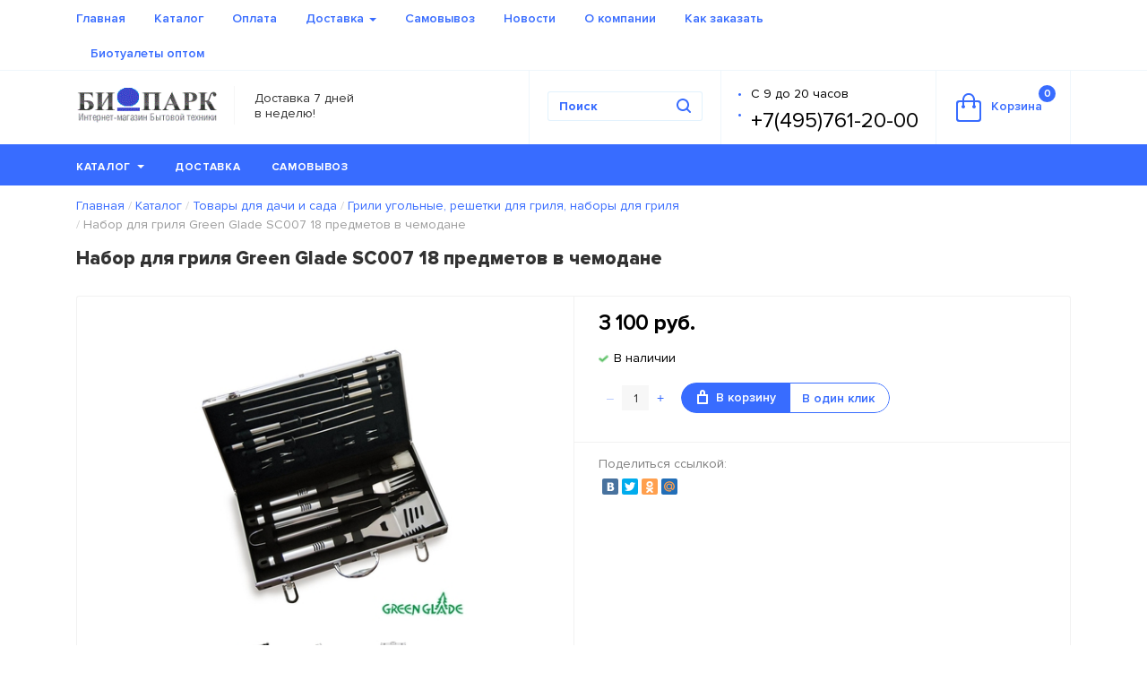

--- FILE ---
content_type: text/html; charset=utf-8
request_url: https://bio-park.ru/market/tovary_dlya_dachi_i_sada/grili-ugol-nye-reshetki-dlya-grilya-nabory-dlya-grilya/nabor-dlya-grilya-green-glade-sc007-18-predmetov-v-chemodane/
body_size: 10565
content:
<!DOCTYPE html PUBLIC "-//W3C//DTD HTML 4.01//EN" "http://www.w3.org/TR/html4/strict.dtd">
<!DOCTYPE HTML><html dir="ltr" lang="ru-RU">
<head>
<title>Набор для гриля Green Glade SC007 18 предметов в чемодане</title>
<meta http-equiv="Content-Type" content="text/html; charset=utf-8">
<meta name="keywords" content="">
<meta name="description" content="">
<meta http-equiv="X-UA-Compatible" content="IE=edge,chrome=1">
<meta name="viewport" content="width=device-width, initial-scale=1.0">
                <!--[if lt IE 11]>
                    <META HTTP-EQUIV="Pragma" CONTENT="no-cache" />
                <![endif]-->
                <link rel="icon" type="image/x-icon" href="/templates/im-start/img/biopark_favicon.ico">
<link rel="shortcut icon" type="image/x-icon" href="/templates/im-start/img/biopark_favicon.ico">
<script src="/templates/im-start/fonts/fonts.js"></script><link type="text/css" rel="stylesheet" href="/min/b=templates/im-start&amp;f=css/bootstrap-theme.css,css/bootstrap.css,css/colorbox.css,css/fontello.css,css/jquery-ui.css,css/jquery.bxslider.css,css/jquery.formstyler.css,css/jquery.mCustomScrollbar.css,css/jquery.raty.css,css/main.css,fonts/fonts.css,css/custom.css,css/mystyle.css">
                <!--[if lt IE 9]>
                    <script src="https://oss.maxcdn.com/libs/html5shiv/3.7.0/html5shiv.js"></script>
                    <script src="https://oss.maxcdn.com/libs/respond.js/1.4.2/respond.min.js"></script>
                <![endif]-->
                </head>
<body class="ultramarine_theme">
<div class="overlay_loader hide" style="background: #000 !important; opacity: 0.5 !important;"><div class="loader_icon"><div class="loader-inner ball-spin-fade-loader">
                            <div></div>
                            <div></div>
                            <div></div>
                            <div></div>
                            <div></div>
                            <div></div>
                            <div></div>
                            <div></div>
                        </div></div></div>
<header class="header"><div class="header_top"><div class="container"><nav role="navigation" class="navbar"><div class="navbar-header"><button type="button" data-toggle="collapse" data-target="#top_menu" class="navbar-toggle"><span class="sr-only">Toggle navigation</span><span class="icon-bar"></span><span class="icon-bar"></span><span class="icon-bar"></span></button></div>
<div id="top_menu" class="collapse navbar-collapse"><ul class="nav navbar-nav">
<li><a href="/">Главная</a></li>
<li class="active"><a href="/market/">Каталог</a></li>
<li><a href="/oplata/">Оплата</a></li>
<li>
<a href="/dostavka/">Доставка <b class="caret"></b></a><ul><li><a href="/dostavka/dostavka-v-regiony/">Доставка в регионы</a></li></ul>
</li>
<li><a href="/samovivoz/">Самовывоз</a></li>
<li><a href="/news/">Новости</a></li>
<li><a href="/o_kompanii/">О компании</a></li>
<li><a href="/index/kak-zakazat/">Как заказать</a></li>
<li><a href="/biotualety-optom/">Биотуалеты оптом</a></li>
</ul></div>
<div class="pull-right"></div></nav></div></div>
<div class="header_main"><div class="container">
<div class="logo">
<div class="logo_name"><a href="/"><img src="/images/icons/logo_bio-park1.gif" alt=""></a></div>
<div class="logo_subname"><p>Доставка 7 дней в неделю!</p></div>
</div>
<div class="basket"><a href="/cart"><svg xmlns="http://www.w3.org/2000/svg" xmlns:xlink="http://www.w3.org/1999/xlink" xmlns:ev="http://www.w3.org/2001/xml-events" version="1.1" baseprofile="full" height="33px" width="28px"><path fill="rgb( 112, 189, 242 )" d="M25,33 C25,33 3,33 3,33 C1.34300000000007,33 0,31.657 0,30 C0,30 0,12 0,12 C0,10.343 1.34300000000007,9 3,9 C3,9 7.00099999999998,9 7.00099999999998,9 C7.00099999999998,9 7.00099999999998,8.33199999999999 7.00099999999998,8.33199999999999 C7.00099999999998,4.265 9.96499999999992,0.956 14.0309999999999,0.956 C18.097,0.956 20.999,4.265 20.999,8.33199999999999 C20.999,8.33199999999999 20.999,9 20.999,9 C20.999,9 25,9 25,9 C26.6569999999999,9 28,10.343 28,12 C28,12 28,30 28,30 C28,31.657 26.6569999999999,33 25,33 ZM18.998,8.33199999999999 C18.998,5.36799999999999 16.9939999999999,2.956 14.0309999999999,2.956 C11.068,2.956 9.00099999999998,5.36799999999999 9.00099999999998,8.33199999999999 C9.00099999999998,8.33199999999999 9.00099999999998,9 9.00099999999998,9 C9.00099999999998,9 18.998,9 18.998,9 C18.998,9 18.998,8.33199999999999 18.998,8.33199999999999 ZM26,13 C26,11.895 25.105,11 24,11 C24,11 20.999,11 20.999,11 C20.999,11 20.999,14.276 20.999,14.276 C21.595,14.623 22,15.261 22,16 C22,17.105 21.105,18 20,18 C18.895,18 18,17.105 18,16 C18,15.262 18.404,14.625 18.998,14.278 C18.998,14.278 18.998,11 18.998,11 C18.998,11 9.00099999999998,11 9.00099999999998,11 C9.00099999999998,11 9.00099999999998,14.278 9.00099999999998,14.278 C9.596,14.625 10,15.262 10,16 C10,17.105 9.10500000000002,18 8,18 C6.89499999999998,18 6,17.105 6,16 C6,15.261 6.40499999999997,14.623 7.00099999999998,14.276 C7.00099999999998,14.276 7.00099999999998,11 7.00099999999998,11 C7.00099999999998,11 4,11 4,11 C2.89499999999998,11 2,11.895 2,13 C2,13 2,29 2,29 C2,30.105 2.89499999999998,31 4,31 C4,31 24,31 24,31 C25.105,31 26,30.105 26,29 C26,29 26,13 26,13 Z "></path></svg>Корзина<span class="items_num">0</span></a></div>
<div class="phones"><ul>
<li><a href="tel:+%D0%A19%D0%B4%D0%BE20%D1%87%D0%B0%D1%81%D0%BE%D0%B2">С 9 до 20 часов</a></li>
<li><a href="tel:+74957612000">+7(495)761-20-00</a></li>
</ul></div>
<div class="search"><form action="/search" method="get" id="search-form">
<input type="text" placeholder="Поиск" name="search_string" autocomplete="off"><input type="hidden" name="search_types" value="56"><button type="submit"><svg xmlns="http://www.w3.org/2000/svg" xmlns:xlink="http://www.w3.org/1999/xlink" xmlns:ev="http://www.w3.org/2001/xml-events" version="1.1" baseprofile="full" height="17px" width="17px"><path fill="rgb( 112, 189, 242 )" d="M15.707,14.293 C15.707,14.293 12.601,11.186 12.601,11.186 C13.475,10.017 14,8.572 14,7 C14,3.134 10.866,0 7,0 C3.13400000000001,0 0,3.134 0,7 C0,10.866 3.13400000000001,14 7,14 C8.572,14 10.019,13.475 11.187,12.6 C11.187,12.6 14.293,15.707 14.293,15.707 C14.684,16.097 15.316,16.097 15.707,15.707 C16.098,15.316 16.098,14.684 15.707,14.293 ZM7,12 C4.23800000000006,12 2,9.762 2,7 C2,4.238 4.23800000000006,2 7,2 C9.76199999999994,2 12,4.238 12,7 C12,9.762 9.76199999999994,12 7,12 Z "></path></svg></button><div class="search_rezults"><ul></ul></div>
</form></div>
</div></div>
<div class="header_menu"><nav class="navbar main_menu"><div class="container">
<div class="hidden_toggle"><div class="navbar-toggle">
<p class="navbar-toggle-text">МЕНЮ</p>
<div class="icon-bar"></div>
<div class="icon-bar"></div>
<div class="icon-bar"></div>
</div></div>
<ul id="menu">
<li class="active catalog_menu">
<a href="/market/">Каталог<b class="caret"></b></a><div class="catalog_menu_wrap"><div class="row"><div class="col-sm-4">
<p><a href="/market/2/">Биотуалеты</a></p>
<ul>
<li><a href="/market/2/biotualety-zhidkostnye/">Биотуалеты жидкостные Thetford</a></li>
<li><a href="/market/2/zhidkosti-dlya-biotualetov/">Жидкости для биотуалетов</a></li>
<li><a href="/market/2/biotualety_piteco/">Торфяные биотуалеты и аксессуары</a></li>
<li><a href="/market/2/biotualety_separett_shveciya/">Биотуалеты Separett (Швеция)</a></li>
<li><a href="/market/2/bioaktivatory_dlya_vygrebnyh_yam_septikov_kanalizacii_dachnyh_tualetov/">Биоактиваторы для выгребных ям, септиков, канализации, дачных туалетов</a></li>
</ul>
<p><a href="/market/4/">Туалетные кабины</a></p>
<ul>
<li><a href="/market/4/tualetnye_kabiny/">Туалетные кабины</a></li>
<li><a href="/market/4/sredstva_dlya_tualetnyh_kabin/">Средства для туалетных кабин</a></li>
</ul>
<p><a href="/market/tovary_dlya_dachi_i_sada/">Товары для дачи и сада</a></p>
<ul>
<li><a href="/market/tovary_dlya_dachi_i_sada/avtoholodilniki-izotermicheskie-kontejnery-i-sumki-holodilniki/">Автохолодильники, изотермические контейнеры и сумки-холодильники</a></li>
<li><a href="/market/tovary_dlya_dachi_i_sada/kompostery_sadovye_dlya_dachi/">Компостеры садовые для дачи</a></li>
<li><a href="/market/tovary_dlya_dachi_i_sada/zonty-sadovye-plyazhnye/">Зонты от солнца</a></li>
<li class="active"><a href="/market/tovary_dlya_dachi_i_sada/grili-ugol-nye-reshetki-dlya-grilya-nabory-dlya-grilya/">Грили угольные, решетки для гриля, наборы для гриля</a></li>
<li><a href="/market/tovary_dlya_dachi_i_sada/batuty/">Батуты</a></li>
<li><a href="/market/piknikovye_nabory_sumki-holodil_niki/">Пикниковые наборы</a></li>
</ul>
<p><a href="/market/shatry_i_tenty/">Шатры и тенты</a></p>
<ul></ul></div><div class="col-sm-4"><p><a href="/market/skladnaya_mebel_dlya_dachi_pohodov_i_piknikov/">Складная мебель для дачи, походов и пикников</a></p>
<ul></ul>
<p><a href="/market/piknikovye_nabory_sumki-holodil_niki/">Пикниковые наборы</a></p>
<ul></ul>
<p><a href="/market/novogodnie-tovary/">Новогодние товары</a></p>
<ul></ul>
</div></div></div>
</li>
<li><a href="/dostavka/">Доставка</a></li>
<li><a href="/samovivoz/">Самовывоз</a></li>
<li class="more_item hidden-xs">
<a href="" class="more_item_link">...</a><ul></ul>
</li>
</ul>
</div></nav></div></header><div class="content"><div class="container">
<ul class="breadcrumb">
<li><a href="/">Главная</a></li>
<li><a href="/market/">Каталог</a></li>
<li><a href="/market/tovary_dlya_dachi_i_sada/">Товары для дачи и сада</a></li>
<li><a href="/market/tovary_dlya_dachi_i_sada/grili-ugol-nye-reshetki-dlya-grilya-nabory-dlya-grilya/">Грили угольные, решетки для гриля, наборы для гриля</a></li>
<li>Набор для гриля Green Glade SC007 18 предметов в чемодане</li>
</ul>
<h1>Набор для гриля Green Glade SC007 18 предметов в чемодане</h1>
<div class="content_wrap">
<div class="item_wrap">
<div class="statuses"><div></div></div>
<div class="image">
<div class="main_image"><a href="/images/007_00.jpg" class="image_group"><img src="/images/cms/thumbs/1f1204c38f5d7f50f0ab6bcf597ef97666ee60e8/007_00_340_auto_jpg_5_100.jpg" width="340" height="340" alt="Набор для гриля Green Glade SC007 18 предметов в чемодане"></a></div>
<div class="thumbs_slider"><ul>
<li><a href="/images/007_00.jpg" class="image_group"><img src="/images/cms/thumbs/1f1204c38f5d7f50f0ab6bcf597ef97666ee60e8/007_00_auto_60_jpg_5_100.jpg" width="60" height="60" alt="Набор для гриля Green Glade SC007 18 предметов в чемодане"></a></li>
<li><a href="/images/007_01.jpg" class="image_group"><img src="/images/cms/thumbs/1f1204c38f5d7f50f0ab6bcf597ef97666ee60e8/007_01_auto_60_jpg_5_100.jpg" width="60" height="60" alt="Набор для гриля Green Glade SC007 18 предметов в чемодане"></a></li>
<li><a href="/images/007.jpg" class="image_group"><img src="/images/cms/thumbs/1f1204c38f5d7f50f0ab6bcf597ef97666ee60e8/007_auto_60_jpg_5_100.jpg" width="60" height="60" alt="Набор для гриля Green Glade SC007 18 предметов в чемодане"></a></li>
<li><a href="/images/007-1.jpg" class="image_group"><img src="/images/cms/thumbs/1f1204c38f5d7f50f0ab6bcf597ef97666ee60e8/007-1_auto_60_jpg_5_100.jpg" width="60" height="60" alt="Набор для гриля Green Glade SC007 18 предметов в чемодане"></a></li>
<li><a href="/images/007-2.jpg" class="image_group"><img src="/images/cms/thumbs/1f1204c38f5d7f50f0ab6bcf597ef97666ee60e8/007-2_auto_60_jpg_5_100.jpg" width="60" height="60" alt="Набор для гриля Green Glade SC007 18 предметов в чемодане"></a></li>
</ul></div>
</div>
<div class="info"><form method="get" action="" id="basket_form">
<p class="price"><span data-orig-price="3100">3 100</span> руб.</p>
<p class="availability yes">В наличии</p>
<div class="separator no_border"></div>
<div class="colvo cl" data-max-amount="12">
<button class="minus">–</button><input type="text" name="amount" value="1" id="item-amount"><button class="plus">+</button>
</div>
<div class="btn-group">
<button class="btn btn-default buy_btn_in_group" data-product-id="3615"><svg xmlns="http://www.w3.org/2000/svg" version="1.1" baseprofile="full" height="16px" width="12px"><path fill="rgb( 112, 189, 242 )" d="M9,5 C9,5 9,3 9,3 C9,1.34300000000007 7.65699999999998,0 6,0 C4.34300000000002,0 3,1.34300000000007 3,3 C3,3 3,5 3,5 C3,5 0,5 0,5 C0,5 0,15 0,15 C0,15.5530000000001 0.447,16 1,16 C1,16 11,16 11,16 C11.553,16 12,15.5530000000001 12,15 C12,15 12,5 12,5 C12,5 9,5 9,5 ZM5,3 C5,2.44699999999989 5.447,2 6,2 C6.553,2 7,2.44699999999989 7,3 C7,3 7,5 7,5 C7,5 5,5 5,5 C5,5 5,3 5,3 ZM10,14 C10,14 2,14 2,14 C2,14 2,7 2,7 C2,7 10,7 10,7 C10,7 10,14 10,14 Z "></path></svg>В корзину</button><button class="btn btn-default buy_one_click" data-mode="card" data-product-id="3615">В один клик
                                </button>
</div>
<div class="separator"></div>
<div class="social">
<p>Поделиться ссылкой:</p><script type="text/javascript" src="//yastatic.net/share/share.js" charset="utf-8"></script>
                                    <div class="yashare-auto-init" data-yashareL10n="ru" data-yashareType="small" data-yashareQuickServices="vkontakte,facebook,twitter,odnoklassniki,moimir" data-yashareTheme="counter"></div></div>
</form></div>
<ul class="tabs">
<li class="active"><a href="#desc_tab" data-toggle="tab">Описание</a></li>
<li><a href="#char_tab" data-toggle="tab">Характеристики</a></li>
<li><a href="#comments_tab" data-toggle="tab">Комментарии</a></li>
</ul>
<div class="tab-content">
<div id="desc_tab" class="tab-pane fade in active"><p><span>Набор для гриля из 18 предметов обязательно пригодится во время отдыха на природе с семьей или друзьями. С помощью приспособлений, входящих в комплект, можно приготовить замечательные блюда на гриле или мангале на свежем воздухе. Все предметы умещаются в удобный металлический чемоданчик, который можно в любой момент взять с собой.&nbsp;</span><br /><br /><span>&bull;&nbsp;&nbsp;&nbsp;&nbsp;Комплектация: лопатка для гриля (48х9 см); щипцы для гриля (47,5х6 см); вилка для гриля (46,5х4 см); щетка для гриля (45х4 см); шампуры (42х0,5 &ndash; 6 штук); вилка для кукурузы (6,5х2 см &ndash; 8 штук); металлический чемодан&nbsp;</span><br /><span>&bull;&nbsp;&nbsp;&nbsp;&nbsp;Материал: сталь</span><br /><span>&bull;&nbsp;&nbsp;&nbsp;&nbsp;Вес нетто: 2,45</span><br /><span>&bull;&nbsp;&nbsp;&nbsp;&nbsp;Цвет: серый</span><br /><span>&bull;&nbsp;&nbsp;&nbsp;&nbsp;Упаковка: металлический чемодан&nbsp;</span></p></div>
<div id="char_tab" class="tab-pane fade">
<h3 class="table_title">Ценовые свойства</h3>
<div class="table-responsive"><table class="char_table">
<tr>
<td>Цена:</td>
<td>3100</td>
</tr>
<tr>
<td>Старая цена:</td>
<td>0</td>
</tr>
</table></div>
<h3 class="table_title">1C: Специфические свойства</h3>
<div class="table-responsive"><table class="char_table"><tr>
<td>Производитель:</td>
<td>Green Glade</td>
</tr></table></div>
<h3 class="table_title">Характеристики</h3>
<div class="table-responsive"><table class="char_table"><tr>
<td>С этим товаром покупают:</td>
<td>Объекты каталогаГриль-коптильня Green Glade 11090Объекты каталогаГриль-коптильня Green Glade 11092Объекты каталогаГриль Green Glade 11070</td>
</tr></table></div>
<h3 class="table_title">Изображения товара</h3>
<div class="table-responsive"><table class="char_table">
<tr>
<td>Доп. Изображение #1:</td>
<td>/images/007_01.jpg</td>
</tr>
<tr>
<td>Доп. Изображение #2:</td>
<td>/images/007.jpg</td>
</tr>
<tr>
<td>Доп. Изображение #3:</td>
<td>/images/007-1.jpg</td>
</tr>
<tr>
<td>Доп. Изображение #4:</td>
<td>/images/007-2.jpg</td>
</tr>
</table></div>
<h3 class="table_title">Информация</h3>
<div class="table-responsive"><table class="char_table"><tr>
<td>Краткое описание в списке товаров:</td>
<td>Набор для гриля из 18 предметов</td>
</tr></table></div>
<h3 class="table_title">Свойства продукта</h3>
<div class="table-responsive"><table class="char_table">
<tr>
<td>Картинка:</td>
<td>/images/007_00.jpg</td>
</tr>
<tr>
<td>Описание:</td>
<td><p><span>Набор для гриля из 18 предметов обязательно пригодится во время отдыха на природе с семьей или друзьями. С помощью приспособлений, входящих в комплект, можно приготовить замечательные блюда на гриле или мангале на свежем воздухе. Все предметы умещаются в удобный металлический чемоданчик, который можно в любой момент взять с собой.&nbsp;</span><br /><br /><span>&bull;&nbsp;&nbsp;&nbsp;&nbsp;Комплектация: лопатка для гриля (48х9 см); щипцы для гриля (47,5х6 см); вилка для гриля (46,5х4 см); щетка для гриля (45х4 см); шампуры (42х0,5 &ndash; 6 штук); вилка для кукурузы (6,5х2 см &ndash; 8 штук); металлический чемодан&nbsp;</span><br /><span>&bull;&nbsp;&nbsp;&nbsp;&nbsp;Материал: сталь</span><br /><span>&bull;&nbsp;&nbsp;&nbsp;&nbsp;Вес нетто: 2,45</span><br /><span>&bull;&nbsp;&nbsp;&nbsp;&nbsp;Цвет: серый</span><br /><span>&bull;&nbsp;&nbsp;&nbsp;&nbsp;Упаковка: металлический чемодан&nbsp;</span></p></td>
</tr>
</table></div>
</div>
<div id="comments_tab" class="tab-pane fade">
<div class="comments_sort">
<p>Сортировать по:</p>
<select id="comments-sort"><option value="publish_time" data-sort-field="publish_time" data-sort-order="desc">Дате добавления</option>
<option value="overall" data-sort-field="overall" data-sort-order="desc">Пользе</option>
<option value="rating_desc" data-sort-field="rating" data-sort-order="desc">Лучшая оценка</option>
<option value="rating_asc" data-sort-field="rating" data-sort-order="asc">Худшая оценка</option></select>
</div>
<button class="btn btn-primary leave_comment">Написать комментарий</button><div class="comments" id="product-comments" data-page-id="3615" data-sort-field="publish_time" data-sort-order="desc"><p>Пока никто не написал комментариев к этому товару.</p></div>
</div>
</div>
</div>
<div class="content_wrap seo_item_text"><h3><span style="font-size: medium;">&nbsp;<span style="color: #000000; font-size: small;">Фирма-производитель оставляет за собой право на внесение изменений в конструкцию, дизайн и комплектацию приборов без предварительного уведомления. Во избежание недоразумений при покупке приборов уточняйте информацию о комплектации, наличию и цене у продавцов. Вся информация на сайте носит справочный характер и не является публичной офертой.</span></span></h3></div>
<h2>С этим товаром покупают</h2>
<div class="items often_buy"><div class="items_slider"><div class="items">
<div class="item 1">
<div class="statuses"><div></div></div>
<div class="image"><a href="/market/tovary_dlya_dachi_i_sada/grili-ugol-nye-reshetki-dlya-grilya-nabory-dlya-grilya/gril-koptil-nya-green-glade-11090/"><img src="/images/cms/thumbs/1f1204c38f5d7f50f0ab6bcf597ef97666ee60e8/11090_11_360_auto_jpg__100.jpg" alt="Гриль-коптильня Green Glade 11090" title="Гриль-коптильня Green Glade 11090"></a></div>
<h2 style="word-wrap: break-word;"><a href="/market/tovary_dlya_dachi_i_sada/grili-ugol-nye-reshetki-dlya-grilya-nabory-dlya-grilya/gril-koptil-nya-green-glade-11090/">Гриль-коптильня Green Glade 11090</a></h2>
<div class="btn-group">
<button class="btn btn-default">9 890<span class="rouble">q</span></button><button class="btn btn-default buy_btn" data-product-id="2085"><svg xmlns="http://www.w3.org/2000/svg" version="1.1" baseProfile="full" height="16px" width="12px"><path fill="rgb( 112, 189, 242 )" d="M9,5 C9,5 9,3 9,3 C9,1.34300000000007 7.65699999999998,0 6,0 C4.34300000000002,0 3,1.34300000000007 3,3 C3,3 3,5 3,5 C3,5 0,5 0,5 C0,5 0,15 0,15 C0,15.5530000000001 0.447,16 1,16 C1,16 11,16 11,16 C11.553,16 12,15.5530000000001 12,15 C12,15 12,5 12,5 C12,5 9,5 9,5 ZM5,3 C5,2.44699999999989 5.447,2 6,2 C6.553,2 7,2.44699999999989 7,3 C7,3 7,5 7,5 C7,5 5,5 5,5 C5,5 5,3 5,3 ZM10,14 C10,14 2,14 2,14 C2,14 2,7 2,7 C2,7 10,7 10,7 C10,7 10,14 10,14 Z "></path></svg>В корзину</button>
</div>
</div>
<div class="item 1">
<div class="statuses"><div><div class="status preview" data-toggle="tooltip" data-placement="top" title="Популярный товар"></div></div></div>
<div class="image"><a href="/market/tovary_dlya_dachi_i_sada/grili-ugol-nye-reshetki-dlya-grilya-nabory-dlya-grilya/gril-koptil-nya-green-glade-11092/"><img src="/images/cms/thumbs/1f1204c38f5d7f50f0ab6bcf597ef97666ee60e8/11092_00_360_auto_jpg__100.jpg" alt="Гриль-коптильня Green Glade 11092" title="Гриль-коптильня Green Glade 11092"></a></div>
<h2 style="word-wrap: break-word;"><a href="/market/tovary_dlya_dachi_i_sada/grili-ugol-nye-reshetki-dlya-grilya-nabory-dlya-grilya/gril-koptil-nya-green-glade-11092/">Гриль-коптильня Green Glade 11092</a></h2>
<div class="btn-group">
<button class="btn btn-default">11 290<span class="rouble">q</span></button><button class="btn btn-default buy_btn" data-product-id="2084"><svg xmlns="http://www.w3.org/2000/svg" version="1.1" baseProfile="full" height="16px" width="12px"><path fill="rgb( 112, 189, 242 )" d="M9,5 C9,5 9,3 9,3 C9,1.34300000000007 7.65699999999998,0 6,0 C4.34300000000002,0 3,1.34300000000007 3,3 C3,3 3,5 3,5 C3,5 0,5 0,5 C0,5 0,15 0,15 C0,15.5530000000001 0.447,16 1,16 C1,16 11,16 11,16 C11.553,16 12,15.5530000000001 12,15 C12,15 12,5 12,5 C12,5 9,5 9,5 ZM5,3 C5,2.44699999999989 5.447,2 6,2 C6.553,2 7,2.44699999999989 7,3 C7,3 7,5 7,5 C7,5 5,5 5,5 C5,5 5,3 5,3 ZM10,14 C10,14 2,14 2,14 C2,14 2,7 2,7 C2,7 10,7 10,7 C10,7 10,14 10,14 Z "></path></svg>В корзину</button>
</div>
</div>
<div class="item 1">
<div class="statuses"><div></div></div>
<div class="image"><a href="/market/tovary_dlya_dachi_i_sada/grili-ugol-nye-reshetki-dlya-grilya-nabory-dlya-grilya/gril-green-glade-11070/"><img src="/images/cms/thumbs/1f1204c38f5d7f50f0ab6bcf597ef97666ee60e8/11070_360_auto_jpg__100.jpg" alt="Гриль Green Glade 11070" title="Гриль Green Glade 11070"></a></div>
<h2 style="word-wrap: break-word;"><a href="/market/tovary_dlya_dachi_i_sada/grili-ugol-nye-reshetki-dlya-grilya-nabory-dlya-grilya/gril-green-glade-11070/">Гриль Green Glade 11070</a></h2>
<div class="btn-group">
<button class="btn btn-default">10 570<span class="rouble">q</span></button><button class="btn btn-default buy_btn" data-product-id="3669"><svg xmlns="http://www.w3.org/2000/svg" version="1.1" baseProfile="full" height="16px" width="12px"><path fill="rgb( 112, 189, 242 )" d="M9,5 C9,5 9,3 9,3 C9,1.34300000000007 7.65699999999998,0 6,0 C4.34300000000002,0 3,1.34300000000007 3,3 C3,3 3,5 3,5 C3,5 0,5 0,5 C0,5 0,15 0,15 C0,15.5530000000001 0.447,16 1,16 C1,16 11,16 11,16 C11.553,16 12,15.5530000000001 12,15 C12,15 12,5 12,5 C12,5 9,5 9,5 ZM5,3 C5,2.44699999999989 5.447,2 6,2 C6.553,2 7,2.44699999999989 7,3 C7,3 7,5 7,5 C7,5 5,5 5,5 C5,5 5,3 5,3 ZM10,14 C10,14 2,14 2,14 C2,14 2,7 2,7 C2,7 10,7 10,7 C10,7 10,14 10,14 Z "></path></svg>В корзину</button>
</div>
</div>
</div></div></div>
</div>
</div></div>
<section class="seo_text"><div class="container"><h3><span><em><span>&nbsp;</span></em><span style="font-size: small; color: #000000;">Сведения о ценах на товары, о наличии товаров носят исключительно информационный характер и ни при каких условиях не являются публичной офертой, определяемой положениями статьи 437 ГК РФ. Для уточнения информации по ценам и наличию товаров просим обращаться по телефонам, указанным в шапке сайта.</span></span></h3></div></section><footer class="footer"><div class="container">
<div class="info">
<div class="logo"><a href="/"><img src="/images/icons/logo_bio-park1.gif" alt=""></a></div>
<p>Интернет-магазин бытовой техники</p>
</div>
<div class="list">
<h2>Разделы сайта</h2>
<ul>
<li><a href="/o_kompanii/">О компании</a></li>
<li><a href="/news/">Новости</a></li>
</ul>
</div>
<div class="list">
<h2>Компания</h2>
<ul>
<li><a href="/oplata/">Условия оплаты</a></li>
<li><a href="/dostavka/">Условия доставки</a></li>
<li><a href="/garantiya-na-tovar/">Гарантия на товар</a></li>
</ul>
</div>
<div class="social_pay"><div class="footer-payment"><h2>Оплата</h2>
<p><img style="width: 199px; height: 44px;" src="/images/cms/data/image_pay.png" alt="" width="199" height="44" /></p>
<!--LiveInternet counter--></div></div>
<div class="contacts">
<div class="phones">
<p><a href="tel:+%D0%A19%D0%B4%D0%BE20%D1%87%D0%B0%D1%81%D0%BE%D0%B2">С 9 до 20 часов</a></p>
<p><a href="tel:+74957612000">+7(495)761-20-00</a></p>
</div>
<p></p>
<p><b><a href="mailto:%D0%9F%D0%BE%D1%87%D1%82%D0%B0">Почта</a></b></p>
</div>
<div class="row"><div class="col-sm-6 liveinternet"><!--LiveInternet counter--><script type="text/javascript"><!--
document.write("<a href='//www.liveinternet.ru/click' "+
"target=_blank><img src='//counter.yadro.ru/hit?t44.6;r"+
escape(document.referrer)+((typeof(screen)=="undefined")?"":
";s"+screen.width+"*"+screen.height+"*"+(screen.colorDepth?
screen.colorDepth:screen.pixelDepth))+";u"+escape(document.URL)+
";"+Math.random()+
"' alt='' title='LiveInternet' "+
"border='0' width='31' height='31'><\/a>")
//--></script><!--/LiveInternet--></div></div>
</div></footer><div><script type="text/javascript">(window.Image ? (new Image()) : document.createElement('img')).src = location.protocol + '//vk.com/rtrg?r=SgFPnpIazdSmf7fmxEJu30NawY5qoA/ZOfuRc8pZim/3CpM9H6WKlBCbU1gd3X*p7Cpg8VCnJsv/aGjZXqWOiHykAM1Kvdl1uKgQjqatoDz5pmv6HOV4J2/ktThWJxlYBZroAdS5Fdew1BiX0xIg8dvIdvGmKY8V7yEgOuU*j0I-';</script>

<!-- Yandex.Metrika counter -->
<script type="text/javascript" >
   (function(m,e,t,r,i,k,a){m[i]=m[i]||function(){(m[i].a=m[i].a||[]).push(arguments)};
   m[i].l=1*new Date();k=e.createElement(t),a=e.getElementsByTagName(t)[0],k.async=1,k.src=r,a.parentNode.insertBefore(k,a)})
   (window, document, "script", "https://mc.yandex.ru/metrika/tag.js", "ym");

   ym(55779964, "init", {
        clickmap:true,
        trackLinks:true,
        accurateTrackBounce:true
   });
</script>
<noscript><div><img src="https://mc.yandex.ru/watch/55779964" style="position:absolute; left:-9999px;" alt="" /></div></noscript>
<!-- /Yandex.Metrika counter -->
</div>
<div class="popup login_popup">
<div class="close"></div>
<h2>Авторизация</h2>
<span><p>Если у вас еще нет логина, <a class="reg_btn" href="#">зарегистрируйтесь.</a></p></span><form action="/udata/users/jlogin_do/.json" class="validate" id="jlogin_do" method="post">
<div class="hide popup-info" data-id="1" data-header-name="auth_error_header" data-header-title="Авторизация" data-content-name="auth_error_content"><p>Вы указали неверный e-mail или пароль. Пожалуйста, повторите ввод.</p></div>
<div class="form-group">
<label for="login_input">E-mail</label><input id="login_input" name="login" type="text" class="form-control required">
</div>
<div class="form-group">
<label for="pass_input">Пароль<a href="#" class="remind_btn">Забыли пароль?</a></label><input id="pass_input" name="password" type="password" class="form-control required">
</div>
<div class="form-group text-center"><button type="submit" class="btn btn-primary">Войти</button></div>
</form>
</div>
<div class="popup remind_popup">
<div class="close"></div>
<h2>Восстановление пароля</h2>
<span><p>Введите адрес электронной почты, <br />указанный при регистрации</p></span><form action="/udata/users/jforget_do/.json" method="post" id="jforget_do" class="validate">
<div class="hide popup-info-error" data-id="1" data-header-name="forget_error_header" data-header-title="Восстановление пароля" data-content-name="forget_error_content"></div>
<div class="hide popup-info-success" data-id="1" data-header-name="forget_success_header" data-header-title="Восстановление пароля" data-content-name="forget_success_content"><p>Инструкции по восстановлению пароля отправлены вам на e-mail.</p></div>
<div class="form-group">
<label for="remind_email_input">E-mail</label><input name="forget_email" id="remind_email_input" class="email required form-control" type="text">
</div>
<div class="form-group text-center"><button type="submit" class="btn btn-primary">Восстановить</button></div>
</form>
</div>
<div class="popup reg_popup">
<div class="close"></div>
<h2>Регистрация</h2>
<form action="/udata/users/jregistrate_do/.json" class="validate" id="jregistrate_do" method="post">
<input type="hidden" name="login" value="" id="reg-login"><div class="hide popup-info-error" data-id="1" data-header-name="reg_error_header" data-header-title="Регистрация"></div>
<div class="hide popup-info-success" data-id="1" data-header-name="reg_success_header" data-header-title="Регистрация завершена" data-content-name="reg_success_content"><p>Вы успешно зарегистрировались!</p>
<p>На указанный e-mail отправлены инструкции по активации аккаунта.</p></div>
<div class="form-group"><input type="text" placeholder="Фамилия" name="data[new][lname]" value="" class="lname form-control"></div>
<div class="form-group"><input type="text" placeholder="Имя" name="data[new][fname]" value="" class="fname form-control required"></div>
<div class="form-group"><input type="text" placeholder="Отчество" name="data[new][father_name]" value="" class="father_name form-control"></div>
<div class="form-group"><input type="text" placeholder="Телефон" name="data[new][phone]" value="" class="phone form-control required"></div>
<div class="form-group"><input type="text" placeholder="Электронная почта" name="email" id="reg-email" class="form-control required email"></div>
<div class="form-group"><input type="password" name="password" placeholder="Пароль" class="form-control required password" id="reg-password"></div>
<div class="form-group"><input type="password" name="password_confirm" data-equalsto="#reg-password" placeholder="Повторите пароль" class="form-control password-confirm" id="reg-password-confirm"></div>
<div class="form-group">
<button type="submit" class="btn btn-primary">Зарегистрироваться</button><span><p class="small">Нажимая кнопку &laquo;Зарегистрироваться&raquo;, я подтверждаю свою дееспособность, согласие на получение информации об оформлении и получении заказа, согласие на обработку персональных данных в соответствии с указанным здесь текстом.</p></span>
</div>
</form>
</div>
<div class="popup leave_comment_popup">
<div class="close"></div>
<h2>Добавить комментарий</h2>
<form action="/udata/comments/jpost/3615/.json" id="form_rating" method="post" class="validate webform">
<div class="hide popup-info-success" data-id="1" data-header-name="comment_success_header" data-header-title="Комментарий добавлен" data-content-name="comment_success_content"><p>Ваш комментарий был добавлен на сайт.</p></div>
<div class="hide popup-info-error" data-id="" data-header-name="" data-header-title="Ошибки" data-content-name=""></div>
<div class="form-group"><div class="rating"></div></div>
<div class="form-group">
<label for="comment_name">Имя</label><input id="comment_name" name="author_nick" type="text" class="required form-control">
</div>
<div class="form-group">
<label for="comment_city">Город</label><input id="comment_city" name="data[new][city]" type="text" class="required form-control">
</div>
<div class="form-group">
<label for="comment_msg">Комментарий</label><textarea id="comment_msg" name="comment" type="text" class="form-control required"></textarea>
</div>
<div class="form-group text-center"><button type="submit" class="btn btn-primary">Отправить</button></div>
</form>
</div>
<div class="popup ddelivery_popup">
<div class="close"></div>
<h2>DDELIVERY</h2>
<div><div id="ddelivery_container_place"></div></div>
<button class="btn btn-primary close_btn" style="margin-top: 15px;">Подтвердить</button>
</div>
<div class="popup basket_done_popup">
<div class="icon_check"><svg xmlns="http://www.w3.org/2000/svg" version="1.1" baseprofile="full" height="13px" width="18px"><path stroke="rgb( 255, 255, 255 )" stroke-width="2px" stroke-linecap="butt" stroke-linejoin="miter" fill="none" d="M0,6 C0,6 5.97299999999996,12.1099999999999 5.97299999999996,12.1099999999999 C5.97299999999996,12.1099999999999 17.12,0.20000000000005 17.12,0.20000000000005  "></path></svg></div>
<h2>Товар добавлен в корзину!</h2>
<button class="btn btn-primary" onclick="location.href='/cart'">Перейти в корзину</button><button class="btn btn-primary no-bg" id="continue_buying">Продолжить покупки</button>
</div>
<div class="popup buy_one_click_popup">
<div class="close"></div>
<h2>Купить товар в один клик!</h2>
<form action="" data-action="/udata/emarket/quickOrder/1/.json" method="post" class="validate" id="form_oneclick">
<div class="form-group">
<label for="buy_name">Ваше имя*</label><input id="buy_name" name="data[5118913][fname]" type="text" class="form-control required">
</div>
<div class="form-group">
<label for="buy_phone">Контактный телефон*</label><input id="buy_phone" name="data[5118913][phone_or_email]" type="text" class="form-control required">
</div>
<div class="form-group">
<label for="buy_comment">Комментарий к заказу</label><textarea id="buy_comment" name="order_comment" type="text" class="form-control"></textarea>
</div>
<div class="form-group text-center"><button type="submit" class="btn btn-primary">Отправить</button></div>
</form>
</div>
<div class="popup preorder_popup">
<div class="close"></div>
<h2>Спасибо!</h2>
<div id="oneclick_success_content"><p>Заказ <strong>№%number%</strong> успешно создан. С Вами свяжется наш менеджер для подтверждения заказа.</p></div>
</div>
<div class="popup not-in-stock-popup">
<div class="close"></div>
<h2>Предзаказ на этот товар</h2>
<form action="/udata/webforms/jsend/.json" method="post" id="form_148" class="validate webform">
<div class="hide popup-info-success" data-id="520" data-header-name="h1" data-header-title="Спасибо!" data-content-name="posted_message"><p><span>Менеджер свяжется с Вами и сообщит о поступлении данного товара.</span></p></div>
<div class="hide popup-info-error" data-id="" data-header-name="" data-header-title="Ошибки" data-content-name=""></div>
<input type="hidden" name="system_email_to" value="468"><input type="hidden" name="system_form_id" value="148"><input type="hidden" name="system_email_to" value="468"><div class="form-group"><input type="text" name="data[new][imya]" id="imya" class="required form-control imya" placeholder="Имя"></div>
<div class="form-group"><input type="text" name="data[new][telefon_ili_email]" id="telefon_ili_email" class="required form-control telefon_ili_email" placeholder="Телефон или e-mail"></div>
<input type="hidden" name="data[new][tovar]" value="Набор для гриля Green Glade SC007 18 предметов в чемодане"><div class="form-group text-center"><button type="submit" class="btn btn-primary">Оформить предзаказ</button></div>
</form>
</div>
<div class="popup bonus_popup">
<div class="close"></div>
<h2>Спасибо!</h2>
<p>Ваше кодовое слово принято.</p>
</div>
<div class="popup" id="thankyou_popup">
<div class="close"></div>
<h2></h2>
<div id="thankyou_text"></div>
</div>
<button id="scrollTop_btn"><svg xmlns="http://www.w3.org/2000/svg" xmlns:xlink="http://www.w3.org/1999/xlink" id="Capa_1" version="1.1" x="0px" y="0px" width="32px" height="12px" viewbox="0 0 451.847 451.846" style="enable-background:new 0 0 451.847 451.846;" xml:space="preserve">
                        <path d="M248.292,106.406l194.281,194.29c12.365,12.359,12.365,32.391,0,44.744c-12.354,12.354-32.391,12.354-44.744,0    L225.923,173.529L54.018,345.44c-12.36,12.354-32.395,12.354-44.748,0c-12.359-12.354-12.359-32.391,0-44.75L203.554,106.4    c6.18-6.174,14.271-9.259,22.369-9.259C234.018,97.141,242.115,100.232,248.292,106.406z"></path>
                    </svg></button><script src="https://ajax.googleapis.com/ajax/libs/jquery/1.12.0/jquery.min.js"></script><script src="https://ajax.googleapis.com/ajax/libs/jqueryui/1.11.4/jquery-ui.min.js"></script>
                    <script type="text/javascript">
                var slider_pause = 10000; var banner_pause = 3000;
                    </script>
                <script type="text/javascript" src="/min/b=templates/im-start/js&amp;f=bootstrap.js,device.min.js,jquery.bpopup.min.js,jquery.browser.min.js,jquery.bxslider.min.js,jquery.colorbox-min.js,jquery.colorbox-ru.js,jquery.dotdotdot.min.js,jquery.easing.1.3.js,jquery.formstyler.min.js,jquery.mCustomScrollbar.min.js,jquery.maskedinput.min.js,jquery.raty.js,jquery.ui.touch-punch.min.js,jquery.form.js,responsiveMenu.js,modernizr-custom.js,imgLiquid-min.js,main.js,masonry.pkgd.min.js,jquery.validate.min.js,jquery.blockUI.js,useful_functions.js,ddelivery/ddelivery_v2.js,ddelivery/controller.js,custom.js"></script>
                    <!--[if lt IE 9]>
                        <p class="browsehappy" style="display:block;position:fixed;top:0;left:0;width:100%;text-align:center;font-size:20px;color:red;background-color:#fff;padding:10px;border-bottom:2px solid black;z-index:9999;">Вы используете <strong style="font-weight:bold;">устаревший</strong> браузер. Пожалуйста, <a href="http://browsehappy.com/">обновите ваш браузер</a></p>
                    <![endif]-->
                <div id="errors_overlay"></div>
                    <!--[if lt IE 11]>
                        <META HTTP-EQUIV="Pragma" CONTENT="no-cache" />
                    <![endif]-->
                </body>
</html>


--- FILE ---
content_type: text/css; charset=utf-8
request_url: https://bio-park.ru/min/b=templates/im-start&f=css/bootstrap-theme.css,css/bootstrap.css,css/colorbox.css,css/fontello.css,css/jquery-ui.css,css/jquery.bxslider.css,css/jquery.formstyler.css,css/jquery.mCustomScrollbar.css,css/jquery.raty.css,css/main.css,fonts/fonts.css,css/custom.css,css/mystyle.css
body_size: 64788
content:

/*!
 * Bootstrap v3.3.2 (http://getbootstrap.com)
 * Copyright 2011-2015 Twitter, Inc.
 * Licensed under MIT (https://github.com/twbs/bootstrap/blob/master/LICENSE)
 */

/*!
 * Generated using the Bootstrap Customizer (http://bootstrap-3.ru/customize.php?id=9bbeda5eb5c765dbd1fd)
 * Config saved to config.json and https://gist.github.com/9bbeda5eb5c765dbd1fd
 */
.btn-default,.btn-primary,.btn-success,.btn-info,.btn-warning,.btn-danger{text-shadow:0 -1px 0 rgba(0, 0, 0, 0.2);box-shadow:inset 0 1px 0 rgba(255, 255, 255, 0.15), 0 1px 1px rgba(0,0,0,0.075)}.btn-default:active,.btn-primary:active,.btn-success:active,.btn-info:active,.btn-warning:active,.btn-danger:active,.btn-default.active,.btn-primary.active,.btn-success.active,.btn-info.active,.btn-warning.active,.btn-danger.active{box-shadow:inset 0 3px 5px rgba(0, 0, 0, 0.125)}.btn-default .badge,
.btn-primary .badge,
.btn-success .badge,
.btn-info .badge,
.btn-warning .badge,
.btn-danger
.badge{text-shadow:none}.btn:active,.btn.active{background-image:none}.btn-default{background-image:linear-gradient(to bottom, #fff 0%, #e0e0e0 100%);filter:progid:DXImageTransform.Microsoft.gradient(startColorstr='#ffffffff', endColorstr='#ffe0e0e0', GradientType=0);filter:progid:DXImageTransform.Microsoft.gradient(enabled = false);background-repeat:repeat-x;border-color:#dbdbdb;text-shadow:0 1px 0 #fff;border-color:#ccc}.btn-default:hover,.btn-default:focus{background-color:#e0e0e0;background-position:0 -15px}.btn-default:active,.btn-default.active{background-color:#e0e0e0;border-color:#dbdbdb}.btn-default.disabled,.btn-default:disabled,.btn-default[disabled]{background-color:#e0e0e0;background-image:none}.btn-primary{background-image:linear-gradient(to bottom, #428bca 0%, #2d6ca2 100%);filter:progid:DXImageTransform.Microsoft.gradient(startColorstr='#ff428bca', endColorstr='#ff2d6ca2', GradientType=0);filter:progid:DXImageTransform.Microsoft.gradient(enabled = false);background-repeat:repeat-x;border-color:#2b669a}.btn-primary:hover,.btn-primary:focus{background-color:#2d6ca2;background-position:0 -15px}.btn-primary:active,.btn-primary.active{background-color:#2d6ca2;border-color:#2b669a}.btn-primary.disabled,.btn-primary:disabled,.btn-primary[disabled]{background-color:#2d6ca2;background-image:none}.btn-success{background-image:linear-gradient(to bottom, #5cb85c 0%, #419641 100%);filter:progid:DXImageTransform.Microsoft.gradient(startColorstr='#ff5cb85c', endColorstr='#ff419641', GradientType=0);filter:progid:DXImageTransform.Microsoft.gradient(enabled = false);background-repeat:repeat-x;border-color:#3e8f3e}.btn-success:hover,.btn-success:focus{background-color:#419641;background-position:0 -15px}.btn-success:active,.btn-success.active{background-color:#419641;border-color:#3e8f3e}.btn-success.disabled,.btn-success:disabled,.btn-success[disabled]{background-color:#419641;background-image:none}.btn-info{background-image:linear-gradient(to bottom, #5bc0de 0%, #2aabd2 100%);filter:progid:DXImageTransform.Microsoft.gradient(startColorstr='#ff5bc0de', endColorstr='#ff2aabd2', GradientType=0);filter:progid:DXImageTransform.Microsoft.gradient(enabled = false);background-repeat:repeat-x;border-color:#28a4c9}.btn-info:hover,.btn-info:focus{background-color:#2aabd2;background-position:0 -15px}.btn-info:active,.btn-info.active{background-color:#2aabd2;border-color:#28a4c9}.btn-info.disabled,.btn-info:disabled,.btn-info[disabled]{background-color:#2aabd2;background-image:none}.btn-warning{background-image:linear-gradient(to bottom, #f0ad4e 0%, #eb9316 100%);filter:progid:DXImageTransform.Microsoft.gradient(startColorstr='#fff0ad4e', endColorstr='#ffeb9316', GradientType=0);filter:progid:DXImageTransform.Microsoft.gradient(enabled = false);background-repeat:repeat-x;border-color:#e38d13}.btn-warning:hover,.btn-warning:focus{background-color:#eb9316;background-position:0 -15px}.btn-warning:active,.btn-warning.active{background-color:#eb9316;border-color:#e38d13}.btn-warning.disabled,.btn-warning:disabled,.btn-warning[disabled]{background-color:#eb9316;background-image:none}.btn-danger{background-image:linear-gradient(to bottom, #d9534f 0%, #c12e2a 100%);filter:progid:DXImageTransform.Microsoft.gradient(startColorstr='#ffd9534f', endColorstr='#ffc12e2a', GradientType=0);filter:progid:DXImageTransform.Microsoft.gradient(enabled = false);background-repeat:repeat-x;border-color:#b92c28}.btn-danger:hover,.btn-danger:focus{background-color:#c12e2a;background-position:0 -15px}.btn-danger:active,.btn-danger.active{background-color:#c12e2a;border-color:#b92c28}.btn-danger.disabled,.btn-danger:disabled,.btn-danger[disabled]{background-color:#c12e2a;background-image:none}.thumbnail,.img-thumbnail{box-shadow:0 1px 2px rgba(0,0,0,0.075)}.dropdown-menu>li>a:hover,.dropdown-menu>li>a:focus{background-image:linear-gradient(to bottom, #f5f5f5 0%, #e8e8e8 100%);background-repeat:repeat-x;filter:progid:DXImageTransform.Microsoft.gradient(startColorstr='#fff5f5f5',endColorstr='#ffe8e8e8',GradientType=0);background-color:#e8e8e8}.dropdown-menu>.active>a,.dropdown-menu>.active>a:hover,.dropdown-menu>.active>a:focus{background-image:linear-gradient(to bottom, #428bca 0%, #357ebd 100%);background-repeat:repeat-x;filter:progid:DXImageTransform.Microsoft.gradient(startColorstr='#ff428bca',endColorstr='#ff357ebd',GradientType=0);background-color:#357ebd}.navbar-default{background-image:linear-gradient(to bottom, #fff 0%, #f8f8f8 100%);background-repeat:repeat-x;filter:progid:DXImageTransform.Microsoft.gradient(startColorstr='#ffffffff', endColorstr='#fff8f8f8', GradientType=0);filter:progid:DXImageTransform.Microsoft.gradient(enabled = false);border-radius:4px;box-shadow:inset 0 1px 0 rgba(255, 255, 255, 0.15), 0 1px 5px rgba(0, 0, 0, 0.075)}.navbar-default .navbar-nav > .open > a,
.navbar-default .navbar-nav>.active>a{background-image:linear-gradient(to bottom, #dbdbdb 0%, #e2e2e2 100%);background-repeat:repeat-x;filter:progid:DXImageTransform.Microsoft.gradient(startColorstr='#ffdbdbdb', endColorstr='#ffe2e2e2', GradientType=0);box-shadow:inset 0 3px 9px rgba(0,0,0,0.075)}.navbar-brand,.navbar-nav>li>a{text-shadow:0 1px 0 rgba(255,255,255,0.25)}.navbar-inverse{background-image:linear-gradient(to bottom, #3c3c3c 0%, #222 100%);background-repeat:repeat-x;filter:progid:DXImageTransform.Microsoft.gradient(startColorstr='#ff3c3c3c', endColorstr='#ff222222', GradientType=0);filter:progid:DXImageTransform.Microsoft.gradient(enabled = false)}.navbar-inverse .navbar-nav > .open > a,
.navbar-inverse .navbar-nav>.active>a{background-image:linear-gradient(to bottom, #080808 0%, #0f0f0f 100%);background-repeat:repeat-x;filter:progid:DXImageTransform.Microsoft.gradient(startColorstr='#ff080808', endColorstr='#ff0f0f0f', GradientType=0);box-shadow:inset 0 3px 9px rgba(0, 0, 0, 0.25)}.navbar-inverse .navbar-brand,
.navbar-inverse .navbar-nav>li>a{text-shadow:0 -1px 0 rgba(0,0,0,0.25)}.navbar-static-top,.navbar-fixed-top,.navbar-fixed-bottom{border-radius:0}@media (max-width: 767px){.navbar .navbar-nav .open .dropdown-menu > .active > a,
.navbar .navbar-nav .open .dropdown-menu > .active > a:hover,
.navbar .navbar-nav .open .dropdown-menu>.active>a:focus{color:#fff;background-image:linear-gradient(to bottom, #428bca 0%, #357ebd 100%);background-repeat:repeat-x;filter:progid:DXImageTransform.Microsoft.gradient(startColorstr='#ff428bca',endColorstr='#ff357ebd',GradientType=0)}}.alert{text-shadow:0 1px 0 rgba(255, 255, 255, 0.2);box-shadow:inset 0 1px 0 rgba(255, 255, 255, 0.25), 0 1px 2px rgba(0,0,0,0.05)}.alert-success{background-image:linear-gradient(to bottom, #dff0d8 0%, #c8e5bc 100%);background-repeat:repeat-x;filter:progid:DXImageTransform.Microsoft.gradient(startColorstr='#ffdff0d8',endColorstr='#ffc8e5bc',GradientType=0);border-color:#b2dba1}.alert-info{background-image:linear-gradient(to bottom, #d9edf7 0%, #b9def0 100%);background-repeat:repeat-x;filter:progid:DXImageTransform.Microsoft.gradient(startColorstr='#ffd9edf7',endColorstr='#ffb9def0',GradientType=0);border-color:#9acfea}.alert-warning{background-image:linear-gradient(to bottom, #fcf8e3 0%, #f8efc0 100%);background-repeat:repeat-x;filter:progid:DXImageTransform.Microsoft.gradient(startColorstr='#fffcf8e3',endColorstr='#fff8efc0',GradientType=0);border-color:#f5e79e}.alert-danger{background-image:linear-gradient(to bottom, #f2dede 0%, #e7c3c3 100%);background-repeat:repeat-x;filter:progid:DXImageTransform.Microsoft.gradient(startColorstr='#fff2dede',endColorstr='#ffe7c3c3',GradientType=0);border-color:#dca7a7}.progress{background-image:linear-gradient(to bottom, #ebebeb 0%, #f5f5f5 100%);background-repeat:repeat-x;filter:progid:DXImageTransform.Microsoft.gradient(startColorstr='#ffebebeb',endColorstr='#fff5f5f5',GradientType=0)}.progress-bar{background-image:linear-gradient(to bottom, #428bca 0%, #3071a9 100%);background-repeat:repeat-x;filter:progid:DXImageTransform.Microsoft.gradient(startColorstr='#ff428bca',endColorstr='#ff3071a9',GradientType=0)}.progress-bar-success{background-image:linear-gradient(to bottom, #5cb85c 0%, #449d44 100%);background-repeat:repeat-x;filter:progid:DXImageTransform.Microsoft.gradient(startColorstr='#ff5cb85c',endColorstr='#ff449d44',GradientType=0)}.progress-bar-info{background-image:linear-gradient(to bottom, #5bc0de 0%, #31b0d5 100%);background-repeat:repeat-x;filter:progid:DXImageTransform.Microsoft.gradient(startColorstr='#ff5bc0de',endColorstr='#ff31b0d5',GradientType=0)}.progress-bar-warning{background-image:linear-gradient(to bottom, #f0ad4e 0%, #ec971f 100%);background-repeat:repeat-x;filter:progid:DXImageTransform.Microsoft.gradient(startColorstr='#fff0ad4e',endColorstr='#ffec971f',GradientType=0)}.progress-bar-danger{background-image:linear-gradient(to bottom, #d9534f 0%, #c9302c 100%);background-repeat:repeat-x;filter:progid:DXImageTransform.Microsoft.gradient(startColorstr='#ffd9534f',endColorstr='#ffc9302c',GradientType=0)}.progress-bar-striped{background-image:linear-gradient(45deg, rgba(255, 255, 255, 0.15) 25%, transparent 25%, transparent 50%, rgba(255, 255, 255, 0.15) 50%, rgba(255, 255, 255, 0.15) 75%, transparent 75%,transparent)}.list-group{border-radius:4px;box-shadow:0 1px 2px rgba(0,0,0,0.075)}.list-group-item.active,.list-group-item.active:hover,.list-group-item.active:focus{text-shadow:0 -1px 0 #3071a9;background-image:linear-gradient(to bottom, #428bca 0%, #3278b3 100%);background-repeat:repeat-x;filter:progid:DXImageTransform.Microsoft.gradient(startColorstr='#ff428bca', endColorstr='#ff3278b3', GradientType=0);border-color:#3278b3}.list-group-item.active .badge,
.list-group-item.active:hover .badge,
.list-group-item.active:focus
.badge{text-shadow:none}.panel{box-shadow:0 1px 2px rgba(0,0,0,0.05)}.panel-default>.panel-heading{background-image:linear-gradient(to bottom, #f5f5f5 0%, #e8e8e8 100%);background-repeat:repeat-x;filter:progid:DXImageTransform.Microsoft.gradient(startColorstr='#fff5f5f5',endColorstr='#ffe8e8e8',GradientType=0)}.panel-primary>.panel-heading{background-image:linear-gradient(to bottom, #428bca 0%, #357ebd 100%);background-repeat:repeat-x;filter:progid:DXImageTransform.Microsoft.gradient(startColorstr='#ff428bca',endColorstr='#ff357ebd',GradientType=0)}.panel-success>.panel-heading{background-image:linear-gradient(to bottom, #dff0d8 0%, #d0e9c6 100%);background-repeat:repeat-x;filter:progid:DXImageTransform.Microsoft.gradient(startColorstr='#ffdff0d8',endColorstr='#ffd0e9c6',GradientType=0)}.panel-info>.panel-heading{background-image:linear-gradient(to bottom, #d9edf7 0%, #c4e3f3 100%);background-repeat:repeat-x;filter:progid:DXImageTransform.Microsoft.gradient(startColorstr='#ffd9edf7',endColorstr='#ffc4e3f3',GradientType=0)}.panel-warning>.panel-heading{background-image:linear-gradient(to bottom, #fcf8e3 0%, #faf2cc 100%);background-repeat:repeat-x;filter:progid:DXImageTransform.Microsoft.gradient(startColorstr='#fffcf8e3',endColorstr='#fffaf2cc',GradientType=0)}.panel-danger>.panel-heading{background-image:linear-gradient(to bottom, #f2dede 0%, #ebcccc 100%);background-repeat:repeat-x;filter:progid:DXImageTransform.Microsoft.gradient(startColorstr='#fff2dede',endColorstr='#ffebcccc',GradientType=0)}.well{background-image:linear-gradient(to bottom, #e8e8e8 0%, #f5f5f5 100%);background-repeat:repeat-x;filter:progid:DXImageTransform.Microsoft.gradient(startColorstr='#ffe8e8e8', endColorstr='#fff5f5f5', GradientType=0);border-color:#dcdcdc;box-shadow:inset 0 1px 3px rgba(0, 0, 0, 0.05), 0 1px 0 rgba(255, 255, 255, 0.1)}
/*!
 * Bootstrap v3.3.2 (http://getbootstrap.com)
 * Copyright 2011-2015 Twitter, Inc.
 * Licensed under MIT (https://github.com/twbs/bootstrap/blob/master/LICENSE)
 */

/*!
 * Generated using the Bootstrap Customizer (http://bootstrap-3.ru/customize.php?id=9bbeda5eb5c765dbd1fd)
 * Config saved to config.json and https://gist.github.com/9bbeda5eb5c765dbd1fd
 */

/*! normalize.css v3.0.2 | MIT License | git.io/normalize */
html{font-family:sans-serif;-ms-text-size-adjust:100%;-webkit-text-size-adjust:100%}body{margin:0}article,aside,details,figcaption,figure,footer,header,hgroup,main,menu,nav,section,summary{display:block}audio,canvas,progress,video{display:inline-block;vertical-align:baseline}audio:not([controls]){display:none;height:0}[hidden],template{display:none}a{background-color:transparent}a:active,a:hover{outline:0}abbr[title]{border-bottom:1px dotted}b,strong{font-weight:bold}dfn{font-style:italic}h1{font-size:2em;margin:0.67em 0}mark{background:#ff0;color:#000}small{font-size:80%}sub,sup{font-size:75%;line-height:0;position:relative;vertical-align:baseline}sup{top:-0.5em}sub{bottom:-0.25em}img{border:0}svg:not(:root){overflow:hidden}figure{margin:1em
40px}hr{box-sizing:content-box;height:0}pre{overflow:auto}code,kbd,pre,samp{font-family:monospace,monospace;font-size:1em}button,input,optgroup,select,textarea{color:inherit;font:inherit;margin:0}button{overflow:visible}button,select{text-transform:none}button,
html input[type="button"],input[type="reset"],input[type="submit"]{-webkit-appearance:button;cursor:pointer}button[disabled],
html input[disabled]{cursor:default}button::-moz-focus-inner,input::-moz-focus-inner{border:0;padding:0}input{line-height:normal}input[type="checkbox"],input[type="radio"]{box-sizing:border-box;padding:0}input[type="number"]::-webkit-inner-spin-button,input[type="number"]::-webkit-outer-spin-button{height:auto}input[type="search"]{-webkit-appearance:textfield;box-sizing:content-box}input[type="search"]::-webkit-search-cancel-button,input[type="search"]::-webkit-search-decoration{-webkit-appearance:none}fieldset{border:1px
solid #c0c0c0;margin:0
2px;padding:0.35em 0.625em 0.75em}legend{border:0;padding:0}textarea{overflow:auto}optgroup{font-weight:bold}table{border-collapse:collapse;border-spacing:0}td,th{padding:0}
/*! Source: https://github.com/h5bp/html5-boilerplate/blob/master/src/css/main.css */
@media
print{*,*:before,*:after{background:transparent !important;color:#000 !important;box-shadow:none !important;text-shadow:none !important}a,a:visited{text-decoration:underline}a[href]:after{content:" (" attr(href) ")"}abbr[title]:after{content:" (" attr(title) ")"}a[href^="#"]:after,a[href^="javascript:"]:after{content:""}pre,blockquote{border:1px
solid #999;page-break-inside:avoid}thead{display:table-header-group}tr,img{page-break-inside:avoid}img{max-width:100% !important}p,h2,h3{orphans:3;widows:3}h2,h3{page-break-after:avoid}select{background:#fff !important}.navbar{display:none}.btn>.caret,.dropup>.btn>.caret{border-top-color:#000 !important}.label{border:1px
solid #000}.table{border-collapse:collapse !important}.table td,
.table
th{background-color:#fff !important}.table-bordered th,
.table-bordered
td{border:1px
solid #ddd !important}}@font-face{font-family:'Glyphicons Halflings';src:url('/templates/im-start/fonts/glyphicons-halflings-regular.eot');src:url('/templates/im-start/fonts/glyphicons-halflings-regular.eot?#iefix') format('embedded-opentype'), url('/templates/im-start/fonts/glyphicons-halflings-regular.woff2') format('woff2'), url('/templates/im-start/fonts/glyphicons-halflings-regular.woff') format('woff'), url('/templates/im-start/fonts/glyphicons-halflings-regular.ttf') format('truetype'), url('/templates/im-start/fonts/glyphicons-halflings-regular.svg#glyphicons_halflingsregular') format('svg')}.glyphicon{position:relative;top:1px;display:inline-block;font-family:'Glyphicons Halflings';font-style:normal;font-weight:normal;line-height:1;-webkit-font-smoothing:antialiased;-moz-osx-font-smoothing:grayscale}.glyphicon-asterisk:before{content:"\2a"}.glyphicon-plus:before{content:"\2b"}.glyphicon-euro:before,.glyphicon-eur:before{content:"\20ac"}.glyphicon-minus:before{content:"\2212"}.glyphicon-cloud:before{content:"\2601"}.glyphicon-envelope:before{content:"\2709"}.glyphicon-pencil:before{content:"\270f"}.glyphicon-glass:before{content:"\e001"}.glyphicon-music:before{content:"\e002"}.glyphicon-search:before{content:"\e003"}.glyphicon-heart:before{content:"\e005"}.glyphicon-star:before{content:"\e006"}.glyphicon-star-empty:before{content:"\e007"}.glyphicon-user:before{content:"\e008"}.glyphicon-film:before{content:"\e009"}.glyphicon-th-large:before{content:"\e010"}.glyphicon-th:before{content:"\e011"}.glyphicon-th-list:before{content:"\e012"}.glyphicon-ok:before{content:"\e013"}.glyphicon-remove:before{content:"\e014"}.glyphicon-zoom-in:before{content:"\e015"}.glyphicon-zoom-out:before{content:"\e016"}.glyphicon-off:before{content:"\e017"}.glyphicon-signal:before{content:"\e018"}.glyphicon-cog:before{content:"\e019"}.glyphicon-trash:before{content:"\e020"}.glyphicon-home:before{content:"\e021"}.glyphicon-file:before{content:"\e022"}.glyphicon-time:before{content:"\e023"}.glyphicon-road:before{content:"\e024"}.glyphicon-download-alt:before{content:"\e025"}.glyphicon-download:before{content:"\e026"}.glyphicon-upload:before{content:"\e027"}.glyphicon-inbox:before{content:"\e028"}.glyphicon-play-circle:before{content:"\e029"}.glyphicon-repeat:before{content:"\e030"}.glyphicon-refresh:before{content:"\e031"}.glyphicon-list-alt:before{content:"\e032"}.glyphicon-lock:before{content:"\e033"}.glyphicon-flag:before{content:"\e034"}.glyphicon-headphones:before{content:"\e035"}.glyphicon-volume-off:before{content:"\e036"}.glyphicon-volume-down:before{content:"\e037"}.glyphicon-volume-up:before{content:"\e038"}.glyphicon-qrcode:before{content:"\e039"}.glyphicon-barcode:before{content:"\e040"}.glyphicon-tag:before{content:"\e041"}.glyphicon-tags:before{content:"\e042"}.glyphicon-book:before{content:"\e043"}.glyphicon-bookmark:before{content:"\e044"}.glyphicon-print:before{content:"\e045"}.glyphicon-camera:before{content:"\e046"}.glyphicon-font:before{content:"\e047"}.glyphicon-bold:before{content:"\e048"}.glyphicon-italic:before{content:"\e049"}.glyphicon-text-height:before{content:"\e050"}.glyphicon-text-width:before{content:"\e051"}.glyphicon-align-left:before{content:"\e052"}.glyphicon-align-center:before{content:"\e053"}.glyphicon-align-right:before{content:"\e054"}.glyphicon-align-justify:before{content:"\e055"}.glyphicon-list:before{content:"\e056"}.glyphicon-indent-left:before{content:"\e057"}.glyphicon-indent-right:before{content:"\e058"}.glyphicon-facetime-video:before{content:"\e059"}.glyphicon-picture:before{content:"\e060"}.glyphicon-map-marker:before{content:"\e062"}.glyphicon-adjust:before{content:"\e063"}.glyphicon-tint:before{content:"\e064"}.glyphicon-edit:before{content:"\e065"}.glyphicon-share:before{content:"\e066"}.glyphicon-check:before{content:"\e067"}.glyphicon-move:before{content:"\e068"}.glyphicon-step-backward:before{content:"\e069"}.glyphicon-fast-backward:before{content:"\e070"}.glyphicon-backward:before{content:"\e071"}.glyphicon-play:before{content:"\e072"}.glyphicon-pause:before{content:"\e073"}.glyphicon-stop:before{content:"\e074"}.glyphicon-forward:before{content:"\e075"}.glyphicon-fast-forward:before{content:"\e076"}.glyphicon-step-forward:before{content:"\e077"}.glyphicon-eject:before{content:"\e078"}.glyphicon-chevron-left:before{content:"\e079"}.glyphicon-chevron-right:before{content:"\e080"}.glyphicon-plus-sign:before{content:"\e081"}.glyphicon-minus-sign:before{content:"\e082"}.glyphicon-remove-sign:before{content:"\e083"}.glyphicon-ok-sign:before{content:"\e084"}.glyphicon-question-sign:before{content:"\e085"}.glyphicon-info-sign:before{content:"\e086"}.glyphicon-screenshot:before{content:"\e087"}.glyphicon-remove-circle:before{content:"\e088"}.glyphicon-ok-circle:before{content:"\e089"}.glyphicon-ban-circle:before{content:"\e090"}.glyphicon-arrow-left:before{content:"\e091"}.glyphicon-arrow-right:before{content:"\e092"}.glyphicon-arrow-up:before{content:"\e093"}.glyphicon-arrow-down:before{content:"\e094"}.glyphicon-share-alt:before{content:"\e095"}.glyphicon-resize-full:before{content:"\e096"}.glyphicon-resize-small:before{content:"\e097"}.glyphicon-exclamation-sign:before{content:"\e101"}.glyphicon-gift:before{content:"\e102"}.glyphicon-leaf:before{content:"\e103"}.glyphicon-fire:before{content:"\e104"}.glyphicon-eye-open:before{content:"\e105"}.glyphicon-eye-close:before{content:"\e106"}.glyphicon-warning-sign:before{content:"\e107"}.glyphicon-plane:before{content:"\e108"}.glyphicon-calendar:before{content:"\e109"}.glyphicon-random:before{content:"\e110"}.glyphicon-comment:before{content:"\e111"}.glyphicon-magnet:before{content:"\e112"}.glyphicon-chevron-up:before{content:"\e113"}.glyphicon-chevron-down:before{content:"\e114"}.glyphicon-retweet:before{content:"\e115"}.glyphicon-shopping-cart:before{content:"\e116"}.glyphicon-folder-close:before{content:"\e117"}.glyphicon-folder-open:before{content:"\e118"}.glyphicon-resize-vertical:before{content:"\e119"}.glyphicon-resize-horizontal:before{content:"\e120"}.glyphicon-hdd:before{content:"\e121"}.glyphicon-bullhorn:before{content:"\e122"}.glyphicon-bell:before{content:"\e123"}.glyphicon-certificate:before{content:"\e124"}.glyphicon-thumbs-up:before{content:"\e125"}.glyphicon-thumbs-down:before{content:"\e126"}.glyphicon-hand-right:before{content:"\e127"}.glyphicon-hand-left:before{content:"\e128"}.glyphicon-hand-up:before{content:"\e129"}.glyphicon-hand-down:before{content:"\e130"}.glyphicon-circle-arrow-right:before{content:"\e131"}.glyphicon-circle-arrow-left:before{content:"\e132"}.glyphicon-circle-arrow-up:before{content:"\e133"}.glyphicon-circle-arrow-down:before{content:"\e134"}.glyphicon-globe:before{content:"\e135"}.glyphicon-wrench:before{content:"\e136"}.glyphicon-tasks:before{content:"\e137"}.glyphicon-filter:before{content:"\e138"}.glyphicon-briefcase:before{content:"\e139"}.glyphicon-fullscreen:before{content:"\e140"}.glyphicon-dashboard:before{content:"\e141"}.glyphicon-paperclip:before{content:"\e142"}.glyphicon-heart-empty:before{content:"\e143"}.glyphicon-link:before{content:"\e144"}.glyphicon-phone:before{content:"\e145"}.glyphicon-pushpin:before{content:"\e146"}.glyphicon-usd:before{content:"\e148"}.glyphicon-gbp:before{content:"\e149"}.glyphicon-sort:before{content:"\e150"}.glyphicon-sort-by-alphabet:before{content:"\e151"}.glyphicon-sort-by-alphabet-alt:before{content:"\e152"}.glyphicon-sort-by-order:before{content:"\e153"}.glyphicon-sort-by-order-alt:before{content:"\e154"}.glyphicon-sort-by-attributes:before{content:"\e155"}.glyphicon-sort-by-attributes-alt:before{content:"\e156"}.glyphicon-unchecked:before{content:"\e157"}.glyphicon-expand:before{content:"\e158"}.glyphicon-collapse-down:before{content:"\e159"}.glyphicon-collapse-up:before{content:"\e160"}.glyphicon-log-in:before{content:"\e161"}.glyphicon-flash:before{content:"\e162"}.glyphicon-log-out:before{content:"\e163"}.glyphicon-new-window:before{content:"\e164"}.glyphicon-record:before{content:"\e165"}.glyphicon-save:before{content:"\e166"}.glyphicon-open:before{content:"\e167"}.glyphicon-saved:before{content:"\e168"}.glyphicon-import:before{content:"\e169"}.glyphicon-export:before{content:"\e170"}.glyphicon-send:before{content:"\e171"}.glyphicon-floppy-disk:before{content:"\e172"}.glyphicon-floppy-saved:before{content:"\e173"}.glyphicon-floppy-remove:before{content:"\e174"}.glyphicon-floppy-save:before{content:"\e175"}.glyphicon-floppy-open:before{content:"\e176"}.glyphicon-credit-card:before{content:"\e177"}.glyphicon-transfer:before{content:"\e178"}.glyphicon-cutlery:before{content:"\e179"}.glyphicon-header:before{content:"\e180"}.glyphicon-compressed:before{content:"\e181"}.glyphicon-earphone:before{content:"\e182"}.glyphicon-phone-alt:before{content:"\e183"}.glyphicon-tower:before{content:"\e184"}.glyphicon-stats:before{content:"\e185"}.glyphicon-sd-video:before{content:"\e186"}.glyphicon-hd-video:before{content:"\e187"}.glyphicon-subtitles:before{content:"\e188"}.glyphicon-sound-stereo:before{content:"\e189"}.glyphicon-sound-dolby:before{content:"\e190"}.glyphicon-sound-5-1:before{content:"\e191"}.glyphicon-sound-6-1:before{content:"\e192"}.glyphicon-sound-7-1:before{content:"\e193"}.glyphicon-copyright-mark:before{content:"\e194"}.glyphicon-registration-mark:before{content:"\e195"}.glyphicon-cloud-download:before{content:"\e197"}.glyphicon-cloud-upload:before{content:"\e198"}.glyphicon-tree-conifer:before{content:"\e199"}.glyphicon-tree-deciduous:before{content:"\e200"}.glyphicon-cd:before{content:"\e201"}.glyphicon-save-file:before{content:"\e202"}.glyphicon-open-file:before{content:"\e203"}.glyphicon-level-up:before{content:"\e204"}.glyphicon-copy:before{content:"\e205"}.glyphicon-paste:before{content:"\e206"}.glyphicon-alert:before{content:"\e209"}.glyphicon-equalizer:before{content:"\e210"}.glyphicon-king:before{content:"\e211"}.glyphicon-queen:before{content:"\e212"}.glyphicon-pawn:before{content:"\e213"}.glyphicon-bishop:before{content:"\e214"}.glyphicon-knight:before{content:"\e215"}.glyphicon-baby-formula:before{content:"\e216"}.glyphicon-tent:before{content:"\26fa"}.glyphicon-blackboard:before{content:"\e218"}.glyphicon-bed:before{content:"\e219"}.glyphicon-apple:before{content:"\f8ff"}.glyphicon-erase:before{content:"\e221"}.glyphicon-hourglass:before{content:"\231b"}.glyphicon-lamp:before{content:"\e223"}.glyphicon-duplicate:before{content:"\e224"}.glyphicon-piggy-bank:before{content:"\e225"}.glyphicon-scissors:before{content:"\e226"}.glyphicon-bitcoin:before{content:"\e227"}.glyphicon-yen:before{content:"\00a5"}.glyphicon-ruble:before{content:"\20bd"}.glyphicon-scale:before{content:"\e230"}.glyphicon-ice-lolly:before{content:"\e231"}.glyphicon-ice-lolly-tasted:before{content:"\e232"}.glyphicon-education:before{content:"\e233"}.glyphicon-option-horizontal:before{content:"\e234"}.glyphicon-option-vertical:before{content:"\e235"}.glyphicon-menu-hamburger:before{content:"\e236"}.glyphicon-modal-window:before{content:"\e237"}.glyphicon-oil:before{content:"\e238"}.glyphicon-grain:before{content:"\e239"}.glyphicon-sunglasses:before{content:"\e240"}.glyphicon-text-size:before{content:"\e241"}.glyphicon-text-color:before{content:"\e242"}.glyphicon-text-background:before{content:"\e243"}.glyphicon-object-align-top:before{content:"\e244"}.glyphicon-object-align-bottom:before{content:"\e245"}.glyphicon-object-align-horizontal:before{content:"\e246"}.glyphicon-object-align-left:before{content:"\e247"}.glyphicon-object-align-vertical:before{content:"\e248"}.glyphicon-object-align-right:before{content:"\e249"}.glyphicon-triangle-right:before{content:"\e250"}.glyphicon-triangle-left:before{content:"\e251"}.glyphicon-triangle-bottom:before{content:"\e252"}.glyphicon-triangle-top:before{content:"\e253"}.glyphicon-console:before{content:"\e254"}.glyphicon-superscript:before{content:"\e255"}.glyphicon-subscript:before{content:"\e256"}.glyphicon-menu-left:before{content:"\e257"}.glyphicon-menu-right:before{content:"\e258"}.glyphicon-menu-down:before{content:"\e259"}.glyphicon-menu-up:before{content:"\e260"}*{box-sizing:border-box}*:before,*:after{box-sizing:border-box}html{font-size:10px;-webkit-tap-highlight-color:rgba(0,0,0,0)}body{font-family:"Helvetica Neue",Helvetica,Arial,sans-serif;font-size:14px;line-height:1.42857143;color:#333;background-color:#fff}input,button,select,textarea{font-family:inherit;font-size:inherit;line-height:inherit}a{color:#428bca;text-decoration:none}a:hover,a:focus{color:#2a6496;text-decoration:underline}a:focus{outline:thin dotted;outline:5px
auto -webkit-focus-ring-color;outline-offset:-2px}figure{margin:0}img{vertical-align:middle}.img-responsive,
.thumbnail > img,
.thumbnail a>img,.carousel-inner>.item>img,.carousel-inner>.item>a>img{display:block;max-width:100%;height:auto}.img-rounded{border-radius:6px}.img-thumbnail{padding:4px;line-height:1.42857143;background-color:#fff;border:1px
solid #ddd;border-radius:4px;transition:all 0.2s ease-in-out;display:inline-block;max-width:100%;height:auto}.img-circle{border-radius:50%}hr{margin-top:20px;margin-bottom:20px;border:0;border-top:1px solid #eee}.sr-only{position:absolute;width:1px;height:1px;margin:-1px;padding:0;overflow:hidden;clip:rect(0,0,0,0);border:0}.sr-only-focusable:active,.sr-only-focusable:focus{position:static;width:auto;height:auto;margin:0;overflow:visible;clip:auto}h1,h2,h3,h4,h5,h6,.h1,.h2,.h3,.h4,.h5,.h6{font-family:inherit;font-weight:500;line-height:1.1;color:inherit}h1 small,
h2 small,
h3 small,
h4 small,
h5 small,
h6 small,
.h1 small,
.h2 small,
.h3 small,
.h4 small,
.h5 small,
.h6 small,
h1 .small,
h2 .small,
h3 .small,
h4 .small,
h5 .small,
h6 .small,
.h1 .small,
.h2 .small,
.h3 .small,
.h4 .small,
.h5 .small,
.h6
.small{font-weight:normal;line-height:1;color:#999}h1,.h1,h2,.h2,h3,.h3{margin-top:20px;margin-bottom:10px}h1 small,
.h1 small,
h2 small,
.h2 small,
h3 small,
.h3 small,
h1 .small,
.h1 .small,
h2 .small,
.h2 .small,
h3 .small,
.h3
.small{font-size:65%}h4,.h4,h5,.h5,h6,.h6{margin-top:10px;margin-bottom:10px}h4 small,
.h4 small,
h5 small,
.h5 small,
h6 small,
.h6 small,
h4 .small,
.h4 .small,
h5 .small,
.h5 .small,
h6 .small,
.h6
.small{font-size:75%}h1,.h1{font-size:36px}h2,.h2{font-size:30px}h3,.h3{font-size:24px}h4,.h4{font-size:18px}h5,.h5{font-size:14px}h6,.h6{font-size:12px}p{margin:0
0 10px}.lead{margin-bottom:20px;font-size:16px;font-weight:300;line-height:1.4}@media (min-width: 768px){.lead{font-size:21px}}small,.small{font-size:85%}mark,.mark{background-color:#fcf8e3;padding: .2em}.text-left{text-align:left}.text-right{text-align:right}.text-center{text-align:center}.text-justify{text-align:justify}.text-nowrap{white-space:nowrap}.text-lowercase{text-transform:lowercase}.text-uppercase{text-transform:uppercase}.text-capitalize{text-transform:capitalize}.text-muted{color:#999}.text-primary{color:#428bca}a.text-primary:hover{color:#3071a9}.text-success{color:#3c763d}a.text-success:hover{color:#2b542c}.text-info{color:#31708f}a.text-info:hover{color:#245269}.text-warning{color:#8a6d3b}a.text-warning:hover{color:#66512c}.text-danger{color:#a94442}a.text-danger:hover{color:#843534}.bg-primary{color:#fff;background-color:#428bca}a.bg-primary:hover{background-color:#3071a9}.bg-success{background-color:#dff0d8}a.bg-success:hover{background-color:#c1e2b3}.bg-info{background-color:#d9edf7}a.bg-info:hover{background-color:#afd9ee}.bg-warning{background-color:#fcf8e3}a.bg-warning:hover{background-color:#f7ecb5}.bg-danger{background-color:#f2dede}a.bg-danger:hover{background-color:#e4b9b9}.page-header{padding-bottom:9px;margin:40px
0 20px;border-bottom:1px solid #eee}ul,ol{margin-top:0;margin-bottom:10px}ul ul,
ol ul,
ul ol,
ol
ol{margin-bottom:0}.list-unstyled{padding-left:0;list-style:none}.list-inline{padding-left:0;list-style:none;margin-left:-5px}.list-inline>li{display:inline-block;padding-left:5px;padding-right:5px}dl{margin-top:0;margin-bottom:20px}dt,dd{line-height:1.42857143}dt{font-weight:bold}dd{margin-left:0}@media (min-width: 768px){.dl-horizontal
dt{float:left;width:160px;clear:left;text-align:right;overflow:hidden;text-overflow:ellipsis;white-space:nowrap}.dl-horizontal
dd{margin-left:180px}}abbr[title],abbr[data-original-title]{cursor:help;border-bottom:1px dotted #999}.initialism{font-size:90%;text-transform:uppercase}blockquote{padding:10px
20px;margin:0
0 20px;font-size:17.5px;border-left:5px solid #eee}blockquote p:last-child,
blockquote ul:last-child,
blockquote ol:last-child{margin-bottom:0}blockquote footer,
blockquote small,
blockquote
.small{display:block;font-size:80%;line-height:1.42857143;color:#999}blockquote footer:before,
blockquote small:before,
blockquote .small:before{content:'\2014 \00A0'}.blockquote-reverse,blockquote.pull-right{padding-right:15px;padding-left:0;border-right:5px solid #eee;border-left:0;text-align:right}.blockquote-reverse footer:before,
blockquote.pull-right footer:before,
.blockquote-reverse small:before,
blockquote.pull-right small:before,
.blockquote-reverse .small:before,
blockquote.pull-right .small:before{content:''}.blockquote-reverse footer:after,
blockquote.pull-right footer:after,
.blockquote-reverse small:after,
blockquote.pull-right small:after,
.blockquote-reverse .small:after,
blockquote.pull-right .small:after{content:'\00A0 \2014'}address{margin-bottom:20px;font-style:normal;line-height:1.42857143}code,kbd,pre,samp{font-family:Menlo,Monaco,Consolas,"Courier New",monospace}code{padding:2px
4px;font-size:90%;color:#c7254e;background-color:#f9f2f4;border-radius:4px}kbd{padding:2px
4px;font-size:90%;color:#fff;background-color:#333;border-radius:3px;box-shadow:inset 0 -1px 0 rgba(0, 0, 0, 0.25)}kbd
kbd{padding:0;font-size:100%;font-weight:bold;box-shadow:none}pre{display:block;padding:9.5px;margin:0
0 10px;font-size:13px;line-height:1.42857143;word-break:break-all;word-wrap:break-word;color:#333;background-color:#f5f5f5;border:1px
solid #ccc;border-radius:4px}pre
code{padding:0;font-size:inherit;color:inherit;white-space:pre-wrap;background-color:transparent;border-radius:0}.pre-scrollable{max-height:340px;overflow-y:scroll}.container{margin-right:auto;margin-left:auto;padding-left:15px;padding-right:15px}@media (min-width: 768px){.container{width:750px}}@media (min-width: 992px){.container{width:970px}}@media (min-width: 1200px){.container{width:1140px}}.container-fluid{margin-right:auto;margin-left:auto;padding-left:15px;padding-right:15px}.row{margin-left:-15px;margin-right:-15px}.col-xs-1,.col-sm-1,.col-md-1,.col-lg-1,.col-xs-2,.col-sm-2,.col-md-2,.col-lg-2,.col-xs-3,.col-sm-3,.col-md-3,.col-lg-3,.col-xs-4,.col-sm-4,.col-md-4,.col-lg-4,.col-xs-5,.col-sm-5,.col-md-5,.col-lg-5,.col-xs-6,.col-sm-6,.col-md-6,.col-lg-6,.col-xs-7,.col-sm-7,.col-md-7,.col-lg-7,.col-xs-8,.col-sm-8,.col-md-8,.col-lg-8,.col-xs-9,.col-sm-9,.col-md-9,.col-lg-9,.col-xs-10,.col-sm-10,.col-md-10,.col-lg-10,.col-xs-11,.col-sm-11,.col-md-11,.col-lg-11,.col-xs-12,.col-sm-12,.col-md-12,.col-lg-12{position:relative;min-height:1px;padding-left:15px;padding-right:15px}.col-xs-1,.col-xs-2,.col-xs-3,.col-xs-4,.col-xs-5,.col-xs-6,.col-xs-7,.col-xs-8,.col-xs-9,.col-xs-10,.col-xs-11,.col-xs-12{float:left}.col-xs-12{width:100%}.col-xs-11{width:91.66666667%}.col-xs-10{width:83.33333333%}.col-xs-9{width:75%}.col-xs-8{width:66.66666667%}.col-xs-7{width:58.33333333%}.col-xs-6{width:50%}.col-xs-5{width:41.66666667%}.col-xs-4{width:33.33333333%}.col-xs-3{width:25%}.col-xs-2{width:16.66666667%}.col-xs-1{width:8.33333333%}.col-xs-pull-12{right:100%}.col-xs-pull-11{right:91.66666667%}.col-xs-pull-10{right:83.33333333%}.col-xs-pull-9{right:75%}.col-xs-pull-8{right:66.66666667%}.col-xs-pull-7{right:58.33333333%}.col-xs-pull-6{right:50%}.col-xs-pull-5{right:41.66666667%}.col-xs-pull-4{right:33.33333333%}.col-xs-pull-3{right:25%}.col-xs-pull-2{right:16.66666667%}.col-xs-pull-1{right:8.33333333%}.col-xs-pull-0{right:auto}.col-xs-push-12{left:100%}.col-xs-push-11{left:91.66666667%}.col-xs-push-10{left:83.33333333%}.col-xs-push-9{left:75%}.col-xs-push-8{left:66.66666667%}.col-xs-push-7{left:58.33333333%}.col-xs-push-6{left:50%}.col-xs-push-5{left:41.66666667%}.col-xs-push-4{left:33.33333333%}.col-xs-push-3{left:25%}.col-xs-push-2{left:16.66666667%}.col-xs-push-1{left:8.33333333%}.col-xs-push-0{left:auto}.col-xs-offset-12{margin-left:100%}.col-xs-offset-11{margin-left:91.66666667%}.col-xs-offset-10{margin-left:83.33333333%}.col-xs-offset-9{margin-left:75%}.col-xs-offset-8{margin-left:66.66666667%}.col-xs-offset-7{margin-left:58.33333333%}.col-xs-offset-6{margin-left:50%}.col-xs-offset-5{margin-left:41.66666667%}.col-xs-offset-4{margin-left:33.33333333%}.col-xs-offset-3{margin-left:25%}.col-xs-offset-2{margin-left:16.66666667%}.col-xs-offset-1{margin-left:8.33333333%}.col-xs-offset-0{margin-left:0%}@media (min-width: 768px){.col-sm-1,.col-sm-2,.col-sm-3,.col-sm-4,.col-sm-5,.col-sm-6,.col-sm-7,.col-sm-8,.col-sm-9,.col-sm-10,.col-sm-11,.col-sm-12{float:left}.col-sm-12{width:100%}.col-sm-11{width:91.66666667%}.col-sm-10{width:83.33333333%}.col-sm-9{width:75%}.col-sm-8{width:66.66666667%}.col-sm-7{width:58.33333333%}.col-sm-6{width:50%}.col-sm-5{width:41.66666667%}.col-sm-4{width:33.33333333%}.col-sm-3{width:25%}.col-sm-2{width:16.66666667%}.col-sm-1{width:8.33333333%}.col-sm-pull-12{right:100%}.col-sm-pull-11{right:91.66666667%}.col-sm-pull-10{right:83.33333333%}.col-sm-pull-9{right:75%}.col-sm-pull-8{right:66.66666667%}.col-sm-pull-7{right:58.33333333%}.col-sm-pull-6{right:50%}.col-sm-pull-5{right:41.66666667%}.col-sm-pull-4{right:33.33333333%}.col-sm-pull-3{right:25%}.col-sm-pull-2{right:16.66666667%}.col-sm-pull-1{right:8.33333333%}.col-sm-pull-0{right:auto}.col-sm-push-12{left:100%}.col-sm-push-11{left:91.66666667%}.col-sm-push-10{left:83.33333333%}.col-sm-push-9{left:75%}.col-sm-push-8{left:66.66666667%}.col-sm-push-7{left:58.33333333%}.col-sm-push-6{left:50%}.col-sm-push-5{left:41.66666667%}.col-sm-push-4{left:33.33333333%}.col-sm-push-3{left:25%}.col-sm-push-2{left:16.66666667%}.col-sm-push-1{left:8.33333333%}.col-sm-push-0{left:auto}.col-sm-offset-12{margin-left:100%}.col-sm-offset-11{margin-left:91.66666667%}.col-sm-offset-10{margin-left:83.33333333%}.col-sm-offset-9{margin-left:75%}.col-sm-offset-8{margin-left:66.66666667%}.col-sm-offset-7{margin-left:58.33333333%}.col-sm-offset-6{margin-left:50%}.col-sm-offset-5{margin-left:41.66666667%}.col-sm-offset-4{margin-left:33.33333333%}.col-sm-offset-3{margin-left:25%}.col-sm-offset-2{margin-left:16.66666667%}.col-sm-offset-1{margin-left:8.33333333%}.col-sm-offset-0{margin-left:0%}}@media (min-width: 992px){.col-md-1,.col-md-2,.col-md-3,.col-md-4,.col-md-5,.col-md-6,.col-md-7,.col-md-8,.col-md-9,.col-md-10,.col-md-11,.col-md-12{float:left}.col-md-12{width:100%}.col-md-11{width:91.66666667%}.col-md-10{width:83.33333333%}.col-md-9{width:75%}.col-md-8{width:66.66666667%}.col-md-7{width:58.33333333%}.col-md-6{width:50%}.col-md-5{width:41.66666667%}.col-md-4{width:33.33333333%}.col-md-3{width:25%}.col-md-2{width:16.66666667%}.col-md-1{width:8.33333333%}.col-md-pull-12{right:100%}.col-md-pull-11{right:91.66666667%}.col-md-pull-10{right:83.33333333%}.col-md-pull-9{right:75%}.col-md-pull-8{right:66.66666667%}.col-md-pull-7{right:58.33333333%}.col-md-pull-6{right:50%}.col-md-pull-5{right:41.66666667%}.col-md-pull-4{right:33.33333333%}.col-md-pull-3{right:25%}.col-md-pull-2{right:16.66666667%}.col-md-pull-1{right:8.33333333%}.col-md-pull-0{right:auto}.col-md-push-12{left:100%}.col-md-push-11{left:91.66666667%}.col-md-push-10{left:83.33333333%}.col-md-push-9{left:75%}.col-md-push-8{left:66.66666667%}.col-md-push-7{left:58.33333333%}.col-md-push-6{left:50%}.col-md-push-5{left:41.66666667%}.col-md-push-4{left:33.33333333%}.col-md-push-3{left:25%}.col-md-push-2{left:16.66666667%}.col-md-push-1{left:8.33333333%}.col-md-push-0{left:auto}.col-md-offset-12{margin-left:100%}.col-md-offset-11{margin-left:91.66666667%}.col-md-offset-10{margin-left:83.33333333%}.col-md-offset-9{margin-left:75%}.col-md-offset-8{margin-left:66.66666667%}.col-md-offset-7{margin-left:58.33333333%}.col-md-offset-6{margin-left:50%}.col-md-offset-5{margin-left:41.66666667%}.col-md-offset-4{margin-left:33.33333333%}.col-md-offset-3{margin-left:25%}.col-md-offset-2{margin-left:16.66666667%}.col-md-offset-1{margin-left:8.33333333%}.col-md-offset-0{margin-left:0%}}@media (min-width: 1200px){.col-lg-1,.col-lg-2,.col-lg-3,.col-lg-4,.col-lg-5,.col-lg-6,.col-lg-7,.col-lg-8,.col-lg-9,.col-lg-10,.col-lg-11,.col-lg-12{float:left}.col-lg-12{width:100%}.col-lg-11{width:91.66666667%}.col-lg-10{width:83.33333333%}.col-lg-9{width:75%}.col-lg-8{width:66.66666667%}.col-lg-7{width:58.33333333%}.col-lg-6{width:50%}.col-lg-5{width:41.66666667%}.col-lg-4{width:33.33333333%}.col-lg-3{width:25%}.col-lg-2{width:16.66666667%}.col-lg-1{width:8.33333333%}.col-lg-pull-12{right:100%}.col-lg-pull-11{right:91.66666667%}.col-lg-pull-10{right:83.33333333%}.col-lg-pull-9{right:75%}.col-lg-pull-8{right:66.66666667%}.col-lg-pull-7{right:58.33333333%}.col-lg-pull-6{right:50%}.col-lg-pull-5{right:41.66666667%}.col-lg-pull-4{right:33.33333333%}.col-lg-pull-3{right:25%}.col-lg-pull-2{right:16.66666667%}.col-lg-pull-1{right:8.33333333%}.col-lg-pull-0{right:auto}.col-lg-push-12{left:100%}.col-lg-push-11{left:91.66666667%}.col-lg-push-10{left:83.33333333%}.col-lg-push-9{left:75%}.col-lg-push-8{left:66.66666667%}.col-lg-push-7{left:58.33333333%}.col-lg-push-6{left:50%}.col-lg-push-5{left:41.66666667%}.col-lg-push-4{left:33.33333333%}.col-lg-push-3{left:25%}.col-lg-push-2{left:16.66666667%}.col-lg-push-1{left:8.33333333%}.col-lg-push-0{left:auto}.col-lg-offset-12{margin-left:100%}.col-lg-offset-11{margin-left:91.66666667%}.col-lg-offset-10{margin-left:83.33333333%}.col-lg-offset-9{margin-left:75%}.col-lg-offset-8{margin-left:66.66666667%}.col-lg-offset-7{margin-left:58.33333333%}.col-lg-offset-6{margin-left:50%}.col-lg-offset-5{margin-left:41.66666667%}.col-lg-offset-4{margin-left:33.33333333%}.col-lg-offset-3{margin-left:25%}.col-lg-offset-2{margin-left:16.66666667%}.col-lg-offset-1{margin-left:8.33333333%}.col-lg-offset-0{margin-left:0%}}table{background-color:transparent}caption{padding-top:8px;padding-bottom:8px;color:#999;text-align:left}th{text-align:left}.table{width:100%;max-width:100%;margin-bottom:20px}.table>thead>tr>th,.table>tbody>tr>th,.table>tfoot>tr>th,.table>thead>tr>td,.table>tbody>tr>td,.table>tfoot>tr>td{padding:8px;line-height:1.42857143;vertical-align:top;border-top:1px solid #ddd}.table>thead>tr>th{vertical-align:bottom;border-bottom:2px solid #ddd}.table>caption+thead>tr:first-child>th,.table>colgroup+thead>tr:first-child>th,.table>thead:first-child>tr:first-child>th,.table>caption+thead>tr:first-child>td,.table>colgroup+thead>tr:first-child>td,.table>thead:first-child>tr:first-child>td{border-top:0}.table>tbody+tbody{border-top:2px solid #ddd}.table
.table{background-color:#fff}.table-condensed>thead>tr>th,.table-condensed>tbody>tr>th,.table-condensed>tfoot>tr>th,.table-condensed>thead>tr>td,.table-condensed>tbody>tr>td,.table-condensed>tfoot>tr>td{padding:5px}.table-bordered{border:1px
solid #ddd}.table-bordered>thead>tr>th,.table-bordered>tbody>tr>th,.table-bordered>tfoot>tr>th,.table-bordered>thead>tr>td,.table-bordered>tbody>tr>td,.table-bordered>tfoot>tr>td{border:1px
solid #ddd}.table-bordered>thead>tr>th,.table-bordered>thead>tr>td{border-bottom-width:2px}.table-striped>tbody>tr:nth-of-type(odd){background-color:#f9f9f9}.table-hover>tbody>tr:hover{background-color:#f5f5f5}table col[class*="col-"]{position:static;float:none;display:table-column}table td[class*="col-"],
table th[class*="col-"]{position:static;float:none;display:table-cell}.table>thead>tr>td.active,.table>tbody>tr>td.active,.table>tfoot>tr>td.active,.table>thead>tr>th.active,.table>tbody>tr>th.active,.table>tfoot>tr>th.active,.table>thead>tr.active>td,.table>tbody>tr.active>td,.table>tfoot>tr.active>td,.table>thead>tr.active>th,.table>tbody>tr.active>th,.table>tfoot>tr.active>th{background-color:#f5f5f5}.table-hover>tbody>tr>td.active:hover,.table-hover>tbody>tr>th.active:hover,.table-hover>tbody>tr.active:hover>td,.table-hover>tbody>tr:hover>.active,.table-hover>tbody>tr.active:hover>th{background-color:#e8e8e8}.table>thead>tr>td.success,.table>tbody>tr>td.success,.table>tfoot>tr>td.success,.table>thead>tr>th.success,.table>tbody>tr>th.success,.table>tfoot>tr>th.success,.table>thead>tr.success>td,.table>tbody>tr.success>td,.table>tfoot>tr.success>td,.table>thead>tr.success>th,.table>tbody>tr.success>th,.table>tfoot>tr.success>th{background-color:#dff0d8}.table-hover>tbody>tr>td.success:hover,.table-hover>tbody>tr>th.success:hover,.table-hover>tbody>tr.success:hover>td,.table-hover>tbody>tr:hover>.success,.table-hover>tbody>tr.success:hover>th{background-color:#d0e9c6}.table>thead>tr>td.info,.table>tbody>tr>td.info,.table>tfoot>tr>td.info,.table>thead>tr>th.info,.table>tbody>tr>th.info,.table>tfoot>tr>th.info,.table>thead>tr.info>td,.table>tbody>tr.info>td,.table>tfoot>tr.info>td,.table>thead>tr.info>th,.table>tbody>tr.info>th,.table>tfoot>tr.info>th{background-color:#d9edf7}.table-hover>tbody>tr>td.info:hover,.table-hover>tbody>tr>th.info:hover,.table-hover>tbody>tr.info:hover>td,.table-hover>tbody>tr:hover>.info,.table-hover>tbody>tr.info:hover>th{background-color:#c4e3f3}.table>thead>tr>td.warning,.table>tbody>tr>td.warning,.table>tfoot>tr>td.warning,.table>thead>tr>th.warning,.table>tbody>tr>th.warning,.table>tfoot>tr>th.warning,.table>thead>tr.warning>td,.table>tbody>tr.warning>td,.table>tfoot>tr.warning>td,.table>thead>tr.warning>th,.table>tbody>tr.warning>th,.table>tfoot>tr.warning>th{background-color:#fcf8e3}.table-hover>tbody>tr>td.warning:hover,.table-hover>tbody>tr>th.warning:hover,.table-hover>tbody>tr.warning:hover>td,.table-hover>tbody>tr:hover>.warning,.table-hover>tbody>tr.warning:hover>th{background-color:#faf2cc}.table>thead>tr>td.danger,.table>tbody>tr>td.danger,.table>tfoot>tr>td.danger,.table>thead>tr>th.danger,.table>tbody>tr>th.danger,.table>tfoot>tr>th.danger,.table>thead>tr.danger>td,.table>tbody>tr.danger>td,.table>tfoot>tr.danger>td,.table>thead>tr.danger>th,.table>tbody>tr.danger>th,.table>tfoot>tr.danger>th{background-color:#f2dede}.table-hover>tbody>tr>td.danger:hover,.table-hover>tbody>tr>th.danger:hover,.table-hover>tbody>tr.danger:hover>td,.table-hover>tbody>tr:hover>.danger,.table-hover>tbody>tr.danger:hover>th{background-color:#ebcccc}.table-responsive{overflow-x:auto;min-height:0.01%}@media screen and (max-width: 767px){.table-responsive{width:100%;margin-bottom:15px;overflow-y:hidden;-ms-overflow-style:-ms-autohiding-scrollbar;border:1px
solid #ddd}.table-responsive>.table{margin-bottom:0}.table-responsive>.table>thead>tr>th,.table-responsive>.table>tbody>tr>th,.table-responsive>.table>tfoot>tr>th,.table-responsive>.table>thead>tr>td,.table-responsive>.table>tbody>tr>td,.table-responsive>.table>tfoot>tr>td{white-space:nowrap}.table-responsive>.table-bordered{border:0}.table-responsive>.table-bordered>thead>tr>th:first-child,.table-responsive>.table-bordered>tbody>tr>th:first-child,.table-responsive>.table-bordered>tfoot>tr>th:first-child,.table-responsive>.table-bordered>thead>tr>td:first-child,.table-responsive>.table-bordered>tbody>tr>td:first-child,.table-responsive>.table-bordered>tfoot>tr>td:first-child{border-left:0}.table-responsive>.table-bordered>thead>tr>th:last-child,.table-responsive>.table-bordered>tbody>tr>th:last-child,.table-responsive>.table-bordered>tfoot>tr>th:last-child,.table-responsive>.table-bordered>thead>tr>td:last-child,.table-responsive>.table-bordered>tbody>tr>td:last-child,.table-responsive>.table-bordered>tfoot>tr>td:last-child{border-right:0}.table-responsive>.table-bordered>tbody>tr:last-child>th,.table-responsive>.table-bordered>tfoot>tr:last-child>th,.table-responsive>.table-bordered>tbody>tr:last-child>td,.table-responsive>.table-bordered>tfoot>tr:last-child>td{border-bottom:0}}fieldset{padding:0;margin:0;border:0;min-width:0}legend{display:block;width:100%;padding:0;margin-bottom:20px;font-size:21px;line-height:inherit;color:#333;border:0;border-bottom:1px solid #e5e5e5}label{display:inline-block;max-width:100%;margin-bottom:5px;font-weight:bold}input[type="search"]{box-sizing:border-box}input[type="radio"],input[type="checkbox"]{margin:4px
0 0;margin-top:1px \9;line-height:normal}input[type="file"]{display:block}input[type="range"]{display:block;width:100%}select[multiple],select[size]{height:auto}input[type="file"]:focus,input[type="radio"]:focus,input[type="checkbox"]:focus{outline:thin dotted;outline:5px
auto -webkit-focus-ring-color;outline-offset:-2px}output{display:block;padding-top:7px;font-size:14px;line-height:1.42857143;color:#555}.form-control{display:block;width:100%;height:34px;padding:6px
12px;font-size:14px;line-height:1.42857143;color:#555;background-color:#fff;background-image:none;border:1px
solid #ccc;border-radius:4px;box-shadow:inset 0 1px 1px rgba(0, 0, 0, 0.075);transition:border-color ease-in-out .15s, box-shadow ease-in-out .15s}.form-control:focus{border-color:#66afe9;outline:0;box-shadow:inset 0 1px 1px rgba(0,0,0,.075), 0 0 8px rgba(102,175,233,0.6)}.form-control::-moz-placeholder{color:#999;opacity:1;-ms-filter:"progid:DXImageTransform.Microsoft.Alpha(Opacity=100)"}.form-control:-ms-input-placeholder{color:#999}.form-control::-webkit-input-placeholder{color:#999}.form-control[disabled],
.form-control[readonly],
fieldset[disabled] .form-control{cursor:not-allowed;background-color:#eee;opacity:1;-ms-filter:"progid:DXImageTransform.Microsoft.Alpha(Opacity=100)"}textarea.form-control{height:auto}input[type="search"]{-webkit-appearance:none}@media screen and (-webkit-min-device-pixel-ratio: 0){input[type="date"],input[type="time"],input[type="datetime-local"],input[type="month"]{line-height:34px}input[type="date"].input-sm,
input[type="time"].input-sm,
input[type="datetime-local"].input-sm,
input[type="month"].input-sm,
.input-group-sm input[type="date"],
.input-group-sm input[type="time"],
.input-group-sm input[type="datetime-local"],
.input-group-sm input[type="month"]{line-height:30px}input[type="date"].input-lg,
input[type="time"].input-lg,
input[type="datetime-local"].input-lg,
input[type="month"].input-lg,
.input-group-lg input[type="date"],
.input-group-lg input[type="time"],
.input-group-lg input[type="datetime-local"],
.input-group-lg input[type="month"]{line-height:46px}}.form-group{margin-bottom:15px}.radio,.checkbox{position:relative;display:block;margin-top:10px;margin-bottom:10px}.radio label,
.checkbox
label{min-height:20px;padding-left:20px;margin-bottom:0;font-weight:normal;cursor:pointer}.radio input[type="radio"],
.radio-inline input[type="radio"],
.checkbox input[type="checkbox"],
.checkbox-inline input[type="checkbox"]{position:absolute;margin-left:-20px;margin-top:4px \9}.radio+.radio,.checkbox+.checkbox{margin-top:-5px}.radio-inline,.checkbox-inline{display:inline-block;padding-left:20px;margin-bottom:0;vertical-align:middle;font-weight:normal;cursor:pointer}.radio-inline+.radio-inline,.checkbox-inline+.checkbox-inline{margin-top:0;margin-left:10px}input[type="radio"][disabled],
input[type="checkbox"][disabled],
input[type="radio"].disabled,
input[type="checkbox"].disabled,
fieldset[disabled] input[type="radio"],
fieldset[disabled] input[type="checkbox"]{cursor:not-allowed}.radio-inline.disabled,
.checkbox-inline.disabled,
fieldset[disabled] .radio-inline,
fieldset[disabled] .checkbox-inline{cursor:not-allowed}.radio.disabled label,
.checkbox.disabled label,
fieldset[disabled] .radio label,
fieldset[disabled] .checkbox
label{cursor:not-allowed}.form-control-static{padding-top:7px;padding-bottom:7px;margin-bottom:0}.form-control-static.input-lg,.form-control-static.input-sm{padding-left:0;padding-right:0}.input-sm{height:30px;padding:5px
10px;font-size:12px;line-height:1.5;border-radius:3px}select.input-sm{height:30px;line-height:30px}textarea.input-sm,select[multiple].input-sm{height:auto}.form-group-sm .form-control{height:30px;padding:5px
10px;font-size:12px;line-height:1.5;border-radius:3px}select.form-group-sm .form-control{height:30px;line-height:30px}textarea.form-group-sm .form-control,
select[multiple].form-group-sm .form-control{height:auto}.form-group-sm .form-control-static{height:30px;padding:5px
10px;font-size:12px;line-height:1.5}.input-lg{height:46px;padding:10px
16px;font-size:18px;line-height:1.33;border-radius:6px}select.input-lg{height:46px;line-height:46px}textarea.input-lg,select[multiple].input-lg{height:auto}.form-group-lg .form-control{height:46px;padding:10px
16px;font-size:18px;line-height:1.33;border-radius:6px}select.form-group-lg .form-control{height:46px;line-height:46px}textarea.form-group-lg .form-control,
select[multiple].form-group-lg .form-control{height:auto}.form-group-lg .form-control-static{height:46px;padding:10px
16px;font-size:18px;line-height:1.33}.has-feedback{position:relative}.has-feedback .form-control{padding-right:42.5px}.form-control-feedback{position:absolute;top:0;right:0;z-index:2;display:block;width:34px;height:34px;line-height:34px;text-align:center;pointer-events:none}.input-lg+.form-control-feedback{width:46px;height:46px;line-height:46px}.input-sm+.form-control-feedback{width:30px;height:30px;line-height:30px}.has-success .help-block,
.has-success .control-label,
.has-success .radio,
.has-success .checkbox,
.has-success .radio-inline,
.has-success .checkbox-inline,
.has-success.radio label,
.has-success.checkbox label,
.has-success.radio-inline label,
.has-success.checkbox-inline
label{color:#3c763d}.has-success .form-control{border-color:#3c763d;box-shadow:inset 0 1px 1px rgba(0, 0, 0, 0.075)}.has-success .form-control:focus{border-color:#2b542c;box-shadow:inset 0 1px 1px rgba(0, 0, 0, 0.075), 0 0 6px #67b168}.has-success .input-group-addon{color:#3c763d;border-color:#3c763d;background-color:#dff0d8}.has-success .form-control-feedback{color:#3c763d}.has-warning .help-block,
.has-warning .control-label,
.has-warning .radio,
.has-warning .checkbox,
.has-warning .radio-inline,
.has-warning .checkbox-inline,
.has-warning.radio label,
.has-warning.checkbox label,
.has-warning.radio-inline label,
.has-warning.checkbox-inline
label{color:#8a6d3b}.has-warning .form-control{border-color:#8a6d3b;box-shadow:inset 0 1px 1px rgba(0, 0, 0, 0.075)}.has-warning .form-control:focus{border-color:#66512c;box-shadow:inset 0 1px 1px rgba(0, 0, 0, 0.075), 0 0 6px #c0a16b}.has-warning .input-group-addon{color:#8a6d3b;border-color:#8a6d3b;background-color:#fcf8e3}.has-warning .form-control-feedback{color:#8a6d3b}.has-error .help-block,
.has-error .control-label,
.has-error .radio,
.has-error .checkbox,
.has-error .radio-inline,
.has-error .checkbox-inline,
.has-error.radio label,
.has-error.checkbox label,
.has-error.radio-inline label,
.has-error.checkbox-inline
label{color:#a94442}.has-error .form-control{border-color:#a94442;box-shadow:inset 0 1px 1px rgba(0, 0, 0, 0.075)}.has-error .form-control:focus{border-color:#843534;box-shadow:inset 0 1px 1px rgba(0, 0, 0, 0.075), 0 0 6px #ce8483}.has-error .input-group-addon{color:#a94442;border-color:#a94442;background-color:#f2dede}.has-error .form-control-feedback{color:#a94442}.has-feedback label~.form-control-feedback{top:25px}.has-feedback label.sr-only~.form-control-feedback{top:0}.help-block{display:block;margin-top:5px;margin-bottom:10px;color:#737373}@media (min-width: 768px){.form-inline .form-group{display:inline-block;margin-bottom:0;vertical-align:middle}.form-inline .form-control{display:inline-block;width:auto;vertical-align:middle}.form-inline .form-control-static{display:inline-block}.form-inline .input-group{display:inline-table;vertical-align:middle}.form-inline .input-group .input-group-addon,
.form-inline .input-group .input-group-btn,
.form-inline .input-group .form-control{width:auto}.form-inline .input-group>.form-control{width:100%}.form-inline .control-label{margin-bottom:0;vertical-align:middle}.form-inline .radio,
.form-inline
.checkbox{display:inline-block;margin-top:0;margin-bottom:0;vertical-align:middle}.form-inline .radio label,
.form-inline .checkbox
label{padding-left:0}.form-inline .radio input[type="radio"],
.form-inline .checkbox input[type="checkbox"]{position:relative;margin-left:0}.form-inline .has-feedback .form-control-feedback{top:0}}.form-horizontal .radio,
.form-horizontal .checkbox,
.form-horizontal .radio-inline,
.form-horizontal .checkbox-inline{margin-top:0;margin-bottom:0;padding-top:7px}.form-horizontal .radio,
.form-horizontal
.checkbox{min-height:27px}.form-horizontal .form-group{margin-left:-15px;margin-right:-15px}@media (min-width: 768px){.form-horizontal .control-label{text-align:right;margin-bottom:0;padding-top:7px}}.form-horizontal .has-feedback .form-control-feedback{right:15px}@media (min-width: 768px){.form-horizontal .form-group-lg .control-label{padding-top:14.3px}}@media (min-width: 768px){.form-horizontal .form-group-sm .control-label{padding-top:6px}}.btn{display:inline-block;margin-bottom:0;font-weight:normal;text-align:center;vertical-align:middle;-ms-touch-action:manipulation;touch-action:manipulation;cursor:pointer;background-image:none;border:1px
solid transparent;white-space:nowrap;padding:6px
12px;font-size:14px;line-height:1.42857143;border-radius:4px;-webkit-user-select:none;-moz-user-select:none;-ms-user-select:none;user-select:none}.btn:focus,.btn:active:focus,.btn.active:focus,.btn.focus,.btn:active.focus,.btn.active.focus{outline:thin dotted;outline:5px
auto -webkit-focus-ring-color;outline-offset:-2px}.btn:hover,.btn:focus,.btn.focus{color:#333;text-decoration:none}.btn:active,.btn.active{outline:0;background-image:none;box-shadow:inset 0 3px 5px rgba(0, 0, 0, 0.125)}.btn.disabled,
.btn[disabled],
fieldset[disabled] .btn{cursor:not-allowed;pointer-events:none;opacity:0.65;-ms-filter:"progid:DXImageTransform.Microsoft.Alpha(Opacity=65)";filter:alpha(opacity=65);box-shadow:none}.btn-default{color:#333;background-color:#fff;border-color:#ccc}.btn-default:hover,.btn-default:focus,.btn-default.focus,.btn-default:active,.btn-default.active,.open>.dropdown-toggle.btn-default{color:#333;background-color:#e6e6e6;border-color:#adadad}.btn-default:active,.btn-default.active,.open>.dropdown-toggle.btn-default{background-image:none}.btn-default.disabled,
.btn-default[disabled],
fieldset[disabled] .btn-default,
.btn-default.disabled:hover,
.btn-default[disabled]:hover,
fieldset[disabled] .btn-default:hover,
.btn-default.disabled:focus,
.btn-default[disabled]:focus,
fieldset[disabled] .btn-default:focus,
.btn-default.disabled.focus,
.btn-default[disabled].focus,
fieldset[disabled] .btn-default.focus,
.btn-default.disabled:active,
.btn-default[disabled]:active,
fieldset[disabled] .btn-default:active,
.btn-default.disabled.active,
.btn-default[disabled].active,
fieldset[disabled] .btn-default.active{background-color:#fff;border-color:#ccc}.btn-default
.badge{color:#fff;background-color:#333}.btn-primary{color:#fff;background-color:#428bca;border-color:#357ebd}.btn-primary:hover,.btn-primary:focus,.btn-primary.focus,.btn-primary:active,.btn-primary.active,.open>.dropdown-toggle.btn-primary{color:#fff;background-color:#3071a9;border-color:#285e8e}.btn-primary:active,.btn-primary.active,.open>.dropdown-toggle.btn-primary{background-image:none}.btn-primary.disabled,
.btn-primary[disabled],
fieldset[disabled] .btn-primary,
.btn-primary.disabled:hover,
.btn-primary[disabled]:hover,
fieldset[disabled] .btn-primary:hover,
.btn-primary.disabled:focus,
.btn-primary[disabled]:focus,
fieldset[disabled] .btn-primary:focus,
.btn-primary.disabled.focus,
.btn-primary[disabled].focus,
fieldset[disabled] .btn-primary.focus,
.btn-primary.disabled:active,
.btn-primary[disabled]:active,
fieldset[disabled] .btn-primary:active,
.btn-primary.disabled.active,
.btn-primary[disabled].active,
fieldset[disabled] .btn-primary.active{background-color:#428bca;border-color:#357ebd}.btn-primary
.badge{color:#428bca;background-color:#fff}.btn-success{color:#fff;background-color:#5cb85c;border-color:#4cae4c}.btn-success:hover,.btn-success:focus,.btn-success.focus,.btn-success:active,.btn-success.active,.open>.dropdown-toggle.btn-success{color:#fff;background-color:#449d44;border-color:#398439}.btn-success:active,.btn-success.active,.open>.dropdown-toggle.btn-success{background-image:none}.btn-success.disabled,
.btn-success[disabled],
fieldset[disabled] .btn-success,
.btn-success.disabled:hover,
.btn-success[disabled]:hover,
fieldset[disabled] .btn-success:hover,
.btn-success.disabled:focus,
.btn-success[disabled]:focus,
fieldset[disabled] .btn-success:focus,
.btn-success.disabled.focus,
.btn-success[disabled].focus,
fieldset[disabled] .btn-success.focus,
.btn-success.disabled:active,
.btn-success[disabled]:active,
fieldset[disabled] .btn-success:active,
.btn-success.disabled.active,
.btn-success[disabled].active,
fieldset[disabled] .btn-success.active{background-color:#5cb85c;border-color:#4cae4c}.btn-success
.badge{color:#5cb85c;background-color:#fff}.btn-info{color:#fff;background-color:#5bc0de;border-color:#46b8da}.btn-info:hover,.btn-info:focus,.btn-info.focus,.btn-info:active,.btn-info.active,.open>.dropdown-toggle.btn-info{color:#fff;background-color:#31b0d5;border-color:#269abc}.btn-info:active,.btn-info.active,.open>.dropdown-toggle.btn-info{background-image:none}.btn-info.disabled,
.btn-info[disabled],
fieldset[disabled] .btn-info,
.btn-info.disabled:hover,
.btn-info[disabled]:hover,
fieldset[disabled] .btn-info:hover,
.btn-info.disabled:focus,
.btn-info[disabled]:focus,
fieldset[disabled] .btn-info:focus,
.btn-info.disabled.focus,
.btn-info[disabled].focus,
fieldset[disabled] .btn-info.focus,
.btn-info.disabled:active,
.btn-info[disabled]:active,
fieldset[disabled] .btn-info:active,
.btn-info.disabled.active,
.btn-info[disabled].active,
fieldset[disabled] .btn-info.active{background-color:#5bc0de;border-color:#46b8da}.btn-info
.badge{color:#5bc0de;background-color:#fff}.btn-warning{color:#fff;background-color:#f0ad4e;border-color:#eea236}.btn-warning:hover,.btn-warning:focus,.btn-warning.focus,.btn-warning:active,.btn-warning.active,.open>.dropdown-toggle.btn-warning{color:#fff;background-color:#ec971f;border-color:#d58512}.btn-warning:active,.btn-warning.active,.open>.dropdown-toggle.btn-warning{background-image:none}.btn-warning.disabled,
.btn-warning[disabled],
fieldset[disabled] .btn-warning,
.btn-warning.disabled:hover,
.btn-warning[disabled]:hover,
fieldset[disabled] .btn-warning:hover,
.btn-warning.disabled:focus,
.btn-warning[disabled]:focus,
fieldset[disabled] .btn-warning:focus,
.btn-warning.disabled.focus,
.btn-warning[disabled].focus,
fieldset[disabled] .btn-warning.focus,
.btn-warning.disabled:active,
.btn-warning[disabled]:active,
fieldset[disabled] .btn-warning:active,
.btn-warning.disabled.active,
.btn-warning[disabled].active,
fieldset[disabled] .btn-warning.active{background-color:#f0ad4e;border-color:#eea236}.btn-warning
.badge{color:#f0ad4e;background-color:#fff}.btn-danger{color:#fff;background-color:#d9534f;border-color:#d43f3a}.btn-danger:hover,.btn-danger:focus,.btn-danger.focus,.btn-danger:active,.btn-danger.active,.open>.dropdown-toggle.btn-danger{color:#fff;background-color:#c9302c;border-color:#ac2925}.btn-danger:active,.btn-danger.active,.open>.dropdown-toggle.btn-danger{background-image:none}.btn-danger.disabled,
.btn-danger[disabled],
fieldset[disabled] .btn-danger,
.btn-danger.disabled:hover,
.btn-danger[disabled]:hover,
fieldset[disabled] .btn-danger:hover,
.btn-danger.disabled:focus,
.btn-danger[disabled]:focus,
fieldset[disabled] .btn-danger:focus,
.btn-danger.disabled.focus,
.btn-danger[disabled].focus,
fieldset[disabled] .btn-danger.focus,
.btn-danger.disabled:active,
.btn-danger[disabled]:active,
fieldset[disabled] .btn-danger:active,
.btn-danger.disabled.active,
.btn-danger[disabled].active,
fieldset[disabled] .btn-danger.active{background-color:#d9534f;border-color:#d43f3a}.btn-danger
.badge{color:#d9534f;background-color:#fff}.btn-link{color:#428bca;font-weight:normal;border-radius:0}.btn-link,
.btn-link:active,
.btn-link.active,
.btn-link[disabled],
fieldset[disabled] .btn-link{background-color:transparent;box-shadow:none}.btn-link,.btn-link:hover,.btn-link:focus,.btn-link:active{border-color:transparent}.btn-link:hover,.btn-link:focus{color:#2a6496;text-decoration:underline;background-color:transparent}.btn-link[disabled]:hover,
fieldset[disabled] .btn-link:hover,
.btn-link[disabled]:focus,
fieldset[disabled] .btn-link:focus{color:#999;text-decoration:none}.btn-lg,.btn-group-lg>.btn{padding:10px
16px;font-size:18px;line-height:1.33;border-radius:6px}.btn-sm,.btn-group-sm>.btn{padding:5px
10px;font-size:12px;line-height:1.5;border-radius:3px}.btn-xs,.btn-group-xs>.btn{padding:1px
5px;font-size:12px;line-height:1.5;border-radius:3px}.btn-block{display:block;width:100%}.btn-block+.btn-block{margin-top:5px}input[type="submit"].btn-block,input[type="reset"].btn-block,input[type="button"].btn-block{width:100%}.fade{opacity:0;-ms-filter:"progid:DXImageTransform.Microsoft.Alpha(Opacity=0)";transition:opacity 0.15s linear}.fade.in{opacity:1;-ms-filter:"progid:DXImageTransform.Microsoft.Alpha(Opacity=100)"}.collapse{display:none;visibility:hidden}.collapse.in{display:block;visibility:visible}tr.collapse.in{display:table-row}tbody.collapse.in{display:table-row-group}.collapsing{position:relative;height:0;overflow:hidden;transition-property:height,visibility;transition-duration:0.35s;transition-timing-function:ease}.caret{display:inline-block;width:0;height:0;margin-left:2px;vertical-align:middle;border-top:4px solid;border-right:4px solid transparent;border-left:4px solid transparent}.dropup,.dropdown{position:relative}.dropdown-toggle:focus{outline:0}.dropdown-menu{position:absolute;top:100%;left:0;z-index:1000;display:none;float:left;min-width:160px;padding:5px
0;margin:2px
0 0;list-style:none;font-size:14px;text-align:left;background-color:#fff;border:1px
solid #ccc;border:1px
solid rgba(0, 0, 0, 0.15);border-radius:4px;box-shadow:0 6px 12px rgba(0,0,0,0.175);background-clip:padding-box}.dropdown-menu.pull-right{right:0;left:auto}.dropdown-menu
.divider{height:1px;margin:9px
0;overflow:hidden;background-color:#e5e5e5}.dropdown-menu>li>a{display:block;padding:3px
20px;clear:both;font-weight:normal;line-height:1.42857143;color:#333;white-space:nowrap}.dropdown-menu>li>a:hover,.dropdown-menu>li>a:focus{text-decoration:none;color:#262626;background-color:#f5f5f5}.dropdown-menu>.active>a,.dropdown-menu>.active>a:hover,.dropdown-menu>.active>a:focus{color:#fff;text-decoration:none;outline:0;background-color:#428bca}.dropdown-menu>.disabled>a,.dropdown-menu>.disabled>a:hover,.dropdown-menu>.disabled>a:focus{color:#999}.dropdown-menu>.disabled>a:hover,.dropdown-menu>.disabled>a:focus{text-decoration:none;background-color:transparent;background-image:none;filter:progid:DXImageTransform.Microsoft.gradient(enabled = false);cursor:not-allowed}.open>.dropdown-menu{display:block}.open>a{outline:0}.dropdown-menu-right{left:auto;right:0}.dropdown-menu-left{left:0;right:auto}.dropdown-header{display:block;padding:3px
20px;font-size:12px;line-height:1.42857143;color:#999;white-space:nowrap}.dropdown-backdrop{position:fixed;left:0;right:0;bottom:0;top:0;z-index:990}.pull-right>.dropdown-menu{right:0;left:auto}.dropup .caret,
.navbar-fixed-bottom .dropdown
.caret{border-top:0;border-bottom:4px solid;content:""}.dropup .dropdown-menu,
.navbar-fixed-bottom .dropdown .dropdown-menu{top:auto;bottom:100%;margin-bottom:2px}@media (min-width: 768px){.navbar-right .dropdown-menu{left:auto;right:0}.navbar-right .dropdown-menu-left{left:0;right:auto}}.btn-group,.btn-group-vertical{position:relative;display:inline-block;vertical-align:middle}.btn-group>.btn,.btn-group-vertical>.btn{position:relative;float:left}.btn-group>.btn:hover,.btn-group-vertical>.btn:hover,.btn-group>.btn:focus,.btn-group-vertical>.btn:focus,.btn-group>.btn:active,.btn-group-vertical>.btn:active,.btn-group>.btn.active,.btn-group-vertical>.btn.active{z-index:2}.btn-group .btn + .btn,
.btn-group .btn + .btn-group,
.btn-group .btn-group + .btn,
.btn-group .btn-group+.btn-group{margin-left:-1px}.btn-toolbar{margin-left:-5px}.btn-toolbar .btn-group,
.btn-toolbar .input-group{float:left}.btn-toolbar>.btn,.btn-toolbar>.btn-group,.btn-toolbar>.input-group{margin-left:5px}.btn-group>.btn:not(:first-child):not(:last-child):not(.dropdown-toggle){border-radius:0}.btn-group>.btn:first-child{margin-left:0}.btn-group>.btn:first-child:not(:last-child):not(.dropdown-toggle){border-bottom-right-radius:0;border-top-right-radius:0}.btn-group>.btn:last-child:not(:first-child),.btn-group>.dropdown-toggle:not(:first-child){border-bottom-left-radius:0;border-top-left-radius:0}.btn-group>.btn-group{float:left}.btn-group>.btn-group:not(:first-child):not(:last-child)>.btn{border-radius:0}.btn-group>.btn-group:first-child:not(:last-child)>.btn:last-child,.btn-group>.btn-group:first-child:not(:last-child)>.dropdown-toggle{border-bottom-right-radius:0;border-top-right-radius:0}.btn-group>.btn-group:last-child:not(:first-child)>.btn:first-child{border-bottom-left-radius:0;border-top-left-radius:0}.btn-group .dropdown-toggle:active,
.btn-group.open .dropdown-toggle{outline:0}.btn-group>.btn+.dropdown-toggle{padding-left:8px;padding-right:8px}.btn-group>.btn-lg+.dropdown-toggle{padding-left:12px;padding-right:12px}.btn-group.open .dropdown-toggle{box-shadow:inset 0 3px 5px rgba(0, 0, 0, 0.125)}.btn-group.open .dropdown-toggle.btn-link{box-shadow:none}.btn
.caret{margin-left:0}.btn-lg
.caret{border-width:5px 5px 0;border-bottom-width:0}.dropup .btn-lg
.caret{border-width:0 5px 5px}.btn-group-vertical>.btn,.btn-group-vertical>.btn-group,.btn-group-vertical>.btn-group>.btn{display:block;float:none;width:100%;max-width:100%}.btn-group-vertical>.btn-group>.btn{float:none}.btn-group-vertical>.btn+.btn,.btn-group-vertical>.btn+.btn-group,.btn-group-vertical>.btn-group+.btn,.btn-group-vertical>.btn-group+.btn-group{margin-top:-1px;margin-left:0}.btn-group-vertical>.btn:not(:first-child):not(:last-child){border-radius:0}.btn-group-vertical>.btn:first-child:not(:last-child){border-top-right-radius:4px;border-bottom-right-radius:0;border-bottom-left-radius:0}.btn-group-vertical>.btn:last-child:not(:first-child){border-bottom-left-radius:4px;border-top-right-radius:0;border-top-left-radius:0}.btn-group-vertical>.btn-group:not(:first-child):not(:last-child)>.btn{border-radius:0}.btn-group-vertical>.btn-group:first-child:not(:last-child)>.btn:last-child,.btn-group-vertical>.btn-group:first-child:not(:last-child)>.dropdown-toggle{border-bottom-right-radius:0;border-bottom-left-radius:0}.btn-group-vertical>.btn-group:last-child:not(:first-child)>.btn:first-child{border-top-right-radius:0;border-top-left-radius:0}.btn-group-justified{display:table;width:100%;table-layout:fixed;border-collapse:separate}.btn-group-justified>.btn,.btn-group-justified>.btn-group{float:none;display:table-cell;width:1%}.btn-group-justified > .btn-group
.btn{width:100%}.btn-group-justified > .btn-group .dropdown-menu{left:auto}[data-toggle="buttons"] > .btn input[type="radio"],
[data-toggle="buttons"] > .btn-group > .btn input[type="radio"],
[data-toggle="buttons"] > .btn input[type="checkbox"],
[data-toggle="buttons"] > .btn-group > .btn input[type="checkbox"]{position:absolute;clip:rect(0,0,0,0);pointer-events:none}.input-group{position:relative;display:table;border-collapse:separate}.input-group[class*="col-"]{float:none;padding-left:0;padding-right:0}.input-group .form-control{position:relative;z-index:2;float:left;width:100%;margin-bottom:0}.input-group-lg>.form-control,.input-group-lg>.input-group-addon,.input-group-lg>.input-group-btn>.btn{height:46px;padding:10px
16px;font-size:18px;line-height:1.33;border-radius:6px}select.input-group-lg>.form-control,select.input-group-lg>.input-group-addon,select.input-group-lg>.input-group-btn>.btn{height:46px;line-height:46px}textarea.input-group-lg>.form-control,textarea.input-group-lg>.input-group-addon,textarea.input-group-lg>.input-group-btn>.btn,select[multiple].input-group-lg>.form-control,select[multiple].input-group-lg>.input-group-addon,select[multiple].input-group-lg>.input-group-btn>.btn{height:auto}.input-group-sm>.form-control,.input-group-sm>.input-group-addon,.input-group-sm>.input-group-btn>.btn{height:30px;padding:5px
10px;font-size:12px;line-height:1.5;border-radius:3px}select.input-group-sm>.form-control,select.input-group-sm>.input-group-addon,select.input-group-sm>.input-group-btn>.btn{height:30px;line-height:30px}textarea.input-group-sm>.form-control,textarea.input-group-sm>.input-group-addon,textarea.input-group-sm>.input-group-btn>.btn,select[multiple].input-group-sm>.form-control,select[multiple].input-group-sm>.input-group-addon,select[multiple].input-group-sm>.input-group-btn>.btn{height:auto}.input-group-addon,
.input-group-btn,
.input-group .form-control{display:table-cell}.input-group-addon:not(:first-child):not(:last-child),
.input-group-btn:not(:first-child):not(:last-child),
.input-group .form-control:not(:first-child):not(:last-child){border-radius:0}.input-group-addon,.input-group-btn{width:1%;white-space:nowrap;vertical-align:middle}.input-group-addon{padding:6px
12px;font-size:14px;font-weight:normal;line-height:1;color:#555;text-align:center;background-color:#eee;border:1px
solid #ccc;border-radius:4px}.input-group-addon.input-sm{padding:5px
10px;font-size:12px;border-radius:3px}.input-group-addon.input-lg{padding:10px
16px;font-size:18px;border-radius:6px}.input-group-addon input[type="radio"],
.input-group-addon input[type="checkbox"]{margin-top:0}.input-group .form-control:first-child,.input-group-addon:first-child,.input-group-btn:first-child>.btn,.input-group-btn:first-child>.btn-group>.btn,.input-group-btn:first-child>.dropdown-toggle,.input-group-btn:last-child>.btn:not(:last-child):not(.dropdown-toggle),.input-group-btn:last-child>.btn-group:not(:last-child)>.btn{border-bottom-right-radius:0;border-top-right-radius:0}.input-group-addon:first-child{border-right:0}.input-group .form-control:last-child,.input-group-addon:last-child,.input-group-btn:last-child>.btn,.input-group-btn:last-child>.btn-group>.btn,.input-group-btn:last-child>.dropdown-toggle,.input-group-btn:first-child>.btn:not(:first-child),.input-group-btn:first-child>.btn-group:not(:first-child)>.btn{border-bottom-left-radius:0;border-top-left-radius:0}.input-group-addon:last-child{border-left:0}.input-group-btn{position:relative;font-size:0;white-space:nowrap}.input-group-btn>.btn{position:relative}.input-group-btn>.btn+.btn{margin-left:-1px}.input-group-btn>.btn:hover,.input-group-btn>.btn:focus,.input-group-btn>.btn:active{z-index:2}.input-group-btn:first-child>.btn,.input-group-btn:first-child>.btn-group{margin-right:-1px}.input-group-btn:last-child>.btn,.input-group-btn:last-child>.btn-group{margin-left:-1px}.nav{margin-bottom:0;padding-left:0;list-style:none}.nav>li{position:relative;display:block}.nav>li>a{position:relative;display:block;padding:10px
15px}.nav>li>a:hover,.nav>li>a:focus{text-decoration:none;background-color:#eee}.nav>li.disabled>a{color:#999}.nav>li.disabled>a:hover,.nav>li.disabled>a:focus{color:#999;text-decoration:none;background-color:transparent;cursor:not-allowed}.nav .open > a,
.nav .open > a:hover,
.nav .open>a:focus{background-color:#eee;border-color:#428bca}.nav .nav-divider{height:1px;margin:9px
0;overflow:hidden;background-color:#e5e5e5}.nav>li>a>img{max-width:none}.nav-tabs{border-bottom:1px solid #ddd}.nav-tabs>li{float:left;margin-bottom:-1px}.nav-tabs>li>a{margin-right:2px;line-height:1.42857143;border:1px
solid transparent;border-radius:4px 4px 0 0}.nav-tabs>li>a:hover{border-color:#eee #eeeeee #ddd}.nav-tabs>li.active>a,.nav-tabs>li.active>a:hover,.nav-tabs>li.active>a:focus{color:#555;background-color:#fff;border:1px
solid #ddd;border-bottom-color:transparent;cursor:default}.nav-tabs.nav-justified{width:100%;border-bottom:0}.nav-tabs.nav-justified>li{float:none}.nav-tabs.nav-justified>li>a{text-align:center;margin-bottom:5px}.nav-tabs.nav-justified > .dropdown .dropdown-menu{top:auto;left:auto}@media (min-width: 768px){.nav-tabs.nav-justified>li{display:table-cell;width:1%}.nav-tabs.nav-justified>li>a{margin-bottom:0}}.nav-tabs.nav-justified>li>a{margin-right:0;border-radius:4px}.nav-tabs.nav-justified>.active>a,.nav-tabs.nav-justified>.active>a:hover,.nav-tabs.nav-justified>.active>a:focus{border:1px
solid #ddd}@media (min-width: 768px){.nav-tabs.nav-justified>li>a{border-bottom:1px solid #ddd;border-radius:4px 4px 0 0}.nav-tabs.nav-justified>.active>a,.nav-tabs.nav-justified>.active>a:hover,.nav-tabs.nav-justified>.active>a:focus{border-bottom-color:#fff}}.nav-pills>li{float:left}.nav-pills>li>a{border-radius:4px}.nav-pills>li+li{margin-left:2px}.nav-pills>li.active>a,.nav-pills>li.active>a:hover,.nav-pills>li.active>a:focus{color:#fff;background-color:#428bca}.nav-stacked>li{float:none}.nav-stacked>li+li{margin-top:2px;margin-left:0}.nav-justified{width:100%}.nav-justified>li{float:none}.nav-justified>li>a{text-align:center;margin-bottom:5px}.nav-justified > .dropdown .dropdown-menu{top:auto;left:auto}@media (min-width: 768px){.nav-justified>li{display:table-cell;width:1%}.nav-justified>li>a{margin-bottom:0}}.nav-tabs-justified{border-bottom:0}.nav-tabs-justified>li>a{margin-right:0;border-radius:4px}.nav-tabs-justified>.active>a,.nav-tabs-justified>.active>a:hover,.nav-tabs-justified>.active>a:focus{border:1px
solid #ddd}@media (min-width: 768px){.nav-tabs-justified>li>a{border-bottom:1px solid #ddd;border-radius:4px 4px 0 0}.nav-tabs-justified>.active>a,.nav-tabs-justified>.active>a:hover,.nav-tabs-justified>.active>a:focus{border-bottom-color:#fff}}.tab-content>.tab-pane{display:none;visibility:hidden}.tab-content>.active{display:block;visibility:visible}.nav-tabs .dropdown-menu{margin-top:-1px;border-top-right-radius:0;border-top-left-radius:0}.navbar{position:relative;min-height:50px;margin-bottom:20px;border:1px
solid transparent}@media (min-width: 768px){.navbar{border-radius:4px}}@media (min-width: 768px){.navbar-header{float:left}}.navbar-collapse{overflow-x:visible;padding-right:15px;padding-left:15px;border-top:1px solid transparent;box-shadow:inset 0 1px 0 rgba(255,255,255,0.1);-webkit-overflow-scrolling:touch}.navbar-collapse.in{overflow-y:auto}@media (min-width: 768px){.navbar-collapse{width:auto;border-top:0;box-shadow:none}.navbar-collapse.collapse{display:block !important;visibility:visible !important;height:auto !important;padding-bottom:0;overflow:visible !important}.navbar-collapse.in{overflow-y:visible}.navbar-fixed-top .navbar-collapse,
.navbar-static-top .navbar-collapse,
.navbar-fixed-bottom .navbar-collapse{padding-left:0;padding-right:0}}.navbar-fixed-top .navbar-collapse,
.navbar-fixed-bottom .navbar-collapse{max-height:340px}@media (max-device-width: 480px) and (orientation: landscape){.navbar-fixed-top .navbar-collapse,
.navbar-fixed-bottom .navbar-collapse{max-height:200px}}.container>.navbar-header,.container-fluid>.navbar-header,.container>.navbar-collapse,.container-fluid>.navbar-collapse{margin-right:-15px;margin-left:-15px}@media (min-width: 768px){.container>.navbar-header,.container-fluid>.navbar-header,.container>.navbar-collapse,.container-fluid>.navbar-collapse{margin-right:0;margin-left:0}}.navbar-static-top{z-index:1000;border-width:0 0 1px}@media (min-width: 768px){.navbar-static-top{border-radius:0}}.navbar-fixed-top,.navbar-fixed-bottom{position:fixed;right:0;left:0;z-index:1030}@media (min-width: 768px){.navbar-fixed-top,.navbar-fixed-bottom{border-radius:0}}.navbar-fixed-top{top:0;border-width:0 0 1px}.navbar-fixed-bottom{bottom:0;margin-bottom:0;border-width:1px 0 0}.navbar-brand{float:left;padding:15px
15px;font-size:18px;line-height:20px;height:50px}.navbar-brand:hover,.navbar-brand:focus{text-decoration:none}.navbar-brand>img{display:block}@media (min-width: 768px){.navbar > .container .navbar-brand,
.navbar > .container-fluid .navbar-brand{margin-left:-15px}}.navbar-toggle{position:relative;float:right;margin-right:15px;padding:9px
10px;margin-top:8px;margin-bottom:8px;background-color:transparent;background-image:none;border:1px
solid transparent;border-radius:4px}.navbar-toggle:focus{outline:0}.navbar-toggle .icon-bar{display:block;width:22px;height:2px;border-radius:1px}.navbar-toggle .icon-bar+.icon-bar{margin-top:4px}@media (min-width: 768px){.navbar-toggle{display:none}}.navbar-nav{margin:7.5px -15px}.navbar-nav>li>a{padding-top:10px;padding-bottom:10px;line-height:20px}@media (max-width: 767px){.navbar-nav .open .dropdown-menu{position:static;float:none;width:auto;margin-top:0;background-color:transparent;border:0;box-shadow:none}.navbar-nav .open .dropdown-menu > li > a,
.navbar-nav .open .dropdown-menu .dropdown-header{padding:5px
15px 5px 25px}.navbar-nav .open .dropdown-menu>li>a{line-height:20px}.navbar-nav .open .dropdown-menu > li > a:hover,
.navbar-nav .open .dropdown-menu>li>a:focus{background-image:none}}@media (min-width: 768px){.navbar-nav{float:left;margin:0}.navbar-nav>li{float:left}.navbar-nav>li>a{padding-top:15px;padding-bottom:15px}}.navbar-form{margin-left:-15px;margin-right:-15px;padding:10px
15px;border-top:1px solid transparent;border-bottom:1px solid transparent;box-shadow:inset 0 1px 0 rgba(255, 255, 255, 0.1), 0 1px 0 rgba(255, 255, 255, 0.1);margin-top:8px;margin-bottom:8px}@media (min-width: 768px){.navbar-form .form-group{display:inline-block;margin-bottom:0;vertical-align:middle}.navbar-form .form-control{display:inline-block;width:auto;vertical-align:middle}.navbar-form .form-control-static{display:inline-block}.navbar-form .input-group{display:inline-table;vertical-align:middle}.navbar-form .input-group .input-group-addon,
.navbar-form .input-group .input-group-btn,
.navbar-form .input-group .form-control{width:auto}.navbar-form .input-group>.form-control{width:100%}.navbar-form .control-label{margin-bottom:0;vertical-align:middle}.navbar-form .radio,
.navbar-form
.checkbox{display:inline-block;margin-top:0;margin-bottom:0;vertical-align:middle}.navbar-form .radio label,
.navbar-form .checkbox
label{padding-left:0}.navbar-form .radio input[type="radio"],
.navbar-form .checkbox input[type="checkbox"]{position:relative;margin-left:0}.navbar-form .has-feedback .form-control-feedback{top:0}}@media (max-width: 767px){.navbar-form .form-group{margin-bottom:5px}.navbar-form .form-group:last-child{margin-bottom:0}}@media (min-width: 768px){.navbar-form{width:auto;border:0;margin-left:0;margin-right:0;padding-top:0;padding-bottom:0;box-shadow:none}}.navbar-nav>li>.dropdown-menu{margin-top:0;border-top-right-radius:0;border-top-left-radius:0}.navbar-fixed-bottom .navbar-nav>li>.dropdown-menu{margin-bottom:0;border-top-right-radius:4px;border-top-left-radius:4px;border-bottom-right-radius:0;border-bottom-left-radius:0}.navbar-btn{margin-top:8px;margin-bottom:8px}.navbar-btn.btn-sm{margin-top:10px;margin-bottom:10px}.navbar-btn.btn-xs{margin-top:14px;margin-bottom:14px}.navbar-text{margin-top:15px;margin-bottom:15px}@media (min-width: 768px){.navbar-text{float:left;margin-left:15px;margin-right:15px}}@media (min-width: 768px){.navbar-left{float:left !important}.navbar-right{float:right !important;margin-right:-15px}.navbar-right~.navbar-right{margin-right:0}}.navbar-default{background-color:#f8f8f8;border-color:#e7e7e7}.navbar-default .navbar-brand{color:#777}.navbar-default .navbar-brand:hover,
.navbar-default .navbar-brand:focus{color:#5e5e5e;background-color:transparent}.navbar-default .navbar-text{color:#777}.navbar-default .navbar-nav>li>a{color:#777}.navbar-default .navbar-nav > li > a:hover,
.navbar-default .navbar-nav>li>a:focus{color:#333;background-color:transparent}.navbar-default .navbar-nav > .active > a,
.navbar-default .navbar-nav > .active > a:hover,
.navbar-default .navbar-nav>.active>a:focus{color:#555;background-color:#e7e7e7}.navbar-default .navbar-nav > .disabled > a,
.navbar-default .navbar-nav > .disabled > a:hover,
.navbar-default .navbar-nav>.disabled>a:focus{color:#ccc;background-color:transparent}.navbar-default .navbar-toggle{border-color:#ddd}.navbar-default .navbar-toggle:hover,
.navbar-default .navbar-toggle:focus{background-color:#ddd}.navbar-default .navbar-toggle .icon-bar{background-color:#888}.navbar-default .navbar-collapse,
.navbar-default .navbar-form{border-color:#e7e7e7}.navbar-default .navbar-nav > .open > a,
.navbar-default .navbar-nav > .open > a:hover,
.navbar-default .navbar-nav>.open>a:focus{background-color:#e7e7e7;color:#555}@media (max-width: 767px){.navbar-default .navbar-nav .open .dropdown-menu>li>a{color:#777}.navbar-default .navbar-nav .open .dropdown-menu > li > a:hover,
.navbar-default .navbar-nav .open .dropdown-menu>li>a:focus{color:#333;background-color:transparent}.navbar-default .navbar-nav .open .dropdown-menu > .active > a,
.navbar-default .navbar-nav .open .dropdown-menu > .active > a:hover,
.navbar-default .navbar-nav .open .dropdown-menu>.active>a:focus{color:#555;background-color:#e7e7e7}.navbar-default .navbar-nav .open .dropdown-menu > .disabled > a,
.navbar-default .navbar-nav .open .dropdown-menu > .disabled > a:hover,
.navbar-default .navbar-nav .open .dropdown-menu>.disabled>a:focus{color:#ccc;background-color:transparent}}.navbar-default .navbar-link{color:#777}.navbar-default .navbar-link:hover{color:#333}.navbar-default .btn-link{color:#777}.navbar-default .btn-link:hover,
.navbar-default .btn-link:focus{color:#333}.navbar-default .btn-link[disabled]:hover,
fieldset[disabled] .navbar-default .btn-link:hover,
.navbar-default .btn-link[disabled]:focus,
fieldset[disabled] .navbar-default .btn-link:focus{color:#ccc}.navbar-inverse{background-color:#222;border-color:#080808}.navbar-inverse .navbar-brand{color:#999}.navbar-inverse .navbar-brand:hover,
.navbar-inverse .navbar-brand:focus{color:#fff;background-color:transparent}.navbar-inverse .navbar-text{color:#999}.navbar-inverse .navbar-nav>li>a{color:#999}.navbar-inverse .navbar-nav > li > a:hover,
.navbar-inverse .navbar-nav>li>a:focus{color:#fff;background-color:transparent}.navbar-inverse .navbar-nav > .active > a,
.navbar-inverse .navbar-nav > .active > a:hover,
.navbar-inverse .navbar-nav>.active>a:focus{color:#fff;background-color:#080808}.navbar-inverse .navbar-nav > .disabled > a,
.navbar-inverse .navbar-nav > .disabled > a:hover,
.navbar-inverse .navbar-nav>.disabled>a:focus{color:#444;background-color:transparent}.navbar-inverse .navbar-toggle{border-color:#333}.navbar-inverse .navbar-toggle:hover,
.navbar-inverse .navbar-toggle:focus{background-color:#333}.navbar-inverse .navbar-toggle .icon-bar{background-color:#fff}.navbar-inverse .navbar-collapse,
.navbar-inverse .navbar-form{border-color:#101010}.navbar-inverse .navbar-nav > .open > a,
.navbar-inverse .navbar-nav > .open > a:hover,
.navbar-inverse .navbar-nav>.open>a:focus{background-color:#080808;color:#fff}@media (max-width: 767px){.navbar-inverse .navbar-nav .open .dropdown-menu>.dropdown-header{border-color:#080808}.navbar-inverse .navbar-nav .open .dropdown-menu
.divider{background-color:#080808}.navbar-inverse .navbar-nav .open .dropdown-menu>li>a{color:#999}.navbar-inverse .navbar-nav .open .dropdown-menu > li > a:hover,
.navbar-inverse .navbar-nav .open .dropdown-menu>li>a:focus{color:#fff;background-color:transparent}.navbar-inverse .navbar-nav .open .dropdown-menu > .active > a,
.navbar-inverse .navbar-nav .open .dropdown-menu > .active > a:hover,
.navbar-inverse .navbar-nav .open .dropdown-menu>.active>a:focus{color:#fff;background-color:#080808}.navbar-inverse .navbar-nav .open .dropdown-menu > .disabled > a,
.navbar-inverse .navbar-nav .open .dropdown-menu > .disabled > a:hover,
.navbar-inverse .navbar-nav .open .dropdown-menu>.disabled>a:focus{color:#444;background-color:transparent}}.navbar-inverse .navbar-link{color:#999}.navbar-inverse .navbar-link:hover{color:#fff}.navbar-inverse .btn-link{color:#999}.navbar-inverse .btn-link:hover,
.navbar-inverse .btn-link:focus{color:#fff}.navbar-inverse .btn-link[disabled]:hover,
fieldset[disabled] .navbar-inverse .btn-link:hover,
.navbar-inverse .btn-link[disabled]:focus,
fieldset[disabled] .navbar-inverse .btn-link:focus{color:#444}.breadcrumb{padding:8px
15px;margin-bottom:20px;list-style:none;background-color:#f5f5f5;border-radius:4px}.breadcrumb>li{display:inline-block}.breadcrumb>li+li:before{content:"/\00a0";padding:0
5px;color:#ccc}.breadcrumb>.active{color:#999}.pagination{display:inline-block;padding-left:0;margin:20px
0;border-radius:4px}.pagination>li{display:inline}.pagination>li>a,.pagination>li>span{position:relative;float:left;padding:6px
12px;line-height:1.42857143;text-decoration:none;color:#428bca;background-color:#fff;border:1px
solid #ddd;margin-left:-1px}.pagination>li:first-child>a,.pagination>li:first-child>span{margin-left:0}.pagination>li:last-child>a,.pagination>li:last-child>span{}.pagination>li>a:hover,.pagination>li>span:hover,.pagination>li>a:focus,.pagination>li>span:focus{color:#2a6496;background-color:#eee;border-color:#ddd}.pagination>.active>a,.pagination>.active>span,.pagination>.active>a:hover,.pagination>.active>span:hover,.pagination>.active>a:focus,.pagination>.active>span:focus{z-index:2;color:#fff;background-color:#428bca;border-color:#428bca;cursor:default}.pagination>.disabled>span,.pagination>.disabled>span:hover,.pagination>.disabled>span:focus,.pagination>.disabled>a,.pagination>.disabled>a:hover,.pagination>.disabled>a:focus{color:#999;background-color:#fff;border-color:#ddd;cursor:not-allowed}.pagination-lg>li>a,.pagination-lg>li>span{padding:10px
16px;font-size:18px}.pagination-lg>li:first-child>a,.pagination-lg>li:first-child>span{border-bottom-left-radius:6px;border-top-left-radius:6px}.pagination-lg>li:last-child>a,.pagination-lg>li:last-child>span{border-bottom-right-radius:6px;border-top-right-radius:6px}.pagination-sm>li>a,.pagination-sm>li>span{padding:5px
10px;font-size:12px}.pagination-sm>li:first-child>a,.pagination-sm>li:first-child>span{border-bottom-left-radius:3px;border-top-left-radius:3px}.pagination-sm>li:last-child>a,.pagination-sm>li:last-child>span{border-bottom-right-radius:3px;border-top-right-radius:3px}.pager{padding-left:0;margin:20px
0;list-style:none;text-align:center}.pager
li{display:inline}.pager li > a,
.pager li>span{display:inline-block;padding:5px
14px;background-color:#fff;border:1px
solid #ddd;border-radius:15px}.pager li > a:hover,
.pager li>a:focus{text-decoration:none;background-color:#eee}.pager .next > a,
.pager .next>span{float:right}.pager .previous > a,
.pager .previous>span{float:left}.pager .disabled > a,
.pager .disabled > a:hover,
.pager .disabled > a:focus,
.pager .disabled>span{color:#999;background-color:#fff;cursor:not-allowed}.label{display:inline;padding: .2em .6em .3em;font-size:75%;font-weight:bold;line-height:1;color:#fff;text-align:center;white-space:nowrap;vertical-align:baseline;border-radius: .25em}a.label:hover,a.label:focus{color:#fff;text-decoration:none;cursor:pointer}.label:empty{display:none}.btn
.label{position:relative;top:-1px}.label-default{background-color:#999}.label-default[href]:hover,.label-default[href]:focus{background-color:#808080}.label-primary{background-color:#428bca}.label-primary[href]:hover,.label-primary[href]:focus{background-color:#3071a9}.label-success{background-color:#5cb85c}.label-success[href]:hover,.label-success[href]:focus{background-color:#449d44}.label-info{background-color:#5bc0de}.label-info[href]:hover,.label-info[href]:focus{background-color:#31b0d5}.label-warning{background-color:#f0ad4e}.label-warning[href]:hover,.label-warning[href]:focus{background-color:#ec971f}.label-danger{background-color:#d9534f}.label-danger[href]:hover,.label-danger[href]:focus{background-color:#c9302c}.badge{display:inline-block;min-width:10px;padding:3px
7px;font-size:12px;font-weight:bold;color:#fff;line-height:1;vertical-align:baseline;white-space:nowrap;text-align:center;background-color:#999;border-radius:10px}.badge:empty{display:none}.btn
.badge{position:relative;top:-1px}.btn-xs
.badge{top:0;padding:1px
5px}a.badge:hover,a.badge:focus{color:#fff;text-decoration:none;cursor:pointer}.list-group-item.active>.badge,.nav-pills>.active>a>.badge{color:#428bca;background-color:#fff}.list-group-item>.badge{float:right}.list-group-item>.badge+.badge{margin-right:5px}.nav-pills>li>a>.badge{margin-left:3px}.jumbotron{padding:30px
15px;margin-bottom:30px;color:inherit;background-color:#eee}.jumbotron h1,
.jumbotron
.h1{color:inherit}.jumbotron
p{margin-bottom:15px;font-size:21px;font-weight:200}.jumbotron>hr{border-top-color:#d5d5d5}.container .jumbotron,
.container-fluid
.jumbotron{border-radius:6px}.jumbotron
.container{max-width:100%}@media screen and (min-width: 768px){.jumbotron{padding:48px
0}.container .jumbotron,
.container-fluid
.jumbotron{padding-left:60px;padding-right:60px}.jumbotron h1,
.jumbotron
.h1{font-size:63px}}.thumbnail{display:block;padding:4px;margin-bottom:20px;line-height:1.42857143;background-color:#fff;border:1px
solid #ddd;border-radius:4px;transition:border 0.2s ease-in-out}.thumbnail > img,
.thumbnail a>img{margin-left:auto;margin-right:auto}a.thumbnail:hover,a.thumbnail:focus,a.thumbnail.active{border-color:#428bca}.thumbnail
.caption{padding:9px;color:#333}.alert{padding:15px;margin-bottom:20px;border:1px
solid transparent;border-radius:4px}.alert
h4{margin-top:0;color:inherit}.alert .alert-link{font-weight:bold}.alert>p,.alert>ul{margin-bottom:0}.alert>p+p{margin-top:5px}.alert-dismissable,.alert-dismissible{padding-right:35px}.alert-dismissable .close,
.alert-dismissible
.close{position:relative;top:-2px;right:-21px;color:inherit}.alert-success{background-color:#dff0d8;border-color:#d6e9c6;color:#3c763d}.alert-success
hr{border-top-color:#c9e2b3}.alert-success .alert-link{color:#2b542c}.alert-info{background-color:#d9edf7;border-color:#bce8f1;color:#31708f}.alert-info
hr{border-top-color:#a6e1ec}.alert-info .alert-link{color:#245269}.alert-warning{background-color:#fcf8e3;border-color:#faebcc;color:#8a6d3b}.alert-warning
hr{border-top-color:#f7e1b5}.alert-warning .alert-link{color:#66512c}.alert-danger{background-color:#f2dede;border-color:#ebccd1;color:#a94442}.alert-danger
hr{border-top-color:#e4b9c0}.alert-danger .alert-link{color:#843534}@-webkit-keyframes progress-bar-stripes{from{background-position:40px 0}to{background-position:0 0}}@keyframes progress-bar-stripes{from{background-position:40px 0}to{background-position:0 0}}.progress{overflow:hidden;height:20px;margin-bottom:20px;background-color:#f5f5f5;border-radius:4px;box-shadow:inset 0 1px 2px rgba(0,0,0,0.1)}.progress-bar{float:left;width:0%;height:100%;font-size:12px;line-height:20px;color:#fff;text-align:center;background-color:#428bca;box-shadow:inset 0 -1px 0 rgba(0, 0, 0, 0.15);transition:width 0.6s ease}.progress-striped .progress-bar,.progress-bar-striped{background-image:linear-gradient(45deg, rgba(255, 255, 255, 0.15) 25%, transparent 25%, transparent 50%, rgba(255, 255, 255, 0.15) 50%, rgba(255, 255, 255, 0.15) 75%, transparent 75%, transparent);background-size:40px 40px}.progress.active .progress-bar,.progress-bar.active{-webkit-animation:progress-bar-stripes 2s linear infinite;animation:progress-bar-stripes 2s linear infinite}.progress-bar-success{background-color:#5cb85c}.progress-striped .progress-bar-success{background-image:linear-gradient(45deg, rgba(255, 255, 255, 0.15) 25%, transparent 25%, transparent 50%, rgba(255, 255, 255, 0.15) 50%, rgba(255, 255, 255, 0.15) 75%, transparent 75%,transparent)}.progress-bar-info{background-color:#5bc0de}.progress-striped .progress-bar-info{background-image:linear-gradient(45deg, rgba(255, 255, 255, 0.15) 25%, transparent 25%, transparent 50%, rgba(255, 255, 255, 0.15) 50%, rgba(255, 255, 255, 0.15) 75%, transparent 75%,transparent)}.progress-bar-warning{background-color:#f0ad4e}.progress-striped .progress-bar-warning{background-image:linear-gradient(45deg, rgba(255, 255, 255, 0.15) 25%, transparent 25%, transparent 50%, rgba(255, 255, 255, 0.15) 50%, rgba(255, 255, 255, 0.15) 75%, transparent 75%,transparent)}.progress-bar-danger{background-color:#d9534f}.progress-striped .progress-bar-danger{background-image:linear-gradient(45deg, rgba(255, 255, 255, 0.15) 25%, transparent 25%, transparent 50%, rgba(255, 255, 255, 0.15) 50%, rgba(255, 255, 255, 0.15) 75%, transparent 75%,transparent)}.media{margin-top:15px}.media:first-child{margin-top:0}.media,.media-body{zoom:1;overflow:hidden}.media-body{width:10000px}.media-object{display:block}.media-right,.media>.pull-right{padding-left:10px}.media-left,.media>.pull-left{padding-right:10px}.media-left,.media-right,.media-body{display:table-cell;vertical-align:top}.media-middle{vertical-align:middle}.media-bottom{vertical-align:bottom}.media-heading{margin-top:0;margin-bottom:5px}.media-list{padding-left:0;list-style:none}.list-group{margin-bottom:20px;padding-left:0}.list-group-item{position:relative;display:block;padding:10px
15px;margin-bottom:-1px;background-color:#fff;border:1px
solid #ddd}.list-group-item:first-child{border-top-right-radius:4px;border-top-left-radius:4px}.list-group-item:last-child{margin-bottom:0;border-bottom-right-radius:4px;border-bottom-left-radius:4px}a.list-group-item{color:#555}a.list-group-item .list-group-item-heading{color:#333}a.list-group-item:hover,a.list-group-item:focus{text-decoration:none;color:#555;background-color:#f5f5f5}.list-group-item.disabled,.list-group-item.disabled:hover,.list-group-item.disabled:focus{background-color:#eee;color:#999;cursor:not-allowed}.list-group-item.disabled .list-group-item-heading,
.list-group-item.disabled:hover .list-group-item-heading,
.list-group-item.disabled:focus .list-group-item-heading{color:inherit}.list-group-item.disabled .list-group-item-text,
.list-group-item.disabled:hover .list-group-item-text,
.list-group-item.disabled:focus .list-group-item-text{color:#999}.list-group-item.active,.list-group-item.active:hover,.list-group-item.active:focus{z-index:2;color:#fff;background-color:#428bca;border-color:#428bca}.list-group-item.active .list-group-item-heading,
.list-group-item.active:hover .list-group-item-heading,
.list-group-item.active:focus .list-group-item-heading,
.list-group-item.active .list-group-item-heading > small,
.list-group-item.active:hover .list-group-item-heading > small,
.list-group-item.active:focus .list-group-item-heading > small,
.list-group-item.active .list-group-item-heading > .small,
.list-group-item.active:hover .list-group-item-heading > .small,
.list-group-item.active:focus .list-group-item-heading>.small{color:inherit}.list-group-item.active .list-group-item-text,
.list-group-item.active:hover .list-group-item-text,
.list-group-item.active:focus .list-group-item-text{color:#e1edf7}.list-group-item-success{color:#3c763d;background-color:#dff0d8}a.list-group-item-success{color:#3c763d}a.list-group-item-success .list-group-item-heading{color:inherit}a.list-group-item-success:hover,a.list-group-item-success:focus{color:#3c763d;background-color:#d0e9c6}a.list-group-item-success.active,a.list-group-item-success.active:hover,a.list-group-item-success.active:focus{color:#fff;background-color:#3c763d;border-color:#3c763d}.list-group-item-info{color:#31708f;background-color:#d9edf7}a.list-group-item-info{color:#31708f}a.list-group-item-info .list-group-item-heading{color:inherit}a.list-group-item-info:hover,a.list-group-item-info:focus{color:#31708f;background-color:#c4e3f3}a.list-group-item-info.active,a.list-group-item-info.active:hover,a.list-group-item-info.active:focus{color:#fff;background-color:#31708f;border-color:#31708f}.list-group-item-warning{color:#8a6d3b;background-color:#fcf8e3}a.list-group-item-warning{color:#8a6d3b}a.list-group-item-warning .list-group-item-heading{color:inherit}a.list-group-item-warning:hover,a.list-group-item-warning:focus{color:#8a6d3b;background-color:#faf2cc}a.list-group-item-warning.active,a.list-group-item-warning.active:hover,a.list-group-item-warning.active:focus{color:#fff;background-color:#8a6d3b;border-color:#8a6d3b}.list-group-item-danger{color:#a94442;background-color:#f2dede}a.list-group-item-danger{color:#a94442}a.list-group-item-danger .list-group-item-heading{color:inherit}a.list-group-item-danger:hover,a.list-group-item-danger:focus{color:#a94442;background-color:#ebcccc}a.list-group-item-danger.active,a.list-group-item-danger.active:hover,a.list-group-item-danger.active:focus{color:#fff;background-color:#a94442;border-color:#a94442}.list-group-item-heading{margin-top:0;margin-bottom:5px}.list-group-item-text{margin-bottom:0;line-height:1.3}.panel{margin-bottom:20px;background-color:#fff;border:1px
solid transparent;border-radius:4px;box-shadow:0 1px 1px rgba(0,0,0,0.05)}.panel-body{padding:15px}.panel-heading{padding:10px
15px;border-bottom:1px solid transparent;border-top-right-radius:3px;border-top-left-radius:3px}.panel-heading > .dropdown .dropdown-toggle{color:inherit}.panel-title{margin-top:0;margin-bottom:0;font-size:16px;color:inherit}.panel-title>a,.panel-title>small,.panel-title>.small,.panel-title>small>a,.panel-title>.small>a{color:inherit}.panel-footer{padding:10px
15px;background-color:#f5f5f5;border-top:1px solid #ddd;border-bottom-right-radius:3px;border-bottom-left-radius:3px}.panel>.list-group,.panel>.panel-collapse>.list-group{margin-bottom:0}.panel > .list-group .list-group-item,
.panel > .panel-collapse > .list-group .list-group-item{border-width:1px 0;border-radius:0}.panel > .list-group:first-child .list-group-item:first-child,
.panel > .panel-collapse > .list-group:first-child .list-group-item:first-child{border-top:0;border-top-right-radius:3px;border-top-left-radius:3px}.panel > .list-group:last-child .list-group-item:last-child,
.panel > .panel-collapse > .list-group:last-child .list-group-item:last-child{border-bottom:0;border-bottom-right-radius:3px;border-bottom-left-radius:3px}.panel-heading + .list-group .list-group-item:first-child{border-top-width:0}.list-group+.panel-footer{border-top-width:0}.panel>.table,.panel>.table-responsive>.table,.panel>.panel-collapse>.table{margin-bottom:0}.panel > .table caption,
.panel > .table-responsive > .table caption,
.panel > .panel-collapse > .table
caption{padding-left:15px;padding-right:15px}.panel>.table:first-child,.panel>.table-responsive:first-child>.table:first-child{border-top-right-radius:3px;border-top-left-radius:3px}.panel>.table:first-child>thead:first-child>tr:first-child,.panel>.table-responsive:first-child>.table:first-child>thead:first-child>tr:first-child,.panel>.table:first-child>tbody:first-child>tr:first-child,.panel>.table-responsive:first-child>.table:first-child>tbody:first-child>tr:first-child{border-top-left-radius:3px;border-top-right-radius:3px}.panel > .table:first-child > thead:first-child > tr:first-child td:first-child,
.panel > .table-responsive:first-child > .table:first-child > thead:first-child > tr:first-child td:first-child,
.panel > .table:first-child > tbody:first-child > tr:first-child td:first-child,
.panel > .table-responsive:first-child > .table:first-child > tbody:first-child > tr:first-child td:first-child,
.panel > .table:first-child > thead:first-child > tr:first-child th:first-child,
.panel > .table-responsive:first-child > .table:first-child > thead:first-child > tr:first-child th:first-child,
.panel > .table:first-child > tbody:first-child > tr:first-child th:first-child,
.panel > .table-responsive:first-child > .table:first-child > tbody:first-child > tr:first-child th:first-child{border-top-left-radius:3px}.panel > .table:first-child > thead:first-child > tr:first-child td:last-child,
.panel > .table-responsive:first-child > .table:first-child > thead:first-child > tr:first-child td:last-child,
.panel > .table:first-child > tbody:first-child > tr:first-child td:last-child,
.panel > .table-responsive:first-child > .table:first-child > tbody:first-child > tr:first-child td:last-child,
.panel > .table:first-child > thead:first-child > tr:first-child th:last-child,
.panel > .table-responsive:first-child > .table:first-child > thead:first-child > tr:first-child th:last-child,
.panel > .table:first-child > tbody:first-child > tr:first-child th:last-child,
.panel > .table-responsive:first-child > .table:first-child > tbody:first-child > tr:first-child th:last-child{border-top-right-radius:3px}.panel>.table:last-child,.panel>.table-responsive:last-child>.table:last-child{border-bottom-right-radius:3px;border-bottom-left-radius:3px}.panel>.table:last-child>tbody:last-child>tr:last-child,.panel>.table-responsive:last-child>.table:last-child>tbody:last-child>tr:last-child,.panel>.table:last-child>tfoot:last-child>tr:last-child,.panel>.table-responsive:last-child>.table:last-child>tfoot:last-child>tr:last-child{border-bottom-left-radius:3px;border-bottom-right-radius:3px}.panel > .table:last-child > tbody:last-child > tr:last-child td:first-child,
.panel > .table-responsive:last-child > .table:last-child > tbody:last-child > tr:last-child td:first-child,
.panel > .table:last-child > tfoot:last-child > tr:last-child td:first-child,
.panel > .table-responsive:last-child > .table:last-child > tfoot:last-child > tr:last-child td:first-child,
.panel > .table:last-child > tbody:last-child > tr:last-child th:first-child,
.panel > .table-responsive:last-child > .table:last-child > tbody:last-child > tr:last-child th:first-child,
.panel > .table:last-child > tfoot:last-child > tr:last-child th:first-child,
.panel > .table-responsive:last-child > .table:last-child > tfoot:last-child > tr:last-child th:first-child{border-bottom-left-radius:3px}.panel > .table:last-child > tbody:last-child > tr:last-child td:last-child,
.panel > .table-responsive:last-child > .table:last-child > tbody:last-child > tr:last-child td:last-child,
.panel > .table:last-child > tfoot:last-child > tr:last-child td:last-child,
.panel > .table-responsive:last-child > .table:last-child > tfoot:last-child > tr:last-child td:last-child,
.panel > .table:last-child > tbody:last-child > tr:last-child th:last-child,
.panel > .table-responsive:last-child > .table:last-child > tbody:last-child > tr:last-child th:last-child,
.panel > .table:last-child > tfoot:last-child > tr:last-child th:last-child,
.panel > .table-responsive:last-child > .table:last-child > tfoot:last-child > tr:last-child th:last-child{border-bottom-right-radius:3px}.panel>.panel-body+.table,.panel>.panel-body+.table-responsive,.panel>.table+.panel-body,.panel>.table-responsive+.panel-body{border-top:1px solid #ddd}.panel > .table > tbody:first-child > tr:first-child th,
.panel > .table > tbody:first-child > tr:first-child
td{border-top:0}.panel>.table-bordered,.panel>.table-responsive>.table-bordered{border:0}.panel>.table-bordered>thead>tr>th:first-child,.panel>.table-responsive>.table-bordered>thead>tr>th:first-child,.panel>.table-bordered>tbody>tr>th:first-child,.panel>.table-responsive>.table-bordered>tbody>tr>th:first-child,.panel>.table-bordered>tfoot>tr>th:first-child,.panel>.table-responsive>.table-bordered>tfoot>tr>th:first-child,.panel>.table-bordered>thead>tr>td:first-child,.panel>.table-responsive>.table-bordered>thead>tr>td:first-child,.panel>.table-bordered>tbody>tr>td:first-child,.panel>.table-responsive>.table-bordered>tbody>tr>td:first-child,.panel>.table-bordered>tfoot>tr>td:first-child,.panel>.table-responsive>.table-bordered>tfoot>tr>td:first-child{border-left:0}.panel>.table-bordered>thead>tr>th:last-child,.panel>.table-responsive>.table-bordered>thead>tr>th:last-child,.panel>.table-bordered>tbody>tr>th:last-child,.panel>.table-responsive>.table-bordered>tbody>tr>th:last-child,.panel>.table-bordered>tfoot>tr>th:last-child,.panel>.table-responsive>.table-bordered>tfoot>tr>th:last-child,.panel>.table-bordered>thead>tr>td:last-child,.panel>.table-responsive>.table-bordered>thead>tr>td:last-child,.panel>.table-bordered>tbody>tr>td:last-child,.panel>.table-responsive>.table-bordered>tbody>tr>td:last-child,.panel>.table-bordered>tfoot>tr>td:last-child,.panel>.table-responsive>.table-bordered>tfoot>tr>td:last-child{border-right:0}.panel>.table-bordered>thead>tr:first-child>td,.panel>.table-responsive>.table-bordered>thead>tr:first-child>td,.panel>.table-bordered>tbody>tr:first-child>td,.panel>.table-responsive>.table-bordered>tbody>tr:first-child>td,.panel>.table-bordered>thead>tr:first-child>th,.panel>.table-responsive>.table-bordered>thead>tr:first-child>th,.panel>.table-bordered>tbody>tr:first-child>th,.panel>.table-responsive>.table-bordered>tbody>tr:first-child>th{border-bottom:0}.panel>.table-bordered>tbody>tr:last-child>td,.panel>.table-responsive>.table-bordered>tbody>tr:last-child>td,.panel>.table-bordered>tfoot>tr:last-child>td,.panel>.table-responsive>.table-bordered>tfoot>tr:last-child>td,.panel>.table-bordered>tbody>tr:last-child>th,.panel>.table-responsive>.table-bordered>tbody>tr:last-child>th,.panel>.table-bordered>tfoot>tr:last-child>th,.panel>.table-responsive>.table-bordered>tfoot>tr:last-child>th{border-bottom:0}.panel>.table-responsive{border:0;margin-bottom:0}.panel-group{margin-bottom:20px}.panel-group
.panel{margin-bottom:0;border-radius:4px}.panel-group .panel+.panel{margin-top:5px}.panel-group .panel-heading{border-bottom:0}.panel-group .panel-heading + .panel-collapse > .panel-body,
.panel-group .panel-heading+.panel-collapse>.list-group{border-top:1px solid #ddd}.panel-group .panel-footer{border-top:0}.panel-group .panel-footer + .panel-collapse .panel-body{border-bottom:1px solid #ddd}.panel-default{border-color:#ddd}.panel-default>.panel-heading{color:#333;background-color:#f5f5f5;border-color:#ddd}.panel-default>.panel-heading+.panel-collapse>.panel-body{border-top-color:#ddd}.panel-default > .panel-heading
.badge{color:#f5f5f5;background-color:#333}.panel-default>.panel-footer+.panel-collapse>.panel-body{border-bottom-color:#ddd}.panel-primary{border-color:#428bca}.panel-primary>.panel-heading{color:#fff;background-color:#428bca;border-color:#428bca}.panel-primary>.panel-heading+.panel-collapse>.panel-body{border-top-color:#428bca}.panel-primary > .panel-heading
.badge{color:#428bca;background-color:#fff}.panel-primary>.panel-footer+.panel-collapse>.panel-body{border-bottom-color:#428bca}.panel-success{border-color:#d6e9c6}.panel-success>.panel-heading{color:#3c763d;background-color:#dff0d8;border-color:#d6e9c6}.panel-success>.panel-heading+.panel-collapse>.panel-body{border-top-color:#d6e9c6}.panel-success > .panel-heading
.badge{color:#dff0d8;background-color:#3c763d}.panel-success>.panel-footer+.panel-collapse>.panel-body{border-bottom-color:#d6e9c6}.panel-info{border-color:#bce8f1}.panel-info>.panel-heading{color:#31708f;background-color:#d9edf7;border-color:#bce8f1}.panel-info>.panel-heading+.panel-collapse>.panel-body{border-top-color:#bce8f1}.panel-info > .panel-heading
.badge{color:#d9edf7;background-color:#31708f}.panel-info>.panel-footer+.panel-collapse>.panel-body{border-bottom-color:#bce8f1}.panel-warning{border-color:#faebcc}.panel-warning>.panel-heading{color:#8a6d3b;background-color:#fcf8e3;border-color:#faebcc}.panel-warning>.panel-heading+.panel-collapse>.panel-body{border-top-color:#faebcc}.panel-warning > .panel-heading
.badge{color:#fcf8e3;background-color:#8a6d3b}.panel-warning>.panel-footer+.panel-collapse>.panel-body{border-bottom-color:#faebcc}.panel-danger{border-color:#ebccd1}.panel-danger>.panel-heading{color:#a94442;background-color:#f2dede;border-color:#ebccd1}.panel-danger>.panel-heading+.panel-collapse>.panel-body{border-top-color:#ebccd1}.panel-danger > .panel-heading
.badge{color:#f2dede;background-color:#a94442}.panel-danger>.panel-footer+.panel-collapse>.panel-body{border-bottom-color:#ebccd1}.embed-responsive{position:relative;display:block;height:0;padding:0;overflow:hidden}.embed-responsive .embed-responsive-item,
.embed-responsive iframe,
.embed-responsive embed,
.embed-responsive object,
.embed-responsive
video{position:absolute;top:0;left:0;bottom:0;height:100%;width:100%;border:0}.embed-responsive.embed-responsive-16by9{padding-bottom:56.25%}.embed-responsive.embed-responsive-4by3{padding-bottom:75%}.well{min-height:20px;padding:19px;margin-bottom:20px;background-color:#f5f5f5;border:1px
solid #e3e3e3;border-radius:4px;box-shadow:inset 0 1px 1px rgba(0, 0, 0, 0.05)}.well
blockquote{border-color:#ddd;border-color:rgba(0,0,0,0.15)}.well-lg{padding:24px;border-radius:6px}.well-sm{padding:9px;border-radius:3px}.close{float:right;font-size:21px;font-weight:bold;line-height:1;color:#000;text-shadow:0 1px 0 #fff;opacity:0.2;-ms-filter:"progid:DXImageTransform.Microsoft.Alpha(Opacity=20)";filter:alpha(opacity=20)}.close:hover,.close:focus{color:#000;text-decoration:none;cursor:pointer;opacity:0.5;-ms-filter:"progid:DXImageTransform.Microsoft.Alpha(Opacity=50)";filter:alpha(opacity=50)}button.close{padding:0;cursor:pointer;background:transparent;border:0;-webkit-appearance:none}.modal-open{overflow:hidden}.modal{display:none;overflow:hidden;position:fixed;top:0;right:0;bottom:0;left:0;z-index:1040;-webkit-overflow-scrolling:touch;outline:0}.modal.fade .modal-dialog{-webkit-transform:translate(0, -25%);-ms-transform:translate(0, -25%);transform:translate(0, -25%);transition:-webkit-transform 0.3s ease-out;transition:transform 0.3s ease-out}.modal.in .modal-dialog{-webkit-transform:translate(0, 0);-ms-transform:translate(0, 0);transform:translate(0, 0)}.modal-open
.modal{overflow-x:hidden;overflow-y:auto}.modal-dialog{position:relative;width:auto;margin:10px}.modal-content{position:relative;background-color:#fff;border:1px
solid #999;border:1px
solid rgba(0, 0, 0, 0.2);border-radius:6px;box-shadow:0 3px 9px rgba(0,0,0,0.5);background-clip:padding-box;outline:0}.modal-backdrop{position:absolute;top:0;right:0;left:0;background-color:#000}.modal-backdrop.fade{opacity:0;-ms-filter:"progid:DXImageTransform.Microsoft.Alpha(Opacity=0)";filter:alpha(opacity=0)}.modal-backdrop.in{opacity:0.5;-ms-filter:"progid:DXImageTransform.Microsoft.Alpha(Opacity=50)";filter:alpha(opacity=50)}.modal-header{padding:15px;border-bottom:1px solid #e5e5e5;min-height:16.42857143px}.modal-header
.close{margin-top:-2px}.modal-title{margin:0;line-height:1.42857143}.modal-body{position:relative;padding:20px}.modal-footer{padding:20px;text-align:right;border-top:1px solid #e5e5e5}.modal-footer .btn+.btn{margin-left:5px;margin-bottom:0}.modal-footer .btn-group .btn+.btn{margin-left:-1px}.modal-footer .btn-block+.btn-block{margin-left:0}.modal-scrollbar-measure{position:absolute;top:-9999px;width:50px;height:50px;overflow:scroll}@media (min-width: 768px){.modal-dialog{width:600px;margin:30px
auto}.modal-content{box-shadow:0 5px 15px rgba(0,0,0,0.5)}.modal-sm{width:300px}}@media (min-width: 992px){.modal-lg{width:900px}}.tooltip{position:absolute;z-index:1070;display:block;visibility:visible;font-family:"Helvetica Neue",Helvetica,Arial,sans-serif;font-size:12px;font-weight:normal;line-height:1.4;opacity:0;-ms-filter:"progid:DXImageTransform.Microsoft.Alpha(Opacity=0)";filter:alpha(opacity=0)}.tooltip.in{opacity:0.9;-ms-filter:"progid:DXImageTransform.Microsoft.Alpha(Opacity=90)";filter:alpha(opacity=90)}.tooltip.top{margin-top:-3px;padding:5px
0}.tooltip.right{margin-left:3px;padding:0
5px}.tooltip.bottom{margin-top:3px;padding:5px
0}.tooltip.left{margin-left:-3px;padding:0
5px}.tooltip-inner{max-width:200px;padding:3px
8px;color:#fff;text-align:center;text-decoration:none;background-color:#000;border-radius:4px}.tooltip-arrow{position:absolute;width:0;height:0;border-color:transparent;border-style:solid}.tooltip.top .tooltip-arrow{bottom:0;left:50%;margin-left:-5px;border-width:5px 5px 0;border-top-color:#000}.tooltip.top-left .tooltip-arrow{bottom:0;right:5px;margin-bottom:-5px;border-width:5px 5px 0;border-top-color:#000}.tooltip.top-right .tooltip-arrow{bottom:0;left:5px;margin-bottom:-5px;border-width:5px 5px 0;border-top-color:#000}.tooltip.right .tooltip-arrow{top:50%;left:0;margin-top:-5px;border-width:5px 5px 5px 0;border-right-color:#000}.tooltip.left .tooltip-arrow{top:50%;right:0;margin-top:-5px;border-width:5px 0 5px 5px;border-left-color:#000}.tooltip.bottom .tooltip-arrow{top:0;left:50%;margin-left:-5px;border-width:0 5px 5px;border-bottom-color:#000}.tooltip.bottom-left .tooltip-arrow{top:0;right:5px;margin-top:-5px;border-width:0 5px 5px;border-bottom-color:#000}.tooltip.bottom-right .tooltip-arrow{top:0;left:5px;margin-top:-5px;border-width:0 5px 5px;border-bottom-color:#000}.popover{position:absolute;top:0;left:0;z-index:1060;display:none;max-width:276px;padding:1px;font-family:"Helvetica Neue",Helvetica,Arial,sans-serif;font-size:14px;font-weight:normal;line-height:1.42857143;text-align:left;background-color:#fff;background-clip:padding-box;border:1px
solid #ccc;border:1px
solid rgba(0, 0, 0, 0.2);border-radius:6px;box-shadow:0 5px 10px rgba(0,0,0,0.2);white-space:normal}.popover.top{margin-top:-10px}.popover.right{margin-left:10px}.popover.bottom{margin-top:10px}.popover.left{margin-left:-10px}.popover-title{margin:0;padding:8px
14px;font-size:14px;background-color:#f7f7f7;border-bottom:1px solid #ebebeb;border-radius:5px 5px 0 0}.popover-content{padding:9px
14px}.popover>.arrow,.popover>.arrow:after{position:absolute;display:block;width:0;height:0;border-color:transparent;border-style:solid}.popover>.arrow{border-width:11px}.popover>.arrow:after{border-width:10px;content:""}.popover.top>.arrow{left:50%;margin-left:-11px;border-bottom-width:0;border-top-color:#999;border-top-color:rgba(0,0,0,0.25);bottom:-11px}.popover.top>.arrow:after{content:" ";bottom:1px;margin-left:-10px;border-bottom-width:0;border-top-color:#fff}.popover.right>.arrow{top:50%;left:-11px;margin-top:-11px;border-left-width:0;border-right-color:#999;border-right-color:rgba(0,0,0,0.25)}.popover.right>.arrow:after{content:" ";left:1px;bottom:-10px;border-left-width:0;border-right-color:#fff}.popover.bottom>.arrow{left:50%;margin-left:-11px;border-top-width:0;border-bottom-color:#999;border-bottom-color:rgba(0,0,0,0.25);top:-11px}.popover.bottom>.arrow:after{content:" ";top:1px;margin-left:-10px;border-top-width:0;border-bottom-color:#fff}.popover.left>.arrow{top:50%;right:-11px;margin-top:-11px;border-right-width:0;border-left-color:#999;border-left-color:rgba(0,0,0,0.25)}.popover.left>.arrow:after{content:" ";right:1px;border-right-width:0;border-left-color:#fff;bottom:-10px}.carousel{position:relative}.carousel-inner{position:relative;overflow:hidden;width:100%}.carousel-inner>.item{display:none;position:relative;transition:0.6s ease-in-out left}.carousel-inner>.item>img,.carousel-inner>.item>a>img{line-height:1}@media all and (transform-3d),(-webkit-transform-3d){.carousel-inner>.item{transition:-webkit-transform 0.6s ease-in-out;transition:transform 0.6s ease-in-out;-webkit-backface-visibility:hidden;backface-visibility:hidden;-webkit-perspective:1000;perspective:1000}.carousel-inner>.item.next,.carousel-inner>.item.active.right{-webkit-transform:translate3d(100%,0,0);transform:translate3d(100%,0,0);left:0}.carousel-inner>.item.prev,.carousel-inner>.item.active.left{-webkit-transform:translate3d(-100%,0,0);transform:translate3d(-100%,0,0);left:0}.carousel-inner>.item.next.left,.carousel-inner>.item.prev.right,.carousel-inner>.item.active{-webkit-transform:translate3d(0,0,0);transform:translate3d(0,0,0);left:0}}.carousel-inner>.active,.carousel-inner>.next,.carousel-inner>.prev{display:block}.carousel-inner>.active{left:0}.carousel-inner>.next,.carousel-inner>.prev{position:absolute;top:0;width:100%}.carousel-inner>.next{left:100%}.carousel-inner>.prev{left:-100%}.carousel-inner>.next.left,.carousel-inner>.prev.right{left:0}.carousel-inner>.active.left{left:-100%}.carousel-inner>.active.right{left:100%}.carousel-control{position:absolute;top:0;left:0;bottom:0;width:15%;opacity:0.5;-ms-filter:"progid:DXImageTransform.Microsoft.Alpha(Opacity=50)";filter:alpha(opacity=50);font-size:20px;color:#fff;text-align:center;text-shadow:0 1px 2px rgba(0,0,0,0.6)}.carousel-control.left{background-image:linear-gradient(to right, rgba(0, 0, 0, 0.5) 0%, rgba(0, 0, 0, 0.0001) 100%);background-repeat:repeat-x;filter:progid:DXImageTransform.Microsoft.gradient(startColorstr='#80000000',endColorstr='#00000000',GradientType=1)}.carousel-control.right{left:auto;right:0;background-image:linear-gradient(to right, rgba(0, 0, 0, 0.0001) 0%, rgba(0, 0, 0, 0.5) 100%);background-repeat:repeat-x;filter:progid:DXImageTransform.Microsoft.gradient(startColorstr='#00000000',endColorstr='#80000000',GradientType=1)}.carousel-control:hover,.carousel-control:focus{outline:0;color:#fff;text-decoration:none;opacity:0.9;-ms-filter:"progid:DXImageTransform.Microsoft.Alpha(Opacity=90)";filter:alpha(opacity=90)}.carousel-control .icon-prev,
.carousel-control .icon-next,
.carousel-control .glyphicon-chevron-left,
.carousel-control .glyphicon-chevron-right{position:absolute;top:50%;z-index:5;display:inline-block}.carousel-control .icon-prev,
.carousel-control .glyphicon-chevron-left{left:50%;margin-left:-10px}.carousel-control .icon-next,
.carousel-control .glyphicon-chevron-right{right:50%;margin-right:-10px}.carousel-control .icon-prev,
.carousel-control .icon-next{width:20px;height:20px;margin-top:-10px;line-height:1;font-family:serif}.carousel-control .icon-prev:before{content:'\2039'}.carousel-control .icon-next:before{content:'\203a'}.carousel-indicators{position:absolute;bottom:10px;left:50%;z-index:15;width:60%;margin-left:-30%;padding-left:0;list-style:none;text-align:center}.carousel-indicators
li{display:inline-block;width:10px;height:10px;margin:1px;text-indent:-999px;border:1px
solid #fff;border-radius:10px;cursor:pointer;background-color:#000 \9;background-color:rgba(0, 0, 0, 0)}.carousel-indicators
.active{margin:0;width:12px;height:12px;background-color:#fff}.carousel-caption{position:absolute;left:15%;right:15%;bottom:20px;z-index:10;padding-top:20px;padding-bottom:20px;color:#fff;text-align:center;text-shadow:0 1px 2px rgba(0, 0, 0, 0.6)}.carousel-caption
.btn{text-shadow:none}@media screen and (min-width: 768px){.carousel-control .glyphicon-chevron-left,
.carousel-control .glyphicon-chevron-right,
.carousel-control .icon-prev,
.carousel-control .icon-next{width:30px;height:30px;margin-top:-15px;font-size:30px}.carousel-control .glyphicon-chevron-left,
.carousel-control .icon-prev{margin-left:-15px}.carousel-control .glyphicon-chevron-right,
.carousel-control .icon-next{margin-right:-15px}.carousel-caption{left:20%;right:20%;padding-bottom:30px}.carousel-indicators{bottom:20px}}.clearfix:before,
.clearfix:after,
.dl-horizontal dd:before,
.dl-horizontal dd:after,
.container:before,
.container:after,
.container-fluid:before,
.container-fluid:after,
.row:before,
.row:after,
.form-horizontal .form-group:before,
.form-horizontal .form-group:after,.btn-toolbar:before,.btn-toolbar:after,.btn-group-vertical>.btn-group:before,.btn-group-vertical>.btn-group:after,.nav:before,.nav:after,.navbar:before,.navbar:after,.navbar-header:before,.navbar-header:after,.navbar-collapse:before,.navbar-collapse:after,.pager:before,.pager:after,.panel-body:before,.panel-body:after,.modal-footer:before,.modal-footer:after{content:" ";display:table}.clearfix:after,
.dl-horizontal dd:after,
.container:after,
.container-fluid:after,
.row:after,
.form-horizontal .form-group:after,.btn-toolbar:after,.btn-group-vertical>.btn-group:after,.nav:after,.navbar:after,.navbar-header:after,.navbar-collapse:after,.pager:after,.panel-body:after,.modal-footer:after{clear:both}.center-block{display:block;margin-left:auto;margin-right:auto}.pull-right{float:right !important}.pull-left{float:left !important}.hide{display:none !important}.show{display:block !important}.invisible{visibility:hidden}.text-hide{font:0/0 a;color:transparent;text-shadow:none;background-color:transparent;border:0}.hidden{display:none !important;visibility:hidden !important}.affix{position:fixed}@-ms-viewport{width:device-width}.visible-xs,.visible-sm,.visible-md,.visible-lg{display:none !important}.visible-xs-block,.visible-xs-inline,.visible-xs-inline-block,.visible-sm-block,.visible-sm-inline,.visible-sm-inline-block,.visible-md-block,.visible-md-inline,.visible-md-inline-block,.visible-lg-block,.visible-lg-inline,.visible-lg-inline-block{display:none !important}@media (max-width: 767px){.visible-xs{display:block !important}table.visible-xs{display:table}tr.visible-xs{display:table-row !important}th.visible-xs,td.visible-xs{display:table-cell !important}}@media (max-width: 767px){.visible-xs-block{display:block !important}}@media (max-width: 767px){.visible-xs-inline{display:inline !important}}@media (max-width: 767px){.visible-xs-inline-block{display:inline-block !important}}@media (min-width: 768px) and (max-width: 991px){.visible-sm{display:block !important}table.visible-sm{display:table}tr.visible-sm{display:table-row !important}th.visible-sm,td.visible-sm{display:table-cell !important}}@media (min-width: 768px) and (max-width: 991px){.visible-sm-block{display:block !important}}@media (min-width: 768px) and (max-width: 991px){.visible-sm-inline{display:inline !important}}@media (min-width: 768px) and (max-width: 991px){.visible-sm-inline-block{display:inline-block !important}}@media (min-width: 992px) and (max-width: 1199px){.visible-md{display:block !important}table.visible-md{display:table}tr.visible-md{display:table-row !important}th.visible-md,td.visible-md{display:table-cell !important}}@media (min-width: 992px) and (max-width: 1199px){.visible-md-block{display:block !important}}@media (min-width: 992px) and (max-width: 1199px){.visible-md-inline{display:inline !important}}@media (min-width: 992px) and (max-width: 1199px){.visible-md-inline-block{display:inline-block !important}}@media (min-width: 1200px){.visible-lg{display:block !important}table.visible-lg{display:table}tr.visible-lg{display:table-row !important}th.visible-lg,td.visible-lg{display:table-cell !important}}@media (min-width: 1200px){.visible-lg-block{display:block !important}}@media (min-width: 1200px){.visible-lg-inline{display:inline !important}}@media (min-width: 1200px){.visible-lg-inline-block{display:inline-block !important}}@media (max-width: 767px){.hidden-xs{display:none !important}}@media (min-width: 768px) and (max-width: 991px){.hidden-sm{display:none !important}}@media (min-width: 992px) and (max-width: 1199px){.hidden-md{display:none !important}}@media (min-width: 1200px){.hidden-lg{display:none !important}}.visible-print{display:none !important}@media
print{.visible-print{display:block !important}table.visible-print{display:table}tr.visible-print{display:table-row !important}th.visible-print,td.visible-print{display:table-cell !important}}.visible-print-block{display:none !important}@media
print{.visible-print-block{display:block !important}}.visible-print-inline{display:none !important}@media
print{.visible-print-inline{display:inline !important}}.visible-print-inline-block{display:none !important}@media
print{.visible-print-inline-block{display:inline-block !important}}@media
print{.hidden-print{display:none !important}}#colorbox,#cboxOverlay,#cboxWrapper{position:absolute;top:0;left:0;z-index:9999;overflow:hidden}#cboxWrapper{max-width:none}#cboxOverlay{position:fixed;width:100%;height:100%}#cboxMiddleLeft,#cboxBottomLeft{clear:left}#cboxContent{position:relative}#cboxLoadedContent{overflow:auto;-webkit-overflow-scrolling:touch}#cboxTitle{margin:0}#cboxLoadingOverlay,#cboxLoadingGraphic{position:absolute;top:0;left:0;width:100%;height:100%}#cboxPrevious,#cboxNext,#cboxClose,#cboxSlideshow{cursor:pointer}.cboxPhoto{float:left;margin:auto;border:0;display:block;max-width:none;-ms-interpolation-mode:bicubic}.cboxIframe{width:100%;height:100%;display:block;border:0;padding:0;margin:0}#colorbox,#cboxContent,#cboxLoadedContent{box-sizing:content-box;-moz-box-sizing:content-box;-webkit-box-sizing:content-box}#cboxOverlay{background:#fff;opacity:0.9;-ms-filter:"progid:DXImageTransform.Microsoft.Alpha(Opacity=90)";filter:alpha(opacity = 90)}#colorbox{outline:0}#cboxContent{margin-top:32px;overflow:visible;background:#000}.cboxIframe{background:#fff}#cboxError{padding:50px;border:1px
solid #ccc}#cboxLoadedContent{background:#000;padding:1px}#cboxLoadingGraphic{background:url(/templates/im-start/img/assets/colorbox_loading.gif) no-repeat center center}#cboxLoadingOverlay{background:#000}#cboxTitle{position:absolute;top:-22px;left:0;color:#000}#cboxCurrent{position:absolute;top:-22px;right:205px;text-indent:-9999px}#cboxPrevious,#cboxNext,#cboxSlideshow,#cboxClose{border:0;padding:0;margin:0;overflow:visible;text-indent:-9999px;width:20px;height:20px;position:absolute;top:-20px;background:url(/templates/im-start/img/assets/colorbox_controls.png) no-repeat 0 0}#cboxPrevious:active,#cboxNext:active,#cboxSlideshow:active,#cboxClose:active{outline:0}#cboxPrevious{background-position:0px 0px;right:44px}#cboxPrevious:hover{background-position:0px -25px}#cboxNext{background-position:-25px 0px;right:22px}#cboxNext:hover{background-position:-25px -25px}#cboxClose{background-position:-50px 0px;right:0}#cboxClose:hover{background-position:-50px -25px}.cboxSlideshow_on #cboxPrevious, .cboxSlideshow_off
#cboxPrevious{right:66px}.cboxSlideshow_on
#cboxSlideshow{background-position:-75px -25px;right:44px}.cboxSlideshow_on #cboxSlideshow:hover{background-position:-100px -25px}.cboxSlideshow_off
#cboxSlideshow{background-position:-100px 0px;right:44px}.cboxSlideshow_off #cboxSlideshow:hover{background-position:-75px -25px}@font-face{font-family:'fontello';src:url('/templates/im-start/fonts/fontello.eot?12168972');src:url('/templates/im-start/fonts/fontello.eot?12168972#iefix') format('embedded-opentype'),
url('/templates/im-start/fonts/fontello.woff?12168972') format('woff'),
url('/templates/im-start/fonts/fontello.ttf?12168972') format('truetype'),
url('/templates/im-start/fonts/fontello.svg?12168972#fontello') format('svg');font-weight:normal;font-style:normal}[class^="icon-"]:before, [class*=" icon-"]:before{font-family:"fontello";font-style:normal;font-weight:normal;speak:none;display:inline-block;text-decoration:inherit;width:1em;margin-right: .2em;text-align:center;font-variant:normal;text-transform:none;line-height:1em;margin-left: .2em;-webkit-font-smoothing:antialiased;-moz-osx-font-smoothing:grayscale}.icon-vkontakte:before{content:'\e800'}.icon-twitter:before{content:'\e802'}
/*! jQuery UI - v1.11.4 - 2015-10-14
* http://jqueryui.com
* Includes: core.css, draggable.css, accordion.css, slider.css
* Copyright 2015 jQuery Foundation and other contributors; Licensed MIT */
.ui-helper-hidden{display:none}.ui-helper-hidden-accessible{border:0;clip:rect(0 0 0 0);height:1px;margin:-1px;overflow:hidden;padding:0;position:absolute;width:1px}.ui-helper-reset{margin:0;padding:0;border:0;outline:0;line-height:1.3;text-decoration:none;font-size:100%;list-style:none}.ui-helper-clearfix:before,.ui-helper-clearfix:after{content:"";display:table;border-collapse:collapse}.ui-helper-clearfix:after{clear:both}.ui-helper-clearfix{min-height:0}.ui-helper-zfix{width:100%;height:100%;top:0;left:0;position:absolute;opacity:0;-ms-filter:"progid:DXImageTransform.Microsoft.Alpha(Opacity=0)";filter:Alpha(Opacity=0)}.ui-front{z-index:100}.ui-state-disabled{cursor:default !important}.ui-icon{display:block;text-indent:-99999px;overflow:hidden;background-repeat:no-repeat}.ui-widget-overlay{position:fixed;top:0;left:0;width:100%;height:100%}.ui-draggable-handle{-ms-touch-action:none;touch-action:none}.ui-accordion .ui-accordion-header{display:block;cursor:pointer;position:relative;margin:2px
0 0 0;padding: .5em .5em .5em .7em;min-height:0;font-size:100%}.ui-accordion .ui-accordion-icons{padding-left:2.2em}.ui-accordion .ui-accordion-icons .ui-accordion-icons{padding-left:2.2em}.ui-accordion .ui-accordion-header .ui-accordion-header-icon{position:absolute;left: .5em;top:50%;margin-top:-8px}.ui-accordion .ui-accordion-content{padding:1em
2.2em;border-top:0;overflow:auto}.ui-slider{position:relative;text-align:left}.ui-slider .ui-slider-handle{position:absolute;z-index:2;width:1.2em;height:1.2em;cursor:default;-ms-touch-action:none;touch-action:none}.ui-slider .ui-slider-range{position:absolute;z-index:1;font-size: .7em;display:block;border:0;background-position:0 0}.ui-slider.ui-state-disabled .ui-slider-handle,
.ui-slider.ui-state-disabled .ui-slider-range{-webkit-filter:inherit;filter:inherit}.ui-slider-horizontal{height: .8em}.ui-slider-horizontal .ui-slider-handle{top:-.3em;margin-left:-.6em}.ui-slider-horizontal .ui-slider-range{top:0;height:100%}.ui-slider-horizontal .ui-slider-range-min{left:0}.ui-slider-horizontal .ui-slider-range-max{right:0}.ui-slider-vertical{width: .8em;height:100px}.ui-slider-vertical .ui-slider-handle{left:-.3em;margin-left:0;margin-bottom:-.6em}.ui-slider-vertical .ui-slider-range{left:0;width:100%}.ui-slider-vertical .ui-slider-range-min{bottom:0}.ui-slider-vertical .ui-slider-range-max{top:0}.bx-wrapper{position:relative;margin:0
auto 60px;padding:0;*zoom:1;-ms-touch-action:pan-y;touch-action:pan-y}.bx-wrapper
img{max-width:100%;display:block}.bxslider{margin:0;padding:0}ul.bxslider{list-style:none}.bx-viewport{-webkit-transform:translatez(0)}.bx-wrapper{box-shadow:0 0 5px #ccc;border:5px
solid #fff;background:#fff}.bx-wrapper .bx-pager,
.bx-wrapper .bx-controls-auto{position:absolute;bottom:-30px;width:100%}.bx-wrapper .bx-loading{min-height:50px;background:url('/templates/im-start/img/assets/bx_loader.gif') center center no-repeat #fff;height:100%;width:100%;position:absolute;top:0;left:0;z-index:2000}.bx-wrapper .bx-pager{text-align:center;font-size: .85em;font-family:Arial;font-weight:bold;color:#666;padding-top:20px}.bx-wrapper .bx-pager.bx-default-pager
a{background:#666;text-indent:-9999px;display:block;width:10px;height:10px;margin:0
5px;outline:0;border-radius:5px}.bx-wrapper .bx-pager.bx-default-pager a:hover,
.bx-wrapper .bx-pager.bx-default-pager a.active,
.bx-wrapper .bx-pager.bx-default-pager a:focus{background:#000}.bx-wrapper .bx-pager-item,
.bx-wrapper .bx-controls-auto .bx-controls-auto-item{display:inline-block;*zoom:1;*display:inline}.bx-wrapper .bx-pager-item{font-size:0;line-height:0}.bx-wrapper .bx-prev{left:10px;background:url('/templates/im-start/img/assets/bx_controls.png') no-repeat 0 -32px}.bx-wrapper .bx-prev:hover,
.bx-wrapper .bx-prev:focus{background-position:0 0}.bx-wrapper .bx-next{right:10px;background:url('/templates/im-start/img/assets/bx_controls.png') no-repeat -43px -32px}.bx-wrapper .bx-next:hover,
.bx-wrapper .bx-next:focus{background-position:-43px 0}.bx-wrapper .bx-controls-direction
a{position:absolute;top:50%;margin-top:-16px;outline:0;width:32px;height:32px;text-indent:-9999px;z-index:9999}.bx-wrapper .bx-controls-direction
a.disabled{display:none}.bx-wrapper .bx-controls-auto{text-align:center}.bx-wrapper .bx-controls-auto .bx-start{display:block;text-indent:-9999px;width:10px;height:11px;outline:0;background:url('/templates/im-start/img/assets/bx_controls.png') -86px -11px no-repeat;margin:0
3px}.bx-wrapper .bx-controls-auto .bx-start:hover,
.bx-wrapper .bx-controls-auto .bx-start.active,
.bx-wrapper .bx-controls-auto .bx-start:focus{background-position:-86px 0}.bx-wrapper .bx-controls-auto .bx-stop{display:block;text-indent:-9999px;width:9px;height:11px;outline:0;background:url('/templates/im-start/img/assets/bx_controls.png') -86px -44px no-repeat;margin:0
3px}.bx-wrapper .bx-controls-auto .bx-stop:hover,
.bx-wrapper .bx-controls-auto .bx-stop.active,
.bx-wrapper .bx-controls-auto .bx-stop:focus{background-position:-86px -33px}.bx-wrapper .bx-controls.bx-has-controls-auto.bx-has-pager .bx-pager{text-align:left;width:80%}.bx-wrapper .bx-controls.bx-has-controls-auto.bx-has-pager .bx-controls-auto{right:0;width:35px}.bx-wrapper .bx-caption{position:absolute;bottom:0;left:0;background:#666;background:rgba(80, 80, 80, 0.75);width:100%}.bx-wrapper .bx-caption
span{color:#fff;font-family:Arial;display:block;font-size: .85em;padding:10px}.jq-checkbox{top:-1px;vertical-align:middle;width:16px;height:16px;margin:0
4px 0 0;border:1px
solid #C3C3C3;border-radius:3px;background:#F5F5F5;background:linear-gradient(#FFF, #E6E6E6);box-shadow:0 1px 1px rgba(0,0,0,.05), inset -1px -1px #FFF, inset 1px -1px #FFF;cursor:pointer}.jq-checkbox.checked .jq-checkbox__div{width:12px;height:12px;margin:2px
0 0 2px;border-radius:2px;background:#666;box-shadow:inset 0 -3px 6px #AAA}.jq-checkbox.focused{border:1px
solid #08C}.jq-checkbox.disabled{opacity: .55;-ms-filter:"progid:DXImageTransform.Microsoft.Alpha(Opacity=55.00000000000001)"}.jq-radio{top:-1px;vertical-align:middle;width:16px;height:16px;margin:0
4px 0 0;border:1px
solid #C3C3C3;border-radius:50%;background:#F5F5F5;background:linear-gradient(#FFF, #E6E6E6);box-shadow:0 1px 1px rgba(0,0,0,.05), inset -1px -1px #FFF, inset 1px -1px #FFF;cursor:pointer}.jq-radio.checked .jq-radio__div{width:10px;height:10px;margin:3px
0 0 3px;border-radius:50%;background:#777;box-shadow:inset 1px 1px 1px rgba(0,0,0,.7)}.jq-radio.focused{border:1px
solid #08C}.jq-radio.disabled{opacity: .55;-ms-filter:"progid:DXImageTransform.Microsoft.Alpha(Opacity=55.00000000000001)"}.jq-file{width:270px;border-radius:4px;box-shadow:0 1px 2px rgba(0,0,0,.1)}.jq-file
input{height:auto;line-height:1em;cursor:pointer}.jq-file__name{overflow:hidden;box-sizing:border-box;width:100%;height:34px;padding:0
80px 0 10px;border:1px
solid #CCC;border-bottom-color:#B3B3B3;border-radius:4px;background:#FFF;box-shadow:inset 1px 1px #F1F1F1;font:14px/32px Arial,sans-serif;color:#333;white-space:nowrap;text-overflow:ellipsis}.jq-file__browse{position:absolute;top:1px;right:1px;padding:0
10px;border-left:1px solid #CCC;border-radius:0 4px 4px 0;background:#F5F5F5;background:linear-gradient(#FFF, #E6E6E6);box-shadow:inset 1px -1px #F1F1F1, inset -1px 0 #F1F1F1, 0 1px 2px rgba(0,0,0,.1);font:14px/32px Arial, sans-serif;color:#333;text-shadow:1px 1px #FFF}.jq-file:hover .jq-file__browse{background:#E6E6E6;background:linear-gradient(#F6F6F6, #E6E6E6)}.jq-file:active .jq-file__browse{background:#F5F5F5;box-shadow:inset 1px 1px 3px #DDD}.jq-file.focused .jq-file__name{border:1px
solid #5794BF}.jq-file.disabled,
.jq-file.disabled .jq-file__name,
.jq-file.disabled .jq-file__browse{border-color:#CCC;background:#F5F5F5;box-shadow:none;color:#888}.jq-number{position:relative;display:inline-block;vertical-align:middle;padding:0
36px 0 0}.jq-number__field{width:100px;border:1px
solid #CCC;border-bottom-color:#B3B3B3;border-radius:4px;box-shadow:inset 1px 1px #F1F1F1, 0 1px 2px rgba(0,0,0,.1)}.jq-number__field:hover{border-color:#B3B3B3}.jq-number__field
input{box-sizing:border-box;width:100%;padding:8px
9px;border:none;outline:none;background:none;font:14px Arial, sans-serif;color:#333;text-align:left;-moz-appearance:textfield}.jq-number__field input::-webkit-inner-spin-button,
.jq-number__field input::-webkit-outer-spin-button{margin:0;-webkit-appearance:none}.jq-number__spin{position:absolute;top:0;right:0;width:32px;height:14px;border:1px
solid #CCC;border-bottom-color:#B3B3B3;border-radius:4px;background:#F5F5F5;background:linear-gradient(#FFF, #E6E6E6);box-shadow:0 1px 2px rgba(0,0,0,.1);box-shadow:inset 1px -1px #F1F1F1, inset -1px 0 #F1F1F1, 0 1px 2px rgba(0,0,0,.1);-webkit-user-select:none;-moz-user-select:none;-ms-user-select:none;user-select:none;text-shadow:1px 1px #FFF;cursor:pointer}.jq-number__spin.minus{top:auto;bottom:0}.jq-number__spin:hover{background:#E6E6E6;background:linear-gradient(#F6F6F6,#E6E6E6)}.jq-number__spin:active{background:#F5F5F5;box-shadow:inset 1px 1px 3px #DDD}.jq-number__spin:after{content:'';position:absolute;top:4px;left:11px;width:0;height:0;border-right:5px solid transparent;border-bottom:5px solid #999;border-left:5px solid transparent}.jq-number__spin.minus:after{top:5px;border-top:5px solid #999;border-right:5px solid transparent;border-bottom:none;border-left:5px solid transparent}.jq-number__spin.minus:hover:after{border-top-color:#000}.jq-number__spin.plus:hover:after{border-bottom-color:#000}.jq-number.focused .jq-number__field{border:1px
solid #5794BF}.jq-number.disabled .jq-number__field,
.jq-number.disabled .jq-number__spin{border-color:#CCC;background:#F5F5F5;box-shadow:none;color:#888}.jq-number.disabled .jq-number__spin:after{border-bottom-color:#AAA}.jq-number.disabled .jq-number__spin.minus:after{border-top-color:#AAA}.jq-selectbox{vertical-align:middle;cursor:pointer}.jq-selectbox__select{height:32px;padding:0
45px 0 10px;border:1px
solid #CCC;border-bottom-color:#B3B3B3;border-radius:4px;background:#F5F5F5;background:linear-gradient(#FFF, #E6E6E6);box-shadow:inset 1px -1px #F1F1F1, inset -1px 0 #F1F1F1, 0 1px 2px rgba(0,0,0,.1);font:14px/32px Arial, sans-serif;color:#333;text-shadow:1px 1px #FFF}.jq-selectbox__select:hover{background:#E6E6E6;background:linear-gradient(#F6F6F6,#E6E6E6)}.jq-selectbox__select:active{background:#F5F5F5;box-shadow:inset 1px 1px 3px #DDD}.jq-selectbox.focused .jq-selectbox__select{border:1px
solid #5794BF}.jq-selectbox.disabled .jq-selectbox__select{border-color:#CCC;background:#F5F5F5;box-shadow:none;color:#888}.jq-selectbox__select-text{display:block;overflow:hidden;width:100%;white-space:nowrap;text-overflow:ellipsis}.jq-selectbox
.placeholder{color:#888}.jq-selectbox__trigger{position:absolute;top:0;right:0;width:34px;height:100%;border-left:1px solid #CCC}.jq-selectbox__trigger-arrow{position:absolute;top:14px;right:12px;width:0;height:0;border-top:5px solid #999;border-right:5px solid transparent;border-left:5px solid transparent}.jq-selectbox:hover .jq-selectbox__trigger-arrow{border-top-color:#000}.jq-selectbox.disabled .jq-selectbox__trigger-arrow{border-top-color:#AAA}.jq-selectbox__dropdown{box-sizing:border-box;width:100%;margin:2px
0 0;padding:0;border:1px
solid #CCC;border-radius:4px;background:#FFF;box-shadow:0 2px 10px rgba(0,0,0,.2);font:14px/18px Arial,sans-serif}.jq-selectbox__search{margin:5px}.jq-selectbox__search
input{box-sizing:border-box;width:100%;margin:0;padding:5px
27px 6px 8px;border:1px
solid #CCC;border-radius:3px;outline:none;background:url([data-uri]) no-repeat 100% 50%;box-shadow:inset 1px 1px #F1F1F1;color:#333;-webkit-appearance:textfield}.jq-selectbox__search input::-webkit-search-cancel-button,
.jq-selectbox__search input::-webkit-search-decoration{-webkit-appearance:none}.jq-selectbox__not-found{margin:5px;padding:5px
8px 6px;background:#F0F0F0;font-size:13px}.jq-selectbox
ul{margin:0;padding:0}.jq-selectbox
li{min-height:18px;padding:5px
10px 6px;-webkit-user-select:none;-moz-user-select:none;-ms-user-select:none;user-select:none;white-space:nowrap;color:#231F20}.jq-selectbox
li.selected{background-color:#A3ABB1;color:#FFF}.jq-selectbox li:hover{background-color:#08C;color:#FFF}.jq-selectbox
li.disabled{color:#AAA}.jq-selectbox li.disabled:hover{background:none}.jq-selectbox
li.optgroup{font-weight:bold}.jq-selectbox li.optgroup:hover{background:none;color:#231F20;cursor:default}.jq-selectbox
li.option{padding-left:25px}.jq-select-multiple{box-sizing:border-box;padding:1px;border:1px
solid #CCC;border-bottom-color:#B3B3B3;border-radius:4px;background:#FFF;box-shadow:inset 1px 1px #F1F1F1, 0 1px 2px rgba(0,0,0,.1);font:14px/18px Arial,sans-serif;color:#333;cursor:default}.jq-select-multiple.focused{border:1px
solid #5794BF}.jq-select-multiple.disabled{border-color:#CCC;background:#F5F5F5;box-shadow:none;color:#888}.jq-select-multiple
ul{margin:0;padding:0}.jq-select-multiple
li{padding:3px
9px 4px;list-style:none;-webkit-user-select:none;-moz-user-select:none;-ms-user-select:none;user-select:none;white-space:nowrap}.jq-select-multiple li:first-child{border-radius:3px 3px 0 0}.jq-select-multiple li:last-child{border-radius:0 0 3px 3px}.jq-select-multiple
li.selected{background:#08C;color:#FFF}.jq-select-multiple
li.disabled{color:#AAA}.jq-select-multiple.disabled li.selected,
.jq-select-multiple
li.selected.disabled{background:#CCC;color:#FFF}.jq-select-multiple
li.optgroup{font-weight:bold}.jq-select-multiple
li.option{padding-left:25px}input[type='email'].styler,input[type='password'].styler,input[type='search'].styler,input[type='tel'].styler,input[type='text'].styler,input[type='url'].styler,textarea.styler{padding:8px
9px;border:1px
solid #CCC;border-bottom-color:#B3B3B3;border-radius:4px;box-shadow:inset 1px 1px #F1F1F1, 0 1px 2px rgba(0,0,0,.1);font:14px Arial,sans-serif;color:#333}input[type='search'].styler{-webkit-appearance:none}textarea.styler{overflow:auto}input[type='email'].styler:hover,input[type='password'].styler:hover,input[type='search'].styler:hover,input[type='tel'].styler:hover,input[type='text'].styler:hover,input[type='url'].styler:hover,textarea.styler:hover{border-color:#B3B3B3}input[type='email'].styler:focus,input[type='password'].styler:focus,input[type='search'].styler:focus,input[type='tel'].styler:focus,input[type='text'].styler:focus,input[type='url'].styler:focus,textarea.styler:focus{border-color:#CCC;border-top-color:#B3B3B3;outline:none;box-shadow:inset 0 1px 2px rgba(0,0,0,.1)}button.styler,input[type='button'].styler,input[type='submit'].styler,input[type='reset'].styler{overflow:visible;padding:8px
11px;border:1px
solid #CCC;border-bottom-color:#B3B3B3;border-radius:4px;outline:none;background:#F5F5F5;background:linear-gradient(#FFF, #E6E6E6);box-shadow:inset 1px -1px #F1F1F1, inset -1px 0 #F1F1F1, 0 1px 2px rgba(0,0,0,.1);font:14px Arial, sans-serif;color:#333;text-shadow:1px 1px #FFF;cursor:pointer}button.styler::-moz-focus-inner,input[type='button'].styler::-moz-focus-inner,input[type='submit'].styler::-moz-focus-inner,input[type='reset'].styler::-moz-focus-inner{padding:0;border:0}button.styler:not([disabled]):hover,input[type='button'].styler:not([disabled]):hover,input[type='submit'].styler:not([disabled]):hover,input[type='reset'].styler:hover{background:#E6E6E6;background:linear-gradient(#F6F6F6,#E6E6E6)}button.styler:not([disabled]):active,input[type='button'].styler:not([disabled]):active,input[type='submit'].styler:not([disabled]):active,input[type='reset'].styler:active{background:#F5F5F5;box-shadow:inset 1px 1px 3px #DDD}button.styler[disabled],input[type='button'].styler[disabled],input[type='submit'].styler[disabled]{border-color:#CCC;background:#F5F5F5;box-shadow:none;color:#888}.mCustomScrollbar{-ms-touch-action:none;touch-action:none}.mCustomScrollbar.mCS_no_scrollbar,.mCustomScrollbar.mCS_touch_action{-ms-touch-action:auto;touch-action:auto}.mCustomScrollBox{position:relative;overflow:hidden;height:100%;max-width:100%;outline:none;direction:ltr}.mCSB_container{overflow:hidden;width:auto;height:auto}.mCSB_inside>.mCSB_container{margin-right:30px}.mCSB_container.mCS_no_scrollbar_y.mCS_y_hidden{margin-right:0}.mCS-dir-rtl>.mCSB_inside>.mCSB_container{margin-right:0;margin-left:30px}.mCS-dir-rtl>.mCSB_inside>.mCSB_container.mCS_no_scrollbar_y.mCS_y_hidden{margin-left:0}.mCSB_scrollTools{position:absolute;width:16px;height:auto;left:auto;top:0;right:0;bottom:0}.mCSB_outside+.mCSB_scrollTools{right:-26px}.mCS-dir-rtl>.mCSB_inside>.mCSB_scrollTools,.mCS-dir-rtl>.mCSB_outside+.mCSB_scrollTools{right:auto;left:0}.mCS-dir-rtl>.mCSB_outside+.mCSB_scrollTools{left:-26px}.mCSB_scrollTools
.mCSB_draggerContainer{position:absolute;top:0;left:0;bottom:0;right:0;height:auto}.mCSB_scrollTools a+.mCSB_draggerContainer{margin:20px
0}.mCSB_scrollTools
.mCSB_draggerRail{width:2px;height:100%;margin:0
auto;border-radius:16px}.mCSB_scrollTools
.mCSB_dragger{cursor:pointer;width:100%;height:30px;z-index:1}.mCSB_scrollTools .mCSB_dragger
.mCSB_dragger_bar{position:relative;width:4px;height:100%;margin:0
auto;border-radius:16px;text-align:center}.mCSB_scrollTools_vertical.mCSB_scrollTools_onDrag_expand .mCSB_dragger.mCSB_dragger_onDrag_expanded .mCSB_dragger_bar,
.mCSB_scrollTools_vertical.mCSB_scrollTools_onDrag_expand .mCSB_draggerContainer:hover .mCSB_dragger
.mCSB_dragger_bar{width:12px}.mCSB_scrollTools_vertical.mCSB_scrollTools_onDrag_expand .mCSB_dragger.mCSB_dragger_onDrag_expanded + .mCSB_draggerRail,
.mCSB_scrollTools_vertical.mCSB_scrollTools_onDrag_expand .mCSB_draggerContainer:hover
.mCSB_draggerRail{width:8px}.mCSB_scrollTools .mCSB_buttonUp,
.mCSB_scrollTools
.mCSB_buttonDown{display:block;position:absolute;height:20px;width:100%;overflow:hidden;margin:0
auto;cursor:pointer}.mCSB_scrollTools
.mCSB_buttonDown{bottom:0}.mCSB_horizontal.mCSB_inside>.mCSB_container{margin-right:0;margin-bottom:30px}.mCSB_horizontal.mCSB_outside>.mCSB_container{min-height:100%}.mCSB_horizontal>.mCSB_container.mCS_no_scrollbar_x.mCS_x_hidden{margin-bottom:0}.mCSB_scrollTools.mCSB_scrollTools_horizontal{width:auto;height:16px;top:auto;right:0;bottom:0;left:0}.mCustomScrollBox+.mCSB_scrollTools.mCSB_scrollTools_horizontal,.mCustomScrollBox+.mCSB_scrollTools+.mCSB_scrollTools.mCSB_scrollTools_horizontal{bottom:-26px}.mCSB_scrollTools.mCSB_scrollTools_horizontal a+.mCSB_draggerContainer{margin:0
20px}.mCSB_scrollTools.mCSB_scrollTools_horizontal
.mCSB_draggerRail{width:100%;height:2px;margin:7px
0}.mCSB_scrollTools.mCSB_scrollTools_horizontal
.mCSB_dragger{width:30px;height:100%;left:0}.mCSB_scrollTools.mCSB_scrollTools_horizontal .mCSB_dragger
.mCSB_dragger_bar{width:100%;height:4px;margin:6px
auto}.mCSB_scrollTools_horizontal.mCSB_scrollTools_onDrag_expand .mCSB_dragger.mCSB_dragger_onDrag_expanded .mCSB_dragger_bar,
.mCSB_scrollTools_horizontal.mCSB_scrollTools_onDrag_expand .mCSB_draggerContainer:hover .mCSB_dragger
.mCSB_dragger_bar{height:12px;margin:2px
auto}.mCSB_scrollTools_horizontal.mCSB_scrollTools_onDrag_expand .mCSB_dragger.mCSB_dragger_onDrag_expanded + .mCSB_draggerRail,
.mCSB_scrollTools_horizontal.mCSB_scrollTools_onDrag_expand .mCSB_draggerContainer:hover
.mCSB_draggerRail{height:8px;margin:4px
0}.mCSB_scrollTools.mCSB_scrollTools_horizontal .mCSB_buttonLeft,
.mCSB_scrollTools.mCSB_scrollTools_horizontal
.mCSB_buttonRight{display:block;position:absolute;width:20px;height:100%;overflow:hidden;margin:0
auto;cursor:pointer}.mCSB_scrollTools.mCSB_scrollTools_horizontal
.mCSB_buttonLeft{left:0}.mCSB_scrollTools.mCSB_scrollTools_horizontal
.mCSB_buttonRight{right:0}.mCSB_container_wrapper{position:absolute;height:auto;width:auto;overflow:hidden;top:0;left:0;right:0;bottom:0;margin-right:30px;margin-bottom:30px}.mCSB_container_wrapper>.mCSB_container{padding-right:30px;padding-bottom:30px}.mCSB_vertical_horizontal>.mCSB_scrollTools.mCSB_scrollTools_vertical{bottom:20px}.mCSB_vertical_horizontal>.mCSB_scrollTools.mCSB_scrollTools_horizontal{right:20px}.mCSB_container_wrapper.mCS_no_scrollbar_x.mCS_x_hidden+.mCSB_scrollTools.mCSB_scrollTools_vertical{bottom:0}.mCSB_container_wrapper.mCS_no_scrollbar_y.mCS_y_hidden+.mCSB_scrollTools~.mCSB_scrollTools.mCSB_scrollTools_horizontal,.mCS-dir-rtl>.mCustomScrollBox.mCSB_vertical_horizontal.mCSB_inside>.mCSB_scrollTools.mCSB_scrollTools_horizontal{right:0}.mCS-dir-rtl>.mCustomScrollBox.mCSB_vertical_horizontal.mCSB_inside>.mCSB_scrollTools.mCSB_scrollTools_horizontal{left:20px}.mCS-dir-rtl>.mCustomScrollBox.mCSB_vertical_horizontal.mCSB_inside>.mCSB_container_wrapper.mCS_no_scrollbar_y.mCS_y_hidden+.mCSB_scrollTools~.mCSB_scrollTools.mCSB_scrollTools_horizontal{left:0}.mCS-dir-rtl>.mCSB_inside>.mCSB_container_wrapper{margin-right:0;margin-left:30px}.mCSB_container_wrapper.mCS_no_scrollbar_y.mCS_y_hidden>.mCSB_container{padding-right:0;box-sizing:border-box}.mCSB_container_wrapper.mCS_no_scrollbar_x.mCS_x_hidden>.mCSB_container{padding-bottom:0;box-sizing:border-box}.mCustomScrollBox.mCSB_vertical_horizontal.mCSB_inside>.mCSB_container_wrapper.mCS_no_scrollbar_y.mCS_y_hidden{margin-right:0;margin-left:0}.mCustomScrollBox.mCSB_vertical_horizontal.mCSB_inside>.mCSB_container_wrapper.mCS_no_scrollbar_x.mCS_x_hidden{margin-bottom:0}.mCSB_scrollTools,
.mCSB_scrollTools .mCSB_dragger .mCSB_dragger_bar,
.mCSB_scrollTools .mCSB_buttonUp,
.mCSB_scrollTools .mCSB_buttonDown,
.mCSB_scrollTools .mCSB_buttonLeft,
.mCSB_scrollTools
.mCSB_buttonRight{transition:opacity .2s ease-in-out, background-color .2s ease-in-out}.mCSB_scrollTools_vertical.mCSB_scrollTools_onDrag_expand .mCSB_dragger_bar, .mCSB_scrollTools_vertical.mCSB_scrollTools_onDrag_expand .mCSB_draggerRail,
.mCSB_scrollTools_horizontal.mCSB_scrollTools_onDrag_expand .mCSB_dragger_bar,
.mCSB_scrollTools_horizontal.mCSB_scrollTools_onDrag_expand
.mCSB_draggerRail{transition:width .2s ease-out .2s, height .2s ease-out .2s,
margin-left .2s ease-out .2s, margin-right .2s ease-out .2s,
margin-top .2s ease-out .2s, margin-bottom .2s ease-out .2s,
opacity .2s ease-in-out, background-color .2s ease-in-out}.mCSB_scrollTools{opacity:0.75;-ms-filter:"progid:DXImageTransform.Microsoft.Alpha(Opacity=75)";filter:"alpha(opacity=75)";-ms-filter:"alpha(opacity=75)"}.mCS-autoHide>.mCustomScrollBox>.mCSB_scrollTools,.mCS-autoHide>.mCustomScrollBox~.mCSB_scrollTools{opacity:0;-ms-filter:"progid:DXImageTransform.Microsoft.Alpha(Opacity=0)";filter:"alpha(opacity=0)";-ms-filter:"alpha(opacity=0)"}.mCustomScrollbar>.mCustomScrollBox>.mCSB_scrollTools.mCSB_scrollTools_onDrag,.mCustomScrollbar>.mCustomScrollBox~.mCSB_scrollTools.mCSB_scrollTools_onDrag,.mCustomScrollBox:hover>.mCSB_scrollTools,.mCustomScrollBox:hover~.mCSB_scrollTools,.mCS-autoHide:hover>.mCustomScrollBox>.mCSB_scrollTools,.mCS-autoHide:hover>.mCustomScrollBox~.mCSB_scrollTools{opacity:1;-ms-filter:"progid:DXImageTransform.Microsoft.Alpha(Opacity=100)";filter:"alpha(opacity=100)";-ms-filter:"alpha(opacity=100)"}.mCSB_scrollTools
.mCSB_draggerRail{background-color:#000;background-color:rgba(0,0,0,0.4);filter:"alpha(opacity=40)";-ms-filter:"alpha(opacity=40)"}.mCSB_scrollTools .mCSB_dragger
.mCSB_dragger_bar{background-color:#fff;background-color:rgba(255,255,255,0.75);filter:"alpha(opacity=75)";-ms-filter:"alpha(opacity=75)"}.mCSB_scrollTools .mCSB_dragger:hover
.mCSB_dragger_bar{background-color:#fff;background-color:rgba(255,255,255,0.85);filter:"alpha(opacity=85)";-ms-filter:"alpha(opacity=85)"}.mCSB_scrollTools .mCSB_dragger:active .mCSB_dragger_bar,
.mCSB_scrollTools .mCSB_dragger.mCSB_dragger_onDrag
.mCSB_dragger_bar{background-color:#fff;background-color:rgba(255,255,255,0.9);filter:"alpha(opacity=90)";-ms-filter:"alpha(opacity=90)"}.mCSB_scrollTools .mCSB_buttonUp,
.mCSB_scrollTools .mCSB_buttonDown,
.mCSB_scrollTools .mCSB_buttonLeft,
.mCSB_scrollTools
.mCSB_buttonRight{background-image:url(/templates/im-start/img/assets/mCSB_buttons.png);background-repeat:no-repeat;opacity:0.4;-ms-filter:"progid:DXImageTransform.Microsoft.Alpha(Opacity=40)";filter:"alpha(opacity=40)";-ms-filter:"alpha(opacity=40)"}.mCSB_scrollTools
.mCSB_buttonUp{background-position:0 0}.mCSB_scrollTools
.mCSB_buttonDown{background-position:0 -20px}.mCSB_scrollTools
.mCSB_buttonLeft{background-position:0 -40px}.mCSB_scrollTools
.mCSB_buttonRight{background-position:0 -56px}.mCSB_scrollTools .mCSB_buttonUp:hover,
.mCSB_scrollTools .mCSB_buttonDown:hover,
.mCSB_scrollTools .mCSB_buttonLeft:hover,
.mCSB_scrollTools .mCSB_buttonRight:hover{opacity:0.75;-ms-filter:"progid:DXImageTransform.Microsoft.Alpha(Opacity=75)";filter:"alpha(opacity=75)";-ms-filter:"alpha(opacity=75)"}.mCSB_scrollTools .mCSB_buttonUp:active,
.mCSB_scrollTools .mCSB_buttonDown:active,
.mCSB_scrollTools .mCSB_buttonLeft:active,
.mCSB_scrollTools .mCSB_buttonRight:active{opacity:0.9;-ms-filter:"progid:DXImageTransform.Microsoft.Alpha(Opacity=90)";filter:"alpha(opacity=90)";-ms-filter:"alpha(opacity=90)"}.mCS-dark.mCSB_scrollTools
.mCSB_draggerRail{background-color:#000;background-color:rgba(0,0,0,0.15)}.mCS-dark.mCSB_scrollTools .mCSB_dragger
.mCSB_dragger_bar{background-color:#000;background-color:rgba(0,0,0,0.75)}.mCS-dark.mCSB_scrollTools .mCSB_dragger:hover
.mCSB_dragger_bar{background-color:rgba(0,0,0,0.85)}.mCS-dark.mCSB_scrollTools .mCSB_dragger:active .mCSB_dragger_bar,
.mCS-dark.mCSB_scrollTools .mCSB_dragger.mCSB_dragger_onDrag
.mCSB_dragger_bar{background-color:rgba(0,0,0,0.9)}.mCS-dark.mCSB_scrollTools
.mCSB_buttonUp{background-position:-80px 0}.mCS-dark.mCSB_scrollTools
.mCSB_buttonDown{background-position:-80px -20px}.mCS-dark.mCSB_scrollTools
.mCSB_buttonLeft{background-position:-80px -40px}.mCS-dark.mCSB_scrollTools
.mCSB_buttonRight{background-position:-80px -56px}.mCS-light-2.mCSB_scrollTools .mCSB_draggerRail,
.mCS-dark-2.mCSB_scrollTools
.mCSB_draggerRail{width:4px;background-color:#fff;background-color:rgba(255,255,255,0.1);border-radius:1px}.mCS-light-2.mCSB_scrollTools .mCSB_dragger .mCSB_dragger_bar,
.mCS-dark-2.mCSB_scrollTools .mCSB_dragger
.mCSB_dragger_bar{width:4px;background-color:#fff;background-color:rgba(255,255,255,0.75);border-radius:1px}.mCS-light-2.mCSB_scrollTools_horizontal .mCSB_draggerRail,
.mCS-dark-2.mCSB_scrollTools_horizontal .mCSB_draggerRail,
.mCS-light-2.mCSB_scrollTools_horizontal .mCSB_dragger .mCSB_dragger_bar,
.mCS-dark-2.mCSB_scrollTools_horizontal .mCSB_dragger
.mCSB_dragger_bar{width:100%;height:4px;margin:6px
auto}.mCS-light-2.mCSB_scrollTools .mCSB_dragger:hover
.mCSB_dragger_bar{background-color:#fff;background-color:rgba(255,255,255,0.85)}.mCS-light-2.mCSB_scrollTools .mCSB_dragger:active .mCSB_dragger_bar,
.mCS-light-2.mCSB_scrollTools .mCSB_dragger.mCSB_dragger_onDrag
.mCSB_dragger_bar{background-color:#fff;background-color:rgba(255,255,255,0.9)}.mCS-light-2.mCSB_scrollTools
.mCSB_buttonUp{background-position:-32px 0}.mCS-light-2.mCSB_scrollTools
.mCSB_buttonDown{background-position:-32px -20px}.mCS-light-2.mCSB_scrollTools
.mCSB_buttonLeft{background-position:-40px -40px}.mCS-light-2.mCSB_scrollTools
.mCSB_buttonRight{background-position:-40px -56px}.mCS-dark-2.mCSB_scrollTools
.mCSB_draggerRail{background-color:#000;background-color:rgba(0,0,0,0.1);border-radius:1px}.mCS-dark-2.mCSB_scrollTools .mCSB_dragger
.mCSB_dragger_bar{background-color:#000;background-color:rgba(0,0,0,0.75);border-radius:1px}.mCS-dark-2.mCSB_scrollTools .mCSB_dragger:hover
.mCSB_dragger_bar{background-color:#000;background-color:rgba(0,0,0,0.85)}.mCS-dark-2.mCSB_scrollTools .mCSB_dragger:active .mCSB_dragger_bar,
.mCS-dark-2.mCSB_scrollTools .mCSB_dragger.mCSB_dragger_onDrag
.mCSB_dragger_bar{background-color:#000;background-color:rgba(0,0,0,0.9)}.mCS-dark-2.mCSB_scrollTools
.mCSB_buttonUp{background-position:-112px 0}.mCS-dark-2.mCSB_scrollTools
.mCSB_buttonDown{background-position:-112px -20px}.mCS-dark-2.mCSB_scrollTools
.mCSB_buttonLeft{background-position:-120px -40px}.mCS-dark-2.mCSB_scrollTools
.mCSB_buttonRight{background-position:-120px -56px}.mCS-light-thick.mCSB_scrollTools .mCSB_draggerRail,
.mCS-dark-thick.mCSB_scrollTools
.mCSB_draggerRail{width:4px;background-color:#fff;background-color:rgba(255,255,255,0.1);border-radius:2px}.mCS-light-thick.mCSB_scrollTools .mCSB_dragger .mCSB_dragger_bar,
.mCS-dark-thick.mCSB_scrollTools .mCSB_dragger
.mCSB_dragger_bar{width:6px;background-color:#fff;background-color:rgba(255,255,255,0.75);border-radius:2px}.mCS-light-thick.mCSB_scrollTools_horizontal .mCSB_draggerRail,
.mCS-dark-thick.mCSB_scrollTools_horizontal
.mCSB_draggerRail{width:100%;height:4px;margin:6px
0}.mCS-light-thick.mCSB_scrollTools_horizontal .mCSB_dragger .mCSB_dragger_bar,
.mCS-dark-thick.mCSB_scrollTools_horizontal .mCSB_dragger
.mCSB_dragger_bar{width:100%;height:6px;margin:5px
auto}.mCS-light-thick.mCSB_scrollTools .mCSB_dragger:hover
.mCSB_dragger_bar{background-color:#fff;background-color:rgba(255,255,255,0.85)}.mCS-light-thick.mCSB_scrollTools .mCSB_dragger:active .mCSB_dragger_bar,
.mCS-light-thick.mCSB_scrollTools .mCSB_dragger.mCSB_dragger_onDrag
.mCSB_dragger_bar{background-color:#fff;background-color:rgba(255,255,255,0.9)}.mCS-light-thick.mCSB_scrollTools
.mCSB_buttonUp{background-position:-16px 0}.mCS-light-thick.mCSB_scrollTools
.mCSB_buttonDown{background-position:-16px -20px}.mCS-light-thick.mCSB_scrollTools
.mCSB_buttonLeft{background-position:-20px -40px}.mCS-light-thick.mCSB_scrollTools
.mCSB_buttonRight{background-position:-20px -56px}.mCS-dark-thick.mCSB_scrollTools
.mCSB_draggerRail{background-color:#000;background-color:rgba(0,0,0,0.1);border-radius:2px}.mCS-dark-thick.mCSB_scrollTools .mCSB_dragger
.mCSB_dragger_bar{background-color:#000;background-color:rgba(0,0,0,0.75);border-radius:2px}.mCS-dark-thick.mCSB_scrollTools .mCSB_dragger:hover
.mCSB_dragger_bar{background-color:#000;background-color:rgba(0,0,0,0.85)}.mCS-dark-thick.mCSB_scrollTools .mCSB_dragger:active .mCSB_dragger_bar,
.mCS-dark-thick.mCSB_scrollTools .mCSB_dragger.mCSB_dragger_onDrag
.mCSB_dragger_bar{background-color:#000;background-color:rgba(0,0,0,0.9)}.mCS-dark-thick.mCSB_scrollTools
.mCSB_buttonUp{background-position:-96px 0}.mCS-dark-thick.mCSB_scrollTools
.mCSB_buttonDown{background-position:-96px -20px}.mCS-dark-thick.mCSB_scrollTools
.mCSB_buttonLeft{background-position:-100px -40px}.mCS-dark-thick.mCSB_scrollTools
.mCSB_buttonRight{background-position:-100px -56px}.mCS-light-thin.mCSB_scrollTools
.mCSB_draggerRail{background-color:#fff;background-color:rgba(255,255,255,0.1)}.mCS-light-thin.mCSB_scrollTools .mCSB_dragger .mCSB_dragger_bar,
.mCS-dark-thin.mCSB_scrollTools .mCSB_dragger
.mCSB_dragger_bar{width:2px}.mCS-light-thin.mCSB_scrollTools_horizontal .mCSB_draggerRail,
.mCS-dark-thin.mCSB_scrollTools_horizontal
.mCSB_draggerRail{width:100%}.mCS-light-thin.mCSB_scrollTools_horizontal .mCSB_dragger .mCSB_dragger_bar,
.mCS-dark-thin.mCSB_scrollTools_horizontal .mCSB_dragger
.mCSB_dragger_bar{width:100%;height:2px;margin:7px
auto}.mCS-dark-thin.mCSB_scrollTools
.mCSB_draggerRail{background-color:#000;background-color:rgba(0,0,0,0.15)}.mCS-dark-thin.mCSB_scrollTools .mCSB_dragger
.mCSB_dragger_bar{background-color:#000;background-color:rgba(0,0,0,0.75)}.mCS-dark-thin.mCSB_scrollTools .mCSB_dragger:hover
.mCSB_dragger_bar{background-color:#000;background-color:rgba(0,0,0,0.85)}.mCS-dark-thin.mCSB_scrollTools .mCSB_dragger:active .mCSB_dragger_bar,
.mCS-dark-thin.mCSB_scrollTools .mCSB_dragger.mCSB_dragger_onDrag
.mCSB_dragger_bar{background-color:#000;background-color:rgba(0,0,0,0.9)}.mCS-dark-thin.mCSB_scrollTools
.mCSB_buttonUp{background-position:-80px 0}.mCS-dark-thin.mCSB_scrollTools
.mCSB_buttonDown{background-position:-80px -20px}.mCS-dark-thin.mCSB_scrollTools
.mCSB_buttonLeft{background-position:-80px -40px}.mCS-dark-thin.mCSB_scrollTools
.mCSB_buttonRight{background-position:-80px -56px}.mCS-rounded.mCSB_scrollTools
.mCSB_draggerRail{background-color:#fff;background-color:rgba(255,255,255,0.15)}.mCS-rounded.mCSB_scrollTools .mCSB_dragger,
.mCS-rounded-dark.mCSB_scrollTools .mCSB_dragger,
.mCS-rounded-dots.mCSB_scrollTools .mCSB_dragger,
.mCS-rounded-dots-dark.mCSB_scrollTools
.mCSB_dragger{height:14px}.mCS-rounded.mCSB_scrollTools .mCSB_dragger .mCSB_dragger_bar,
.mCS-rounded-dark.mCSB_scrollTools .mCSB_dragger .mCSB_dragger_bar,
.mCS-rounded-dots.mCSB_scrollTools .mCSB_dragger .mCSB_dragger_bar,
.mCS-rounded-dots-dark.mCSB_scrollTools .mCSB_dragger
.mCSB_dragger_bar{width:14px;margin:0
1px}.mCS-rounded.mCSB_scrollTools_horizontal .mCSB_dragger,
.mCS-rounded-dark.mCSB_scrollTools_horizontal .mCSB_dragger,
.mCS-rounded-dots.mCSB_scrollTools_horizontal .mCSB_dragger,
.mCS-rounded-dots-dark.mCSB_scrollTools_horizontal
.mCSB_dragger{width:14px}.mCS-rounded.mCSB_scrollTools_horizontal .mCSB_dragger .mCSB_dragger_bar,
.mCS-rounded-dark.mCSB_scrollTools_horizontal .mCSB_dragger .mCSB_dragger_bar,
.mCS-rounded-dots.mCSB_scrollTools_horizontal .mCSB_dragger .mCSB_dragger_bar,
.mCS-rounded-dots-dark.mCSB_scrollTools_horizontal .mCSB_dragger
.mCSB_dragger_bar{height:14px;margin:1px
0}.mCS-rounded.mCSB_scrollTools_vertical.mCSB_scrollTools_onDrag_expand .mCSB_dragger.mCSB_dragger_onDrag_expanded .mCSB_dragger_bar,
.mCS-rounded.mCSB_scrollTools_vertical.mCSB_scrollTools_onDrag_expand .mCSB_draggerContainer:hover .mCSB_dragger .mCSB_dragger_bar,
.mCS-rounded-dark.mCSB_scrollTools_vertical.mCSB_scrollTools_onDrag_expand .mCSB_dragger.mCSB_dragger_onDrag_expanded .mCSB_dragger_bar,
.mCS-rounded-dark.mCSB_scrollTools_vertical.mCSB_scrollTools_onDrag_expand .mCSB_draggerContainer:hover .mCSB_dragger
.mCSB_dragger_bar{width:16px;height:16px;margin:-1px 0}.mCS-rounded.mCSB_scrollTools_vertical.mCSB_scrollTools_onDrag_expand .mCSB_dragger.mCSB_dragger_onDrag_expanded + .mCSB_draggerRail,
.mCS-rounded.mCSB_scrollTools_vertical.mCSB_scrollTools_onDrag_expand .mCSB_draggerContainer:hover .mCSB_draggerRail,
.mCS-rounded-dark.mCSB_scrollTools_vertical.mCSB_scrollTools_onDrag_expand .mCSB_dragger.mCSB_dragger_onDrag_expanded + .mCSB_draggerRail,
.mCS-rounded-dark.mCSB_scrollTools_vertical.mCSB_scrollTools_onDrag_expand .mCSB_draggerContainer:hover
.mCSB_draggerRail{width:4px}.mCS-rounded.mCSB_scrollTools_horizontal.mCSB_scrollTools_onDrag_expand .mCSB_dragger.mCSB_dragger_onDrag_expanded .mCSB_dragger_bar,
.mCS-rounded.mCSB_scrollTools_horizontal.mCSB_scrollTools_onDrag_expand .mCSB_draggerContainer:hover .mCSB_dragger .mCSB_dragger_bar,
.mCS-rounded-dark.mCSB_scrollTools_horizontal.mCSB_scrollTools_onDrag_expand .mCSB_dragger.mCSB_dragger_onDrag_expanded .mCSB_dragger_bar,
.mCS-rounded-dark.mCSB_scrollTools_horizontal.mCSB_scrollTools_onDrag_expand .mCSB_draggerContainer:hover .mCSB_dragger
.mCSB_dragger_bar{height:16px;width:16px;margin:0
-1px}.mCS-rounded.mCSB_scrollTools_horizontal.mCSB_scrollTools_onDrag_expand .mCSB_dragger.mCSB_dragger_onDrag_expanded + .mCSB_draggerRail,
.mCS-rounded.mCSB_scrollTools_horizontal.mCSB_scrollTools_onDrag_expand .mCSB_draggerContainer:hover .mCSB_draggerRail,
.mCS-rounded-dark.mCSB_scrollTools_horizontal.mCSB_scrollTools_onDrag_expand .mCSB_dragger.mCSB_dragger_onDrag_expanded + .mCSB_draggerRail,
.mCS-rounded-dark.mCSB_scrollTools_horizontal.mCSB_scrollTools_onDrag_expand .mCSB_draggerContainer:hover
.mCSB_draggerRail{height:4px;margin:6px
0}.mCS-rounded.mCSB_scrollTools
.mCSB_buttonUp{background-position:0 -72px}.mCS-rounded.mCSB_scrollTools
.mCSB_buttonDown{background-position:0 -92px}.mCS-rounded.mCSB_scrollTools
.mCSB_buttonLeft{background-position:0 -112px}.mCS-rounded.mCSB_scrollTools
.mCSB_buttonRight{background-position:0 -128px}.mCS-rounded-dark.mCSB_scrollTools .mCSB_dragger .mCSB_dragger_bar,
.mCS-rounded-dots-dark.mCSB_scrollTools .mCSB_dragger
.mCSB_dragger_bar{background-color:#000;background-color:rgba(0,0,0,0.75)}.mCS-rounded-dark.mCSB_scrollTools
.mCSB_draggerRail{background-color:#000;background-color:rgba(0,0,0,0.15)}.mCS-rounded-dark.mCSB_scrollTools .mCSB_dragger:hover .mCSB_dragger_bar,
.mCS-rounded-dots-dark.mCSB_scrollTools .mCSB_dragger:hover
.mCSB_dragger_bar{background-color:#000;background-color:rgba(0,0,0,0.85)}.mCS-rounded-dark.mCSB_scrollTools .mCSB_dragger:active .mCSB_dragger_bar,
.mCS-rounded-dark.mCSB_scrollTools .mCSB_dragger.mCSB_dragger_onDrag .mCSB_dragger_bar,
.mCS-rounded-dots-dark.mCSB_scrollTools .mCSB_dragger:active .mCSB_dragger_bar,
.mCS-rounded-dots-dark.mCSB_scrollTools .mCSB_dragger.mCSB_dragger_onDrag
.mCSB_dragger_bar{background-color:#000;background-color:rgba(0,0,0,0.9)}.mCS-rounded-dark.mCSB_scrollTools
.mCSB_buttonUp{background-position:-80px -72px}.mCS-rounded-dark.mCSB_scrollTools
.mCSB_buttonDown{background-position:-80px -92px}.mCS-rounded-dark.mCSB_scrollTools
.mCSB_buttonLeft{background-position:-80px -112px}.mCS-rounded-dark.mCSB_scrollTools
.mCSB_buttonRight{background-position:-80px -128px}.mCS-rounded-dots.mCSB_scrollTools_vertical .mCSB_draggerRail,
.mCS-rounded-dots-dark.mCSB_scrollTools_vertical
.mCSB_draggerRail{width:4px}.mCS-rounded-dots.mCSB_scrollTools .mCSB_draggerRail,
.mCS-rounded-dots-dark.mCSB_scrollTools .mCSB_draggerRail,
.mCS-rounded-dots.mCSB_scrollTools_horizontal .mCSB_draggerRail,
.mCS-rounded-dots-dark.mCSB_scrollTools_horizontal
.mCSB_draggerRail{background-color:transparent;background-position:center}.mCS-rounded-dots.mCSB_scrollTools .mCSB_draggerRail,
.mCS-rounded-dots-dark.mCSB_scrollTools
.mCSB_draggerRail{background-image:url("[data-uri]");background-repeat:repeat-y;opacity:0.3;-ms-filter:"progid:DXImageTransform.Microsoft.Alpha(Opacity=30)";filter:"alpha(opacity=30)";-ms-filter:"alpha(opacity=30)"}.mCS-rounded-dots.mCSB_scrollTools_horizontal .mCSB_draggerRail,
.mCS-rounded-dots-dark.mCSB_scrollTools_horizontal
.mCSB_draggerRail{height:4px;margin:6px
0;background-repeat:repeat-x}.mCS-rounded-dots.mCSB_scrollTools
.mCSB_buttonUp{background-position:-16px -72px}.mCS-rounded-dots.mCSB_scrollTools
.mCSB_buttonDown{background-position:-16px -92px}.mCS-rounded-dots.mCSB_scrollTools
.mCSB_buttonLeft{background-position:-20px -112px}.mCS-rounded-dots.mCSB_scrollTools
.mCSB_buttonRight{background-position:-20px -128px}.mCS-rounded-dots-dark.mCSB_scrollTools
.mCSB_draggerRail{background-image:url("[data-uri]")}.mCS-rounded-dots-dark.mCSB_scrollTools
.mCSB_buttonUp{background-position:-96px -72px}.mCS-rounded-dots-dark.mCSB_scrollTools
.mCSB_buttonDown{background-position:-96px -92px}.mCS-rounded-dots-dark.mCSB_scrollTools
.mCSB_buttonLeft{background-position:-100px -112px}.mCS-rounded-dots-dark.mCSB_scrollTools
.mCSB_buttonRight{background-position:-100px -128px}.mCS-3d.mCSB_scrollTools .mCSB_dragger .mCSB_dragger_bar,
.mCS-3d-dark.mCSB_scrollTools .mCSB_dragger .mCSB_dragger_bar,
.mCS-3d-thick.mCSB_scrollTools .mCSB_dragger .mCSB_dragger_bar,
.mCS-3d-thick-dark.mCSB_scrollTools .mCSB_dragger
.mCSB_dragger_bar{background-repeat:repeat-y;background-image:linear-gradient(to right, rgba(255,255,255,0.5) 0%,rgba(255,255,255,0) 100%)}.mCS-3d.mCSB_scrollTools_horizontal .mCSB_dragger .mCSB_dragger_bar,
.mCS-3d-dark.mCSB_scrollTools_horizontal .mCSB_dragger .mCSB_dragger_bar,
.mCS-3d-thick.mCSB_scrollTools_horizontal .mCSB_dragger .mCSB_dragger_bar,
.mCS-3d-thick-dark.mCSB_scrollTools_horizontal .mCSB_dragger
.mCSB_dragger_bar{background-repeat:repeat-x;background-image:linear-gradient(to bottom, rgba(255,255,255,0.5) 0%,rgba(255,255,255,0) 100%)}.mCS-3d.mCSB_scrollTools_vertical .mCSB_dragger,
.mCS-3d-dark.mCSB_scrollTools_vertical
.mCSB_dragger{height:70px}.mCS-3d.mCSB_scrollTools_horizontal .mCSB_dragger,
.mCS-3d-dark.mCSB_scrollTools_horizontal
.mCSB_dragger{width:70px}.mCS-3d.mCSB_scrollTools,.mCS-3d-dark.mCSB_scrollTools{opacity:1;-ms-filter:"progid:DXImageTransform.Microsoft.Alpha(Opacity=100)";filter:"alpha(opacity=30)";-ms-filter:"alpha(opacity=30)"}.mCS-3d.mCSB_scrollTools .mCSB_draggerRail,
.mCS-3d.mCSB_scrollTools .mCSB_dragger .mCSB_dragger_bar,
.mCS-3d-dark.mCSB_scrollTools .mCSB_draggerRail,
.mCS-3d-dark.mCSB_scrollTools .mCSB_dragger
.mCSB_dragger_bar{border-radius:16px}.mCS-3d.mCSB_scrollTools .mCSB_draggerRail,
.mCS-3d-dark.mCSB_scrollTools
.mCSB_draggerRail{width:8px;background-color:#000;background-color:rgba(0,0,0,0.2);box-shadow:inset 1px 0 1px rgba(0,0,0,0.5), inset -1px 0 1px rgba(255,255,255,0.2)}.mCS-3d.mCSB_scrollTools .mCSB_dragger .mCSB_dragger_bar,
.mCS-3d.mCSB_scrollTools .mCSB_dragger:hover .mCSB_dragger_bar,
.mCS-3d.mCSB_scrollTools .mCSB_dragger:active .mCSB_dragger_bar,
.mCS-3d.mCSB_scrollTools .mCSB_dragger.mCSB_dragger_onDrag .mCSB_dragger_bar,
.mCS-3d-dark.mCSB_scrollTools .mCSB_dragger .mCSB_dragger_bar,
.mCS-3d-dark.mCSB_scrollTools .mCSB_dragger:hover .mCSB_dragger_bar,
.mCS-3d-dark.mCSB_scrollTools .mCSB_dragger:active .mCSB_dragger_bar,
.mCS-3d-dark.mCSB_scrollTools .mCSB_dragger.mCSB_dragger_onDrag
.mCSB_dragger_bar{background-color:#555}.mCS-3d.mCSB_scrollTools .mCSB_dragger .mCSB_dragger_bar,
.mCS-3d-dark.mCSB_scrollTools .mCSB_dragger
.mCSB_dragger_bar{width:8px}.mCS-3d.mCSB_scrollTools_horizontal .mCSB_draggerRail,
.mCS-3d-dark.mCSB_scrollTools_horizontal
.mCSB_draggerRail{width:100%;height:8px;margin:4px
0;box-shadow:inset 0 1px 1px rgba(0,0,0,0.5), inset 0 -1px 1px rgba(255,255,255,0.2)}.mCS-3d.mCSB_scrollTools_horizontal .mCSB_dragger .mCSB_dragger_bar,
.mCS-3d-dark.mCSB_scrollTools_horizontal .mCSB_dragger
.mCSB_dragger_bar{width:100%;height:8px;margin:4px
auto}.mCS-3d.mCSB_scrollTools
.mCSB_buttonUp{background-position:-32px -72px}.mCS-3d.mCSB_scrollTools
.mCSB_buttonDown{background-position:-32px -92px}.mCS-3d.mCSB_scrollTools
.mCSB_buttonLeft{background-position:-40px -112px}.mCS-3d.mCSB_scrollTools
.mCSB_buttonRight{background-position:-40px -128px}.mCS-3d-dark.mCSB_scrollTools
.mCSB_draggerRail{background-color:#000;background-color:rgba(0,0,0,0.1);box-shadow:inset 1px 0 1px rgba(0,0,0,0.1)}.mCS-3d-dark.mCSB_scrollTools_horizontal
.mCSB_draggerRail{box-shadow:inset 0 1px 1px rgba(0,0,0,0.1)}.mCS-3d-dark.mCSB_scrollTools
.mCSB_buttonUp{background-position:-112px -72px}.mCS-3d-dark.mCSB_scrollTools
.mCSB_buttonDown{background-position:-112px -92px}.mCS-3d-dark.mCSB_scrollTools
.mCSB_buttonLeft{background-position:-120px -112px}.mCS-3d-dark.mCSB_scrollTools
.mCSB_buttonRight{background-position:-120px -128px}.mCS-3d-thick.mCSB_scrollTools,.mCS-3d-thick-dark.mCSB_scrollTools{opacity:1;-ms-filter:"progid:DXImageTransform.Microsoft.Alpha(Opacity=100)";filter:"alpha(opacity=30)";-ms-filter:"alpha(opacity=30)"}.mCS-3d-thick.mCSB_scrollTools,
.mCS-3d-thick-dark.mCSB_scrollTools,
.mCS-3d-thick.mCSB_scrollTools .mCSB_draggerContainer,
.mCS-3d-thick-dark.mCSB_scrollTools
.mCSB_draggerContainer{border-radius:7px}.mCS-3d-thick.mCSB_scrollTools .mCSB_dragger .mCSB_dragger_bar,
.mCS-3d-thick-dark.mCSB_scrollTools .mCSB_dragger
.mCSB_dragger_bar{border-radius:5px}.mCSB_inside+.mCS-3d-thick.mCSB_scrollTools_vertical,.mCSB_inside+.mCS-3d-thick-dark.mCSB_scrollTools_vertical{right:1px}.mCS-3d-thick.mCSB_scrollTools_vertical,.mCS-3d-thick-dark.mCSB_scrollTools_vertical{box-shadow:inset 1px 0 1px rgba(0,0,0,0.1), inset 0 0 14px rgba(0,0,0,0.5)}.mCS-3d-thick.mCSB_scrollTools_horizontal,.mCS-3d-thick-dark.mCSB_scrollTools_horizontal{bottom:1px;box-shadow:inset 0 1px 1px rgba(0,0,0,0.1), inset 0 0 14px rgba(0,0,0,0.5)}.mCS-3d-thick.mCSB_scrollTools .mCSB_dragger .mCSB_dragger_bar,
.mCS-3d-thick-dark.mCSB_scrollTools .mCSB_dragger
.mCSB_dragger_bar{box-shadow:inset 1px 0 0 rgba(255,255,255,0.4);width:12px;margin:2px;position:absolute;height:auto;top:0;bottom:0;left:0;right:0}.mCS-3d-thick.mCSB_scrollTools_horizontal .mCSB_dragger .mCSB_dragger_bar,
.mCS-3d-thick-dark.mCSB_scrollTools_horizontal .mCSB_dragger
.mCSB_dragger_bar{box-shadow:inset 0 1px 0 rgba(255,255,255,0.4)}.mCS-3d-thick.mCSB_scrollTools .mCSB_dragger .mCSB_dragger_bar,
.mCS-3d-thick.mCSB_scrollTools .mCSB_dragger:hover .mCSB_dragger_bar,
.mCS-3d-thick.mCSB_scrollTools .mCSB_dragger:active .mCSB_dragger_bar,
.mCS-3d-thick.mCSB_scrollTools .mCSB_dragger.mCSB_dragger_onDrag
.mCSB_dragger_bar{background-color:#555}.mCS-3d-thick.mCSB_scrollTools_horizontal .mCSB_dragger .mCSB_dragger_bar,
.mCS-3d-thick-dark.mCSB_scrollTools_horizontal .mCSB_dragger
.mCSB_dragger_bar{height:12px;width:auto}.mCS-3d-thick.mCSB_scrollTools
.mCSB_draggerContainer{background-color:#000;background-color:rgba(0,0,0,0.05);box-shadow:inset 1px 1px 16px rgba(0,0,0,0.1)}.mCS-3d-thick.mCSB_scrollTools
.mCSB_draggerRail{background-color:transparent}.mCS-3d-thick.mCSB_scrollTools
.mCSB_buttonUp{background-position:-32px -72px}.mCS-3d-thick.mCSB_scrollTools
.mCSB_buttonDown{background-position:-32px -92px}.mCS-3d-thick.mCSB_scrollTools
.mCSB_buttonLeft{background-position:-40px -112px}.mCS-3d-thick.mCSB_scrollTools
.mCSB_buttonRight{background-position:-40px -128px}.mCS-3d-thick-dark.mCSB_scrollTools{box-shadow:inset 0 0 14px rgba(0,0,0,0.2)}.mCS-3d-thick-dark.mCSB_scrollTools_horizontal{box-shadow:inset 0 1px 1px rgba(0,0,0,0.1), inset 0 0 14px rgba(0,0,0,0.2)}.mCS-3d-thick-dark.mCSB_scrollTools .mCSB_dragger
.mCSB_dragger_bar{box-shadow:inset 1px 0 0 rgba(255,255,255,0.4), inset -1px 0 0 rgba(0,0,0,0.2)}.mCS-3d-thick-dark.mCSB_scrollTools_horizontal .mCSB_dragger
.mCSB_dragger_bar{box-shadow:inset 0 1px 0 rgba(255,255,255,0.4), inset 0 -1px 0 rgba(0,0,0,0.2)}.mCS-3d-thick-dark.mCSB_scrollTools .mCSB_dragger .mCSB_dragger_bar,
.mCS-3d-thick-dark.mCSB_scrollTools .mCSB_dragger:hover .mCSB_dragger_bar,
.mCS-3d-thick-dark.mCSB_scrollTools .mCSB_dragger:active .mCSB_dragger_bar,
.mCS-3d-thick-dark.mCSB_scrollTools .mCSB_dragger.mCSB_dragger_onDrag
.mCSB_dragger_bar{background-color:#777}.mCS-3d-thick-dark.mCSB_scrollTools
.mCSB_draggerContainer{background-color:#fff;background-color:rgba(0,0,0,0.05);box-shadow:inset 1px 1px 16px rgba(0,0,0,0.1)}.mCS-3d-thick-dark.mCSB_scrollTools
.mCSB_draggerRail{background-color:transparent}.mCS-3d-thick-dark.mCSB_scrollTools
.mCSB_buttonUp{background-position:-112px -72px}.mCS-3d-thick-dark.mCSB_scrollTools
.mCSB_buttonDown{background-position:-112px -92px}.mCS-3d-thick-dark.mCSB_scrollTools
.mCSB_buttonLeft{background-position:-120px -112px}.mCS-3d-thick-dark.mCSB_scrollTools
.mCSB_buttonRight{background-position:-120px -128px}.mCSB_outside+.mCS-minimal.mCSB_scrollTools_vertical,.mCSB_outside+.mCS-minimal-dark.mCSB_scrollTools_vertical{right:0;margin:12px
0}.mCustomScrollBox.mCS-minimal+.mCSB_scrollTools.mCSB_scrollTools_horizontal,.mCustomScrollBox.mCS-minimal+.mCSB_scrollTools+.mCSB_scrollTools.mCSB_scrollTools_horizontal,.mCustomScrollBox.mCS-minimal-dark+.mCSB_scrollTools.mCSB_scrollTools_horizontal,.mCustomScrollBox.mCS-minimal-dark+.mCSB_scrollTools+.mCSB_scrollTools.mCSB_scrollTools_horizontal{bottom:0;margin:0
12px}.mCS-dir-rtl>.mCSB_outside+.mCS-minimal.mCSB_scrollTools_vertical,.mCS-dir-rtl>.mCSB_outside+.mCS-minimal-dark.mCSB_scrollTools_vertical{left:0;right:auto}.mCS-minimal.mCSB_scrollTools .mCSB_draggerRail,
.mCS-minimal-dark.mCSB_scrollTools
.mCSB_draggerRail{background-color:transparent}.mCS-minimal.mCSB_scrollTools_vertical .mCSB_dragger,
.mCS-minimal-dark.mCSB_scrollTools_vertical
.mCSB_dragger{height:50px}.mCS-minimal.mCSB_scrollTools_horizontal .mCSB_dragger,
.mCS-minimal-dark.mCSB_scrollTools_horizontal
.mCSB_dragger{width:50px}.mCS-minimal.mCSB_scrollTools .mCSB_dragger
.mCSB_dragger_bar{background-color:#fff;background-color:rgba(255,255,255,0.2);filter:"alpha(opacity=20)";-ms-filter:"alpha(opacity=20)"}.mCS-minimal.mCSB_scrollTools .mCSB_dragger:active .mCSB_dragger_bar,
.mCS-minimal.mCSB_scrollTools .mCSB_dragger.mCSB_dragger_onDrag
.mCSB_dragger_bar{background-color:#fff;background-color:rgba(255,255,255,0.5);filter:"alpha(opacity=50)";-ms-filter:"alpha(opacity=50)"}.mCS-minimal-dark.mCSB_scrollTools .mCSB_dragger
.mCSB_dragger_bar{background-color:#000;background-color:rgba(0,0,0,0.2);filter:"alpha(opacity=20)";-ms-filter:"alpha(opacity=20)"}.mCS-minimal-dark.mCSB_scrollTools .mCSB_dragger:active .mCSB_dragger_bar,
.mCS-minimal-dark.mCSB_scrollTools .mCSB_dragger.mCSB_dragger_onDrag
.mCSB_dragger_bar{background-color:#000;background-color:rgba(0,0,0,0.5);filter:"alpha(opacity=50)";-ms-filter:"alpha(opacity=50)"}.mCS-light-3.mCSB_scrollTools .mCSB_draggerRail,
.mCS-dark-3.mCSB_scrollTools
.mCSB_draggerRail{width:6px;background-color:#000;background-color:rgba(0,0,0,0.2)}.mCS-light-3.mCSB_scrollTools .mCSB_dragger .mCSB_dragger_bar,
.mCS-dark-3.mCSB_scrollTools .mCSB_dragger
.mCSB_dragger_bar{width:6px}.mCS-light-3.mCSB_scrollTools_horizontal .mCSB_dragger .mCSB_dragger_bar,
.mCS-dark-3.mCSB_scrollTools_horizontal .mCSB_dragger .mCSB_dragger_bar,
.mCS-light-3.mCSB_scrollTools_horizontal .mCSB_draggerRail,
.mCS-dark-3.mCSB_scrollTools_horizontal
.mCSB_draggerRail{width:100%;height:6px;margin:5px
0}.mCS-light-3.mCSB_scrollTools_vertical.mCSB_scrollTools_onDrag_expand .mCSB_dragger.mCSB_dragger_onDrag_expanded + .mCSB_draggerRail,
.mCS-light-3.mCSB_scrollTools_vertical.mCSB_scrollTools_onDrag_expand .mCSB_draggerContainer:hover .mCSB_draggerRail,
.mCS-dark-3.mCSB_scrollTools_vertical.mCSB_scrollTools_onDrag_expand .mCSB_dragger.mCSB_dragger_onDrag_expanded + .mCSB_draggerRail,
.mCS-dark-3.mCSB_scrollTools_vertical.mCSB_scrollTools_onDrag_expand .mCSB_draggerContainer:hover
.mCSB_draggerRail{width:12px}.mCS-light-3.mCSB_scrollTools_horizontal.mCSB_scrollTools_onDrag_expand .mCSB_dragger.mCSB_dragger_onDrag_expanded + .mCSB_draggerRail,
.mCS-light-3.mCSB_scrollTools_horizontal.mCSB_scrollTools_onDrag_expand .mCSB_draggerContainer:hover .mCSB_draggerRail,
.mCS-dark-3.mCSB_scrollTools_horizontal.mCSB_scrollTools_onDrag_expand .mCSB_dragger.mCSB_dragger_onDrag_expanded + .mCSB_draggerRail,
.mCS-dark-3.mCSB_scrollTools_horizontal.mCSB_scrollTools_onDrag_expand .mCSB_draggerContainer:hover
.mCSB_draggerRail{height:12px;margin:2px
0}.mCS-light-3.mCSB_scrollTools
.mCSB_buttonUp{background-position:-32px -72px}.mCS-light-3.mCSB_scrollTools
.mCSB_buttonDown{background-position:-32px -92px}.mCS-light-3.mCSB_scrollTools
.mCSB_buttonLeft{background-position:-40px -112px}.mCS-light-3.mCSB_scrollTools
.mCSB_buttonRight{background-position:-40px -128px}.mCS-dark-3.mCSB_scrollTools .mCSB_dragger
.mCSB_dragger_bar{background-color:#000;background-color:rgba(0,0,0,0.75)}.mCS-dark-3.mCSB_scrollTools .mCSB_dragger:hover
.mCSB_dragger_bar{background-color:#000;background-color:rgba(0,0,0,0.85)}.mCS-dark-3.mCSB_scrollTools .mCSB_dragger:active .mCSB_dragger_bar,
.mCS-dark-3.mCSB_scrollTools .mCSB_dragger.mCSB_dragger_onDrag
.mCSB_dragger_bar{background-color:#000;background-color:rgba(0,0,0,0.9)}.mCS-dark-3.mCSB_scrollTools
.mCSB_draggerRail{background-color:#000;background-color:rgba(0,0,0,0.1)}.mCS-dark-3.mCSB_scrollTools
.mCSB_buttonUp{background-position:-112px -72px}.mCS-dark-3.mCSB_scrollTools
.mCSB_buttonDown{background-position:-112px -92px}.mCS-dark-3.mCSB_scrollTools
.mCSB_buttonLeft{background-position:-120px -112px}.mCS-dark-3.mCSB_scrollTools
.mCSB_buttonRight{background-position:-120px -128px}.mCS-inset.mCSB_scrollTools .mCSB_draggerRail,
.mCS-inset-dark.mCSB_scrollTools .mCSB_draggerRail,
.mCS-inset-2.mCSB_scrollTools .mCSB_draggerRail,
.mCS-inset-2-dark.mCSB_scrollTools .mCSB_draggerRail,
.mCS-inset-3.mCSB_scrollTools .mCSB_draggerRail,
.mCS-inset-3-dark.mCSB_scrollTools
.mCSB_draggerRail{width:12px;background-color:#000;background-color:rgba(0,0,0,0.2)}.mCS-inset.mCSB_scrollTools .mCSB_dragger .mCSB_dragger_bar,
.mCS-inset-dark.mCSB_scrollTools .mCSB_dragger .mCSB_dragger_bar,
.mCS-inset-2.mCSB_scrollTools .mCSB_dragger .mCSB_dragger_bar,
.mCS-inset-2-dark.mCSB_scrollTools .mCSB_dragger .mCSB_dragger_bar,
.mCS-inset-3.mCSB_scrollTools .mCSB_dragger .mCSB_dragger_bar,
.mCS-inset-3-dark.mCSB_scrollTools .mCSB_dragger
.mCSB_dragger_bar{width:6px;margin:3px
5px;position:absolute;height:auto;top:0;bottom:0;left:0;right:0}.mCS-inset.mCSB_scrollTools_horizontal .mCSB_dragger .mCSB_dragger_bar,
.mCS-inset-dark.mCSB_scrollTools_horizontal .mCSB_dragger .mCSB_dragger_bar,
.mCS-inset-2.mCSB_scrollTools_horizontal .mCSB_dragger .mCSB_dragger_bar,
.mCS-inset-2-dark.mCSB_scrollTools_horizontal .mCSB_dragger .mCSB_dragger_bar,
.mCS-inset-3.mCSB_scrollTools_horizontal .mCSB_dragger .mCSB_dragger_bar,
.mCS-inset-3-dark.mCSB_scrollTools_horizontal .mCSB_dragger
.mCSB_dragger_bar{height:6px;margin:5px
3px;position:absolute;width:auto;top:0;bottom:0;left:0;right:0}.mCS-inset.mCSB_scrollTools_horizontal .mCSB_draggerRail,
.mCS-inset-dark.mCSB_scrollTools_horizontal .mCSB_draggerRail,
.mCS-inset-2.mCSB_scrollTools_horizontal .mCSB_draggerRail,
.mCS-inset-2-dark.mCSB_scrollTools_horizontal .mCSB_draggerRail,
.mCS-inset-3.mCSB_scrollTools_horizontal .mCSB_draggerRail,
.mCS-inset-3-dark.mCSB_scrollTools_horizontal
.mCSB_draggerRail{width:100%;height:12px;margin:2px
0}.mCS-inset.mCSB_scrollTools .mCSB_buttonUp,
.mCS-inset-2.mCSB_scrollTools .mCSB_buttonUp,
.mCS-inset-3.mCSB_scrollTools
.mCSB_buttonUp{background-position:-32px -72px}.mCS-inset.mCSB_scrollTools .mCSB_buttonDown,
.mCS-inset-2.mCSB_scrollTools .mCSB_buttonDown,
.mCS-inset-3.mCSB_scrollTools
.mCSB_buttonDown{background-position:-32px -92px}.mCS-inset.mCSB_scrollTools .mCSB_buttonLeft,
.mCS-inset-2.mCSB_scrollTools .mCSB_buttonLeft,
.mCS-inset-3.mCSB_scrollTools
.mCSB_buttonLeft{background-position:-40px -112px}.mCS-inset.mCSB_scrollTools .mCSB_buttonRight,
.mCS-inset-2.mCSB_scrollTools .mCSB_buttonRight,
.mCS-inset-3.mCSB_scrollTools
.mCSB_buttonRight{background-position:-40px -128px}.mCS-inset-dark.mCSB_scrollTools .mCSB_dragger .mCSB_dragger_bar,
.mCS-inset-2-dark.mCSB_scrollTools .mCSB_dragger .mCSB_dragger_bar,
.mCS-inset-3-dark.mCSB_scrollTools .mCSB_dragger
.mCSB_dragger_bar{background-color:#000;background-color:rgba(0,0,0,0.75)}.mCS-inset-dark.mCSB_scrollTools .mCSB_dragger:hover .mCSB_dragger_bar,
.mCS-inset-2-dark.mCSB_scrollTools .mCSB_dragger:hover .mCSB_dragger_bar,
.mCS-inset-3-dark.mCSB_scrollTools .mCSB_dragger:hover
.mCSB_dragger_bar{background-color:#000;background-color:rgba(0,0,0,0.85)}.mCS-inset-dark.mCSB_scrollTools .mCSB_dragger:active .mCSB_dragger_bar,
.mCS-inset-dark.mCSB_scrollTools .mCSB_dragger.mCSB_dragger_onDrag .mCSB_dragger_bar,
.mCS-inset-2-dark.mCSB_scrollTools .mCSB_dragger:active .mCSB_dragger_bar,
.mCS-inset-2-dark.mCSB_scrollTools .mCSB_dragger.mCSB_dragger_onDrag .mCSB_dragger_bar,
.mCS-inset-3-dark.mCSB_scrollTools .mCSB_dragger:active .mCSB_dragger_bar,
.mCS-inset-3-dark.mCSB_scrollTools .mCSB_dragger.mCSB_dragger_onDrag
.mCSB_dragger_bar{background-color:#000;background-color:rgba(0,0,0,0.9)}.mCS-inset-dark.mCSB_scrollTools .mCSB_draggerRail,
.mCS-inset-2-dark.mCSB_scrollTools .mCSB_draggerRail,
.mCS-inset-3-dark.mCSB_scrollTools
.mCSB_draggerRail{background-color:#000;background-color:rgba(0,0,0,0.1)}.mCS-inset-dark.mCSB_scrollTools .mCSB_buttonUp,
.mCS-inset-2-dark.mCSB_scrollTools .mCSB_buttonUp,
.mCS-inset-3-dark.mCSB_scrollTools
.mCSB_buttonUp{background-position:-112px -72px}.mCS-inset-dark.mCSB_scrollTools .mCSB_buttonDown,
.mCS-inset-2-dark.mCSB_scrollTools .mCSB_buttonDown,
.mCS-inset-3-dark.mCSB_scrollTools
.mCSB_buttonDown{background-position:-112px -92px}.mCS-inset-dark.mCSB_scrollTools .mCSB_buttonLeft,
.mCS-inset-2-dark.mCSB_scrollTools .mCSB_buttonLeft,
.mCS-inset-3-dark.mCSB_scrollTools
.mCSB_buttonLeft{background-position:-120px -112px}.mCS-inset-dark.mCSB_scrollTools .mCSB_buttonRight,
.mCS-inset-2-dark.mCSB_scrollTools .mCSB_buttonRight,
.mCS-inset-3-dark.mCSB_scrollTools
.mCSB_buttonRight{background-position:-120px -128px}.mCS-inset-2.mCSB_scrollTools .mCSB_draggerRail,
.mCS-inset-2-dark.mCSB_scrollTools
.mCSB_draggerRail{background-color:transparent;border-width:1px;border-style:solid;border-color:#fff;border-color:rgba(255,255,255,0.2);box-sizing:border-box}.mCS-inset-2-dark.mCSB_scrollTools
.mCSB_draggerRail{border-color:#000;border-color:rgba(0,0,0,0.2)}.mCS-inset-3.mCSB_scrollTools
.mCSB_draggerRail{background-color:#fff;background-color:rgba(255,255,255,0.6)}.mCS-inset-3-dark.mCSB_scrollTools
.mCSB_draggerRail{background-color:#000;background-color:rgba(0,0,0,0.6)}.mCS-inset-3.mCSB_scrollTools .mCSB_dragger
.mCSB_dragger_bar{background-color:#000;background-color:rgba(0,0,0,0.75)}.mCS-inset-3.mCSB_scrollTools .mCSB_dragger:hover
.mCSB_dragger_bar{background-color:#000;background-color:rgba(0,0,0,0.85)}.mCS-inset-3.mCSB_scrollTools .mCSB_dragger:active .mCSB_dragger_bar,
.mCS-inset-3.mCSB_scrollTools .mCSB_dragger.mCSB_dragger_onDrag
.mCSB_dragger_bar{background-color:#000;background-color:rgba(0,0,0,0.9)}.mCS-inset-3-dark.mCSB_scrollTools .mCSB_dragger
.mCSB_dragger_bar{background-color:#fff;background-color:rgba(255,255,255,0.75)}.mCS-inset-3-dark.mCSB_scrollTools .mCSB_dragger:hover
.mCSB_dragger_bar{background-color:#fff;background-color:rgba(255,255,255,0.85)}.mCS-inset-3-dark.mCSB_scrollTools .mCSB_dragger:active .mCSB_dragger_bar,
.mCS-inset-3-dark.mCSB_scrollTools .mCSB_dragger.mCSB_dragger_onDrag
.mCSB_dragger_bar{background-color:#fff;background-color:rgba(255,255,255,0.9)}.cancel-on-png,.cancel-off-png,.star-on-png,.star-off-png,.star-half-png{font-size:2em}.cancel-on-png,.cancel-off-png,.star-on-png,.star-off-png,.star-half-png{-moz-osx-font-smoothing:grayscale;-webkit-font-smoothing:antialiased;font-family:"raty";font-style:normal;font-variant:normal;font-weight:normal;line-height:1;speak:none;text-transform:none}.clearfix{display:inline-block}.clearfix{zoom:1;display:block}.clearfix:after{content:".";display:block;height:0;clear:both;visibility:hidden}.sam
li{font-weight:bold}.sp{display:inline-block;padding-left:10px;cursor:pointer}.sp p
span{border-bottom:1px dashed rgb(51,51,51);padding:0px}.spoiler{display:none;font-weight:normal}.spoiler-link{color:rgba(223,189,117,1);position:relative;margin-right:20px}.spoiler-link:hover{color:rgba(162,114,10,1)}.spoiler-close{text-align:right;display:none;cursor:pointer;font:14px}.spoiler
a{text-align:right;margin-bottom:10px}.spoiler-link:after{content:'▲';display:block;position:absolute;right:6px;top:0px;color:black}.popup{display:none;position:relative;background-color:#fff;width:90%;max-width:350px;border:1px
solid #F7F7F7;border-radius:3px;box-shadow:0 19px 24px rgba(100, 118, 130, 0.41);text-align:center;padding:20px}.popup
.close{position:absolute;top:13px;right:13px;opacity:1;-ms-filter:"progid:DXImageTransform.Microsoft.Alpha(Opacity=100)";cursor:pointer;width:24px;height:24px;background-color:#FFF;border:1px
solid #E8E8E8;border-radius:50%}.popup .close:before{content:"";display:inline-block;position:absolute;top:0;right:0;bottom:0;left:0;margin:auto}.popup
h2{color:#000;font-size:21px;font-family:"ProximaNova-Semibold";margin-top:0;margin-bottom:15px}.popup
p{line-height:24px}.popup
p.small{color:#868686;font-size:11px;line-height:normal;line-height:13px}.rule_condition{font-size:15px}.rule_condition input[type="checkbox"]{height:15px;width:15px;position:relative;top:1px}.popup
form{margin-top:18px;text-align:left}.popup form
label{margin-bottom:7px}.popup form .form-group{margin-bottom:20px}.popup form .form-group:last-child{margin-bottom:0}.popup form .btn.btn-primary{min-width:159px;height:40px;border-radius:20px;margin-top:5px;font-size:16px;text-transform:none}.popup.login_popup
a.remind_btn{display:inline-block;margin-left:20px}.popup.login_popup
form{margin-top:23px}.popup.reg_popup .form-group{margin-bottom:21.5px}.popup.reg_popup
.btn{margin-top:0;margin-bottom:14px}.popup.basket_done_popup{max-width:406px}.popup.basket_done_popup
.icon_check{display:inline-block;width:42px;height:42px;background-color:#70bdf2;border-radius:50%;position:relative;margin-bottom:10px}.popup.basket_done_popup .icon_check
svg{position:absolute;top:0;right:0;bottom:0;left:0;margin:auto}.popup.basket_done_popup
h2{font-size:20px;margin-bottom:20px}.popup.basket_done_popup
.btn{float:left;width:48%;font-size:14px;padding-left:10px;padding-right:10px;min-height:36px}.popup.basket_done_popup .btn.no-bg{float:right}@media (max-width: 429px){.popup.basket_done_popup .btn.no-bg{float:none}}@media (max-width: 429px){.popup.basket_done_popup
.btn{width:175px;float:none;margin:auto;display:block;margin-bottom:10px}}.btn{text-shadow:none;outline:none !important}.btn.btn-default{max-width:100%;white-space:normal;box-shadow:none;border:none;background-color:#70bdf2;border-radius:13px;font-family:"ProximaNova-Semibold";color:#fff;padding:3px
14px;min-height:26px;outline:none}.btn.btn-default:hover,.btn.btn-default:focus{background-color:#96cdf3}.btn.btn-primary{max-width:100%;white-space:normal;box-shadow:none;border:none;background-color:#70bdf2;border-radius:21px;font-family:"ProximaNova-Semibold";font-size:15px;color:#fff;padding:3px
22px;min-height:41px;outline:none}.btn.btn-primary:hover,.btn.btn-primary:focus{background-color:#96cdf3}.btn.btn-primary.opacity{background-color:rgba(0,0,0,0.2)}.btn.btn-primary.opacity:hover{background-color:rgba(0,0,0,0.4)}.btn.btn-primary.no-bg{color:#70bdf2;border:1px
solid rgba(112,189,242,0.25);background-color:#fff}.btn.btn-primary.no-bg:hover{background-color:#96cdf3;color:#fff}.btn.btn-primary.gray{background-color:#e6e6e6 !important;color:#000 !important}.btn.btn-primary.gray:hover{background-color:#c0c0c0 !important}img.u-eip-edit-box,img.u-eip-meta-box{box-sizing:content-box}.bx-wrapper{box-shadow:none;background:none;border:none}#cboxOverlay{background:#000;opacity: .8;-ms-filter:"progid:DXImageTransform.Microsoft.Alpha(Opacity=80)"}#colorbox,#cboxWrapper{overflow:visible}#colorbox #cboxLoadedContent,
#cboxWrapper
#cboxLoadedContent{padding:4px;border-radius:4px;background:#fff}#colorbox #cboxContent,
#cboxWrapper
#cboxContent{margin-top:0}#colorbox #cboxClose,
#cboxWrapper
#cboxClose{background:url(/templates/im-start/img/assets/close.png) no-repeat;width:27px;height:27px;top:auto;bottom:-32px;outline:none}#colorbox #cboxClose:hover,
#cboxWrapper #cboxClose:hover{background:url(/templates/im-start/img/assets/close.png) no-repeat}#colorbox #cboxPrevious,
#cboxWrapper
#cboxPrevious{top:0;left:0;background:url(/templates/im-start/img/assets/prev.png) no-repeat center;width:20%;min-width:32px;height:100%;opacity:0;-ms-filter:"progid:DXImageTransform.Microsoft.Alpha(Opacity=0)";transition:opacity .3s;outline:none}#colorbox #cboxPrevious:hover,
#cboxWrapper #cboxPrevious:hover{background:url(/templates/im-start/img/assets/prev.png) no-repeat center;opacity:1;-ms-filter:"progid:DXImageTransform.Microsoft.Alpha(Opacity=100)"}#colorbox #cboxNext,
#cboxWrapper
#cboxNext{top:0;right:0;background:url(/templates/im-start/img/assets/next.png) no-repeat center;width:20%;min-width:32px;height:100%;opacity:0;-ms-filter:"progid:DXImageTransform.Microsoft.Alpha(Opacity=0)";transition:opacity .3s;outline:none}#colorbox #cboxNext:hover,
#cboxWrapper #cboxNext:hover{background:url(/templates/im-start/img/assets/next.png) no-repeat center;opacity:1;-ms-filter:"progid:DXImageTransform.Microsoft.Alpha(Opacity=100)"}#colorbox #cboxTitle,
#cboxWrapper
#cboxTitle{position:absolute;top:100%;color:#fff;padding-right:55px;padding-top:10px}#colorbox #cboxCurrent,
#cboxWrapper
#cboxCurrent{display:none;color:#fff}form .form-control{height:34px;background:none;border:1px
solid rgba(112, 189, 242, 0.2);border-radius:3px;font-family:"ProximaNova-Regular";font-size:14px;box-shadow:none;-webkit-appearance:none}form .form-control:-moz-placeholder{color:#70bdf2}form .form-control::-moz-placeholder{color:#70bdf2}form .form-control:-ms-input-placeholder{color:#70bdf2}form .form-control::-webkit-input-placeholder{color:#70bdf2}form .form-control::-moz-placeholder{color:#70bdf2;opacity:1;-ms-filter:"progid:DXImageTransform.Microsoft.Alpha(Opacity=100)"}form .form-control:-ms-input-placeholder{color:#70bdf2}form .form-control::-webkit-input-placeholder{color:#70bdf2}form .btn.btn-primary{letter-spacing:1px;color:#FFF;font-family:"ProximaNova-Bold";font-size:11px;text-transform:uppercase;min-height:36px;min-width:155px}form
textarea{min-height:195px;resize:none}.no-margin-bottom{margin-bottom:0 !important}textarea.form-control{resize:none;min-height:100px;border:1px
solid rgba(112,189,242,0.2)}.jq-selectbox{width:100%}.jq-selectbox .jq-selectbox__select{height:38px;line-height:35px;border:1px
solid rgba(112, 189, 242, 0.2);background:none;box-shadow:none}.jq-selectbox .jq-selectbox__trigger{border:none}.jq-selectbox .jq-selectbox__trigger-arrow{top:16px;border-top-color:#70bdf2}.jq-selectbox:hover .jq-selectbox__trigger-arrow{border-top-color:#96cdf3}.jq-selectbox.focused .jq-selectbox__select{border-color:#96cdf3}.jq-selectbox .jq-selectbox__dropdown{border-color:#70bdf2}.jq-selectbox li:hover{background-color:#96cdf3}#feedback_phone:-moz-placeholder{color:#bcbcbc}#feedback_phone::-moz-placeholder{color:#bcbcbc}#feedback_phone:-ms-input-placeholder{color:#bcbcbc}#feedback_phone::-webkit-input-placeholder{color:#bcbcbc}#feedback_phone::-moz-placeholder{color:#bcbcbc;opacity:1;-ms-filter:"progid:DXImageTransform.Microsoft.Alpha(Opacity=100)"}#feedback_phone:-ms-input-placeholder{color:#bcbcbc}#feedback_phone::-webkit-input-placeholder{color:#bcbcbc}@-webkit-keyframes
listAnim{0%{opacity:0;-ms-filter:"progid:DXImageTransform.Microsoft.Alpha(Opacity=0)";top:29px}100%{opacity:1;-ms-filter:"progid:DXImageTransform.Microsoft.Alpha(Opacity=100)";top:39px}}@keyframes
listAnim{0%{opacity:0;-ms-filter:"progid:DXImageTransform.Microsoft.Alpha(Opacity=0)";top:29px}100%{opacity:1;-ms-filter:"progid:DXImageTransform.Microsoft.Alpha(Opacity=100)";top:39px}}@-webkit-keyframes
listAnimMain{0%{opacity:0;-ms-filter:"progid:DXImageTransform.Microsoft.Alpha(Opacity=0)";top:36px}100%{opacity:1;-ms-filter:"progid:DXImageTransform.Microsoft.Alpha(Opacity=100)";top:46px}}@keyframes
listAnimMain{0%{opacity:0;-ms-filter:"progid:DXImageTransform.Microsoft.Alpha(Opacity=0)";top:36px}100%{opacity:1;-ms-filter:"progid:DXImageTransform.Microsoft.Alpha(Opacity=100)";top:46px}}@-webkit-keyframes
listAnimMainSub{0%{opacity:0;-ms-filter:"progid:DXImageTransform.Microsoft.Alpha(Opacity=0)";left:97%}100%{opacity:1;-ms-filter:"progid:DXImageTransform.Microsoft.Alpha(Opacity=100)";left:100%}}@keyframes
listAnimMainSub{0%{opacity:0;-ms-filter:"progid:DXImageTransform.Microsoft.Alpha(Opacity=0)";left:97%}100%{opacity:1;-ms-filter:"progid:DXImageTransform.Microsoft.Alpha(Opacity=100)";left:100%}}@-webkit-keyframes
listAnimMainSubLeft{0%{opacity:0;-ms-filter:"progid:DXImageTransform.Microsoft.Alpha(Opacity=0)";right:97%}100%{opacity:1;-ms-filter:"progid:DXImageTransform.Microsoft.Alpha(Opacity=100)";right:100%}}@keyframes
listAnimMainSubLeft{0%{opacity:0;-ms-filter:"progid:DXImageTransform.Microsoft.Alpha(Opacity=0)";right:97%}100%{opacity:1;-ms-filter:"progid:DXImageTransform.Microsoft.Alpha(Opacity=100)";right:100%}}.overlay_loader{position:fixed;top:0;left:0;width:100%;height:100%;background-color:#000;z-index:99999}.overlay_loader.transparent{background-color:rgba(0, 0, 0, 0.5)}.overlay_loader
.loader_icon{width:70px;height:70px;position:absolute;top:0;right:0;bottom:0;left:0;margin:auto}.overlay_loader .ball-spin-fade-loader{left:25px;top:25px}@-webkit-keyframes ball-spin-fade-loader{50%{opacity:0.3;-ms-filter:"progid:DXImageTransform.Microsoft.Alpha(Opacity=30)";-webkit-transform:scale(0.4);transform:scale(0.4)}100%{opacity:1;-ms-filter:"progid:DXImageTransform.Microsoft.Alpha(Opacity=100)";-webkit-transform:scale(1);transform:scale(1)}}@keyframes ball-spin-fade-loader{50%{opacity:0.3;-ms-filter:"progid:DXImageTransform.Microsoft.Alpha(Opacity=30)";-webkit-transform:scale(0.4);transform:scale(0.4)}100%{opacity:1;-ms-filter:"progid:DXImageTransform.Microsoft.Alpha(Opacity=100)";-webkit-transform:scale(1);transform:scale(1)}}.ball-spin-fade-loader{position:relative;top:-10px;left:-10px}.ball-spin-fade-loader>div:nth-child(1){top:25px;left:0;-webkit-animation:ball-spin-fade-loader 1s -0.96s infinite linear;animation:ball-spin-fade-loader 1s -0.96s infinite linear}.ball-spin-fade-loader>div:nth-child(2){top:17.04545px;left:17.04545px;-webkit-animation:ball-spin-fade-loader 1s -0.84s infinite linear;animation:ball-spin-fade-loader 1s -0.84s infinite linear}.ball-spin-fade-loader>div:nth-child(3){top:0;left:25px;-webkit-animation:ball-spin-fade-loader 1s -0.72s infinite linear;animation:ball-spin-fade-loader 1s -0.72s infinite linear}.ball-spin-fade-loader>div:nth-child(4){top:-17.04545px;left:17.04545px;-webkit-animation:ball-spin-fade-loader 1s -0.6s infinite linear;animation:ball-spin-fade-loader 1s -0.6s infinite linear}.ball-spin-fade-loader>div:nth-child(5){top:-25px;left:0;-webkit-animation:ball-spin-fade-loader 1s -0.48s infinite linear;animation:ball-spin-fade-loader 1s -0.48s infinite linear}.ball-spin-fade-loader>div:nth-child(6){top:-17.04545px;left:-17.04545px;-webkit-animation:ball-spin-fade-loader 1s -0.36s infinite linear;animation:ball-spin-fade-loader 1s -0.36s infinite linear}.ball-spin-fade-loader>div:nth-child(7){top:0;left:-25px;-webkit-animation:ball-spin-fade-loader 1s -0.24s infinite linear;animation:ball-spin-fade-loader 1s -0.24s infinite linear}.ball-spin-fade-loader>div:nth-child(8){top:17.04545px;left:-17.04545px;-webkit-animation:ball-spin-fade-loader 1s -0.12s infinite linear;animation:ball-spin-fade-loader 1s -0.12s infinite linear}.ball-spin-fade-loader>div{background-color:#fff;width:15px;height:15px;border-radius:100%;margin:2px;-webkit-animation-fill-mode:both;animation-fill-mode:both;position:absolute}@-webkit-keyframes
rollOut{from{opacity:1;-ms-filter:"progid:DXImageTransform.Microsoft.Alpha(Opacity=100)"}100%{opacity:0;-ms-filter:"progid:DXImageTransform.Microsoft.Alpha(Opacity=0)";-webkit-transform:translate3d(100%, 0, 0) rotate3d(0, 0, 1, 120deg);transform:translate3d(100%, 0, 0) rotate3d(0, 0, 1, 120deg)}}@keyframes
rollOut{from{opacity:1;-ms-filter:"progid:DXImageTransform.Microsoft.Alpha(Opacity=100)"}100%{opacity:0;-ms-filter:"progid:DXImageTransform.Microsoft.Alpha(Opacity=0)";-webkit-transform:translate3d(100%, 0, 0) rotate3d(0, 0, 1, 120deg);transform:translate3d(100%, 0, 0) rotate3d(0,0,1,120deg)}}.rollOut{-webkit-animation-name:rollOut;animation-name:rollOut}@-webkit-keyframes
rollIn{from{opacity:0;-ms-filter:"progid:DXImageTransform.Microsoft.Alpha(Opacity=0)";-webkit-transform:translate3d(100%, 0, 0) rotate3d(0, 0, 1, 120deg);transform:translate3d(100%, 0, 0) rotate3d(0,0,1,120deg)}100%{opacity:1;-ms-filter:"progid:DXImageTransform.Microsoft.Alpha(Opacity=100)";-webkit-transform:none;transform:none}}@keyframes
rollIn{from{opacity:0;-ms-filter:"progid:DXImageTransform.Microsoft.Alpha(Opacity=0)";-webkit-transform:translate3d(100%, 0, 0) rotate3d(0, 0, 1, 120deg);transform:translate3d(100%, 0, 0) rotate3d(0,0,1,120deg)}100%{opacity:1;-ms-filter:"progid:DXImageTransform.Microsoft.Alpha(Opacity=100)";-webkit-transform:none;transform:none}}.rollIn{-webkit-animation-name:rollIn;animation-name:rollIn}.animated{-webkit-animation-duration:1s;animation-duration:1s;-webkit-animation-fill-mode:both;animation-fill-mode:both}.theme_image{background-size:cover}.custom_slider .ui-slider{width:100%;height:4px;border:none;border-radius:0;background:#f1f1f1}.custom_slider .ui-widget-header{background:#70bdf2;border-radius:0}.custom_slider .ui-slider-handle{width:12px;height:12px;background:#fff;border:2px
solid #70bdf2;border-radius:50%;margin:0;outline:none;top:-4px;margin-left:-2px}.jq-checkbox{border:none !important;background:none;box-shadow:none;width:14px;height:14px;background-color:#f1f1f1;border-radius:0px;margin-right:10px}.jq-checkbox.checked{background:url(/templates/im-start/img/checkbox.png) no-repeat center;background-color:#70bdf2}.jq-checkbox .jq-checkbox__div{display:none}.jq-radio{border:none !important;background:none;box-shadow:none;width:14px;height:14px;border-radius:50%;background-color:#f1f1f1;margin-right:10px}.jq-radio.checked{background:url(/templates/im-start/img/checkbox.png) no-repeat center;background-color:#70bdf2}.jq-radio .jq-radio__div{display:none}.svg_icon,
.popup .close:before,
.items .item .statuses .status,
.news .item .statuses .status,
.services .item .statuses .status,
.news .item .date:before,
.services .item .date:before,
.news_full .date:before,
.item_wrap .statuses .status,
.rating
span{font-size:10px}.svg_icon:before,
.popup .close:before,
.items .item .statuses .status:before,
.news .item .statuses .status:before,
.services .item .statuses .status:before,
.news .item .date:before,
.services .item .date:before,
.news_full .date:before,
.item_wrap .statuses .status:before,
.rating
span{content:' ';vertical-align:middle;display:inline-block;background-image:url("/templates/im-start/img/svg_sprite.svg");background-repeat:no-repeat;background-size:2.8em 14em}.no-svg .svg_icon:before{background-image:url("/templates/im-start/img/svg_sprite.png")}.svg_icon.check:before{background-position:0em 0em;width:1.8em;height:1.3em}.svg_icon.close:before,
.popup .close:before{background-position:0em -1.3em;width:1em;height:1em}.svg_icon.icon_basket_white:before{background-position:0em -2.3em;width:2.8em;height:3.3em}.svg_icon.icon_check:before{background-position:0em -5.6em;width:0.6em;height:0.5em}.svg_icon.icon_clock:before,
.news .item .date:before,
.services .item .date:before,
.news_full .date:before{background-position:0em -6.1em;width:1.6em;height:1.6em}.svg_icon.icon_eye:before,
.items .item .statuses .status.preview:before,
.news .item .statuses .status.preview:before,
.services .item .statuses .status.preview:before,
.item_wrap .statuses .status.preview:before{background-position:0em -7.7em;width:1.8em;height:1.2em}.svg_icon.icon_recommend:before,
.items .item .statuses .status.recommend:before,
.news .item .statuses .status.recommend:before,
.services .item .statuses .status.recommend:before,
.item_wrap .statuses .status.recommend:before{background-position:0em -8.9em;width:1.7em;height:1.6em}.svg_icon.select_arrow:before{background-position:0em -10.5em;width:1em;height:0.5em}.svg_icon.star:before,
.rating
span{background-position:0em -11em;width:1.6em;height:1.5em}.svg_icon.star_active:before,
.rating
span.active{background-position:0em -12.5em;width:1.6em;height:1.5em}.sprite_availability_no{background-image:url(/templates/im-start/img/sprite.png);background-position:-16px -16px;width:8px;height:9px}.sprite_availability_yes{background-image:url(/templates/im-start/img/sprite.png);background-position:-30px -16px;width:11px;height:7px}.sprite_icon_clock{background-image:url(/templates/im-start/img/sprite.png);background-position:0px 0px;width:16px;height:16px}.sprite_icon_mail{background-image:url(/templates/im-start/img/sprite.png);background-position:0px -16px;width:16px;height:12px}.sprite_icon_marker{background-image:url(/templates/im-start/img/sprite.png);background-position:-30px 0px;width:12px;height:16px}.sprite_icon_phone{background-image:url(/templates/im-start/img/sprite.png);background-position:-16px 0px;width:14px;height:14px}p,a,span,input,textarea,label,h1,h2,h3,h4,h5,li,td{font-family:"ProximaNova-Regular","Arial",serif}b{font-weight:normal;font-family:"ProximaNova-Bold"}a{color:#70bdf2}a:hover,a:focus{color:#96cdf3;text-decoration:none}h1,h2{font-size:21px;font-family:"ProximaNova-Extrabld";margin-top:30px;margin-bottom:30px}.col-sm-6 h2:first-child{margin-top:0}h1.white,h2.white{color:#fff}h1 a,
h2
a{font-family:"ProximaNova-Extrabld"}h3{font-size:18px;font-family:"ProximaNova-Semibold"}.rouble{font-family:"ALSRubl"}.header{position:relative;z-index:110}.header_top{border-bottom:1px solid #eff6fb;position:relative;z-index:1000}.header_top
.navbar{margin-bottom:0;border:none;min-height:0}.header_top
#top_menu{float:left;padding-left:0;max-width:930px}@media (max-width: 1199px){.header_top
#top_menu{max-width:730px}}@media (min-width: 768px) and (max-width: 991px){.header_top
#top_menu{max-width:550px;height:39px;overflow:hidden}}@media (max-width: 767px){.header_top
#top_menu{position:absolute;top:50px;width:220px;background-color:#FFF;border-radius:0px 0px 3px 3px;box-shadow:0 3px 5px rgba(0, 0, 0, 0.28);padding-left:16px}}.header_top #top_menu
li{padding:16px;padding-top:11px;padding-bottom:8px;position:relative}@media (max-width: 767px){.header_top #top_menu
li{display:block !important}}.header_top #top_menu li:first-child{padding-left:0}@media (max-width: 767px){.header_top #top_menu li:first-child{padding-left:16px}}.header_top #top_menu li
a{padding:0;font-family:"ProximaNova-Semibold"}.header_top #top_menu li a:hover,
.header_top #top_menu li a:focus{background:none}.header_top #top_menu li:hover
ul{display:block;opacity:1;-ms-filter:"progid:DXImageTransform.Microsoft.Alpha(Opacity=100)";top:39px;-webkit-animation-name:listAnim;animation-name:listAnim;-webkit-animation-duration: .3s;animation-duration: .3s}@media (max-width: 767px){.header_top #top_menu li:hover
ul{top:0;padding-left:0;-webkit-animation:none;animation:none}}.header_top #top_menu li
ul{-webkit-animation-name:listAnimRemove;animation-name:listAnimRemove;-webkit-animation-duration: .3s;animation-duration: .3s;display:none;width:220px;background-color:#FFF;border-radius:0px 0px 3px 3px;box-shadow:0 3px 5px rgba(0, 0, 0, 0.28);position:absolute;left:0;top:29px;opacity:0;-ms-filter:"progid:DXImageTransform.Microsoft.Alpha(Opacity=0)";transition:top .3s,opacity .3s;list-style:none;padding:0;overflow:hidden;z-index:1}@media (max-width: 767px){.header_top #top_menu li
ul{display:none;position:relative;top:0;left:-17px;padding-left:16px;box-shadow:none;border-bottom:1px solid #ddd;border-radius:0}}.header_top #top_menu li ul
li{padding:0;z-index:0}@media (max-width: 767px){.header_top #top_menu li ul li:first-child{padding-left:0}}.header_top #top_menu li ul li
a{font-family:"ProximaNova-Regular";padding:10px;display:block;transition:background-color 0.35s}.header_top #top_menu li ul li a:hover{background-color:#f7f7f7;text-decoration:none;color:#70bdf2}.header_top #top_menu li ul li:last-child a:hover{border-radius:0px 0px 3px 3px}.header_top
.login{margin-top:6px;padding-top:0;padding-bottom:0;min-height:26px}@media (max-width: 767px){.header_top
.login{margin-top:13px}}.header_top
.reg{vertical-align:top;display:inline-block;margin-top:10px;margin-right:12px}@media (max-width: 767px){.header_top
.reg{margin-top:16px}}.header_top .navbar-header{float:left}.header_top .navbar-header .navbar-toggle{border-color:#000}.header_top .navbar-header .navbar-toggle .icon-bar{background-color:#000}@media (max-width: 359px){.header_main{text-align:center}}.header_main
.logo{padding-top:17px;float:left;width:320px}@media (max-width: 991px){.header_main
.logo{width:160px}}@media (max-width: 767px){.header_main
.logo{float:none;width:100%;text-align:center}}.header_main
.logo_name{max-width:160px;height:43px;vertical-align:middle;float:left;color:#000;padding-right:18px}.header_main .logo_name:before{content:"";position:relative;display:inline-block;height:43px;width:0;vertical-align:middle}@media (max-width: 767px){.header_main
.logo_name{float:none;display:inline-block;width:100%;padding-right:0;height:auto;max-height:43px;margin-bottom:10px}.header_main .logo_name:before{display:none}}.header_main .logo_name
svg{margin-top:7px;float:left;width:30px;height:30px;display:inline-block}.header_main .logo_name svg
path{fill:#70bdf2}@media (max-width: 767px){.header_main .logo_name
svg{float:none}}.header_main .logo_name
img{max-width:98%;max-height:100%;display:inline-block;vertical-align:middle}.header_main .logo_name
p{font-family:"ProximaNova-Bold";padding-left:42px;padding-top:4px;line-height:17px;text-align:left}@media (max-width: 767px){.header_main .logo_name
p{padding-left:0;text-align:center}.header_main .logo_name
img{max-height:none}}.header_main
.logo_subname{width:160px;float:left;border-left:1px solid #f6f6f6;padding-left:22px;max-height:58px;overflow:hidden}@media (max-width: 991px){.header_main
.logo_subname{display:none}}@media (max-width: 767px){.header_main
.logo_subname{float:none;display:block;width:100%;border:none;padding-left:0;max-height:none;overflow:visible}}.header_main .logo_subname
p{line-height:17px;padding-top:5px;margin-bottom:4px;text-align:left}@media (max-width: 767px){.header_main .logo_subname
p{text-align:center;padding-top:0}}.header_main
.search{float:right;border-right:1px solid #EFF6FB;border-left:1px solid #EFF6FB;width:215px;height:82px;padding:20px}@media (max-width: 1199px){.header_main
.search{width:140px}}@media (max-width: 767px){.header_main
.search{float:none;clear:both;border:none;width:100%;height:auto}}.header_main .search
.search_rezults{display:none;position:absolute;top:33px;left:0;width:100%;min-width:320px;background-color:#fff;border-left:5px solid #70bdf2;border-radius:2px;box-shadow:0 1px 2px rgba(71, 73, 72, 0.5);z-index:50}@media (max-width: 767px){.header_main .search
.search_rezults{min-width:100%}}.header_main .search .search_rezults
ul{list-style:none;margin:0;padding:0}.header_main .search .search_rezults ul
.image{width:30px;height:30px;text-align:center;float:left;margin-right:10px;display:inline-block;vertical-align:middle}.header_main .search .search_rezults ul .image
img{max-width:100%;max-height:100%}.header_main .search .search_rezults ul
h2{font-size:14px;font-family:"ProximaNova-Regular";white-space:nowrap;margin:0;text-overflow:ellipsis;overflow:hidden;min-height:30px;line-height:30px}.header_main .search .search_rezults ul li>a{display:block;padding:10px}.header_main .search .search_rezults ul li:hover{background-color:#eee}.header_main .search
form{width:100%;position:relative;margin-top:3px}@media (max-width: 767px){.header_main .search
form{margin-top:0}}.header_main .search
input{width:100%;height:33px;border:1px
solid rgba(112, 189, 242, 0.2);border-radius:3px;padding-left:12px;padding-right:35px}.header_main .search input:-moz-placeholder{color:#70bdf2;font-family:"ProximaNova-Bold"}.header_main .search input::-moz-placeholder{color:#70bdf2;font-family:"ProximaNova-Bold"}.header_main .search input:-ms-input-placeholder{color:#70bdf2;font-family:"ProximaNova-Bold"}.header_main .search input::-webkit-input-placeholder{color:#70bdf2;font-family:"ProximaNova-Bold"}.header_main .search
button{position:absolute;top:8px;right:12px;background:none;border:none;padding:0}.header_main .search button
path{fill:#70bdf2}.header_main
.phones{float:right;border-right:1px solid #EFF6FB;width:170px;height:82px}@media (max-width: 991px){.header_main
.phones{width:150px}}@media (max-width: 767px){.header_main
.phones{float:left;border:none;text-align:left;width:auto}}.header_main .phones
ul{margin:0;padding:0;color:#70bdf2;padding-left:33px;padding-top:16px;list-style:none}@media (max-width: 991px){.header_main .phones
ul{padding-left:25px}}@media (max-width: 359px){.header_main .phones
ul{padding-left:0;list-style:none}}.header_main .phones ul
li{margin-bottom:9px;position:relative}.header_main .phones ul li:before{content:"•";position:absolute;top:-2px;left:-15px;font-size:16px}@media (max-width: 359px){.header_main .phones ul li:before{display:none}}.header_main .phones ul li
a{color:#000;font-family:"ProximaNova-Regular"}.header_main
.recall{float:right;border-right:1px solid #EFF6FB;text-align:center;width:137px}@media (max-width: 991px){.header_main
.recall{width:110px}}@media (max-width: 767px){.header_main
.recall{display:none}}.header_main .recall
a{display:inline-block;width:100%;height:82px;font-family:"ProximaNova-Semibold";position:relative;padding-left:63px;padding-top:24px;line-height:17px;text-align:left}@media (max-width: 991px){.header_main .recall
a{padding-left:42px}}.header_main .recall a:hover{background-color:#eee;text-decoration:none}.header_main .recall a
svg{position:absolute;top:25px;left:23px}.header_main .recall a svg
path{fill:#70bdf2}.header_main .recall a:hover svg path,
.header_main .recall a:focus svg
path{fill:#96cdf3}@media (max-width: 991px){.header_main .recall a
svg{left:12px}}.header_main
.basket{float:right;border-right:1px solid #EFF6FB;text-align:center;width:150px}@media (max-width: 767px){.header_main
.basket{border:none}}@media (max-width: 359px){.header_main
.basket{width:110px;text-align:right}}.header_main .basket
a{display:inline-block;position:relative;font-family:"ProximaNova-Semibold";width:100%;height:82px;padding-left:30px;padding-top:30px}@media (max-width: 359px){.header_main .basket
a{padding:0
10px;padding-top:30px}}.header_main .basket a:hover{background-color:#eee;text-decoration:none}.header_main .basket a
svg{position:absolute;top:24px;left:22px}.header_main .basket a svg
path{fill:#70bdf2}.header_main .basket a:hover svg path,
.header_main .basket a:focus svg
path{fill:#96cdf3}@media (max-width: 359px){.header_main .basket a
svg{top:19px;left:10px}}.header_main .basket a
.items_num{position:absolute;top:16px;right:16px;font-family:"ProximaNova-Bold";font-size:11px;color:#fff;width:19px;height:19px;background-color:#70bdf2;border-radius:50%;padding-top:2px;text-align:center}.header_main .basket a:hover .items_num,
.header_main .basket a:focus
.items_num{background-color:#96cdf3}@media (max-width: 359px){.header_main .basket a
.items_num{top:15px;right:62px}}.header_menu{background-color:#70bdf2}.header_menu
.main_menu{margin-bottom:0px;border:none;padding:0;min-height:0;display:inline-block;zoom:1;display:block}.header_menu .main_menu
.container{overflow:hidden;height:46px}.header_menu .main_menu:before,
.header_menu .main_menu:after{content:" ";display:table}.header_menu .main_menu:after{clear:both}.header_menu .main_menu:before,
.header_menu .main_menu:after{content:" ";display:table}.header_menu .main_menu:after{clear:both}@media (max-width: 767px){.header_menu .main_menu
.container{padding:0}}.header_menu .main_menu
ul{position:relative;border-radius:4px;height:auto;list-style:none;padding:0;margin:0;display:inline-block;zoom:1;display:block}.header_menu .main_menu ul:before,
.header_menu .main_menu ul:after{content:" ";display:table}.header_menu .main_menu ul:after{clear:both}.header_menu .main_menu ul:before,
.header_menu .main_menu ul:after{content:" ";display:table}.header_menu .main_menu ul:after{clear:both}@media (max-width: 767px){.header_menu .main_menu
ul{border-radius:0}}.header_menu .main_menu ul
li{float:left;position:relative;color:inherit}.header_menu .main_menu ul li:first-child
a{padding-left:0}.header_menu .main_menu ul li a,
.header_menu .main_menu ul li
p{font-family:"ProximaNova-Bold";font-size:12px;letter-spacing: .7px;text-transform:uppercase;color:#fff;text-decoration:none;display:block;padding:17px;padding-bottom:12px;margin-bottom:0;cursor:pointer}.header_menu .main_menu ul li a .caret,
.header_menu .main_menu ul li p
.caret{margin-left:7px;width:6px;height:3px;position:relative;top:-1px;display:inline-block}@media (max-width: 767px){.header_menu .main_menu ul li a,
.header_menu .main_menu ul li
p{padding-left:0;padding-right:0}}.header_menu .main_menu ul li:last-child
a{border-right:none}.header_menu .main_menu ul li:hover,
.header_menu .main_menu ul li:focus,
.header_menu .main_menu ul
li.hover{background-color:#96cdf3}.header_menu .main_menu #menu > li:hover,
.header_menu .main_menu #menu > li.hover,
.header_menu .main_menu #menu > li:first-child:hover a:before,
.header_menu .main_menu #menu > li:first-child.hover a:before{background-color:#96cdf3}.header_menu .main_menu ul li:hover>a>.caret,
.header_menu .main_menu ul li.hover>a>.caret{-webkit-transform:rotate(180deg);-ms-transform:rotate(180deg);transform:rotate(180deg)}.header_menu .main_menu ul li .drop-caret,
.header_menu .main_menu ul li li
.caret{position:absolute;display:block;width:6px;height:3px;-webkit-transform:rotate(270deg);-ms-transform:rotate(270deg);transform:rotate(270deg);top:0;bottom:0;margin:auto;right:10px;border:3px
solid transparent;border-top-color:#70bdf2}.header_menu .main_menu ul li.more_item li:hover>a>.caret,
.header_menu .main_menu ul li.more_item li.hover>a>.caret{-webkit-transform:rotate(90deg);-ms-transform:rotate(90deg);transform:rotate(90deg)}.header_menu .main_menu ul .more_item li li>a>.caret,
.header_menu .main_menu ul .more_item li li.hover>a>.caret{-webkit-transform:rotate(270deg);-ms-transform:rotate(270deg);transform:rotate(270deg);right:7px;left:auto}.header_menu .main_menu ul li li:hover>a>.caret,
.header_menu .main_menu ul li li.hover>a>.caret{}.header_menu .main_menu ul li li.left>a{padding-left:30px !important}.header_menu .main_menu ul li li.left>a>.caret{right:auto;left:10px;-webkit-transform:rotate(90deg);-ms-transform:rotate(90deg);transform:rotate(90deg)}.header_menu .main_menu ul li li.left.hover>a>.caret,
.header_menu .main_menu ul li li.left:hover>a>.caret{-webkit-transform:rotate(90deg);-ms-transform:rotate(90deg);transform:rotate(90deg)}@media (max-width: 1169px){.header_menu .main_menu ul li:last-child
a{border-right:none}}@media (max-width: 767px){.header_menu .main_menu ul li .drop-caret{display:inline-block;position:relative;border-top-color:#fff !important;transform:rotate(360deg);right:0;vertical-align:middle}.header_menu .main_menu ul li.hover>a>.drop-caret{transform:rotate(180deg)}.header_menu .main_menu ul li.hover.closeDropMenu>a>.drop-caret{transform:rotate(360deg)}.header_menu .main_menu ul li.hover.closeDropMenu>a>.caret{-webkit-transform:rotate(0deg);-ms-transform:rotate(0deg);transform:rotate(0deg)}.header_menu .main_menu ul li .drop-caret,
.header_menu .main_menu ul li li
.caret{position:relative;right:auto;display:inline-block;vertical-align:middle;border-top-color:#fff}.header_menu .main_menu ul li li
.caret{transform:rotate(0deg)}.header_menu .main_menu ul li li.hover>a>.caret{transform:rotate(180deg)}}.header_menu .main_menu ul > li:first-child
a{border-left:none}@media (min-width: 768px){.header_menu .main_menu ul li:hover>ul{display:block;transition:all .35s;height:auto}}.header_menu .main_menu ul li.hover>ul{display:block;transition:all .3s;height:auto;-webkit-animation-name:listAnimMain;animation-name:listAnimMain;-webkit-animation-duration: .3s;animation-duration: .3s}.header_menu .main_menu ul li.hover.closeDropMenu>ul{display:none}.header_menu .main_menu ul li>ul{width:223px}@media (max-width: 767px){.header_menu .main_menu ul li.hover>ul{-webkit-animation:none !important;animation:none !important}.header_menu .main_menu ul li>ul{position:relative;top:0;left:0;width:100%;border:none}}.header_menu .main_menu ul li > ul li:first-child{border-radius:0}.header_menu .main_menu ul
ul{display:none;position:absolute;top:46px;z-index:200;transition:all .35s;border-top:none;border-bottom:none;border-radius:0;background-image:none;border:none;padding-bottom:0;min-width:200px;background-image:none !important;background-color:#FFF;border-radius:0px 0px 3px 3px;box-shadow:0 3px 5px rgba(0, 0, 0, 0.28);z-index:1}.header_menu .main_menu ul ul:before{content:"";position:absolute;display:block;width:100%;height:10px;top:-10px;left:0px}.header_menu .main_menu ul ul
li{float:none;text-transform:none;background:none}.header_menu .main_menu ul ul li:hover{background-color:#efefef;color:#70bdf2}.header_menu .main_menu ul ul li:last-child:hover{border-radius:0 0 3px 3px}@media (max-width: 767px){.header_menu .main_menu ul ul li:hover{background-color:#96cdf3}}.header_menu .main_menu ul ul li:first-child
a{padding-left:10px}.header_menu .main_menu ul ul li a,
.header_menu .main_menu ul ul li
p{border:none;font-size:14px;color:#70bdf2;font-family:"ProximaNova-Regular";padding:10px
10px;text-transform:none;margin-bottom:0;cursor:pointer}@media (max-width: 767px){.header_menu .main_menu ul ul li a,
.header_menu .main_menu ul ul li
p{color:#fff}}.header_menu .main_menu ul ul li
ul{background-color:#F7F7F7;border-radius:0px 3px 3px 3px}.header_menu .main_menu ul ul li.left
ul{background-color:#F7F7F7;border-radius:3px 0 3px 3px}@media (max-width: 767px){.header_menu .main_menu ul ul li
ul{background-color:#96cdf3}}.header_menu .main_menu ul ul li ul li
a{padding-left:10px}.header_menu .main_menu ul ul li ul li:first-child:hover{border-radius:0 3px 0 0;z-index:0}.header_menu .main_menu ul ul li.left ul li:first-child:hover{border-radius:3px 0 0 0;z-index:0}.header_menu .main_menu ul ul li:hover>ul{-webkit-animation-name:listAnimMainSub;animation-name:listAnimMainSub;-webkit-animation-duration: .3s;animation-duration: .3s}@media (min-width: 768px){.header_menu .main_menu ul ul li:hover>ul{display:block}}@media (max-width: 767px){.header_menu .main_menu ul ul li:hover>ul{-webkit-animation:none !important;animation:none !important}}.header_menu .main_menu ul ul li.hover>ul{display:block}.header_menu .main_menu ul ul li.hover.closeDropMenu>ul{display:none}.header_menu .main_menu ul ul li.mhover
ul{display:block}.header_menu .main_menu ul ul li>ul{left:100%;top:0;margin-top:0;box-shadow:2px 3px 3px rgba(0, 0, 0, 0.25)}.header_menu .main_menu ul ul li>ul:before{display:none}@media (max-width: 767px){.header_menu .main_menu ul ul li>ul{position:relative;top:0px;left:0;width:100%;border:none}}.header_menu .main_menu ul ul li.left>ul{left:auto;right:100%;-webkit-animation-name:listAnimMainSubLeft;animation-name:listAnimMainSubLeft;box-shadow:-2px 3px 3px rgba(0, 0, 0, 0.25)}@media (max-width: 767px){.header_menu .main_menu
ul{display:none;width:100%;height:215px;border:none;background-color:#70bdf2;position:absolute;z-index:200;height:auto}.header_menu .main_menu ul
ul{position:relative;top:0;margin-top:0;box-shadow:none;background-color:#51aceb}.header_menu .main_menu ul ul:before{display:none}.header_menu .main_menu ul
li{display:block;width:100%;text-align:center;cursor:pointer;border-left:none;border-right:none;border-top:1px solid #fff}.header_menu .main_menu ul ul li.left>ul{-webkit-animation:none !important;animation:none !important}}.header_menu .main_menu #menu>li:first-child>a:before{content:"";position:absolute;top:0;left:-17px;height:100%;width:17px;background:none}.header_menu .main_menu #menu > li:first-child:hover a:before,
.header_menu .main_menu #menu > li:first-child.hover a:before{background-color:#96cdf3}.header_menu .main_menu ul li.left>ul>li:hover>ul{-webkit-animation-name:listAnimMainSubLeft;animation-name:listAnimMainSubLeft;-webkit-animation-duration: .3s;animation-duration: .3s}@media (max-width: 767px){.header_menu .main_menu ul li.left>ul>li:hover>ul{-webkit-animation:none !important;animation:none !important}}.header_menu .main_menu ul .more_item > ul,
.header_menu .main_menu ul li.left>ul{right:0px;left:auto}.header_menu .main_menu ul .more_item > ul:before,
.header_menu .main_menu ul li.left>ul:before{}.header_menu .main_menu ul .more_item > ul,
.header_menu .main_menu ul li.left>ul{right:0px;left:auto}.header_menu .main_menu ul .more_item>ul>li>ul{right:100%;left:auto;box-shadow:-2px 3px 3px rgba(0, 0, 0, 0.25)}.header_menu .main_menu ul li li.left>ul{right:100%;left:auto;box-shadow:-2px 3px 3px rgba(0, 0, 0, 0.25)}@media (min-width: 768px){.tablet .header_menu .main_menu ul .more_item ul li > ul
ul{box-shadow:-2px 3px 3px rgba(0, 0, 0, 0.25);animation:none}.tablet .header_menu .main_menu ul li li:hover>a>.caret,
.tablet .header_menu .main_menu ul li li.hover>a>.caret{transform:rotate(90deg)}.tablet .header_menu .main_menu ul .more_item li .drop-caret,
.tablet .header_menu .main_menu ul .more_item li.left li .drop-caret,
.tablet .header_menu .main_menu ul .more_item li li
.caret{transform:rotate(0deg) !important}.tablet .header_menu .main_menu ul li.catalog_menu
.caret{display:none}.tablet .header_menu .main_menu ul li.catalog_menu
.catalog_menu_wrap{display:none}.tablet .header_menu .main_menu ul li:hover,
.tablet .header_menu .main_menu ul
li.hover{background-color:#f7f7f7}.tablet .header_menu .main_menu ul li li>a>.caret,
.tablet .header_menu .main_menu ul li li.hover>a>.caret,
.tablet .header_menu .main_menu ul li li>a>.drop-caret,
.tablet .header_menu .main_menu ul li li.hover>a>.drop-caret{transform:rotate(270deg) !important;right:27px;left:auto}.tablet .header_menu .main_menu ul li li.left>a>.caret,
.tablet .header_menu .main_menu ul li li.left.hover>a>.caret,
.tablet .header_menu .main_menu ul li li.left>a>.drop-caret,
.tablet .header_menu .main_menu ul li li.left.hover>a>.drop-caret{transform:rotate(90deg) !important;right:auto;left:12px}.tablet .header_menu .main_menu ul li li.left>a>.caret,
.tablet .header_menu .main_menu ul li li.left.hover>a>.caret{right:auto}.tablet .header_menu .main_menu ul .more_item li .caret,
.tablet .header_menu .main_menu ul .more_item li.hover>a>.caret{transform:rotate(90deg) !important;right:auto;left:6px}.tablet .header_menu .main_menu ul .more_item li li>a>.caret,
.tablet .header_menu .main_menu ul .more_item li li.hover>a>.caret{transform:rotate(270deg) !important;right:27px;left:auto}.tablet .header_menu .main_menu ul .more_item>ul>li>a>.caret,
.tablet .header_menu .main_menu ul .more_item>ul>li.hover>a>.caret{transform:rotate(90deg)}}.header_menu .main_menu ul .more_item li
.caret{right:auto;left:5px;-webkit-transform:rotate(90deg);-ms-transform:rotate(90deg);transform:rotate(90deg);position:absolute;top:0;bottom:0;margin:auto}.header_menu .main_menu ul .more_item li .drop-caret,
.header_menu .main_menu ul li.left li .drop-caret{right:auto;left:5px;-webkit-transform:rotate(90deg);-ms-transform:rotate(90deg);transform:rotate(90deg)}.header_menu .main_menu ul .more_item ul li a,
.header_menu .main_menu ul li.left ul li
a{padding-left:20px}@media (max-width: 767px){.header_menu .main_menu .catalog_menu
.caret{display:none}}.header_menu .main_menu .catalog_menu:hover .catalog_menu_wrap,
.header_menu .main_menu .catalog_menu.hover
.catalog_menu_wrap{display:block;-webkit-animation-name:listAnimMain;animation-name:listAnimMain;-webkit-animation-duration: .3s;animation-duration: .3s}.header_menu .main_menu .catalog_menu
.catalog_menu_wrap{position:absolute;top:46px;left:0;display:none;width:1115px;background-color:#FFF;border-radius:0px 0px 3px 3px;box-shadow:0 3px 5px rgba(0, 0, 0, 0.28);padding-top:32px;padding-bottom:55px}@media (max-width: 1199px){.header_menu .main_menu .catalog_menu
.catalog_menu_wrap{width:940px}}@media (max-width: 991px){.header_menu .main_menu .catalog_menu
.catalog_menu_wrap{width:720px}}@media (max-width: 767px){.header_menu .main_menu .catalog_menu:hover .catalog_menu_wrap,
.header_menu .main_menu .catalog_menu.hover
.catalog_menu_wrap{animation:none}.header_menu .main_menu .catalog_menu
.catalog_menu_wrap{display:none !important}}.header_menu .main_menu .catalog_menu .catalog_menu_wrap
.row{margin:0}.header_menu .main_menu .catalog_menu .catalog_menu_wrap div[class*="col-"]{border-right:1px solid #eff6fb;padding-left:37px}.header_menu .main_menu .catalog_menu .catalog_menu_wrap div[class*="col-"]:last-child{border-right:none}.header_menu .main_menu .catalog_menu .catalog_menu_wrap
p{color:#000;font-family:"ProximaNova-Bold";font-size:14px;text-transform:none;padding:0;margin-bottom:7px}.header_menu .main_menu .catalog_menu .catalog_menu_wrap p
a{color:#000;text-transform:none;font-size:14px;padding-top:0}.header_menu .main_menu .catalog_menu .catalog_menu_wrap p a:hover{opacity: .7}.header_menu .main_menu .catalog_menu .catalog_menu_wrap
ul{display:block;box-shadow:none;border-radius:0;width:auto;position:relative;top:0;left:0;font-size:0;margin-bottom:45px}.header_menu .main_menu .catalog_menu .catalog_menu_wrap ul:last-child{margin-bottom:0}.header_menu .main_menu .catalog_menu .catalog_menu_wrap ul
li{display:inline-block;margin-right:10px;font-size:14px}.header_menu .main_menu .catalog_menu .catalog_menu_wrap ul li
a{color:#70bdf2;font-size:14px;line-height:17px;letter-spacing:0px;font-family:"ProximaNova-Regular";text-transform:none;padding:0}.header_menu .main_menu .catalog_menu .catalog_menu_wrap ul li a:hover{color:#96cdf3}.header_menu .main_menu .catalog_menu .catalog_menu_wrap ul li:hover{background:none}.header_menu .main_menu .more_item
.more_item_link{font-size:18px;height:46px;line-height:10px}.header_menu .main_menu
.hidden_toggle{display:none;cursor:pointer;background-color:#70bdf2;height:50px}.header_menu .main_menu .hidden_toggle
p{text-align:center;display:block;color:#fff;padding:0;margin-bottom:0}.header_menu .main_menu
.hidden_toggle.active{background-color:#96cdf3}@media (max-width: 767px){.header_menu .main_menu
.hidden_toggle{display:block}}.header_menu .main_menu .navbar-toggle{position:relative;border:1px
solid #fff;cursor:pointer}.header_menu .main_menu .navbar-toggle .icon-bar{background-color:#fff}.header_menu .main_menu .navbar-toggle .navbar-toggle-text{position:absolute;left:-65px;font-size:18px;top:3px}.header_menu .main_menu ul li
a{position:relative}.header_menu .main_menu ul li a
.link_for_mobile{display:block;width:30px;height:100%;padding:0;background:url('[data-uri]');background-repeat:no-repeat;-webkit-background-size:14px 14px;background-size:14px 14px;background-position:center center;position:absolute;top:0px;bottom:0;right:0;margin:auto;cursor:pointer;padding:0;z-index:100}@media (min-width: 768px){.header_menu .main_menu ul li a
.link_for_mobile{background:url('[data-uri]');background-repeat:no-repeat;-webkit-background-size:14px 14px;background-size:14px 14px;background-position:center center;padding:0
!important}}.header_menu .main_menu ul li.dropMenu>a{padding-right:30px}@media (max-width: 767px){.header_menu .main_menu ul li.dropMenu>a{padding-left:30px !important}}.header_menu .main_menu ul li.dropMenu.more_item>a{padding-right:15px}.header_menu .main_menu #menu>li.dropMenu>a
.link_for_mobile{background:url('[data-uri]');background-repeat:no-repeat;-webkit-background-size:14px 14px;background-size:14px 14px;background-position:center center}.main_slider{position:relative;z-index:0;clear:both;height:524px;overflow:hidden}@media (max-width: 767px){.main_slider{text-align:center;height:300px}}.main_slider
ul{padding:0}.main_slider ul
li{background-position:center center;background-size:cover;height:524px}@media (max-width: 767px){.main_slider ul
li{height:300px;padding-bottom:25px}}.main_slider ul li
.container{height:100%}.main_slider ul li .container:before{content:"";position:relative;display:inline-block;height:100%;width:0;vertical-align:middle}.main_slider
.text{display:inline-block;vertical-align:middle;width:448px;min-height:287px;background-color:rgba(255, 255, 255, 0.9);border-radius:5px;box-shadow:13.5px 23.4px 46px rgba(0, 0, 0, 0.14);padding:30px}@media (max-width: 767px){.main_slider
.text{max-width:448px;max-height:80%;overflow:auto;width:90%;position:relative;padding:10px;min-height:211px}}.main_slider
.text_wrap{height:133px;margin-bottom:10px}@media (max-width: 767px){.main_slider
.text_wrap{height:131px}}.main_slider
h2{color:#70BDF2;font-family:"ProximaNova-Bold";font-size:24px;line-height:28px;margin-top:5px;margin-bottom:23px}@media (max-width: 524px){.main_slider
h2{font-size:22px;line-height:26px}}@media (max-width: 449px){.main_slider
h2{font-size:20px;line-height:24px;margin-bottom:15px}}.main_slider p,
.main_slider
span{color:#000;font-family:"PT Serif";font-size:15px;line-height:18px;font-style:italic}.main_slider
.btn{margin-top:27px;float:left;max-width:215px}@media (max-width: 767px){.main_slider
.btn{float:none;max-width:162px;z-index:1;position:relative;margin-top:0}}.main_slider
.controls{float:right;margin-top:27px;margin-left:26px;margin-right:26px}@media (max-width: 767px){.main_slider
.controls{float:none;margin:auto;margin-top:15px;z-index:0;position:absolute;bottom:14px;left:0;width:100%}}.main_slider .controls
button{width:41px;height:41px;border:1px
solid #70BDF2;border-radius:50%;background:none;margin-right:6px;position:relative;outline:none}@media (max-width: 767px){.main_slider .controls
button{margin:auto}.main_slider .controls
button.prev{float:left;margin-left:6px}.main_slider .controls
button.next{float:right;margin-right:6px}}.main_slider .controls button:hover{border-color:#96cdf3}.main_slider .controls button:hover svg
path{fill:#96cdf3}.main_slider .controls button
svg{position:absolute;top:0;right:0;bottom:0;left:0;margin:auto}.main_slider .controls button svg
path{fill:#70bdf2}.main_slider .bx-pager{padding:0;bottom:26px;z-index:100}.main_slider .bx-pager
a{width:10px;height:10px;border:1px
solid #FFF;background:none !important}.main_slider .bx-pager
a.active{background:#fff !important}.main_slider .bx-wrapper{margin-bottom:0}.bullets_wrap{margin-top:28px;padding-bottom:26px;border-bottom:1px solid #e6eff6}.bullets_wrap
.bullets{padding:0;margin:0;list-style:none;font-size:0;text-align:center}.bullets_wrap .bullets
li{display:inline-block;vertical-align:top}@media (min-width: 768px) and (max-width: 1024px){.bullets_wrap
.bullets{max-width:800px;margin:auto}}.bullets_wrap .bullets
li{font-size:15px;width:180px;margin-left:20px;margin-right:20px}@media (max-width: 469px){.bullets_wrap .bullets
li{margin-left:0;margin-right:0;padding-left:10px;padding-right:10px;width:50%}}.bullets_wrap .bullets li
.image{position:relative;display:inline-block;width:50px;height:50px;margin-bottom:4px}.bullets_wrap .bullets li .image img,
.bullets_wrap .bullets li .image
svg{position:absolute;top:0;right:0;bottom:0;left:0;margin:auto;max-width:80%;max-height:80%}.bullets_wrap .bullets li
p{color:#000;line-height:18px}@media (max-width: 379px){.bullets_wrap .bullets li
p{font-size:13px}}@media (max-width: 767px){.hits
h2{float:none !important;text-align:center}.hits
.tabs{float:none !important;text-align:center}.hits .grid_items
.item{display:none;width:254px !important;height:254px !important}.hits .grid_items .item:first-child,
.hits .grid_items .item:nth-child(2),
.hits .grid_items .item:nth-child(3){display:inline-block}}.action{background:url(/templates/im-start/img/bg_action_blue_theme.jpg) no-repeat;background-size:cover !important;padding-top:25px;padding-bottom:13px}.action
.btn.opacity{margin-top:16px}@media (max-width: 767px){.action
h2{float:none !important;text-align:center}.action
.tabs{float:none !important;text-align:center}.action .items
.item{display:none}.action .items .item:first-child,
.action .items .item:nth-child(2){display:inline-block}}@media (min-width: 992px) and (max-width: 1199px){.action .items .item:last-child{display:none}}.tabs{font-size:0;margin-top:33px;margin-bottom:40px;padding-left:0}.tabs
li{display:inline-block;font-size:14px;margin-right:18px}.tabs li:last-child{margin-right:0}@media (max-width: 767px){.tabs
li{margin-left:4px;margin-right:4px;margin-bottom:10px}.tabs li:last-child{margin-right:4px}}.tabs li
a{color:#70BDF2;padding:4px
11px;border-radius:14px;border:1px
solid #70BDF2;border-color:rgba(255, 255, 255, 0);outline:none}.tabs li a:hover{color:#96cdf3}.tabs li.active
a{border:1px
solid #70BDF2}.tabs.white li
a{color:#fff !important}.tabs.white li a:hover{opacity: .5;-ms-filter:"progid:DXImageTransform.Microsoft.Alpha(Opacity=50)"}.tabs.white li.active
a{border:1px
solid #fff !important}.tab-content{clear:both;margin-bottom:26px}.grid_items{margin:auto;margin-top:40px}@media (max-width: 1199px){.grid_items{max-width:822px}}@media (max-width: 991px){.grid_items{max-width:538px}}@media (max-width: 569px){.grid_items{max-width:254px}}.grid_items .item,
.grid_items .grid-sizer{width:254px;height:254px;margin-bottom:35px;position:relative;border-radius:3px;overflow:hidden}.grid_items .item.width2,
.grid_items .grid-sizer.width2{width:538px}.grid_items .item.width2 p,
.grid_items .grid-sizer.width2
p{max-width:420px}@media (max-width: 569px){.grid_items .item.width2,
.grid_items .grid-sizer.width2{width:254px}.grid_items .item.width2 p,
.grid_items .grid-sizer.width2
p{max-width:120px}.grid_items .item.width2
.text{max-width:135px}}.grid_items .item.height2,
.grid_items .grid-sizer.height2{height:543px}.grid_items .item.height2 p,
.grid_items .grid-sizer.height2
p{max-width:none}.grid_items .item .image,
.grid_items .grid-sizer
.image{position:absolute;width:100%;height:100%;z-index:0;overflow:hidden;border-radius:3px;transition:transform .3s;transform:translate3d(0,0,0) scale(1)}.mozilla .grid_items .item:hover .image,
.mozilla .grid_items .grid-sizer:hover
.image{transform:translate3d(0,0,0) scale(1)}.grid_items .item .image img,
.grid_items .grid-sizer .image
img{position:absolute;top:0;right:0;bottom:0;left:0;margin:auto;min-height:100%;max-width:100%;object-fit:cover;z-index:0}.grid_items .item:hover .image,
.grid_items .item:focus
.image{transform:translate3d(0,0,0) scale(1.1)}.no-objectfit .grid_items .item .image,
.no-objectfit .grid_items .item
.image{transition:transform .3s}.no-objectfit .grid_items .item:hover .image,
.no-objectfit .grid_items .item:focus
.image{transform:translate3d(0,0,0) scale(1.1)}.grid_items .item .image:before,
.grid_items .grid-sizer .image:before{content:"";z-index:1;position:absolute;width:100%;height:100%;background-color:#000;opacity:0;-ms-filter:"progid:DXImageTransform.Microsoft.Alpha(Opacity=0)";transition:opacity .3s}.grid_items .item .image:after,
.grid_items .grid-sizer .image:after{content:"";position:absolute;width:100%;height:100%;background-image:linear-gradient(15deg, rgba(0, 0, 0, 0.56) 0%, rgba(0, 0, 0, 0) 100%);z-index:2}.grid_items .item:hover .image:before,
.grid_items .grid-sizer:hover .image:before{opacity: .3;-ms-filter:"progid:DXImageTransform.Microsoft.Alpha(Opacity=30)";transition:opacity .3s}.grid_items .item h2,
.grid_items .grid-sizer h2,
.grid_items .item p,
.grid_items .grid-sizer
p{position:relative;text-align:left}.grid_items .item h2,
.grid_items .grid-sizer
h2{font-family:"ProximaNova-Bold";color:#FFF;font-size:19px;margin-top:0;margin-bottom:7px}.grid_items .item p,
.grid_items .grid-sizer
p{color:#FFF;font-family:"PT Serif";font-size:16px;font-style:italic}.grid_items .item .text,
.grid_items .grid-sizer
.text{position:absolute;bottom:13px;left:0;padding-left:20px}.grid_items .item .price,
.grid_items .grid-sizer
.price{display:inline-block;min-width:89px;color:#FFF;font-size:15px;line-height:18px;font-family:"ProximaNova-Semibold";font-style:normal;background-color:#70BDF2;border-radius:3px;padding:2px
0;line-height:normal;text-align:center}.grid_items .item .price.absolute,
.grid_items .grid-sizer
.price.absolute{position:absolute;right:23px;bottom:10px}.grid_items .item .price.absolute.top,
.grid_items .grid-sizer
.price.absolute.top{top:20px;bottom:auto}.grid_items .item .price.absolute.left,
.grid_items .grid-sizer
.price.absolute.left{left:16px;right:auto}.grid_items .item .rouble,
.grid_items .grid-sizer
.rouble{font-size:14px;margin-left:2px}.grid_items .grid-sizer{height:0;margin-bottom:0}.items,.news,.services{font-size:0;margin:auto}@media (max-width: 1199px){.items,.news,.services{max-width:824px}}@media (max-width: 991px){.items,.news,.services{max-width:540px}}@media (max-width: 767px){.items,.news,.services{max-width:538px}}@media (max-width: 567px){.items,.news,.services{max-width:256px}}.items .item,
.news .item,
.services
.item{width:256px;height:373px;vertical-align:top;margin-right:28px;margin-bottom:28px;display:inline-block;font-size:14px;background-color:#FFF;border-radius:3px;text-align:center;position:relative;transition:box-shadow 0.3s}@media (min-width: 1200px){.items .item:nth-child(4n),
.news .item:nth-child(4n),
.services .item:nth-child(4n){margin-right:0}}@media (min-width: 992px) and (max-width: 1199px){.items .item:nth-child(3n),
.news .item:nth-child(3n),
.services .item:nth-child(3n){margin-right:0}}@media (min-width: 768px) and (max-width: 991px){.items .item:nth-child(2n),
.news .item:nth-child(2n),
.services .item:nth-child(2n){margin-right:0}}@media (min-width: 568px) and (max-width: 767px){.items .item,
.news .item,
.services
.item{margin-right:25px}.items .item:nth-child(2n),
.news .item:nth-child(2n),
.services .item:nth-child(2n){margin-right:0}}@media (max-width: 567px){.items .item,
.news .item,
.services
.item{margin-right:0}}.items .item:hover,
.news .item:hover,
.services .item:hover{transition:box-shadow 0.3s;border-radius:3px;box-shadow:0 1px 3px rgba(51, 51, 51, 0.13)}.items .item .image,
.news .item .image,
.services .item
.image{height:248px;position:relative;z-index:0}.items .item .image img,
.news .item .image img,
.services .item .image img,
.items .item .image svg,
.news .item .image svg,
.services .item .image
svg{position:absolute;top:0;right:0;bottom:0;left:0;margin:auto;max-width:100%;max-height:100%}.items .item .image svg path,
.news .item .image svg path,
.services .item .image svg
path{fill:#70bdf2}.items .item .image .marker_shadow,
.news .item .image .marker_shadow,
.services .item .image
.marker_shadow{top:41px;left:45px}.items .item h2,
.news .item h2,
.services .item
h2{color:#000;font-size:16px;line-height:19px;font-family:"ProximaNova-Regular";padding:0
12px;margin-top:9px;margin-bottom:23px;height:38px}.items .item h2 a,
.news .item h2 a,
.services .item h2
a{color:#000;font-family:"ProximaNova-Regular"}.items .item .btn-group,
.news .item .btn-group,
.services .item .btn-group{border:1px
solid #DCECF7;border-radius:18px}.items .item .btn-group .btn,
.news .item .btn-group .btn,
.services .item .btn-group
.btn{background:none;color:#70BDF2;font-family:"ProximaNova-Semibold";font-size:14px;padding:0px
10px;min-width:95px;min-height:0;height:32px;line-height:normal}.items .item .btn-group .btn:hover,
.news .item .btn-group .btn:hover,
.services .item .btn-group .btn:hover{background-color:#eee}.items .item .btn-group .btn .rouble,
.news .item .btn-group .btn .rouble,
.services .item .btn-group .btn
.rouble{font-size:14px;margin-left:5px}.items .item .btn-group .btn:first-child,
.news .item .btn-group .btn:first-child,
.services .item .btn-group .btn:first-child{border-right:1px solid #DCECF7;cursor:default}.items .item .btn-group .btn:first-child:hover,
.news .item .btn-group .btn:first-child:hover,
.services .item .btn-group .btn:first-child:hover{background:none}.items .item .btn-group .btn.buy_btn,
.news .item .btn-group .btn.buy_btn,
.services .item .btn-group
.btn.buy_btn{min-width:110px}.items .item .btn-group .btn.buy_btn svg,
.news .item .btn-group .btn.buy_btn svg,
.services .item .btn-group .btn.buy_btn
svg{display:inline-block;position:relative;vertical-align:bottom;top:-1px;left:-2px;margin-right:5px}.items .item .btn-group .btn.buy_btn svg path,
.news .item .btn-group .btn.buy_btn svg path,
.services .item .btn-group .btn.buy_btn svg
path{fill:#70bdf2}.items .item .statuses,
.news .item .statuses,
.services .item
.statuses{position:absolute;top:18px;left:16px;z-index:1}.items .item .statuses .status,
.news .item .statuses .status,
.services .item .statuses
.status{width:34px;height:34px;border-radius:50%;display:inline-block;margin-right:5px;position:relative;vertical-align:top}.items .item .statuses .status:before,
.news .item .statuses .status:before,
.services .item .statuses .status:before{content:"";display:inline-block;position:absolute;top:0;right:0;bottom:0;left:0;margin:auto}.items .item .statuses .status.recommend,
.news .item .statuses .status.recommend,
.services .item .statuses
.status.recommend{background-color:#70BDF2}.items .item .statuses .status.recommend:before,
.news .item .statuses .status.recommend:before,
.services .item .statuses .status.recommend:before{left:1px}.items .item .statuses .status.discount,
.news .item .statuses .status.discount,
.services .item .statuses
.status.discount{background-color:#f66e6e}.items .item .statuses .status.discount:before,
.news .item .statuses .status.discount:before,
.services .item .statuses .status.discount:before{content:"%";height:20px;color:#FFF;font-size:16px;font-family:"ProximaNova-Bold";background:none}.items .item .statuses .status.preview,
.news .item .statuses .status.preview,
.services .item .statuses
.status.preview{background-color:#f6b46e}.items .item .statuses .status.discount_num,
.news .item .statuses .status.discount_num,
.services .item .statuses
.status.discount_num{text-align:center;background-color:#f66e6e;font-size:16px;color:#fff;width:auto;min-width:48px;line-height:34px;height:34px;border-radius:20px}.items .item .statuses .status.discount_num:before,
.news .item .statuses .status.discount_num:before,
.services .item .statuses .status.discount_num:before{display:none}.news{max-width:none !important}@media (max-width: 991px){.news{text-align:center}}.news
.item{text-align:left;height:308px;margin-bottom:28px;vertical-align:bottom;border-radius:3px;border:1px
solid #f1f1f1}.news
.item.no_image{height:204px}@media (max-width: 991px){.news
.item.no_image{height:169px}}@media (max-width: 1199px){.news
.item{width:290px;margin-bottom:28px}}@media (max-width: 991px){.news
.item{height:308px;width:48%;max-width:290px;margin-right:4%;margin-bottom:4%}}@media (max-width: 767px){.news
.item{width:48%;margin-right:4%;margin-bottom:4%}}@media (min-width: 568px) and (max-width: 767px){.news .item:nth-child(2n){margin-right:0}}@media (max-width: 567px){.news
.item{width:100%;height:auto;padding-bottom:45px;margin-right:0;margin-bottom:20px}}.news .item:hover{box-shadow:none}.news .item
.image{width:100%;height:125px;overflow:hidden;margin-bottom:15px;border-radius:3px 3px 0 0;position:relative}.news .item .image
img{min-height:100%;max-width:100%;max-height:none;object-fit:cover}.news .item
h2{padding:0;font-family:"ProximaNova-Semibold";font-size:15px;line-height:18px;margin-bottom:12px;height:auto;padding:0
15px;max-height:40px}.news .item h2
a{font-family:"ProximaNova-Semibold";color:#70bdf2}.news .item h2 a:hover{color:#96cdf3}.news .item
p{color:#000;font-family:"ProximaNova-Regular";font-size:15px;line-height:18px;padding:0
15px}.news .item
.date{color:#BBB;font-family:"ProximaNova-Regular";font-size:15px;margin-bottom:14px;position:absolute;bottom:0}.news .item .date:before{content:"";position:relative;top:-1px;margin-right:10px;display:inline-block}.news .item .date+div{max-height:75px;overflow:hidden}.news
.item.color{background-color:#70bdf2}.news .item
.bg{position:absolute;top:0;left:0;width:100%;height:100%;overflow:hidden}.news .item .bg
img{min-width:100%;min-height:100%;position:absolute;top:0;right:0;bottom:0;left:0;margin:auto}.news .item .bg:after{content:"";position:absolute;top:0;left:0;width:100%;height:100%;background-color:#3e3e3e;opacity: .73;-ms-filter:"progid:DXImageTransform.Microsoft.Alpha(Opacity=73)"}.news .item
.bottom{position:absolute;bottom:0;margin-bottom:30px;padding-left:15px;padding-right:15px;width:100%}.news .item .recall_form .form-group{display:inline-block;margin-bottom:0;vertical-align:middle}.news .item .recall_form input.form-control{color:#fff;width:166px;border:none;border-radius:0;background:none;box-shadow:none;border-bottom:1px solid rgba(255, 255, 255, 0.45);text-align:left;padding-left:0;font-size:12px}.news .item .recall_form input.form-control:-moz-placeholder{color:#fff}.news .item .recall_form input.form-control::-moz-placeholder{color:#fff}.news .item .recall_form input.form-control:-ms-input-placeholder{color:#fff}.news .item .recall_form input.form-control::-webkit-input-placeholder{color:#fff}.news .item .recall_form input.form-control::-moz-placeholder{color:#fff;opacity:1;-ms-filter:"progid:DXImageTransform.Microsoft.Alpha(Opacity=100)"}.news .item .recall_form input.form-control:-ms-input-placeholder{color:#fff}.news .item .recall_form input.form-control::-webkit-input-placeholder{color:#fff}@media (max-width: 767px){.news .item .recall_form input.form-control{float:left}}.news .item .recall_form
button{width:36px;height:36px;border-radius:50%;background:none;background-color:#fff;border:none;box-shadow:none;position:relative;padding:0;margin-left:10px}.news .item .recall_form button:hover,
.news .item .recall_form button:focus{opacity:0.8}.news .item .recall_form button:active{opacity:1}.news .item .recall_form button
svg{content:"";display:inline-block;position:absolute;top:0;right:0;bottom:0;left:0;margin:auto}.news .item .recall_form button svg
path{fill:#70bdf2}@media (max-width: 767px){.news .item .recall_form
button{float:left}}.news
.item.type2{text-align:center;overflow:hidden;height:315px !important}@media (max-width: 567px){.news
.item.type2{margin:auto;margin-bottom:20px}}.news .item.type2
.image{height:168px;width:100%;margin-bottom:5px;margin-top:0px;border-radius:0}.news .item.type2 .image
img{min-width:0;min-height:0;max-width:100%;max-height:100%}.news .item.type2
.image.rounded{width:121px;height:121px;overflow:hidden;border-radius:50%;margin:auto;margin-top:30px;margin-bottom:30px;background-color:#2a9dec}.news .item.type2 .image.rounded
img{position:absolute;top:auto;bottom:0;max-width:100%;max-height:100% !important}.news .item.type2
h2{color:#FFF;font-family:"ProximaNova-Black";font-size:13px;text-transform:uppercase;letter-spacing:2.5px;margin-top:0;margin-bottom:0;position:relative}.news .item.type2 h2
a{color:#fff !important;font-family:"ProximaNova-Black"}.news .item.type2 h2 a:hover{opacity: .5;-ms-filter:"progid:DXImageTransform.Microsoft.Alpha(Opacity=50)"}.news .item.type2
p{color:#fff;font-family:"PT Serif";font-style:italic}.services
.item{text-align:left;margin-bottom:48px;width:255px;height:320px;background-color:#FFF;border:1px
solid rgba(112, 189, 242, 0.15);overflow:hidden;border-radius:3px;vertical-align:bottom}.services
.item.no_image{height:145px}@media (min-width: 1200px){.services
.item{margin-right:30px;margin-bottom:30px}}.services .item
.image{width:100%;height:166px;overflow:hidden;margin-bottom:18px}.services .item .image
img{top:50%;left:50%;bottom:auto;right:auto;min-height:100%;max-width:100%;max-height:none;object-fit:cover;-webkit-transform:translateX(-50%) translateY(-50%);-ms-transform:translateX(-50%) translateY(-50%);transform:translateX(-50%) translateY(-50%)}.services .item
h2{padding:0;font-family:"ProximaNova-Semibold";font-size:15px;line-height:18px;margin-bottom:8px;padding:0
15px;height:auto;max-height:46px}.services .item h2
a{font-family:"ProximaNova-Semibold";color:#000}.services .item h2 a:hover{color:#96cdf3}.services .item
p{color:#000;font-family:"ProximaNova-Regular";font-size:15px;line-height:24px;padding:0
15px;margin-bottom:2px;max-height:68px}.services .item p
a{text-decoration:underline}.services .item
.date{color:#BBB;font-family:"ProximaNova-Regular";font-size:15px;margin-bottom:14px}.services .item .date:before{content:"";position:relative;top:-1px;margin-right:10px;display:inline-block}.services
.item.color{background-color:#70bdf2}.services .item
.bg{position:absolute;top:0;left:0;width:100%;height:100%;overflow:hidden}.services .item .bg
img{min-width:100%;min-height:100%;position:absolute;top:0;right:0;bottom:0;left:0;margin:auto}.services .item .bg:after{content:"";position:absolute;top:0;left:0;width:100%;height:100%;background-color:#3e3e3e;opacity: .73;-ms-filter:"progid:DXImageTransform.Microsoft.Alpha(Opacity=73)"}.services .item
.bottom{position:absolute;bottom:0;margin-bottom:30px;padding-left:15px;padding-right:15px;width:100%}.services .item .recall_form input.form-control{color:#fff;width:166px;border:none;border-radius:0;background:none;box-shadow:none;border-bottom:1px solid rgba(255, 255, 255, 0.45);text-align:left;padding-left:0;font-size:12px}.services .item .recall_form input.form-control:-moz-placeholder{color:#fff}.services .item .recall_form input.form-control::-moz-placeholder{color:#fff}.services .item .recall_form input.form-control:-ms-input-placeholder{color:#fff}.services .item .recall_form input.form-control::-webkit-input-placeholder{color:#fff}.services .item .recall_form input.form-control::-moz-placeholder{color:#fff;opacity:1;-ms-filter:"progid:DXImageTransform.Microsoft.Alpha(Opacity=100)"}.services .item .recall_form input.form-control:-ms-input-placeholder{color:#fff}.services .item .recall_form input.form-control::-webkit-input-placeholder{color:#fff}@media (max-width: 767px){.services .item .recall_form input.form-control{float:left}}.services .item .recall_form
button{width:36px;height:36px;border-radius:50%;background:none;background-color:#fff;border:none;box-shadow:none;position:relative;padding:0;margin-left:10px}.services .item .recall_form button
svg{content:"";display:inline-block;position:absolute;top:0;right:0;bottom:0;left:0;margin:auto}.services .item .recall_form button svg
path{fill:#70bdf2}@media (max-width: 767px){.services .item .recall_form
button{float:left}}.services
.item.type2{text-align:center;overflow:hidden}.services .item.type2
.image{height:168px;width:100%;margin-bottom:5px;margin-top:0px;border-radius:0}.services .item.type2 .image
img{min-width:0;min-height:0;max-width:100%;max-height:100%}.services .item.type2
h2{color:#FFF;font-family:"ProximaNova-Black";font-size:13px;text-transform:uppercase;letter-spacing:2.5px;margin-top:0;margin-bottom:0;position:relative}.services .item.type2 h2
a{color:#fff !important;font-family:"ProximaNova-Black"}.services .item.type2 h2 a:hover{opacity: .5;-ms-filter:"progid:DXImageTransform.Microsoft.Alpha(Opacity=50)"}.services .item.type2
p{color:#fff;font-family:"PT Serif";font-style:italic}.news_wrap{padding-bottom:16px;border-bottom:1px solid #e6eff6}@media (max-width: 767px){.news_wrap h2,
.news_wrap .item.type2
h2{text-align:center}.news_wrap .item
h2{text-align:left}.news_wrap .item,
.news .item:nth-child(2n){margin-left:10px;margin-right:10px;margin-bottom:20px}.news_wrap .item:first-child{width:100%}.news_wrap .item:nth-child(2){display:none}}@media (max-width: 440px){.news_wrap .item,
.news .item:nth-child(2n){max-width:290px;margin:auto;margin-bottom:20px}}@media (min-width: 992px) and (max-width: 1199px){.news_wrap .item:nth-child(2){display:none}.news_wrap .item:nth-child(3n){margin-right:28px}.news_wrap .item:nth-child(4n){margin-right:0}}.about{padding-top:55px;padding-bottom:55px;font-size:16px}@media (max-width: 767px){.about{text-align:center}}@media (min-width: 768px){.about .col-sm-3{width:22%}}@media (min-width: 768px){.about .col-sm-9{width:78%}}.about
.theme_image{max-width:100%;background-size:contain;background-repeat:no-repeat;background-position:center center}@media (max-width: 767px){.about
.theme_image{margin:auto;margin-bottom:20px}}.about h1,
.about
h2{color:#000;font-size:24px;font-family:"ProximaNova-Regular";margin-top:0;margin-bottom:26px}.about h1:after,
.about h2:after{content:"";position:relative;display:block;width:37px;height:2px;background-color:#70BDF2;margin-top:24px}@media (max-width: 767px){.about h1:after,
.about h2:after{margin:auto;margin-top:24px}}.about
p{font-size:16px;line-height:20px}.subscribe{background-color:#F2F7FA;padding-bottom:8px}@media (max-width: 767px){.subscribe{text-align:center;padding-bottom:20px}}.subscribe
svg{margin-top:40px}@media (max-width: 767px){.subscribe
svg{display:none}}@media (min-width: 768px){.subscribe .col-sm-3{width:27%}}@media (min-width: 768px){.subscribe .col-sm-9{width:73%}}.subscribe
h2{color:#000;font-size:18px;font-family:"ProximaNova-Regular";padding-left:55px;margin-top:20px;margin-bottom:10px}@media (max-width: 767px){.subscribe
h2{padding-left:0}}.subscribe
p{padding-left:55px;color:#2a9dec;font-family:"PT Serif";font-size:14px;line-height:18px;font-style:italic}@media (max-width: 767px){.subscribe
p{padding-left:0}}.subscribe
form{margin-top:34px}@media (max-width: 767px){.subscribe
form{max-width:300px;margin:auto;text-align:center;padding-left:0}}.subscribe form input.form-control{margin-right:15px;min-width:202px;height:33px}@media (max-width: 991px){.subscribe form input.form-control{min-width:0px;width:150px}}@media (max-width: 767px){.subscribe form input.form-control{width:100%;margin-bottom:10px}}.subscribe form
.btn{min-width:155px;margin-left:20px;min-height:36px}@media (max-width: 991px){.subscribe form
.btn{min-width:0px;width:140px;margin-left:0}}.footer{padding-top:40px}@media (max-width: 767px){.footer{padding-bottom:40px}}.footer
h2{color:#000;font-family:"ProximaNova-Regular";font-size:16px;margin-top:0;margin-bottom:23px}.footer
.info{float:left;width:200px}@media (max-width: 1199px){.footer
.info{width:160px}}@media (max-width: 991px){.footer
.info{display:none}}@media (max-width: 767px){.footer
.info{display:block;width:100%;float:none;text-align:center}}.footer .info
.logo{margin-bottom:21px}@media (max-width: 767px){.footer .info
.logo{max-width:160px;margin:auto;margin-bottom:10px}}.footer .info .logo
img{max-width:100%}.footer .info .logo
svg{float:left;margin-top:3px}@media (max-width: 767px){.footer .info .logo
svg{float:none}}.footer .info .logo
p{color:#000;font-family:"ProximaNova-Bold";font-size:14px;padding-left:38px;line-height:18px}@media (max-width: 767px){.footer .info .logo
p{padding-left:0}}.footer .info
p{color:#717171;font-size:14px;line-height:17px;font-family:"ProximaNova-Regular"}@media (max-width: 767px){.footer .info
p{max-width:400px;margin:auto;margin-bottom:10px}}.footer
.list{margin-left:74px;float:left}@media (max-width: 1199px){.footer
.list{margin-left:20px}}@media (max-width: 767px){.footer
.list{float:none;margin:auto;text-align:center;margin-bottom:20px}.footer .list
h2{margin-bottom:10px}}.footer
ul{padding:0;margin:0;list-style:none}.footer ul
li{margin-bottom:4px}@media (max-width: 767px){.footer
ul{font-size:0}.footer ul
li{display:inline-block;margin:0
4px 4px;font-size:14px}}.footer
.row{position:relative}.footer .copyright
p{font-family:"ProximaNova-Semibold"}@media (max-width: 359px){.footer .copyright
p{font-size:12px}}@media (max-width: 767px){.footer
.copyright{position:absolute;bottom:0;left:0;right:0;margin:auto}}.footer .soc_counter_wrap
p{display:inline-block;margin-right:20px;color:#808080;font-family:"ProximaNova-Regular"}@media (max-width: 339px){.footer .soc_counter_wrap
p{display:none}}@media (max-width: 767px){.footer
.soc_counter_wrap{margin-bottom:40px}}.footer
.soc_counter{display:inline-block}.footer
.social_pay{margin-left:71px;float:left}@media (max-width: 991px){.footer
.social_pay{margin-left:40px}}@media (max-width: 767px){.footer
.social_pay{float:none;margin:auto;text-align:center;margin-bottom:20px}}.footer .social_pay
h2{margin-bottom:18px}.footer .social_pay
.social{font-size:0}.footer .social_pay .social
li{display:inline-block;font-size:14px;margin-right:13px;margin-bottom:19px}@media (max-width: 767px){.footer .social_pay .social
li{margin-left:7px;margin-right:7px;margin-bottom:10px}}.footer .social_pay .social li
a{width:38px;height:38px;border-radius:50%;display:inline-block;position:relative;color:#fff;text-align:center}.footer .social_pay .social li a
span{position:absolute;top:0;right:0;bottom:0;left:0;margin:auto;height:20px}.footer .social_pay .social li.vk
a{background-color:#54769a;font-size:15px}.footer .social_pay .social li.vk a
span{left:-2px}.footer .social_pay .social li.fb
a{background-color:#585792;font-size:12px}.footer .social_pay .social li.fb a
span{height:17px;left:-3px}.footer .social_pay .social li.tw
a{font-size:13px;background-color:#2ba4d1}.footer .social_pay .social li.tw a
span{height:18px}.footer .social_pay .social+h2{margin-bottom:4px}.footer .social_pay h2+img{max-width:100%}.footer
.contacts{text-align:left;float:left;margin-left:62px;max-width:172px}@media (max-width: 991px){.footer
.contacts{margin-left:30px}}@media (max-width: 767px){.footer
.contacts{float:none;margin:auto;text-align:center;margin-bottom:20px;max-width:none}}.footer .contacts
.phones{position:relative;top:-5px;margin-bottom:20px}.footer .contacts .phones
a{color:#000;font-family:"ProximaNova-Bold";font-size:16px;font-style:normal}.footer .contacts
p{color:#000;font-family:"PT Serif";font-style:italic;padding-left:0}.footer .contacts p
b{font-weight:bold}.footer .contacts p b
a{font-family:"PT Serif";font-weight:700;color:#000}.footer .copyright,
.footer
.soc_counter_wrap{padding-top:50px}@media (max-width: 767px){.footer .copyright,
.footer
.soc_counter_wrap{padding-top:0;text-align:center}}.footer
.row{float:left;width:100%;margin:auto}.breadcrumb{background:none;padding-left:0px;padding-top:12px;margin-bottom:0px}.breadcrumb
li{color:#9d9d9d}.breadcrumb>li+li:before{padding:0}.breadcrumb+h1,.breadcrumb+h2{margin-top:8px}.content{padding-bottom:30px}.header+.content{min-height:calc(100vh - 168px - 103px - 284px)}.content.border-top{border-top:1px solid rgba(112, 189, 242, 0.25)}@media (max-width: 567px){.content.border-top+.items_slider{margin-top:0}}.content
h1{margin-bottom:30px}.content.seo{border-top:1px solid #eff6fb;padding-bottom:30px}.content.seo
h2{color:#454545;font-size:20px;font-family:"ProximaNova-Semibold";margin-bottom:10px}.content.seo
p{color:#454545;font-size:14px;line-height:24px}.content
p{font-size:14px;line-height:24px;margin-bottom:20px}.pagination{padding:0;width:100%;text-align:center}.pagination li:before{display:none}.pagination
li{display:inline-block;font-size:0;background:none;margin:0px
6px}@media (max-width: 567px){.pagination
li{margin-bottom:10px}}.pagination li.no-rounded
a{border:none}.pagination li.prev
a{width:auto;border-radius:15px;padding-left:28px;padding-right:16px;position:relative}.pagination li.prev a
svg{content:"";position:absolute;display:inline-block;top:9px;left:15px}@media (max-width: 567px){.pagination
li.prev{clear:both;float:none;display:block;height:30px;text-align:center}.pagination li.prev
a{display:inline-block;float:none}}.pagination li.next
a{width:auto;border-radius:15px;padding-right:34px;padding-left:20px;position:relative}.pagination li.next a
svg{content:"";position:absolute;display:inline-block;top:9px;right:18px}@media (max-width: 567px){.pagination
li.next{clear:both;float:none;display:block;height:30px;text-align:center}.pagination li.next
a{display:inline-block;float:none}}.pagination li
a{font-size:14px;color:#46A4E5;width:28px;height:28px;border:1px
solid rgba(112, 189, 242, 0.33);border-radius:50%;padding:0;line-height:27px;background:none}.pagination li a:hover,
.pagination li a:focus{border-color:rgba(124, 193, 240, 0.33);color:#96cdf3;background:none}.pagination li.active
a{background-color:#70bdf2;border-color:#70bdf2}.search_form{display:inline-block;zoom:1;display:block;margin-bottom:30px}.search_form:before,.search_form:after{content:" ";display:table}.search_form:after{clear:both}.search_form:before,.search_form:after{content:" ";display:table}.search_form:after{clear:both}.search_form
h1{float:left;margin-right:25px;margin-bottom:10px}@media (max-width: 489px){.search_form
h1{float:none}}.search_form .form-group{float:left;margin-bottom:11px}@media (max-width: 519px){.search_form .form-group{width:100%}}.search_form
.input_wrap{position:relative;float:left}@media (max-width: 519px){.search_form
.input_wrap{float:none}}.search_form
.search_rezults{display:none;position:absolute;top:60px;left:0;width:100%;min-width:320px;background-color:#fff;border-left:5px solid #70bdf2;border-radius:2px;box-shadow:0 1px 2px rgba(71, 73, 72, 0.5);z-index:50}@media (max-width: 767px){.search_form
.search_rezults{min-width:100%}}.search_form .search_rezults
ul{list-style:none;margin:0;padding:0}.search_form .search_rezults ul
.image{width:30px;height:30px;text-align:center;float:left;margin-right:10px;display:inline-block;vertical-align:middle}.search_form .search_rezults ul .image
img{max-width:100%;max-height:100%}.search_form .search_rezults ul
h2{font-size:14px;font-family:"ProximaNova-Regular";white-space:nowrap;margin:0;text-overflow:ellipsis;overflow:hidden;min-height:30px;line-height:30px}.search_form .search_rezults ul li>a{display:block;padding:10px}.search_form .search_rezults ul li:hover{background-color:#eee}.search_form
p{clear:both;padding-left:88px;color:#C3C3C3}@media (max-width: 564px){.search_form
p{padding-left:0}}.search_form input.form-control{width:501px;height:40px;float:left;margin-top:20px;margin-bottom:0;color:#000}@media (max-width: 991px){.search_form input.form-control{width:401px}}@media (max-width: 669px){.search_form input.form-control{width:301px}}@media (max-width: 564px){.search_form input.form-control{width:320px}}@media (max-width: 519px){.search_form input.form-control{width:100%;margin-bottom:15px}}.search_form .btn.btn-primary{margin-top:20px;margin-left:15px;font-size:16px;font-family:"ProximaNova-Semibold";text-transform:none}@media (max-width: 519px){.search_form .btn.btn-primary{margin:auto;display:block;float:none;clear:both;margin-top:20px}}.search_form .btn.btn-primary
svg{display:inline-block;vertical-align:baseline;margin-right:14px;position:relative;top:3px}.search_form .btn.btn-primary svg
path{fill:#fff !important}.news_full .breadcrumb+h1{margin-top:19px;margin-bottom:13px}.news_full
.date{color:#BBB;font-family:"ProximaNova-Regular";font-size:15px;margin-bottom:18px}.news_full .date:before{content:"";position:relative;top:-1px;margin-right:10px;display:inline-block}.news_full
p{font-size:15px;line-height:18px;margin-bottom:20px}.news_full
img{max-width:100%}.news_full
.soc_counters{float:right}.more_news{border-top:1px solid rgba(112, 189, 242, 0.25)}.more_news
h2{margin-top:35px;margin-bottom:58px}@media (min-width: 992px) and (max-width: 1199px){.more_news .news .item:nth-child(4){display:none}}.map{width:100%;height:541px;margin-bottom:65px}@media (max-width: 767px){.map{margin-bottom:20px;height:420px}}@media (max-width: 567px){.map{height:260px}}.contacts
.icon{position:absolute;top:2px;left:0}.contacts
div{position:relative;margin-bottom:10px}.contacts
p{padding-left:27px;margin-bottom:0px}.contacts p
span{color:#747474}.contacts
a{text-decoration:underline;font-family:"ProximaNova-Semibold"}.contacts a:hover{text-decoration:none}.contacts_feedback_form
h3{margin-top:0;margin-bottom:8px}.contacts_feedback_form
p{font-size:12px;color:#747474;margin-bottom:2px}.contacts_feedback_form p
.red{color:#DC1818}.contacts_feedback_form .form-group{margin-bottom:8px}.contacts_feedback_form textarea.form-control{resize:none;min-height:160px;margin-top:8px}.contacts_feedback_form input.form-control{min-height:42px}.contacts_feedback_form
.btn{width:100%;max-width:255px;margin-top:26px;min-height:36px}@media (max-width: 767px){.contacts_feedback_form
.btn{margin-top:0}}@media (max-width: 767px){.contacts_reposition{display:-webkit-flex;display:-ms-flexbox;display:flex;-webkit-flex-wrap:wrap;-ms-flex-wrap:wrap;flex-wrap:wrap}.contacts_reposition .col-sm-6{width:100%;-webkit-order:0;-ms-flex-order:0;order:0}.contacts_reposition .col-sm-6:first-child{-webkit-order:1;-ms-flex-order:1;order:1}}.color_picker{position:fixed;top:50%;-webkit-transform:translateY(-50%);-ms-transform:translateY(-50%);transform:translateY(-50%);left:0;width:48px;background-color:#FFF;border-radius:3px;box-shadow:9.5px 16.5px 24px rgba(100, 118, 130, 0.41);z-index:200}.color_picker
.color_picker_icon{width:100%;height:47px;background:url(/templates/im-start/img/icon_color_picker.png) no-repeat center;border-radius:3px 3px 0px 0px;border:1px
solid #E8E8E8}.color_picker
ul{list-style:none;padding:0;margin:auto;width:16px;padding-top:14px;padding-bottom:10px}.color_picker ul
li{width:16px;height:16px;border-radius:50%;cursor:pointer;margin-bottom:9px;position:relative}.color_picker ul li:before{content:"";position:absolute;top:-3px;left:-3px;width:22px;height:22px;border-radius:50%;border:3px
solid #D9D9D9;opacity:0;-ms-filter:"progid:DXImageTransform.Microsoft.Alpha(Opacity=0)";transition:opacity .3s}.color_picker ul li.active:before,
.color_picker ul li:hover:before{opacity:1;-ms-filter:"progid:DXImageTransform.Microsoft.Alpha(Opacity=100)";transition:opacity .3s}.color_picker ul
li.blue{background-color:#70bdf2}.color_picker ul
li.ultramarine{background-color:#386cff}.color_picker ul
li.red{background-color:#ff4f4f}.color_picker ul
li.orange{background-color:#f18d00}.color_picker ul
li.green{background-color:#6fc059}.color_picker ul
li.gray{background-color:#888}.color_picker ul
li.yellow{background-color:#ffcd26}.color_picker ul
li.lilac{background-color:#a349a3}.color_picker ul
li.purple{background-color:#7f00ff}.color_picker ul
li.pink{background-color:#fe158a}.feedback_form{margin-top:40px;margin-bottom:20px}.feedback_form
p{margin-top:8px;margin-bottom:0}.feedback_form .form-group{margin-bottom:11px}.feedback_form input.form-control{height:38px}.feedback_form textarea.form-control{resize:none;min-height:195px}.feedback_form
.btn{width:100%;max-width:155px}.image_slider{text-align:center;max-height:357px;overflow:hidden}.image_slider
ul{padding:0}.image_slider
li{overflow:hidden;max-width:328px;display:inline-block}.image_slider .bx-wrapper
a{display:inline-block}.image_slider .bx-wrapper
img{height:auto;width:auto;max-width:100%}.image_slider .bx-wrapper .bx-controls-direction
a{width:77px;height:77px;background-color:#FFF !important;border-radius:50%}.image_slider .bx-wrapper .bx-controls-direction a:hover{background-color:#f1f1f1 !important}.image_slider .bx-wrapper .bx-controls-direction a:active{background-color:#e0e0e0 !important}.image_slider .bx-wrapper .bx-controls-direction a.bx-prev{background:url(/templates/im-start/img/image_slider_left.png) no-repeat center;left:25%;margin-left:-46.5px;margin-top:-37.5px;box-shadow:0px 0px 4px rgba(0,0,0,.25)}@media (max-width: 599px){.image_slider .bx-wrapper .bx-controls-direction a.bx-prev{left:33%;margin-left:-42.5px}}@media (max-width: 459px){.image_slider .bx-wrapper .bx-controls-direction a.bx-prev{-webkit-transform:scale(0.5);-ms-transform:scale(0.5);transform:scale(0.5);left:0%;margin-left:0}}.image_slider .bx-wrapper .bx-controls-direction a.bx-next{right:25%;background:url(/templates/im-start/img/image_slider_right.png) no-repeat center;margin-right:-46.5px;margin-top:-37.5px;box-shadow:0px 0px 4px rgba(0,0,0,.25)}@media (max-width: 599px){.image_slider .bx-wrapper .bx-controls-direction a.bx-next{right:33%;margin-right:-42.5px}}@media (max-width: 459px){.image_slider .bx-wrapper .bx-controls-direction a.bx-next{-webkit-transform:scale(0.5);-ms-transform:scale(0.5);transform:scale(0.5);right:0%;margin-right:0}}.lk
.container{position:relative}.lk .tab-content
h2{margin-top:6px;margin-bottom:26px}.lk form textarea.form-control{min-height:100px}.lk_nav{position:absolute;right:0;top:0;margin-top:32px}@media (max-width: 991px){.lk_nav{position:relative;float:none !important;text-align:center;margin-bottom:10px}}@media (max-width: 991px){.lk_nav
li{margin-left:10px;margin-right:10px;margin-bottom:10px}.lk_nav li:last-child{margin-right:10px}}.lk_nav li
a{display:block;text-align:center;color:#000;font-size:16px;font-family:"ProximaNova-Semibold";min-width:149px;min-height:37px;padding:6px
11px;border-radius:19px}.lk_nav li.active
a{color:#70bdf2}.check_tabs{position:relative;top:auto;right:auto;margin-top:15px}@media (max-width: 767px){.check_tabs{position:relative;float:none !important;text-align:left;margin-bottom:10px}}.check_tabs
li{position:relative;margin-right:28px}@media (max-width: 767px){.check_tabs
li{margin-left:0}}.check_tabs li
a{padding:0;min-height:0;min-width:0;border:none;color:#000;font-size:14px;font-family:"ProximaNova-Regular";padding-left:25px}.check_tabs li a:before{content:"";position:absolute;top:2px;left:0;width:14px;height:14px;background-color:#F1F1F1;border-radius:50%;font-size:10px}.check_tabs li.active
a{border:none;color:#000}.check_tabs li a:hover,
.check_tabs li a:focus{color:#96cdf3}.check_tabs li.active a:before{background:url(/templates/im-start/img/icon_check.png) no-repeat center;background-color:#70bdf2}.profile_order_table{margin-bottom:41px}.profile_order_table .table-responsive{border:1px
solid rgba(112, 189, 242, 0.2);border-radius:3px;position:relative}.profile_order_table
p{margin-bottom:0}.profile_order_table
.order_num{background-color:rgba(112, 189, 242, 0.2);padding:12px
19px;min-width:710px}.profile_order_table
.order_date{font-family:"ProximaNova-Semibold";position:absolute;top:13px;right:20px}.profile_order_table
table{min-width:710px;width:100%}.profile_order_table table
thead{border-bottom:1px solid rgba(112, 189, 242, 0.2)}.profile_order_table table thead tr
td{padding:10px
19px;padding-bottom:8px;color:#ADADAD}.profile_order_table table tbody tr:first-child
td{padding-top:23px}.profile_order_table table tbody tr:last-child
td{padding-bottom:23px}.profile_order_table table tr td:first-child{text-align:left}.profile_order_table table tr
td{text-align:center;padding:12px
19px;padding-bottom:8px}.profile_order_table table tr td
a{text-decoration:underline}.profile_order_table
.total_sum{text-align:right;font-family:"ProximaNova-Semibold";padding-right:18px;margin-top:16px}#feedback_tab
.feedback_form{margin:0}.basket
h1{margin-bottom:26px}.basket
h2{font-family:"ProximaNova-Regular";font-size:20px;margin-bottom:30px}.basket
.check_tabs{margin-bottom:17px}.basket .tab-content{margin-bottom:0}.basket .tab-content form
p{margin-bottom:0;padding-top:7px}.basket .tab-content form .form-group{margin-bottom:13px}.basket .tab-content input.form-control{height:38px}.basket .tab-content textarea.form-control{min-height:100px}.basket .tab-content+h2{margin-top:10px}.basket
.separator{margin-top:20px;margin-bottom:20px;height:1px;background-color:rgba(112, 189, 242, 0.2)}@media (max-width: 767px){.basket .text-right{text-align:left}}.basket
.comment_for_order{min-height:135px}@media (min-width: 768px){.mCSB_container{width:100% !important}}.delivery_method,.pay_method{position:relative;margin-bottom:27px}.delivery_method .image,
.pay_method
.image{width:159px;height:75px;background-color:#FFF;border:1px
solid rgba(112, 189, 242, 0.2);border-radius:3px;position:relative;float:left;cursor:pointer;z-index:10}@media (max-width: 991px){.delivery_method .image,
.pay_method
.image{width:110px}}@media (max-width: 439px){.delivery_method .image,
.pay_method
.image{float:none;margin-bottom:20px}}.delivery_method:hover .image,
.pay_method:hover
.image{border-color:#70bdf2}.delivery_method .image img,
.pay_method .image img,
.delivery_method .image svg,
.pay_method .image
svg{position:absolute;top:0;right:0;bottom:0;left:0;margin:auto;max-width:90%;max-height:90%;cursor:pointer}.delivery_method .image path,
.pay_method .image
path{fill:#70bdf2}.delivery_method.active .image,
.pay_method.active
.image{border-color:#70bdf2}.delivery_method h2,
.pay_method
h2{color:#000;font-size:14px;font-family:"ProximaNova-Semibold";padding-left:188px;padding-top:2px;margin-bottom:10px;margin-top:0;padding-right:140px}@media (max-width: 1199px){.delivery_method h2,
.pay_method
h2{padding-left:188px;padding-right:0;margin-bottom:0}}@media (max-width: 991px){.delivery_method h2,
.pay_method
h2{padding-left:128px}}@media (max-width: 439px){.delivery_method h2,
.pay_method
h2{padding-left:0}}.delivery_method .price,
.pay_method
.price{position:absolute;right:0;top:-2px;padding-left:0;padding-top:0 !important;max-width:130px}@media (max-width: 1199px){.delivery_method .price,
.pay_method
.price{position:relative;top:0;padding-left:188px;max-width:none}}@media (max-width: 991px){.delivery_method .price,
.pay_method
.price{padding-left:128px}}@media (max-width: 439px){.delivery_method .price,
.pay_method
.price{padding-left:0}}.method-descr{padding-left:188px;margin-bottom:10px;color:#000 !important}@media (max-width: 991px){.delivery_method p,
.pay_method
p{padding-left:128px}}@media (max-width: 439px){.delivery_method p,
.pay_method
p{padding-left:0}}.order_table{border:1px
solid #e0f1fc;border-radius:3px;text-align:center;margin-bottom:25px}@media (min-width: 768px){.order_table{width:100%}}@media (max-width: 767px){.order_table{min-width:800px}}.order_table
thead{background-color:#e0f1fc}.order_table thead tr
td{padding:14px}.order_table thead tr td:last-child{text-align:left;padding-left:0}.order_table tbody
tr{border-bottom:1px solid #e0f1fc}.order_table tbody tr
td{vertical-align:baseline;padding-top:35px;position:relative}.order_table tbody tr td:first-child{padding-top:0;text-align:left;width:38%;vertical-align:top}.order_table tbody tr td:nth-child(3){color:#000;font-size:18px;font-family:"ProximaNova-Semibold"}.order_table tbody tr td:last-child{color:#000;font-size:18px;font-family:"ProximaNova-Bold";text-align:left}.order_table tbody tr td
.image{width:100px;height:100px;overflow:hidden;position:relative;float:left;margin-top:25px;margin-left:28px;margin-bottom:20px}.order_table tbody tr td .image
img{position:absolute;top:0;right:0;bottom:0;left:0;margin:auto;max-width:100%;max-height:100%}.order_table tbody tr td
h2{font-size:16px;font-family:"ProximaNova-Regular";padding-left:158px;margin-top:27px}.order_table tbody tr td h2
a{font-family:"ProximaNova-Regular"}.order_table tbody tr.deleted .image,
.order_table tbody tr.deleted
.delete_btn{display:none}.order_table tbody tr.deleted td:nth-child(3),
.order_table tbody tr.deleted td:nth-child(4){opacity:0;-ms-filter:"progid:DXImageTransform.Microsoft.Alpha(Opacity=0)";font-size:0}.order_table tbody tr.deleted td:nth-child(3) p,
.order_table tbody tr.deleted td:nth-child(4) p{font-size:0;margin:0}.order_table tbody tr.deleted td:nth-child(5){text-indent:-9999px;font-size:0}.order_table tbody tr.deleted
h2{margin-top:18px;margin-bottom:20px;padding-left:159px;white-space:nowrap;text-overflow:ellipsis;overflow:hidden}.order_table tbody tr.deleted
td{padding-top:0px;vertical-align:middle}.order_table tbody
tr.no{position:relative}.order_table tbody tr.no
td{position:relative}.order_table tbody tr.no td:before{content:"";position:absolute;top:0;left:0;width:100%;height:100%;background-color:#fff;opacity: .8;-ms-filter:"progid:DXImageTransform.Microsoft.Alpha(Opacity=80)";z-index:10}.order_table tbody tr.no td:nth-child(2):after{content:"В данный момент товара нет в наличии";position:absolute;top:50px;left:10px;z-index:11;line-height:35px;width:256px;background-color:#F7F7F7;border-radius:3px;font-size:12px;padding:0
10px}.order_table tbody tr
.no_text{position:absolute;top:0;left:0}.order_table
.delete_btn{color:#939393;margin-top:15px;margin-left:32px;border-bottom:1px dotted #939393;display:inline-block;float:left;line-height:14px;cursor:pointer}.order_table .delete_btn:hover{border-bottom:none}.order_table
.restore_btn{text-indent:0px !important;position:absolute;top:20px;right:20px;color:#939393;border-bottom:1px dotted #939393;display:inline-block;line-height:14px;cursor:pointer}.order_table .restore_btn:hover{border-bottom:none}.order_table
.delete_text{position:absolute;color:#CB5454;font-family:"ProximaNova-Semibold";top:16px;left:35px}.order_table .colvo
button{width:31px;height:31px;border:1px
solid rgba(112, 189, 242, 0.2);border-radius:50%;color:#70bdf2;background:none;outline:none;line-height:26px}.order_table .colvo button:hover{border-color:#70bdf2}.order_table .colvo
input{background:none;box-shadow:none;border:none;width:21px;text-align:center}.order_table
.colvo{display:inline-block}.order_table .colvo
button{width:26px;height:31px;border:none;color:#000;background:none;outline:none;font-size:14px;line-height:26px}.order_table .colvo button:hover{border-color:#70bdf2}.order_table .colvo
input{background:none;box-shadow:none;border:none;width:30px;height:28px;text-align:center;background-color:#f7f7f7}.order_table
.no_colvo{font-size:12px;line-height:14px;margin-top:14px}.order_table
.small{font-size:11px;line-height:normal;color:#646363;margin-bottom:0}.pay_order_btn{width:100%;max-width:220px !important;margin-top:40px;margin-right:15px}table.summary{width:100%;margin-left:-15px;margin-top:36px}.summary_wrap
table.summary{margin-top:45px}@media (max-width: 767px){table.summary{margin-left:0;margin-top:0}.summary_wrap
table.summary{margin-top:0}}table.summary tr
td{padding:15px;padding-bottom:0;padding-top:13px;font-size:15px}table.summary tr td:last-child{text-align:right;font-family:"ProximaNova-Semibold"}table.summary tr:nth-last-child(2) td{padding-bottom:20px}table.summary tr:last-child{background-color:#e0f1fc}table.summary tr:last-child
td{padding:10px
15px;border-radius:0 3px 3px 0;position:relative;font-family:"ProximaNova-Semibold"}table.summary tr:last-child td:first-child{border-radius:3px 0 0 3px}.order_final{border:1px
solid rgba(112, 189, 242, 0.2);padding:27px
31px}.order_final
h2{margin-top:0;margin-bottom:23px}.order_final
h3{font-size:16px;margin-top:27px}.order_final
p{margin-bottom:18px}.order_final
.pay_service{margin-bottom:12px}.order_final .pay_service
.image{float:left;width:100px}.order_final .pay_service .image
img{max-width:100%}@media (max-width: 479px){.order_final .pay_service
.image{float:none}}.order_final .pay_service
p{padding-left:127px;margin-bottom:5px}@media (max-width: 479px){.order_final .pay_service
p{padding-left:0}}.order_final
.btn{margin-bottom:15px;min-width:125px}.order_final p:last-child{margin-bottom:0}.basket_blocks{display:-webkit-flex;display:-ms-flexbox;display:flex;-webkit-flex-wrap:nowrap;-ms-flex-wrap:nowrap;flex-wrap:nowrap}@media (max-width: 767px){.basket_blocks{-webkit-flex-direction:column;-ms-flex-direction:column;flex-direction:column}}.basket_blocks>div{margin-bottom:30px;display:-webkit-flex;display:-ms-flexbox;display:flex;-webkit-flex-wrap:nowrap;-ms-flex-wrap:nowrap;flex-wrap:nowrap}.basket_blocks
.block{border:1px
solid rgba(112, 189, 242, 0.2);border-radius:3px;padding:18px
24px;min-height:100%;-webkit-flex:1;-ms-flex:1;flex:1}.basket_blocks .block
h2{margin-top:0;margin-bottom:15px}.basket_blocks
.bonus{background-color:#70bdf2;text-align:center;overflow:hidden;height:225px;padding:0}@media (max-width: 767px){.basket_blocks
.bonus{min-width:220px}}.basket_blocks .bonus .form-group{display:inline-block;margin-bottom:0;vertical-align:middle}.basket_blocks .bonus input.form-control{color:#fff;width:150px;border:none;border-radius:0;background:none;box-shadow:none;border-bottom:1px solid rgba(255, 255, 255, 0.45);text-align:left;padding-left:0;font-size:12px;float:left}.basket_blocks .bonus input.form-control:-moz-placeholder{color:#fff}.basket_blocks .bonus input.form-control::-moz-placeholder{color:#fff}.basket_blocks .bonus input.form-control:-ms-input-placeholder{color:#fff}.basket_blocks .bonus input.form-control::-webkit-input-placeholder{color:#fff}.basket_blocks .bonus input.form-control::-moz-placeholder{color:#fff;opacity:1;-ms-filter:"progid:DXImageTransform.Microsoft.Alpha(Opacity=100)"}.basket_blocks .bonus input.form-control:-ms-input-placeholder{color:#fff}.basket_blocks .bonus input.form-control::-webkit-input-placeholder{color:#fff}@media (max-width: 991px){.basket_blocks .bonus input.form-control{width:146px}}@media (max-width: 767px){.basket_blocks .bonus input.form-control{float:left}}.basket_blocks .bonus
button{width:36px;height:36px;border-radius:50%;background:none;background-color:#fff;border:none;box-shadow:none;position:relative;padding:0;margin-left:10px;float:left}.basket_blocks .bonus button:hover,
.basket_blocks .bonus button:focus{opacity:0.8}.basket_blocks .bonus button:active{opacity:1}.basket_blocks .bonus button
svg{content:"";display:inline-block;position:absolute;top:0;right:0;bottom:0;left:0;margin:auto}.basket_blocks .bonus button svg
path{fill:#70bdf2}@media (max-width: 767px){.basket_blocks .bonus
button{float:left}}@media (max-width: 567px){.basket_blocks
.bonus{margin:auto;margin-bottom:20px;display:block}}.basket_blocks .bonus
.image{width:91px;height:91px;border-radius:50%;overflow:hidden;position:relative;background-color:#41a7ee;margin:auto;margin-bottom:3px;margin-top:23px}.basket_blocks .bonus .image
svg{width:35px;height:37px}.basket_blocks .bonus .image svg
path{fill:#fff !important}.basket_blocks .bonus .image img,
.basket_blocks .bonus .image
svg{position:absolute;top:0;right:0;bottom:0;left:0;margin:auto}.basket_blocks .bonus
p{color:#fff;font-family:"PT Serif";font-style:italic;margin-bottom:14px}.basket_blocks
.summary_wrap{padding:18px
22px}.basket_blocks .summary_wrap
h2{margin-top:0}.basket_blocks .summary_wrap
table.summary{margin-left:0}.basket_blocks .summary_wrap table.summary
tr{border-bottom:1px solid #eee}.basket_blocks .summary_wrap table.summary tr
td{padding-bottom:5px}.basket_blocks .summary_wrap table.summary tr td:first-child{width:65%}.basket_blocks .summary_wrap table.summary tr td:last-child{width:35%;text-align:right}.basket_blocks .summary_wrap table.summary tr:last-child td:first-child{background-color:#e0f1fc;width:65%}.basket_blocks .summary_wrap table.summary tr:last-child td:last-child{padding-right:0}.basket_blocks .summary_wrap table.summary tr:last-child td:first-child
td{padding:10px
15px;border-radius:0 3px 3px 0;position:relative;font-family:"ProximaNova-Semibold"}.basket_blocks .summary_wrap table.summary tr:last-child td:first-child td:first-child{border-radius:3px 0 0 3px}.basket_blocks .summary_wrap table.summary tr:nth-last-child(2){border-bottom:none}.basket_blocks .summary_wrap table.summary tr:last-child{background:none;border-bottom:none}@media (max-width: 479px){.basket_blocks .summary_wrap table.summary tr:last-child{background-color:#e0f1fc}}.basket_blocks .summary_wrap table.summary tr:last-child
p{margin-bottom:0}@media (max-width: 479px){.basket_blocks .summary_wrap table.summary tr:last-child
p{float:none !important}}.basket_blocks .summary_wrap table.summary tr:last-child
.btn{min-width:160px;width:100%}@media (max-width: 479px){.basket_blocks .summary_wrap table.summary tr:last-child
.btn{display:none}}.basket_blocks .summary_wrap table.summary tr:last-child
td{padding:0px
15px;border-radius:0 3px 3px 0;position:relative;font-family:"ProximaNova-Semibold"}.basket_blocks .summary_wrap table.summary tr:last-child td:first-child{border-radius:3px}.basket_blocks
.login_form{margin-top:36px;font-size:0}.basket_blocks .login_form .form-group{margin-right:11px}@media (max-width: 1199px){.basket_blocks .login_form .form-group{width:100%;clear:both}}.basket_blocks .login_form .form-group:last-child{margin-right:0;vertical-align:top}.basket_blocks .login_form
.btn{min-width:0;margin-top:27px;text-transform:none;font-size:14px}@media (max-width: 1199px){.basket_blocks .login_form
.btn{margin-top:10px}}.basket_blocks .login_form
p{margin-bottom:5px}.basket_blocks .login_form
input{min-width:177px;margin-bottom:9px}@media (max-width: 1199px){.basket_blocks .login_form
input{width:100%}}.catalog{font-size:0;margin-bottom:40px}.catalog
.category{vertical-align:top;width:33%;display:inline-block;padding-right:15px;margin-bottom:25px;position:relative;padding-left:85px;min-height:81px}@media (max-width: 1200px){.catalog
.category{width:50%;min-height:81px}}@media (max-width: 767px){.catalog
.category{width:100%;padding-right:0}}@media (max-width: 579px){.catalog
.category{min-height:0px}}.catalog .category>.image{position:absolute;top:0;left:0;width:70px;height:81px}@media (max-width: 579px){.catalog .category>.image{display:none}}.catalog .category>.image
a{display:inline-block}.catalog .category>.image
img{max-width:100%;max-height:100%;width:auto !important;height:auto !important}.catalog .category
h2{color:#000;font-size:18px;margin-bottom:10px;margin-top:0px}.catalog .category h2
a{color:inherit;border-bottom:1px solid #eee;font-family:"ProximaNova-Regular"}.catalog .category h2 a:hover,
.catalog .category h2 a:focus{border-bottom-color:rgba(0,0,0,0);opacity: .7}@media (max-width: 579px){.catalog
.category{text-align:center;padding-left:0}}@media (max-width: 479px){.catalog{margin-bottom:20px}.catalog
.category{width:100%;padding:0;margin-bottom:10px}.catalog .category:nth-child(2n){padding-left:0}.catalog .category
h2{margin-bottom:10px}}.catalog .category
.item{width:auto;display:inline-block;vertical-align:top;margin-right:10px;text-align:left;margin-bottom:5px}@media (max-width: 991px){.catalog .category
.item{}.catalog .category .item:nth-child(2n){}}@media (max-width: 579px){.catalog .category
.item{clear:both;margin:auto;margin-left:5px;margin-right:5px;margin-bottom:10px;text-align:center}.catalog .category .item:nth-child(2n){margin:auto;margin-left:5px;margin-right:5px;margin-bottom:10px}}.catalog .category .item
.image{width:110px;height:110px;position:relative;margin-bottom:4px}.catalog .category .item .image
img{position:absolute;left:0;top:0;bottom:0;margin:auto;max-width:100%;max-height:100%}@media (max-width: 579px){.catalog .category .item .image
img{right:0}}.catalog .category .item
h2{color:#70bdf2;font-family:"ProximaNova-Regular";margin-top:0;margin-bottom:0px;font-size:15px;line-height:normal}.catalog .category .item h2
a{font-family:"ProximaNova-Regular";border-bottom:1px solid rgba(112, 189, 242, 0.2)}.catalog .category .item h2 a:hover,
.catalog .category .item h2 a:focus{color:#96cdf3;border-bottom:rgba(0,0,0,0) !important}.catalog .category .item
p{color:#AEAEAE}.catalog .category
.categories{padding:0;margin:0;list-style:none;font-size:0;margin-bottom:15px;overflow:hidden}.catalog .category .categories
li{display:inline-block;vertical-align:top}.catalog .category .categories
li{margin-right:25px;margin-bottom:5px;font-size:15px;line-height:normal}@media (max-width: 579px){.catalog .category .categories
li{margin-left:15px;margin-right:15px}}.catalog .category .categories li
a{border-bottom:1px solid rgba(112, 189, 242, 0.2)}.catalog .category .categories li a:hover,
.catalog .category .categories li a:focus{border-color:rgba(112, 189, 242, 0) !important;opacity: .7}.catalog .category .categories
.hiddens{display:none;padding:0}.catalog .category_items
.item{border:1px
solid rgba(112, 189, 242, 0.2);height:268px}.catalog .category_items .item
.image{height:180px}.catalog .category_items .item .image
img{max-width:90%;max-height:90%}.catalog .category_items .item
h2{text-align:left;padding-left:16px;padding-right:16px;margin-top:4px;margin-bottom:2px;max-height:38px;height:auto}.catalog .category_items .item h2
a{color:#70bdf2;border-bottom:1px solid rgba(112, 189, 242, 0.2)}.catalog .category_items .item h2 a:hover,
.catalog .category_items .item h2 a:focus{color:#96cdf3;border-bottom:rgba(0,0,0,0) !important}.catalog .category_items .item
p{text-align:left;padding-left:16px;padding-right:16px;color:#AEAEAE}.catalog
.more_categories{font-size:16px;border-bottom:1px solid rgba(112, 189, 242, 0.2)}@media (max-width: 567px){.center_on_568{text-align:center !important}}.often_buy .items_slider .bx-wrapper{display:inline-block}@media (max-width: 1199px){.often_buy
.items_slider{max-width:542px}}@media (max-width: 567px){.often_buy .items_slider .bx-wrapper{width:100%}}.items_slider .bx-wrapper{margin-bottom:20px}.items_slider .bx-viewport{height:379px !important;padding-top:3px}.items_slider
.items{max-width:none !important}.items_slider .bx-wrapper .items
.item{margin-left:2px}.items_slider{max-width:1110px;margin:auto}.items_slider .bx-wrapper{max-width:1110px !important}.items_slider .items .item .image
img{max-width:85%;max-height:85%}@media (max-width: 1199px){.items_slider{max-width:824px;margin:auto}}@media (max-width: 991px){.items_slider{max-width:542px}}@media (max-width: 767px){.items_slider{max-width:538px}}@media (max-width: 567px){.items_slider{max-width:256px;margin-top:50px}}.items_slider .bx-controls-direction{position:absolute;top:-26px;right:0;width:52px}@media (max-width: 567px){.items_slider .bx-controls-direction{top:-10px;left:0;margin:auto}}.items_slider .bx-controls-direction .bx-prev{background:url(/templates/im-start/img/items_slider_left.png) no-repeat;width:11px;height:16px;left:0;right:auto}.items_slider .bx-controls-direction .bx-next{background:url(/templates/im-start/img/items_slider_right.png) no-repeat;width:11px;height:16px;right:0;left:auto}.items_slider .bx-controls-direction a:hover,
.items_slider .bx-controls-direction a:focus{opacity:0.7}.items_slider .bx-controls-direction a:active{opacity:1}.sorting{position:relative;top:-20px;padding-left:285px;border-bottom:1px solid #f1f1f1;display:inline-block;zoom:1;display:block;margin-bottom:9px}.sorting:before,.sorting:after{content:" ";display:table}.sorting:after{clear:both}.sorting:before,.sorting:after{content:" ";display:table}.sorting:after{clear:both}@media (max-width: 991px){.sorting{padding-left:0}}.sorting
.sort{padding:0;margin:0;list-style:none;font-size:0;float:left}.sorting .sort
li{display:inline-block;vertical-align:top}.sorting .sort
li{color:#686868;font-size:12px;margin-right:38px;border-bottom:2px solid #fff;padding-bottom:3px}@media (max-width: 567px){.sorting .sort
li{margin-bottom:5px;margin-right:15px}}.sorting .sort li
a{color:#686868}.sorting .sort
li.active{border-bottom:2px solid #70bdf2}.sorting
.sort_style{padding:0;margin:0;list-style:none;font-size:0;float:right;padding-right:2px;position:relative;top:-1px}.sorting .sort_style
li{display:inline-block;vertical-align:top}@media (max-width: 991px){.sorting
.sort_style{display:none}}.sorting .sort_style
li{cursor:pointer}.sorting .sort_style li:first-child{margin-right:13px}.sorting .sort_style li
path{fill:#8a8a8a}.sorting .sort_style li.active
path{fill:#70bdf2}.sidebar_toogle{display:none;text-align:center}@media (max-width: 991px){.sidebar_toogle{display:block}}.sidebar_toogle
p{font-size:18px;color:#70bdf2;border-bottom:1px dashed rgba(112,189,242,0.2);display:inline-block;cursor:pointer}.sidebar{width:255px;margin-right:30px;float:left}@media (max-width: 991px){.sidebar{display:none;margin:auto;margin-bottom:20px;float:none}.sidebar.active{display:block}}.sidebar
.aside_wrap{border:1px
solid #F1F1F1;border-radius:3px;margin-bottom:30px}.sidebar
aside{padding:17px
21px;border-bottom:1px solid #F1F1F1}.sidebar aside:last-child{border-bottom:none}.sidebar
aside.gray{background-color:#f7f7f7}.sidebar aside
h2{margin-top:0;color:#000;font-size:16px;font-family:"ProximaNova-Regular";margin-bottom:14px}.sidebar aside #slider_min,
.sidebar aside
#slider_max{width:95px;height:36px;background-color:#F1F1F1;border:1px
solid #E8E8E8;border-radius:3px;display:inline-block;vertical-align:middle;padding-left:7px;line-height:normal}.sidebar aside
.inputs_separator{background-color:#E8E8E8;width:10px;height:1px;vertical-align:middle;display:inline-block;margin-left:1px;margin-right:1px}.sidebar aside #slider_val_min,
.sidebar aside
#slider_val_max{display:inline-block;font-size:12px;color:#686868;margin-top:7px;margin-bottom:1px}.sidebar aside
#slider_val_max{float:right}.sidebar aside
.price_slider{margin-bottom:3px;width:200px}.sidebar
label{color:#929292;font-weight:normal;cursor:pointer}.sidebar
label.active{color:#000}.sidebar label
p{float:left;margin-bottom:0;line-height:16px}.sidebar label .jq-checkbox{}.sidebar .jq-checkbox.checked+p{color:#000}.sidebar
.question{border:none;border-radius:50%;border-color:#dcdcdc;font-size:11px;font-family:"ProximaNova-Semibold";padding:0;width:16px;height:16px;vertical-align:top}.sidebar
.btn{min-height:31px;padding:3px
16px;margin-bottom:10px}.sidebar .btn:last-child{margin-bottom:0}.sidebar
.banner{width:255px;height:307px;background-color:#FFF;border-radius:3px;position:relative;text-align:center;overflow:hidden;margin-bottom:30px}@media (max-width: 991px){.sidebar
.banner{display:none}}.sidebar .banner
img{position:relative;margin:auto;top:50%;left:50%;bottom:auto;right:auto;-webkit-transform:translateX(-50%) translateY(-50%);-ms-transform:translateX(-50%) translateY(-50%);transform:translateX(-50%) translateY(-50%);min-width:100%;min-height:100%;z-index:0}.sidebar .banner
.btn{position:absolute;left:0;right:0;z-index:1;bottom:37px;margin:auto;min-height:38px;width:183px}.sidebar
.hidden_labels{display:none}.sidebar
.more_labels{border-bottom:1px dashed #70bdf2}.aside_nav{border:1px
solid #F1F1F1;border-radius:3px;margin-bottom:30px}.aside_nav .ui-state-active, .ui-widget-content .ui-state-active{background:none}.u-eip .aside_nav .ui-accordion .ui-accordion-content-active{width:100% !important;height:auto !important}.aside_nav
h2{margin-top:0;margin-bottom:0;padding:17px
20px;padding-bottom:21px;font-family:"ProximaNova-Semibold";font-size:18px}.aside_nav .accordion
h3{color:#000;font-size:14px;font-family:"ProximaNova-Regular";background-color:#f7f7f7;margin:0;padding:14px
20px;border-bottom:1px solid #fff;outline:none}.aside_nav .accordion h3:hover,
.aside_nav .accordion h3:focus{background-color:#dedede}.aside_nav .accordion h3.ui-state-active{background-color:#70bdf2;color:#fff}.aside_nav .accordion h3+div{display:none !important}.aside_nav .accordion h3
a{margin:-13px -20px;padding:13px
20px;display:block}.aside_nav .accordion h3.ui-state-active
a{color:#fff}.aside_nav .accordion
ul{list-style:disc;color:#c7c7c7;padding-left:37px;padding-top:15px}.aside_nav .accordion ul
li{padding-left:4px;margin-bottom:14px}.aside_nav .accordion ul li:last-child{margin-bottom:7px}.aside_nav .accordion ul li
a{color:#000;font-size:14px}.sidebar_toogle+.content_wrap{float:left;width:100%}@media (min-width: 1200px){.sidebar_toogle+.content_wrap{max-width:825px}}@media (max-width: 1199px){.sidebar_toogle+.content_wrap{max-width:655px}}@media (max-width: 991px){.sidebar_toogle+.content_wrap{max-width:none}}@media (min-width: 1200px){.content_wrap .items .item:nth-child(3n){margin-right:0}}@media (min-width: 768px) and (max-width: 1199px){.content_wrap .items .item:nth-child(2n){margin-right:0}}@media (min-width: 568px) and (max-width: 767px){.content_wrap .items
.item{margin-right:25px}.content_wrap .items .item:nth-child(2n){margin-right:0}}@media (max-width: 567px){.content_wrap .items
.item{margin-right:0}}.content_wrap .catalog_items
.item{border:1px
solid #F1F1F1;border-radius:3px;text-align:left;height:374px;margin-right:28px}.content_wrap .items.catalog_items .item
h2{color:#70bdf2}.content_wrap .items.catalog_items .item h2
a{color:#70bdf2}.content_wrap .items.catalog_items .item h2 a:hover,
.content_wrap .items.catalog_items .item h2 a:focus{color:#96cdf3}.catalog_items.items .item .image
img{max-width:85%;max-height:85%}@media (min-width: 1200px){.content_wrap .catalog_items .item:nth-child(3n){margin-right:0}}@media (min-width: 768px) and (max-width: 1199px){.content_wrap .catalog_items .item:nth-child(2n){margin-right:0}}@media (min-width: 568px) and (max-width: 767px){.content_wrap .catalog_items
.item{margin-right:25px}.content_wrap .catalog_items .item:nth-child(2n){margin-right:0}}@media (max-width: 567px){.content_wrap .catalog_items
.item{margin-right:0}}.content_wrap .catalog_items .item
.image{margin-top:10px;height:190px}.content_wrap .catalog_items .item
.statuses{top:11px}.content_wrap .catalog_items .item
h2{margin-top:6px;text-align:left;padding:0
23px;height:auto;margin-bottom:5px;color:#70bdf2;max-height:45px;min-height:57px}.content_wrap .catalog_items.type2 .item
h2{max-height:none;min-height:0}.content_wrap .catalog_items .item h2
.content_wrap .catalog_items .item
p{padding:0
27px}.content_wrap .catalog_items .item
.availability{color:#686868;font-size:10px;padding:0
27px;margin-bottom:0px}.content_wrap .catalog_items .item .availability:before{content:"";display:inline-block;position:relative;vertical-align:middle;margin-right:6px}.content_wrap .catalog_items .item .availability.no:before{background-image:url(/templates/im-start/img/sprite.png);background-position:-16px -16px;width:8px;height:9px;top:-2px}.content_wrap .catalog_items .item .availability.yes:before{background-image:url(/templates/im-start/img/sprite.png);background-position:-30px -16px;width:11px;height:7px;top:-2px}.content_wrap .catalog_items .item
.price{font-size:20px;font-family:"ProximaNova-Bold";margin-bottom:16px;padding:0
27px}.content_wrap .catalog_items .item
.colvo{margin-left:30px;display:inline-block;padding-top:1px;vertical-align:top}.content_wrap .catalog_items .item .colvo
button{width:26px;height:31px;border:none;color:#000;background:none;outline:none;font-size:14px;line-height:26px}.content_wrap .catalog_items .item .colvo button:hover{border-color:#70bdf2}.content_wrap .catalog_items .item .colvo
input{background:none;box-shadow:none;border:none;width:30px;height:28px;text-align:center;background-color:#f7f7f7}.content_wrap .catalog_items .item
.buy_btn{height:31px;border-radius:16px;margin-left:12px}.content_wrap .catalog_items .item .desc,
.content_wrap .catalog_items .item .art,
.content_wrap .catalog_items .item .btn-group,
.content_wrap .catalog_items .item .old_price,
.content_wrap .catalog_items .item
.separator{display:none}.content_wrap .catalog_items
.buy_btn_in_group{cursor:pointer !important}@media (max-width: 991px){.content_wrap
.catalog_items.type2{max-width:none}}.content_wrap .catalog_items.type2
.item{width:100%;overflow:hidden;height:auto;margin-bottom:20px;margin-right:0;display:-webkit-flex;display:-ms-flexbox;display:flex;-webkit-flex-wrap:wrap;-ms-flex-wrap:wrap;flex-wrap:wrap;position:relative;padding-left:280px;-webkit-align-items:flex-start;-ms-flex-align:start;align-items:flex-start;-webkit-justify-content:flex-start;-ms-flex-pack:start;justify-content:flex-start;padding-right:20px}@media (max-width: 1199px){.content_wrap .catalog_items.type2
.item{padding-left:240px}}@media (max-width: 699px){.content_wrap .catalog_items.type2
.item{padding-left:20px;min-height:none;max-height:none}}.content_wrap .catalog_items.type2 .item
.image{position:absolute;top:0;left:0;float:left;width:260px;height:250px;margin-top:0}@media (max-width: 1199px){.content_wrap .catalog_items.type2 .item
.image{width:220px}}@media (max-width: 699px){.content_wrap .catalog_items.type2 .item
.image{display:none}}@media (max-width: 699px){.content_wrap .catalog_items.type2 .item
.statuses{display:none}}.content_wrap .catalog_items.type2 .item
h2{display:block;width:100%;padding-left:0;margin-bottom:14px}.content_wrap .catalog_items.type2 .item .desc,
.content_wrap .catalog_items.type2 .item .art,
.content_wrap .catalog_items.type2 .item .btn-group,
.content_wrap .catalog_items.type2 .item .old_price,
.content_wrap .catalog_items.type2 .item
.separator{display:block;width:100%;-webkit-flex:none;-ms-flex:none;flex:none}.content_wrap .catalog_items.type2 .item
p{padding:0}.content_wrap .catalog_items.type2 .item
.art{margin-top:17px;color:#9C9C9C;-webkit-order:0;-ms-flex-order:0;order:0;margin-bottom:0px}.content_wrap .catalog_items.type2 .item
.price{-webkit-flex:none;-ms-flex:none;flex:none;-webkit-order:1;-ms-flex-order:1;order:1;font-size:24px;font-family:"ProximaNova-Bold";width:auto;margin-bottom:18px}.content_wrap .catalog_items.type2 .item
.old_price{-webkit-flex:none;-ms-flex:none;flex:none;-webkit-order:2;-ms-flex-order:2;order:2;width:auto;margin-left:25px;padding-top:2px;text-decoration:line-through;margin-bottom:18px}.content_wrap .catalog_items.type2 .item
.availability{-webkit-flex:none;-ms-flex:none;flex:none;-webkit-order:3;-ms-flex-order:3;order:3;margin-left:25px;padding-top:1px;font-size:12px;margin-bottom:18px}@media (max-width: 399px){.content_wrap .catalog_items.type2 .item
.availability{margin-left:0;width:100%}}.content_wrap .catalog_items.type2 .item
.separator{-webkit-order:4;-ms-flex-order:4;order:4}.content_wrap .catalog_items.type2 .item
.colvo{-webkit-flex:none;-ms-flex:none;flex:none;-webkit-order:5;-ms-flex-order:5;order:5;margin-left:0;margin-bottom:20px;margin-right:10px}.content_wrap .catalog_items.type2 .item .colvo
button{width:31px;height:31px;border:none;border-radius:50%;color:#70bdf2;background:none;outline:none;line-height:26px}.content_wrap .catalog_items.type2 .item .colvo button:hover{border-color:#70bdf2}.content_wrap .catalog_items.type2 .item .colvo
button.plus{line-height:10px}.content_wrap .catalog_items.type2 .item .colvo
input{background:none;box-shadow:none;border:none;width:21px;text-align:center}.content_wrap .catalog_items.type2 .item .btn-group{-webkit-order:6;-ms-flex-order:6;order:6;width:auto;border-radius:18px;overflow:hidden;border:1px
solid #70bdf2;margin-bottom:20px}.content_wrap .catalog_items.type2 .item .btn-group
.btn{height:34px}.content_wrap .catalog_items.type2 .item .btn-group .btn:first-child{background-color:#70bdf2;color:#fff;padding-bottom:5px;padding-right:15px;border-right-color:#fff}.content_wrap .catalog_items.type2 .item .btn-group .btn:first-child
svg{margin-left:8px;margin-right:9px;position:relative;top:3px}.content_wrap .catalog_items.type2 .item .btn-group .btn:first-child
path{fill:#fff}.content_wrap .catalog_items.type2 .item .btn-group .btn:first-child:hover{background-color:#96cdf3}.content_wrap .catalog_items.type2 .item .btn-group .btn:nth-child(2){padding-bottom:2px;padding-left:13px;padding-right:16px}.content_wrap .catalog_items.type2 .item
.desc{-webkit-flex:none;-ms-flex:none;flex:none;-webkit-order:7;-ms-flex-order:7;order:7;max-height:64px;overflow:hidden;margin-bottom:17px}.content_wrap .catalog_items.type2 .item .desc
p{line-height:16px;margin-bottom:0}@media (max-width: 699px){.content_wrap .catalog_items.type2 .item
.desc{max-height:none;margin-bottom:0}}.content_wrap .catalog_items.type2 .item
.buy_btn{display:none}.item_wrap{border:1px
solid #F1F1F1;border-radius:3px;position:relative}@media (max-width: 567px){.item_wrap+h2{text-align:center}}.item_wrap
.image{width:50%;position:relative;float:left;z-index:1}@media (max-width: 1199px){.item_wrap
.image{}}@media (max-width: 767px){.item_wrap
.image{float:none;margin:auto;width:100%;max-width:330px}}.item_wrap .image
.main_image{position:relative;height:325px;margin-top:40px}@media (max-width: 1199px){.item_wrap .image
.main_image{}}@media (max-width: 767px){.item_wrap .image
.main_image{max-width:280px;width:90%;margin:auto;margin-top:40px}}.item_wrap .image .main_image
img{position:absolute;top:0;right:0;bottom:0;left:0;margin:auto;max-width:100%;max-height:100%;width:auto !important;height:auto !important}.item_wrap
.info{float:left;width:50%;padding-left:28px;position:relative;min-height:450px;padding-bottom:20px;padding-top:18px;z-index:0}@media (max-width: 1199px){.item_wrap
.info{}}@media (max-width: 767px){.item_wrap
.info{width:100%}}.item_wrap .info:before{content:"";position:absolute;width:1px;height:100%;background-color:#F1F1F1;left:0px;top:0;box-sizing:content-box}@media (max-width: 767px){.item_wrap .info:before{display:none}}@media (max-width: 767px){.item_wrap
.info{padding-left:20px;padding-right:20px;min-height:0}}.item_wrap .info
.art{color:#9C9C9C;margin-bottom:17px}.item_wrap .info
.price{color:#000;font-size:24px;font-family:"ProximaNova-Bold";float:left;margin-right:22px;margin-bottom:15px}.item_wrap .info
.old_price{text-decoration:line-through;padding-top:2px;float:left;margin-right:35px;margin-bottom:15px}.item_wrap
.statuses{position:absolute;top:18px;left:16px;z-index:2}.item_wrap .statuses
.status{width:34px;height:34px;border-radius:50%;display:inline-block;margin-right:5px;position:relative;vertical-align:top}.item_wrap .statuses .status:before{content:"";display:inline-block;position:absolute;top:0;right:0;bottom:0;left:0;margin:auto}.item_wrap .statuses
.status.recommend{background-color:#70BDF2}.item_wrap .statuses .status.recommend:before{left:1px}.item_wrap .statuses
.status.discount{background-color:#f66e6e}.item_wrap .statuses .status.discount:before{content:"%";height:20px;color:#FFF;font-size:16px;font-family:"ProximaNova-Bold";background:none}.item_wrap .statuses
.status.preview{background-color:#f6b46e}.item_wrap .statuses
.status.discount_num{text-align:center;background-color:#f66e6e;font-size:16px;color:#fff;width:auto;min-width:48px;line-height:34px;height:34px;border-radius:20px}.item_wrap .statuses .status.discount_num:before{display:none}.item_wrap
.availability{color:#000;font-size:14px;margin-bottom:0px;float:left;margin-bottom:15px;width:100%}.item_wrap .availability:before{content:"";display:inline-block;position:relative;vertical-align:middle;margin-right:6px;top:0px;-webkit-transform:scale(1.2);-ms-transform:scale(1.2);transform:scale(1.2)}.item_wrap .availability.no:before{background-image:url(/templates/im-start/img/sprite.png);background-position:-16px -16px;width:8px;height:9px}.item_wrap .availability.yes:before{background-image:url(/templates/im-start/img/sprite.png);background-position:-30px -16px;width:11px;height:7px}.item_wrap
.colvo{float:left;margin-right:10px;margin-bottom:15px;display:inline-block;padding-top:1px;vertical-align:top}.item_wrap .colvo
button{width:26px;height:31px;border:none;color:#000;background:none;outline:none;font-size:14px;line-height:26px}.item_wrap .colvo button:hover{border-color:#70bdf2;opacity:0.7}.item_wrap .colvo button:active{opacity:1}.item_wrap .colvo
input{background:none;box-shadow:none;border:none;width:30px;height:28px;text-align:center;background-color:#f7f7f7}.item_wrap
.thumbs_slider{margin-top:13px}.thumbs_slider .bx-wrapper{margin:0
auto 0}.item_wrap .thumbs_slider
ul{list-style:none;padding:0;text-align:center;font-size:0}.item_wrap .thumbs_slider ul
li{display:inline-block;width:76px;height:60px;position:relative;border:1px
solid #fff}.item_wrap .thumbs_slider ul li
img{position:absolute;top:0;right:0;bottom:0;left:0;margin:auto;max-width:85%;max-height:85%;width:auto;height:auto}.item_wrap .thumbs_slider ul li:hover{border:1px
solid #E8E8E8}.item_wrap .thumbs_slider .bx-wrapper .bx-prev{left:-40px}@media (max-width: 399px){.item_wrap .thumbs_slider .bx-wrapper .bx-prev{left:-20px}}.item_wrap .thumbs_slider .bx-wrapper .bx-next{right:-40px}@media (max-width: 399px){.item_wrap .thumbs_slider .bx-wrapper .bx-next{right:-20px}}.item_wrap
.separator{display:block;clear:both;width:100%;height:1px;background-color:#F1F1F1;position:relative;margin-top:12px;margin-bottom:12px}@media (max-width: 767px){.item_wrap
.separator{display:table;float:none}}.item_wrap .separator:before{content:"";position:absolute;display:block;width:33px;height:1px;background-color:#F1F1F1;top:0;left:-28px}@media (max-width: 767px){.item_wrap .separator:before{display:none}}.item_wrap
.separator.no_border{height:0;margin:0}.item_wrap .separator.no_border:before{display:none}.item_wrap .btn-group{border:1px
solid #DCECF7;border-radius:18px}.item_wrap .btn-group.single_btn{border:none}.item_wrap .btn-group
.btn{background:none;color:#70BDF2;font-family:"ProximaNova-Semibold";font-size:14px;padding:0px
10px;min-width:95px;min-height:0;height:32px;line-height:normal;border-radius:18px}.item_wrap .btn-group .btn:hover{background-color:#eee}.item_wrap .btn-group .btn
.rouble{font-size:14px;margin-left:5px}.item_wrap .btn-group .btn:first-child{border-right:1px solid #70bdf2}.item_wrap .btn-group
.btn.buy_btn{min-width:110px}.item_wrap .btn-group .btn.buy_btn
svg{display:inline-block;position:relative;vertical-align:bottom;top:-1px;left:-2px;margin-right:5px}.item_wrap .btn-group .btn.buy_btn svg
path{fill:#70bdf2}.item_wrap .btn-group{width:auto;border-radius:18px;overflow:hidden;border:none;margin-bottom:20px}.item_wrap .btn-group{border-color:#70bdf2}.item_wrap .btn-group
.btn{height:34px;line-height:34px}.item_wrap .btn-group .btn:first-child{background-color:#70bdf2;color:#fff;padding-bottom:3px;padding-right:15px;border-right-color:inherit}.item_wrap .btn-group .btn:first-child
svg{margin-left:8px;margin-right:9px;position:relative;top:3px}.item_wrap .btn-group .btn:first-child
path{fill:#fff}.item_wrap .btn-group .btn:first-child:hover{background-color:#96cdf3;border-right-color:#96cdf3}.item_wrap .btn-group .btn:nth-child(2){padding-bottom:0px;padding-left:13px;padding-right:16px;border:1px
solid #70bdf2;border-color:inherit}.item_wrap
.desc{padding-right:10px;clear:both}.item_wrap .desc
p{line-height:17px;margin-bottom:18px}.item_wrap .social
p{color:#808080;margin-bottom:2px}.item_wrap
.tabs{background-color:rgba(112, 189, 242, 0.2);margin-top:0;margin-bottom:0;clear:both}.item_wrap .tabs
li{padding:20px
0px;padding-bottom:9px;margin:0
28px}@media (max-width: 659px){.item_wrap .tabs
li{width:100%;margin-left:0;padding:0;margin-right:0;border-bottom:2px solid rgba(0,0,0,0)}}.item_wrap .tabs
li.active{border-bottom:2px solid #70bdf2}.item_wrap .tabs li.active
a{border:none}.item_wrap .tabs li
a{border:none;padding:0;color:#000}@media (max-width: 659px){.item_wrap .tabs li
a{display:inline-block;width:100%;padding:10px
28px}}.item_wrap
.comments_sort{float:left}.item_wrap .comments_sort
p{float:left;padding-top:6px;margin-right:21px}@media (max-width: 409px){.item_wrap .comments_sort
p{float:none;margin-bottom:5px}}.item_wrap .comments_sort .jq-selectbox{float:left;width:196px}@media (max-width: 409px){.item_wrap .comments_sort .jq-selectbox{margin-bottom:15px}}.item_wrap
.leave_comment{float:right;min-height:36px;padding:0
15px}@media (max-width: 629px){.item_wrap
.leave_comment{float:none;clear:both;display:block;margin-bottom:20px}}.item_wrap
.comments{clear:both}.item_wrap .comments
.comment{border-top:1px solid #e8e8e8;padding-top:24px;margin-bottom:6px;display:inline-block;zoom:1;display:block}.item_wrap .comments .comment:before,
.item_wrap .comments .comment:after{content:" ";display:table}.item_wrap .comments .comment:after{clear:both}.item_wrap .comments .comment:before,
.item_wrap .comments .comment:after{content:" ";display:table}.item_wrap .comments .comment:after{clear:both}.item_wrap .comments .comment
.comment_info{width:100px;float:left;margin-right:3px}@media (max-width: 409px){.item_wrap .comments .comment
.comment_info{width:100%;float:none}}.item_wrap .comments .comment
.name{color:#000;font-size:16px;font-family:"ProximaNova-Semibold";margin-bottom:10px}.item_wrap .comments .comment
.location{color:#696969;margin-bottom:10px}@media (max-width: 409px){.item_wrap .comments .comment
.location{display:none}}.item_wrap .comments .comment .date,
.item_wrap .comments .comment
.time{margin-bottom:0;color:#696969;line-height:normal}.item_wrap .comments .comment
.rating{margin-bottom:12px}.item_wrap .comments .comment
.comment_text{padding-left:103px}.item_wrap .comments .comment .comment_text
p{line-height:17px}@media (max-width: 409px){.item_wrap .comments .comment
.comment_text{padding-left:0}}.item_wrap .comments .comment .helpful
p{color:#696969;float:left;margin-right:34px}.item_wrap .comments .comment .helpful
.yes{cursor:pointer;color:#70bdf2;border-bottom:1px solid rgba(112, 189, 242, 0.2);margin-right:13px}.item_wrap .comments .comment .helpful .yes:hover{border-bottom:none}.item_wrap .comments .comment .helpful
.no{cursor:pointer;color:#696969;border-bottom:1px solid rgba(105, 105, 105, 0.2)}.item_wrap .comments .comment .helpful .no:hover{border-bottom:none}.item_wrap .comments .comment
.helpful_people{float:right}@media (max-width: 694px){.item_wrap .comments .comment
.helpful_people{float:none;clear:both}}.item_wrap .comments .comment .helpful_people
p{color:#696969}.item_wrap
.video_wrap{width:100%;height:396px}.item_wrap .video_wrap
iframe{width:100%;height:100%}.item_wrap .tab-content{margin-bottom:0;padding:12px
20px}.item_wrap
h3{margin-bottom:20px}.item_wrap
.char_table{width:100%}.item_wrap .char_table tr
td{width:50%;padding-bottom:3px}@media (max-width: 767px){.item_wrap
.char_table{min-width:500px}}.item_wrap
.table_title{color:#000;font-size:14px;font-family:"ProximaNova-Semibold";text-transform:uppercase;border-bottom:1px solid #f4f4f4;padding-bottom:10px;margin-bottom:10px}@media (max-width: 767px){.item_wrap .table-responsive{border:none}}@media (max-width: 559px){.item_wrap .table-responsive{border:1px
solid #eee;padding:5px}}.item_wrap .jq-selectbox{margin-bottom:15px;width:calc(100% - 25px);float:left}.files{padding-top:15px}.files
.file{display:inline-block;width:170px;margin-left:10px;margin-right:10px;margin-bottom:20px;vertical-align:top}.file
.icon{width:43px;height:43px;position:relative;float:left}.file .icon
img{max-width:100%;max-height:100%}.file
.file_name{padding-left:50px;margin-bottom:0px}.file .file_name
a{font-size:16px;border-bottom:1px solid rgba(112, 189, 242, 0.2)}.file
.file_size{padding-left:50px;margin-bottom:0}@media (min-width: 568px) and (max-width: 1199px){.often_buy .item:nth-child(3){display:none}}.rating{display:inline-block}.rating
span{display:inline-block;width:16px;height:15px;margin-right:5px;position:relative}@media (max-width: 767px){.order_service_btn{margin:auto;display:block}}#scrollTop_btn{position:fixed;display:block;left:20px;bottom:20px;padding:0;width:34px;height:24px;border-radius:3px;border:1px
solid #000;background:none;opacity:0;-ms-filter:"progid:DXImageTransform.Microsoft.Alpha(Opacity=0)";visibility:hidden;transition:opacity .3s;border-color:#70bdf2}#scrollTop_btn
svg{position:absolute;top:0;right:0;bottom:0;left:0;margin:auto;fill:#70bdf2}#scrollTop_btn:hover{border-color:#96cdf3}#scrollTop_btn:hover
svg{fill:#96cdf3}#scrollTop_btn.active{opacity: .7;-ms-filter:"progid:DXImageTransform.Microsoft.Alpha(Opacity=70)";transition:opacity .3s;visibility:visible}#scrollTop_btn.active:hover{opacity:1;-ms-filter:"progid:DXImageTransform.Microsoft.Alpha(Opacity=100)"}#basketFixed_btn{position:fixed;display:none;opacity:0;-ms-filter:"progid:DXImageTransform.Microsoft.Alpha(Opacity=0)";bottom:50px;right:50px;border:none;padding:0;width:75px;height:76px;background-color:#70BDF2;border-radius:50%;box-shadow:9.5px 16.5px 24px rgba(100, 118, 130, 0.41);outline:none}@media (max-width: 767px){#basketFixed_btn{display:none !important}}#basketFixed_btn.active{opacity:1;-ms-filter:"progid:DXImageTransform.Microsoft.Alpha(Opacity=100)"}#basketFixed_btn:hover:after{background-color:#96cdf3}#basketFixed_btn:before{content:"";display:block;position:absolute;background-color:#4698D1;width:75px;height:76px;border-radius:50%;top:2px;left:0;z-index:0}#basketFixed_btn:after{content:"";display:block;position:absolute;width:75px;height:76px;background-color:#70BDF2;border-radius:50%;top:0;left:0;z-index:1}#basketFixed_btn
.svg_icon{display:inline-block;position:absolute;top:0;right:0;bottom:0;left:0;margin:auto;width:28px;height:32px;z-index:2}#basketFixed_btn
.items_num{position:absolute;top:-3px;right:6px;font-family:"ProximaNova-Bold";font-size:12px;color:#fff;width:24px;height:24px;background-color:#1383d0;border-radius:50%;padding-top:4px;text-align:center;z-index:3}@media (max-width: 991px){.sidebar+.sidebar_toogle{display:none}}@media (max-width: 991px){.sidebar.active+.sidebar_toogle{display:block}}.blue_theme
a{color:#70bdf2}.blue_theme a.active,
.blue_theme a:hover,
.blue_theme a:focus{color:#96cdf3}.blue_theme svg
path{fill:#70bdf2 !important}.blue_theme .btn.btn-default,
.blue_theme .btn.btn-primary{background-color:#70bdf2}.blue_theme .btn.btn-default:hover,
.blue_theme .btn.btn-primary:hover{background-color:#96cdf3}.blue_theme .header_main .search input:-moz-placeholder{color:#70bdf2}.blue_theme .header_main .search input::-moz-placeholder{color:#70bdf2}.blue_theme .header_main .search input:-ms-input-placeholder{color:#70bdf2}.blue_theme .header_main .search input::-webkit-input-placeholder{color:#70bdf2}.blue_theme
.header_menu{background-color:#70bdf2}.blue_theme .header_menu .main_menu #menu > li:hover,
.blue_theme .header_menu .main_menu #menu > li.hover,
.blue_theme .header_menu .main_menu #menu > li:first-child:hover a:before,
.blue_theme .header_menu .main_menu #menu > li:first-child.hover a:before{background-color:#96cdf3}.blue_theme .header_menu .main_menu ul ul li a,
.blue_theme .header_menu .main_menu ul ul li
p{color:#70bdf2}.blue_theme .header_main .phones
ul{color:#70bdf2}.blue_theme .header_main .basket a
.items_num{background-color:#70bdf2}.blue_theme .main_slider .controls
button{border-color:#70bdf2}.blue_theme .main_slider .controls button:hover{border-color:#96cdf3}.blue_theme .main_slider .controls button:hover svg
path{fill:#96cdf3 !important}.blue_theme .main_slider
h2{color:#70bdf2}.blue_theme .header_menu .main_menu .catalog_menu .catalog_menu_wrap ul li
a{color:#70bdf2}.blue_theme .header_menu .main_menu .catalog_menu .catalog_menu_wrap ul li a.active,
.blue_theme .header_menu .main_menu .catalog_menu .catalog_menu_wrap ul li a:hover,
.blue_theme .header_menu .main_menu .catalog_menu .catalog_menu_wrap ul li a:focus{color:#96cdf3}.blue_theme .tabs li
a{color:#70bdf2}.blue_theme .tabs li a.active,
.blue_theme .tabs li a:hover,
.blue_theme .tabs li a:focus{color:#96cdf3}.blue_theme .tabs li.active
a{border-color:#70bdf2}.blue_theme .tabs li.active a.active,
.blue_theme .tabs li.active a:hover,
.blue_theme .tabs li.active a:focus{color:#96cdf3}.blue_theme .grid_items .item .price,
.blue_theme .grid_items .grid-sizer
.price{background-color:#70bdf2}.blue_theme .items .item .btn-group .btn,
.blue_theme .news .item .btn-group
.btn{color:#70bdf2}.blue_theme .news .item h2
a{color:#70bdf2}.blue_theme .news .item h2 a.active,
.blue_theme .news .item h2 a:hover,
.blue_theme .news .item h2 a:focus{color:#96cdf3}.blue_theme .news
.item.color{background-color:#70bdf2}.blue_theme .header_menu .main_menu
.hidden_toggle{background-color:#70bdf2}.blue_theme .header_menu .main_menu
.hidden_toggle.active{background-color:#96cdf3}@media (max-width: 767px){.blue_theme .header_menu .main_menu
ul{background-color:#70bdf2}}@media (max-width: 767px){.blue_theme .header_menu .main_menu ul ul li a,
.blue_theme .header_menu .main_menu ul ul li
p{color:#fff}}.blue_theme .about .theme_image[style*="_theme"]{background-image:url(/templates/im-start/pic/image_about_blue_theme.png) !important}.blue_theme .header_top #top_menu li ul li a:hover{color:#70bdf2}.blue_theme #basketFixed_btn:before{background-color:#1383d0}.blue_theme #basketFixed_btn:after{background-color:#70bdf2}.blue_theme #basketFixed_btn:after:hover{background-color:#96cdf3}.blue_theme #basketFixed_btn:hover:after{background-color:#96cdf3}.blue_theme #basketFixed_btn
.items_num{background-color:#1383d0}.blue_theme form .form-control{border-color:rgba(112, 189, 242, 0.2)}.blue_theme form .form-control:-moz-placeholder{color:#70bdf2}.blue_theme form .form-control::-moz-placeholder{color:#70bdf2}.blue_theme form .form-control:-ms-input-placeholder{color:#70bdf2}.blue_theme form .form-control::-webkit-input-placeholder{color:#70bdf2}.blue_theme form .form-control::-moz-placeholder{color:#70bdf2;opacity:1;-ms-filter:"progid:DXImageTransform.Microsoft.Alpha(Opacity=100)"}.blue_theme form .form-control:-ms-input-placeholder{color:#70bdf2}.blue_theme form .form-control::-webkit-input-placeholder{color:#70bdf2}.blue_theme
.subscribe{background-color:rgba(112, 189, 242, 0.15)}.blue_theme .subscribe
p{color:#2a9dec}.blue_theme
.action{background:url(/templates/im-start/img/bg_action_blue_theme.jpg) no-repeat}.blue_theme
#scrollTop_btn{border-color:#70bdf2}.blue_theme #scrollTop_btn:hover{border-color:#96cdf3}@media (max-width: 767px){.blue_theme .header_menu .main_menu ul ul li:hover{background-color:#96cdf3}}.blue_theme .pagination li
a{border-color:rgba(112, 189, 242, 0.33);color:#70bdf2}.blue_theme .pagination li a:hover,
.blue_theme .pagination li a:focus{color:#96cdf3;border-color:rgba(124, 193, 240, 0.33)}.blue_theme .pagination li a:hover svg path,
.blue_theme .pagination li a:focus svg
path{fill:#96cdf3 !important}.blue_theme .pagination li.active
a{background:#70bdf2;color:#fff;border-color:#70bdf2}.blue_theme .pagination li.active a:hover,
.blue_theme .pagination li.active a:focus{background:#70bdf2;color:#fff;border-color:#70bdf2}.blue_theme .services
.item{border-color:rgba(112, 189, 242, 0.15)}.blue_theme .services .item h2 a:hover{color:#70bdf2}.blue_theme .header_main .search
.search_rezults{border-left-color:#70bdf2}.blue_theme .btn.btn-primary.no-bg{color:#70bdf2;background-color:#fff;border-color:rgba(112, 189, 242, 0.25)}.blue_theme .btn.btn-primary.no-bg:hover{border-color:#96cdf3;background-color:#96cdf3;color:#fff}.blue_theme .popup.basket_done_popup
.icon_check{background-color:#70bdf2}.blue_theme .popup.basket_done_popup .icon_check svg
path{fill:rgba(0, 0, 0, 0) !important;stroke:#fff}.blue_theme
.more_news{border-top:1px solid rgba(112, 189, 242, 0.25)}.blue_theme .jq-selectbox .jq-selectbox__select{border-color:rgba(112, 189, 242, 0.2)}.blue_theme .jq-selectbox .jq-selectbox__trigger-arrow{border-top-color:#70bdf2}.blue_theme .jq-selectbox:hover .jq-selectbox__trigger-arrow{border-top-color:#96cdf3}.blue_theme .jq-selectbox.focused .jq-selectbox__select{border-color:#96cdf3}.blue_theme .jq-selectbox .jq-selectbox__dropdown{border-color:#70bdf2}.blue_theme .jq-selectbox li:hover{background-color:#96cdf3}.blue_theme .content.border-top{border-top:1px solid rgba(112, 189, 242, 0.25)}.blue_theme .check_tabs li.active a:before{background-color:#70bdf2}.blue_theme .profile_order_table
.order_num{background-color:rgba(112, 189, 242, 0.2)}.blue_theme .profile_order_table .table-responsive,
.blue_theme .profile_order_table table
thead{border-color:rgba(112, 189, 242, 0.2)}.blue_theme .check_tabs li
a{color:#000}.blue_theme .basket
.pay_method{border-color:rgba(112, 189, 242, 0.2)}.blue_theme .basket .pay_method
p{color:#70bdf2}.blue_theme .delivery_method
.image{border-color:rgba(112, 189, 242, 0.2)}.blue_theme .delivery_method.active .image,
.blue_theme .delivery_method:hover .image,
.blue_theme .delivery_method:focus .image,
.blue_theme .pay_method.active .image,
.blue_theme .pay_method:hover .image,
.blue_theme .pay_method:focus
.image{border-color:#70bdf2}.blue_theme .order_table,
.blue_theme .order_table tbody
tr{border-color:#e0f1fc}.blue_theme .order_table
thead{background-color:#e0f1fc}.blue_theme textarea.form-control{border-color:rgba(112, 189, 242, 0.2)}.blue_theme table.summary tr:last-child{background-color:#e0f1fc}.blue_theme .pay_methods li.active,
.blue_theme .pay_methods li:hover,
.blue_theme .pay_methods li:focus{background-color:#70bdf2;box-shadow:0 0 2px #70bdf2}.blue_theme .basket .pay_method.active,
.blue_theme .basket .pay_method:hover,
.blue_theme .basket .pay_method:focus{box-shadow:none}.blue_theme
.order_final{border-color:rgba(112, 189, 242, 0.2)}.blue_theme .basket_blocks .summary_wrap table.summary tr:last-child td:first-child{background-color:rgba(112, 189, 242, 0.2)}@media (max-width: 399px){.blue_theme .basket_blocks .summary_wrap table.summary tr:last-child{background-color:#e5f3fd}.blue_theme .basket_blocks .summary_wrap table.summary tr:last-child td:first-child{background-color:#e5f3fd;border-radius:3px 0 0 3px}}.blue_theme .basket_blocks
.bonus{background-color:#70bdf2}.blue_theme .basket_blocks .bonus
.image{background-color:#2a9dec}.blue_theme .order_table .colvo
button{border-color:rgba(112, 189, 242, 0.2);color:#70bdf2}.blue_theme .order_table .colvo button:hover{border-color:#70bdf2}.blue_theme .catalog .category .item h2 a,
.blue_theme .catalog .category .categories li
a{color:#70bdf2;border-color:rgba(112, 189, 242, 0.2)}.blue_theme .category_items
.item{border-color:rgba(112, 189, 242, 0.2)}.blue_theme .category_items .item h2
a{color:#70bdf2;border-bottom-color:rgba(112, 189, 242, 0.2)}.blue_theme .sorting .sort
li.active{border-bottom-color:#70bdf2}.blue_theme .sorting .sort_style li
path{fill:#8a8a8a !important}.blue_theme .sorting .sort_style li.active
path{fill:#70bdf2 !important}.blue_theme .custom_slider .ui-widget-header{background-color:#70bdf2}.blue_theme .custom_slider .ui-slider-handle{border-color:#70bdf2}.blue_theme .jq-checkbox.checked,
.blue_theme .jq-radio.checked{background-color:#70bdf2}.blue_theme .aside_nav .accordion h3.ui-state-active{background-color:#70bdf2}.blue_theme .content_wrap .items.catalog_items .item
h2{color:#70bdf2}.blue_theme .content_wrap .items.catalog_items .item h2
a{color:#70bdf2}.blue_theme .content_wrap .items.type2 .item .btn-group{border-color:#70bdf2}.blue_theme .content_wrap .items.type2 .item .btn-group .btn:first-child{background-color:#70bdf2}.blue_theme .content_wrap .items.type2 .item .btn-group .btn:first-child
path{fill:#fff !important}.blue_theme .content_wrap .items.type2 .item .btn-group .btn:first-child:hover{background-color:#96cdf3}.blue_theme .content_wrap .items.type2 .item .colvo
button{color:#70bdf2;border-color:#70bdf2}.blue_theme .content_wrap .items.type2 .item .colvo button:hover{border-color:#96cdf3;color:#96cdf3}.blue_theme .item_wrap .btn-group{border-color:#70bdf2}.blue_theme .item_wrap .btn-group
.btn{background-color:#fff;color:#70bdf2}.blue_theme .item_wrap .btn-group .btn:hover{background-color:#eee}.blue_theme .item_wrap .btn-group .btn:first-child{background-color:#70bdf2;color:#fff}.blue_theme .item_wrap .btn-group .btn:first-child
path{fill:#fff !important}.blue_theme .item_wrap .btn-group .btn:first-child:hover{background-color:#96cdf3;border-right-color:#96cdf3}.blue_theme .item_wrap .colvo
button{border-color:#70bdf2;color:#70bdf2}.blue_theme .item_wrap
.tabs{background-color:rgba(112, 189, 242, 0.2)}.blue_theme .item_wrap .tabs li
a{color:#000 !important}.blue_theme .item_wrap .tabs
li.active{border-bottom-color:#70bdf2}.blue_theme .item_wrap .comments .comment .helpful
.yes{color:#70bdf2}.blue_theme .sidebar
.more_labels{border-bottom-color:#70bdf2}.ultramarine_theme
a{color:#386cff}.ultramarine_theme a.active,
.ultramarine_theme a:hover,
.ultramarine_theme a:focus{color:#5884ff}.ultramarine_theme svg
path{fill:#386cff !important}.ultramarine_theme .btn.btn-default,
.ultramarine_theme .btn.btn-primary{background-color:#386cff}.ultramarine_theme .btn.btn-default:hover,
.ultramarine_theme .btn.btn-primary:hover{background-color:#5884ff}.ultramarine_theme .header_main .search input:-moz-placeholder{color:#386cff}.ultramarine_theme .header_main .search input::-moz-placeholder{color:#386cff}.ultramarine_theme .header_main .search input:-ms-input-placeholder{color:#386cff}.ultramarine_theme .header_main .search input::-webkit-input-placeholder{color:#386cff}.ultramarine_theme
.header_menu{background-color:#386cff}.ultramarine_theme .header_menu .main_menu #menu > li:hover,
.ultramarine_theme .header_menu .main_menu #menu > li.hover,
.ultramarine_theme .header_menu .main_menu #menu > li:first-child:hover a:before,
.ultramarine_theme .header_menu .main_menu #menu > li:first-child.hover a:before{background-color:#5884ff}.ultramarine_theme .header_menu .main_menu ul ul li a,
.ultramarine_theme .header_menu .main_menu ul ul li
p{color:#386cff}.ultramarine_theme .header_main .phones
ul{color:#386cff}.ultramarine_theme .header_main .basket a
.items_num{background-color:#386cff}.ultramarine_theme .main_slider .controls
button{border-color:#386cff}.ultramarine_theme .main_slider .controls button:hover{border-color:#5884ff}.ultramarine_theme .main_slider .controls button:hover svg
path{fill:#5884ff !important}.ultramarine_theme .main_slider
h2{color:#386cff}.ultramarine_theme .header_menu .main_menu .catalog_menu .catalog_menu_wrap ul li
a{color:#386cff}.ultramarine_theme .header_menu .main_menu .catalog_menu .catalog_menu_wrap ul li a.active,
.ultramarine_theme .header_menu .main_menu .catalog_menu .catalog_menu_wrap ul li a:hover,
.ultramarine_theme .header_menu .main_menu .catalog_menu .catalog_menu_wrap ul li a:focus{color:#5884ff}.ultramarine_theme .tabs li
a{color:#386cff}.ultramarine_theme .tabs li a.active,
.ultramarine_theme .tabs li a:hover,
.ultramarine_theme .tabs li a:focus{color:#5884ff}.ultramarine_theme .tabs li.active
a{border-color:#386cff}.ultramarine_theme .tabs li.active a.active,
.ultramarine_theme .tabs li.active a:hover,
.ultramarine_theme .tabs li.active a:focus{color:#5884ff}.ultramarine_theme .grid_items .item .price,
.ultramarine_theme .grid_items .grid-sizer
.price{background-color:#386cff}.ultramarine_theme .items .item .btn-group .btn,
.ultramarine_theme .news .item .btn-group
.btn{color:#386cff}.ultramarine_theme .news .item h2
a{color:#386cff}.ultramarine_theme .news .item h2 a.active,
.ultramarine_theme .news .item h2 a:hover,
.ultramarine_theme .news .item h2 a:focus{color:#5884ff}.ultramarine_theme .news
.item.color{background-color:#386cff}.ultramarine_theme .header_menu .main_menu
.hidden_toggle{background-color:#386cff}.ultramarine_theme .header_menu .main_menu
.hidden_toggle.active{background-color:#5884ff}@media (max-width: 767px){.ultramarine_theme .header_menu .main_menu
ul{background-color:#386cff}}@media (max-width: 767px){.ultramarine_theme .header_menu .main_menu ul ul li a,
.ultramarine_theme .header_menu .main_menu ul ul li
p{color:#fff}}.ultramarine_theme .about .theme_image[style*="_theme"]{background-image:url(/templates/im-start/pic/image_about_ultramarine_theme.png) !important}.ultramarine_theme .header_top #top_menu li ul li a:hover{color:#386cff}.ultramarine_theme #basketFixed_btn:before{background-color:#0030b8}.ultramarine_theme #basketFixed_btn:after{background-color:#386cff}.ultramarine_theme #basketFixed_btn:after:hover{background-color:#5884ff}.ultramarine_theme #basketFixed_btn:hover:after{background-color:#5884ff}.ultramarine_theme #basketFixed_btn
.items_num{background-color:#0030b8}.ultramarine_theme form .form-control{border-color:rgba(56, 108, 255, 0.2)}.ultramarine_theme form .form-control:-moz-placeholder{color:#386cff}.ultramarine_theme form .form-control::-moz-placeholder{color:#386cff}.ultramarine_theme form .form-control:-ms-input-placeholder{color:#386cff}.ultramarine_theme form .form-control::-webkit-input-placeholder{color:#386cff}.ultramarine_theme form .form-control::-moz-placeholder{color:#386cff;opacity:1;-ms-filter:"progid:DXImageTransform.Microsoft.Alpha(Opacity=100)"}.ultramarine_theme form .form-control:-ms-input-placeholder{color:#386cff}.ultramarine_theme form .form-control::-webkit-input-placeholder{color:#386cff}.ultramarine_theme
.subscribe{background-color:rgba(56, 108, 255, 0.15)}.ultramarine_theme .subscribe
p{color:#003deb}.ultramarine_theme
.action{background:url(/templates/im-start/img/bg_action_ultramarine_theme.jpg) no-repeat}.ultramarine_theme
#scrollTop_btn{border-color:#386cff}.ultramarine_theme #scrollTop_btn:hover{border-color:#5884ff}@media (max-width: 767px){.ultramarine_theme .header_menu .main_menu ul ul li:hover{background-color:#5884ff}}.ultramarine_theme .pagination li
a{border-color:rgba(56, 108, 255, 0.33);color:#386cff}.ultramarine_theme .pagination li a:hover,
.ultramarine_theme .pagination li a:focus{color:#5884ff;border-color:rgba(88, 132, 255, 0.33)}.ultramarine_theme .pagination li a:hover svg path,
.ultramarine_theme .pagination li a:focus svg
path{fill:#5884ff !important}.ultramarine_theme .pagination li.active
a{background:#386cff;color:#fff;border-color:#386cff}.ultramarine_theme .pagination li.active a:hover,
.ultramarine_theme .pagination li.active a:focus{background:#386cff;color:#fff;border-color:#386cff}.ultramarine_theme .services
.item{border-color:rgba(56, 108, 255, 0.15)}.ultramarine_theme .services .item h2 a:hover{color:#386cff}.ultramarine_theme .header_main .search
.search_rezults{border-left-color:#386cff}.ultramarine_theme .btn.btn-primary.no-bg{color:#386cff;background-color:#fff;border-color:rgba(56, 108, 255, 0.25)}.ultramarine_theme .btn.btn-primary.no-bg:hover{border-color:#5884ff;background-color:#5884ff;color:#fff}.ultramarine_theme .popup.basket_done_popup
.icon_check{background-color:#386cff}.ultramarine_theme .popup.basket_done_popup .icon_check svg
path{fill:rgba(0, 0, 0, 0) !important;stroke:#fff}.ultramarine_theme
.more_news{border-top:1px solid rgba(56, 108, 255, 0.25)}.ultramarine_theme .jq-selectbox .jq-selectbox__select{border-color:rgba(56, 108, 255, 0.2)}.ultramarine_theme .jq-selectbox .jq-selectbox__trigger-arrow{border-top-color:#386cff}.ultramarine_theme .jq-selectbox:hover .jq-selectbox__trigger-arrow{border-top-color:#5884ff}.ultramarine_theme .jq-selectbox.focused .jq-selectbox__select{border-color:#5884ff}.ultramarine_theme .jq-selectbox .jq-selectbox__dropdown{border-color:#386cff}.ultramarine_theme .jq-selectbox li:hover{background-color:#5884ff}.ultramarine_theme .content.border-top{border-top:1px solid rgba(56, 108, 255, 0.25)}.ultramarine_theme .check_tabs li.active a:before{background-color:#386cff}.ultramarine_theme .profile_order_table
.order_num{background-color:rgba(56, 108, 255, 0.2)}.ultramarine_theme .profile_order_table .table-responsive,
.ultramarine_theme .profile_order_table table
thead{border-color:rgba(56, 108, 255, 0.2)}.ultramarine_theme .check_tabs li
a{color:#000}.ultramarine_theme .basket
.pay_method{border-color:rgba(56, 108, 255, 0.2)}.ultramarine_theme .basket .pay_method
p{color:#386cff}.ultramarine_theme .delivery_method
.image{border-color:rgba(56, 108, 255, 0.2)}.ultramarine_theme .delivery_method.active .image,
.ultramarine_theme .delivery_method:hover .image,
.ultramarine_theme .delivery_method:focus .image,
.ultramarine_theme .pay_method.active .image,
.ultramarine_theme .pay_method:hover .image,
.ultramarine_theme .pay_method:focus
.image{border-color:#386cff}.ultramarine_theme .order_table,
.ultramarine_theme .order_table tbody
tr{border-color:#b2c6ff}.ultramarine_theme .order_table
thead{background-color:#b2c6ff}.ultramarine_theme textarea.form-control{border-color:rgba(56, 108, 255, 0.2)}.ultramarine_theme table.summary tr:last-child{background-color:#b2c6ff}.ultramarine_theme .pay_methods li.active,
.ultramarine_theme .pay_methods li:hover,
.ultramarine_theme .pay_methods li:focus{background-color:#386cff;box-shadow:0 0 2px #386cff}.ultramarine_theme .basket .pay_method.active,
.ultramarine_theme .basket .pay_method:hover,
.ultramarine_theme .basket .pay_method:focus{box-shadow:none}.ultramarine_theme
.order_final{border-color:rgba(56, 108, 255, 0.2)}.ultramarine_theme .basket_blocks .summary_wrap table.summary tr:last-child td:first-child{background-color:rgba(56, 108, 255, 0.2)}@media (max-width: 399px){.ultramarine_theme .basket_blocks .summary_wrap table.summary tr:last-child{background-color:#b8caff}.ultramarine_theme .basket_blocks .summary_wrap table.summary tr:last-child td:first-child{background-color:#b8caff;border-radius:3px 0 0 3px}}.ultramarine_theme .basket_blocks
.bonus{background-color:#386cff}.ultramarine_theme .basket_blocks .bonus
.image{background-color:#003deb}.ultramarine_theme .order_table .colvo
button{border-color:rgba(56, 108, 255, 0.2);color:#386cff}.ultramarine_theme .order_table .colvo button:hover{border-color:#386cff}.ultramarine_theme .catalog .category .item h2 a,
.ultramarine_theme .catalog .category .categories li
a{color:#386cff;border-color:rgba(56, 108, 255, 0.2)}.ultramarine_theme .category_items
.item{border-color:rgba(56, 108, 255, 0.2)}.ultramarine_theme .category_items .item h2
a{color:#386cff;border-bottom-color:rgba(56, 108, 255, 0.2)}.ultramarine_theme .sorting .sort
li.active{border-bottom-color:#386cff}.ultramarine_theme .sorting .sort_style li
path{fill:#8a8a8a !important}.ultramarine_theme .sorting .sort_style li.active
path{fill:#386cff !important}.ultramarine_theme .custom_slider .ui-widget-header{background-color:#386cff}.ultramarine_theme .custom_slider .ui-slider-handle{border-color:#386cff}.ultramarine_theme .jq-checkbox.checked,
.ultramarine_theme .jq-radio.checked{background-color:#386cff}.ultramarine_theme .aside_nav .accordion h3.ui-state-active{background-color:#386cff}.ultramarine_theme .content_wrap .items.catalog_items .item
h2{color:#386cff}.ultramarine_theme .content_wrap .items.catalog_items .item h2
a{color:#386cff}.ultramarine_theme .content_wrap .items.type2 .item .btn-group{border-color:#386cff}.ultramarine_theme .content_wrap .items.type2 .item .btn-group .btn:first-child{background-color:#386cff}.ultramarine_theme .content_wrap .items.type2 .item .btn-group .btn:first-child
path{fill:#fff !important}.ultramarine_theme .content_wrap .items.type2 .item .btn-group .btn:first-child:hover{background-color:#5884ff}.ultramarine_theme .content_wrap .items.type2 .item .colvo
button{color:#386cff;border-color:#386cff}.ultramarine_theme .content_wrap .items.type2 .item .colvo button:hover{border-color:#5884ff;color:#5884ff}.ultramarine_theme .item_wrap .btn-group{border-color:#386cff}.ultramarine_theme .item_wrap .btn-group
.btn{background-color:#fff;color:#386cff}.ultramarine_theme .item_wrap .btn-group .btn:hover{background-color:#eee}.ultramarine_theme .item_wrap .btn-group .btn:first-child{background-color:#386cff;color:#fff}.ultramarine_theme .item_wrap .btn-group .btn:first-child
path{fill:#fff !important}.ultramarine_theme .item_wrap .btn-group .btn:first-child:hover{background-color:#5884ff;border-right-color:#5884ff}.ultramarine_theme .item_wrap .colvo
button{border-color:#386cff;color:#386cff}.ultramarine_theme .item_wrap
.tabs{background-color:rgba(56, 108, 255, 0.2)}.ultramarine_theme .item_wrap .tabs li
a{color:#000 !important}.ultramarine_theme .item_wrap .tabs
li.active{border-bottom-color:#386cff}.ultramarine_theme .item_wrap .comments .comment .helpful
.yes{color:#386cff}.ultramarine_theme .sidebar
.more_labels{border-bottom-color:#386cff}.red_theme
a{color:#ff4f4f}.red_theme a.active,
.red_theme a:hover,
.red_theme a:focus{color:#ff9c9c}.red_theme svg
path{fill:#ff4f4f !important}.red_theme .btn.btn-default,
.red_theme .btn.btn-primary{background-color:#ff4f4f}.red_theme .btn.btn-default:hover,
.red_theme .btn.btn-primary:hover{background-color:#ff9c9c}.red_theme .header_main .search input:-moz-placeholder{color:#ff4f4f}.red_theme .header_main .search input::-moz-placeholder{color:#ff4f4f}.red_theme .header_main .search input:-ms-input-placeholder{color:#ff4f4f}.red_theme .header_main .search input::-webkit-input-placeholder{color:#ff4f4f}.red_theme
.header_menu{background-color:#ff4f4f}.red_theme .header_menu .main_menu #menu > li:hover,
.red_theme .header_menu .main_menu #menu > li.hover,
.red_theme .header_menu .main_menu #menu > li:first-child:hover a:before,
.red_theme .header_menu .main_menu #menu > li:first-child.hover a:before{background-color:#ff9c9c}.red_theme .header_menu .main_menu ul ul li a,
.red_theme .header_menu .main_menu ul ul li
p{color:#ff4f4f}.red_theme .header_main .phones
ul{color:#ff4f4f}.red_theme .header_main .basket a
.items_num{background-color:#ff4f4f}.red_theme .main_slider .controls
button{border-color:#ff4f4f}.red_theme .main_slider .controls button:hover{border-color:#ff9c9c}.red_theme .main_slider .controls button:hover svg
path{fill:#ff9c9c !important}.red_theme .main_slider
h2{color:#ff4f4f}.red_theme .header_menu .main_menu .catalog_menu .catalog_menu_wrap ul li
a{color:#ff4f4f}.red_theme .header_menu .main_menu .catalog_menu .catalog_menu_wrap ul li a.active,
.red_theme .header_menu .main_menu .catalog_menu .catalog_menu_wrap ul li a:hover,
.red_theme .header_menu .main_menu .catalog_menu .catalog_menu_wrap ul li a:focus{color:#ff9c9c}.red_theme .tabs li
a{color:#ff4f4f}.red_theme .tabs li a.active,
.red_theme .tabs li a:hover,
.red_theme .tabs li a:focus{color:#ff9c9c}.red_theme .tabs li.active
a{border-color:#ff4f4f}.red_theme .tabs li.active a.active,
.red_theme .tabs li.active a:hover,
.red_theme .tabs li.active a:focus{color:#ff9c9c}.red_theme .grid_items .item .price,
.red_theme .grid_items .grid-sizer
.price{background-color:#ff4f4f}.red_theme .items .item .btn-group .btn,
.red_theme .news .item .btn-group
.btn{color:#ff4f4f}.red_theme .news .item h2
a{color:#ff4f4f}.red_theme .news .item h2 a.active,
.red_theme .news .item h2 a:hover,
.red_theme .news .item h2 a:focus{color:#ff9c9c}.red_theme .news
.item.color{background-color:#ff4f4f}.red_theme .header_menu .main_menu
.hidden_toggle{background-color:#ff4f4f}.red_theme .header_menu .main_menu
.hidden_toggle.active{background-color:#ff9c9c}@media (max-width: 767px){.red_theme .header_menu .main_menu
ul{background-color:#ff4f4f}}@media (max-width: 767px){.red_theme .header_menu .main_menu ul ul li a,
.red_theme .header_menu .main_menu ul ul li
p{color:#fff}}.red_theme .about .theme_image[style*="_theme"]{background-image:url(/templates/im-start/pic/image_about_red_theme.png) !important}.red_theme .header_top #top_menu li ul li a:hover{color:#ff4f4f}.red_theme #basketFixed_btn:before{background-color:#cf0000}.red_theme #basketFixed_btn:after{background-color:#ff4f4f}.red_theme #basketFixed_btn:after:hover{background-color:#ff9c9c}.red_theme #basketFixed_btn:hover:after{background-color:#ff9c9c}.red_theme #basketFixed_btn
.items_num{background-color:#cf0000}.red_theme form .form-control{border-color:rgba(255, 79, 79, 0.2)}.red_theme form .form-control:-moz-placeholder{color:#ff4f4f}.red_theme form .form-control::-moz-placeholder{color:#ff4f4f}.red_theme form .form-control:-ms-input-placeholder{color:#ff4f4f}.red_theme form .form-control::-webkit-input-placeholder{color:#ff4f4f}.red_theme form .form-control::-moz-placeholder{color:#ff4f4f;opacity:1;-ms-filter:"progid:DXImageTransform.Microsoft.Alpha(Opacity=100)"}.red_theme form .form-control:-ms-input-placeholder{color:#ff4f4f}.red_theme form .form-control::-webkit-input-placeholder{color:#ff4f4f}.red_theme
.subscribe{background-color:rgba(255, 79, 79, 0.15)}.red_theme .subscribe
p{color:#ff0202}.red_theme
.action{background:url(/templates/im-start/img/bg_action_red_theme.jpg) no-repeat}.red_theme
#scrollTop_btn{border-color:#ff4f4f}.red_theme #scrollTop_btn:hover{border-color:#ff9c9c}@media (max-width: 767px){.red_theme .header_menu .main_menu ul ul li:hover{background-color:#ff9c9c}}.red_theme .pagination li
a{border-color:rgba(255, 79, 79, 0.33);color:#ff4f4f}.red_theme .pagination li a:hover,
.red_theme .pagination li a:focus{color:#ff9c9c;border-color:rgba(255, 156, 156, 0.33)}.red_theme .pagination li a:hover svg path,
.red_theme .pagination li a:focus svg
path{fill:#ff9c9c !important}.red_theme .pagination li.active
a{background:#ff4f4f;color:#fff;border-color:#ff4f4f}.red_theme .pagination li.active a:hover,
.red_theme .pagination li.active a:focus{background:#ff4f4f;color:#fff;border-color:#ff4f4f}.red_theme .services
.item{border-color:rgba(255, 79, 79, 0.15)}.red_theme .services .item h2 a:hover{color:#ff4f4f}.red_theme .header_main .search
.search_rezults{border-left-color:#ff4f4f}.red_theme .btn.btn-primary.no-bg{color:#ff4f4f;background-color:#fff;border-color:rgba(255, 79, 79, 0.25)}.red_theme .btn.btn-primary.no-bg:hover{border-color:#ff9c9c;background-color:#ff9c9c;color:#fff}.red_theme .popup.basket_done_popup
.icon_check{background-color:#ff4f4f}.red_theme .popup.basket_done_popup .icon_check svg
path{fill:rgba(0, 0, 0, 0) !important;stroke:#fff}.red_theme
.more_news{border-top:1px solid rgba(255, 79, 79, 0.25)}.red_theme .jq-selectbox .jq-selectbox__select{border-color:rgba(255, 79, 79, 0.2)}.red_theme .jq-selectbox .jq-selectbox__trigger-arrow{border-top-color:#ff4f4f}.red_theme .jq-selectbox:hover .jq-selectbox__trigger-arrow{border-top-color:#ff9c9c}.red_theme .jq-selectbox.focused .jq-selectbox__select{border-color:#ff9c9c}.red_theme .jq-selectbox .jq-selectbox__dropdown{border-color:#ff4f4f}.red_theme .jq-selectbox li:hover{background-color:#ff9c9c}.red_theme .content.border-top{border-top:1px solid rgba(255, 79, 79, 0.25)}.red_theme .check_tabs li.active a:before{background-color:#ff4f4f}.red_theme .profile_order_table
.order_num{background-color:rgba(255, 79, 79, 0.2)}.red_theme .profile_order_table .table-responsive,
.red_theme .profile_order_table table
thead{border-color:rgba(255, 79, 79, 0.2)}.red_theme .check_tabs li
a{color:#000}.red_theme .basket
.pay_method{border-color:rgba(255, 79, 79, 0.2)}.red_theme .basket .pay_method
p{color:#ff4f4f}.red_theme .delivery_method
.image{border-color:rgba(255, 79, 79, 0.2)}.red_theme .delivery_method.active .image,
.red_theme .delivery_method:hover .image,
.red_theme .delivery_method:focus .image,
.red_theme .pay_method.active .image,
.red_theme .pay_method:hover .image,
.red_theme .pay_method:focus
.image{border-color:#ff4f4f}.red_theme .order_table,
.red_theme .order_table tbody
tr{border-color:#ffc9c9}.red_theme .order_table
thead{background-color:#ffc9c9}.red_theme textarea.form-control{border-color:rgba(255, 79, 79, 0.2)}.red_theme table.summary tr:last-child{background-color:#ffc9c9}.red_theme .pay_methods li.active,
.red_theme .pay_methods li:hover,
.red_theme .pay_methods li:focus{background-color:#ff4f4f;box-shadow:0 0 2px #ff4f4f}.red_theme .basket .pay_method.active,
.red_theme .basket .pay_method:hover,
.red_theme .basket .pay_method:focus{box-shadow:none}.red_theme
.order_final{border-color:rgba(255, 79, 79, 0.2)}.red_theme .basket_blocks .summary_wrap table.summary tr:last-child td:first-child{background-color:rgba(255, 79, 79, 0.2)}@media (max-width: 399px){.red_theme .basket_blocks .summary_wrap table.summary tr:last-child{background-color:#ffcfcf}.red_theme .basket_blocks .summary_wrap table.summary tr:last-child td:first-child{background-color:#ffcfcf;border-radius:3px 0 0 3px}}.red_theme .basket_blocks
.bonus{background-color:#ff4f4f}.red_theme .basket_blocks .bonus
.image{background-color:#ff0202}.red_theme .order_table .colvo
button{border-color:rgba(255, 79, 79, 0.2);color:#ff4f4f}.red_theme .order_table .colvo button:hover{border-color:#ff4f4f}.red_theme .catalog .category .item h2 a,
.red_theme .catalog .category .categories li
a{color:#ff4f4f;border-color:rgba(255, 79, 79, 0.2)}.red_theme .category_items
.item{border-color:rgba(255, 79, 79, 0.2)}.red_theme .category_items .item h2
a{color:#ff4f4f;border-bottom-color:rgba(255, 79, 79, 0.2)}.red_theme .sorting .sort
li.active{border-bottom-color:#ff4f4f}.red_theme .sorting .sort_style li
path{fill:#8a8a8a !important}.red_theme .sorting .sort_style li.active
path{fill:#ff4f4f !important}.red_theme .custom_slider .ui-widget-header{background-color:#ff4f4f}.red_theme .custom_slider .ui-slider-handle{border-color:#ff4f4f}.red_theme .jq-checkbox.checked,
.red_theme .jq-radio.checked{background-color:#ff4f4f}.red_theme .aside_nav .accordion h3.ui-state-active{background-color:#ff4f4f}.red_theme .content_wrap .items.catalog_items .item
h2{color:#ff4f4f}.red_theme .content_wrap .items.catalog_items .item h2
a{color:#ff4f4f}.red_theme .content_wrap .items.type2 .item .btn-group{border-color:#ff4f4f}.red_theme .content_wrap .items.type2 .item .btn-group .btn:first-child{background-color:#ff4f4f}.red_theme .content_wrap .items.type2 .item .btn-group .btn:first-child
path{fill:#fff !important}.red_theme .content_wrap .items.type2 .item .btn-group .btn:first-child:hover{background-color:#ff9c9c}.red_theme .content_wrap .items.type2 .item .colvo
button{color:#ff4f4f;border-color:#ff4f4f}.red_theme .content_wrap .items.type2 .item .colvo button:hover{border-color:#ff9c9c;color:#ff9c9c}.red_theme .item_wrap .btn-group{border-color:#ff4f4f}.red_theme .item_wrap .btn-group
.btn{background-color:#fff;color:#ff4f4f}.red_theme .item_wrap .btn-group .btn:hover{background-color:#eee}.red_theme .item_wrap .btn-group .btn:first-child{background-color:#ff4f4f;color:#fff}.red_theme .item_wrap .btn-group .btn:first-child
path{fill:#fff !important}.red_theme .item_wrap .btn-group .btn:first-child:hover{background-color:#ff9c9c;border-right-color:#ff9c9c}.red_theme .item_wrap .colvo
button{border-color:#ff4f4f;color:#ff4f4f}.red_theme .item_wrap
.tabs{background-color:rgba(255, 79, 79, 0.2)}.red_theme .item_wrap .tabs li
a{color:#000 !important}.red_theme .item_wrap .tabs
li.active{border-bottom-color:#ff4f4f}.red_theme .item_wrap .comments .comment .helpful
.yes{color:#ff4f4f}.red_theme .sidebar
.more_labels{border-bottom-color:#ff4f4f}.orange_theme
a{color:#f18d00}.orange_theme a.active,
.orange_theme a:hover,
.orange_theme a:focus{color:#ffa424}.orange_theme svg
path{fill:#f18d00 !important}.orange_theme .btn.btn-default,
.orange_theme .btn.btn-primary{background-color:#f18d00}.orange_theme .btn.btn-default:hover,
.orange_theme .btn.btn-primary:hover{background-color:#ffa424}.orange_theme .header_main .search input:-moz-placeholder{color:#f18d00}.orange_theme .header_main .search input::-moz-placeholder{color:#f18d00}.orange_theme .header_main .search input:-ms-input-placeholder{color:#f18d00}.orange_theme .header_main .search input::-webkit-input-placeholder{color:#f18d00}.orange_theme
.header_menu{background-color:#f18d00}.orange_theme .header_menu .main_menu #menu > li:hover,
.orange_theme .header_menu .main_menu #menu > li.hover,
.orange_theme .header_menu .main_menu #menu > li:first-child:hover a:before,
.orange_theme .header_menu .main_menu #menu > li:first-child.hover a:before{background-color:#ffa424}.orange_theme .header_menu .main_menu ul ul li a,
.orange_theme .header_menu .main_menu ul ul li
p{color:#f18d00}.orange_theme .header_main .phones
ul{color:#f18d00}.orange_theme .header_main .basket a
.items_num{background-color:#f18d00}.orange_theme .main_slider .controls
button{border-color:#f18d00}.orange_theme .main_slider .controls button:hover{border-color:#ffa424}.orange_theme .main_slider .controls button:hover svg
path{fill:#ffa424 !important}.orange_theme .main_slider
h2{color:#f18d00}.orange_theme .header_menu .main_menu .catalog_menu .catalog_menu_wrap ul li
a{color:#f18d00}.orange_theme .header_menu .main_menu .catalog_menu .catalog_menu_wrap ul li a.active,
.orange_theme .header_menu .main_menu .catalog_menu .catalog_menu_wrap ul li a:hover,
.orange_theme .header_menu .main_menu .catalog_menu .catalog_menu_wrap ul li a:focus{color:#ffa424}.orange_theme .tabs li
a{color:#f18d00}.orange_theme .tabs li a.active,
.orange_theme .tabs li a:hover,
.orange_theme .tabs li a:focus{color:#ffa424}.orange_theme .tabs li.active
a{border-color:#f18d00}.orange_theme .tabs li.active a.active,
.orange_theme .tabs li.active a:hover,
.orange_theme .tabs li.active a:focus{color:#ffa424}.orange_theme .grid_items .item .price,
.orange_theme .grid_items .grid-sizer
.price{background-color:#f18d00}.orange_theme .items .item .btn-group .btn,
.orange_theme .news .item .btn-group
.btn{color:#f18d00}.orange_theme .news .item h2
a{color:#f18d00}.orange_theme .news .item h2 a.active,
.orange_theme .news .item h2 a:hover,
.orange_theme .news .item h2 a:focus{color:#ffa424}.orange_theme .news
.item.color{background-color:#f18d00}.orange_theme .header_menu .main_menu
.hidden_toggle{background-color:#f18d00}.orange_theme .header_menu .main_menu
.hidden_toggle.active{background-color:#ffa424}@media (max-width: 767px){.orange_theme .header_menu .main_menu
ul{background-color:#f18d00}}@media (max-width: 767px){.orange_theme .header_menu .main_menu ul ul li a,
.orange_theme .header_menu .main_menu ul ul li
p{color:#fff}}.orange_theme .about .theme_image[style*="_theme"]{background-image:url(/templates/im-start/pic/image_about_orange_theme.png) !important}.orange_theme .header_top #top_menu li ul li a:hover{color:#f18d00}.orange_theme #basketFixed_btn:before{background-color:#724200}.orange_theme #basketFixed_btn:after{background-color:#f18d00}.orange_theme #basketFixed_btn:after:hover{background-color:#ffa424}.orange_theme #basketFixed_btn:hover:after{background-color:#ffa424}.orange_theme #basketFixed_btn
.items_num{background-color:#724200}.orange_theme form .form-control{border-color:rgba(241, 141, 0, 0.2)}.orange_theme form .form-control:-moz-placeholder{color:#f18d00}.orange_theme form .form-control::-moz-placeholder{color:#f18d00}.orange_theme form .form-control:-ms-input-placeholder{color:#f18d00}.orange_theme form .form-control::-webkit-input-placeholder{color:#f18d00}.orange_theme form .form-control::-moz-placeholder{color:#f18d00;opacity:1;-ms-filter:"progid:DXImageTransform.Microsoft.Alpha(Opacity=100)"}.orange_theme form .form-control:-ms-input-placeholder{color:#f18d00}.orange_theme form .form-control::-webkit-input-placeholder{color:#f18d00}.orange_theme
.subscribe{background-color:rgba(241, 141, 0, 0.15)}.orange_theme .subscribe
p{color:#a46000}.orange_theme
.action{background:url(/templates/im-start/img/bg_action_orange_theme.jpg) no-repeat}.orange_theme
#scrollTop_btn{border-color:#f18d00}.orange_theme #scrollTop_btn:hover{border-color:#ffa424}@media (max-width: 767px){.orange_theme .header_menu .main_menu ul ul li:hover{background-color:#ffa424}}.orange_theme .pagination li
a{border-color:rgba(241, 141, 0, 0.33);color:#f18d00}.orange_theme .pagination li a:hover,
.orange_theme .pagination li a:focus{color:#ffa424;border-color:rgba(255, 164, 36, 0.33)}.orange_theme .pagination li a:hover svg path,
.orange_theme .pagination li a:focus svg
path{fill:#ffa424 !important}.orange_theme .pagination li.active
a{background:#f18d00;color:#fff;border-color:#f18d00}.orange_theme .pagination li.active a:hover,
.orange_theme .pagination li.active a:focus{background:#f18d00;color:#fff;border-color:#f18d00}.orange_theme .services
.item{border-color:rgba(241, 141, 0, 0.15)}.orange_theme .services .item h2 a:hover{color:#f18d00}.orange_theme .header_main .search
.search_rezults{border-left-color:#f18d00}.orange_theme .btn.btn-primary.no-bg{color:#f18d00;background-color:#fff;border-color:rgba(241, 141, 0, 0.25)}.orange_theme .btn.btn-primary.no-bg:hover{border-color:#ffa424;background-color:#ffa424;color:#fff}.orange_theme .popup.basket_done_popup
.icon_check{background-color:#f18d00}.orange_theme .popup.basket_done_popup .icon_check svg
path{fill:rgba(0, 0, 0, 0) !important;stroke:#fff}.orange_theme
.more_news{border-top:1px solid rgba(241, 141, 0, 0.25)}.orange_theme .jq-selectbox .jq-selectbox__select{border-color:rgba(241, 141, 0, 0.2)}.orange_theme .jq-selectbox .jq-selectbox__trigger-arrow{border-top-color:#f18d00}.orange_theme .jq-selectbox:hover .jq-selectbox__trigger-arrow{border-top-color:#ffa424}.orange_theme .jq-selectbox.focused .jq-selectbox__select{border-color:#ffa424}.orange_theme .jq-selectbox .jq-selectbox__dropdown{border-color:#f18d00}.orange_theme .jq-selectbox li:hover{background-color:#ffa424}.orange_theme .content.border-top{border-top:1px solid rgba(241, 141, 0, 0.25)}.orange_theme .check_tabs li.active a:before{background-color:#f18d00}.orange_theme .profile_order_table
.order_num{background-color:rgba(241, 141, 0, 0.2)}.orange_theme .profile_order_table .table-responsive,
.orange_theme .profile_order_table table
thead{border-color:rgba(241, 141, 0, 0.2)}.orange_theme .check_tabs li
a{color:#000}.orange_theme .basket
.pay_method{border-color:rgba(241, 141, 0, 0.2)}.orange_theme .basket .pay_method
p{color:#f18d00}.orange_theme .delivery_method
.image{border-color:rgba(241, 141, 0, 0.2)}.orange_theme .delivery_method.active .image,
.orange_theme .delivery_method:hover .image,
.orange_theme .delivery_method:focus .image,
.orange_theme .pay_method.active .image,
.orange_theme .pay_method:hover .image,
.orange_theme .pay_method:focus
.image{border-color:#f18d00}.orange_theme .order_table,
.orange_theme .order_table tbody
tr{border-color:#ffc26c}.orange_theme .order_table
thead{background-color:#ffc26c}.orange_theme textarea.form-control{border-color:rgba(241, 141, 0, 0.2)}.orange_theme table.summary tr:last-child{background-color:#ffc26c}.orange_theme .pay_methods li.active,
.orange_theme .pay_methods li:hover,
.orange_theme .pay_methods li:focus{background-color:#f18d00;box-shadow:0 0 2px #f18d00}.orange_theme .basket .pay_method.active,
.orange_theme .basket .pay_method:hover,
.orange_theme .basket .pay_method:focus{box-shadow:none}.orange_theme
.order_final{border-color:rgba(241, 141, 0, 0.2)}.orange_theme .basket_blocks .summary_wrap table.summary tr:last-child td:first-child{background-color:rgba(241, 141, 0, 0.2)}@media (max-width: 399px){.orange_theme .basket_blocks .summary_wrap table.summary tr:last-child{background-color:#ffc472}.orange_theme .basket_blocks .summary_wrap table.summary tr:last-child td:first-child{background-color:#ffc472;border-radius:3px 0 0 3px}}.orange_theme .basket_blocks
.bonus{background-color:#f18d00}.orange_theme .basket_blocks .bonus
.image{background-color:#a46000}.orange_theme .order_table .colvo
button{border-color:rgba(241, 141, 0, 0.2);color:#f18d00}.orange_theme .order_table .colvo button:hover{border-color:#f18d00}.orange_theme .catalog .category .item h2 a,
.orange_theme .catalog .category .categories li
a{color:#f18d00;border-color:rgba(241, 141, 0, 0.2)}.orange_theme .category_items
.item{border-color:rgba(241, 141, 0, 0.2)}.orange_theme .category_items .item h2
a{color:#f18d00;border-bottom-color:rgba(241, 141, 0, 0.2)}.orange_theme .sorting .sort
li.active{border-bottom-color:#f18d00}.orange_theme .sorting .sort_style li
path{fill:#8a8a8a !important}.orange_theme .sorting .sort_style li.active
path{fill:#f18d00 !important}.orange_theme .custom_slider .ui-widget-header{background-color:#f18d00}.orange_theme .custom_slider .ui-slider-handle{border-color:#f18d00}.orange_theme .jq-checkbox.checked,
.orange_theme .jq-radio.checked{background-color:#f18d00}.orange_theme .aside_nav .accordion h3.ui-state-active{background-color:#f18d00}.orange_theme .content_wrap .items.catalog_items .item
h2{color:#f18d00}.orange_theme .content_wrap .items.catalog_items .item h2
a{color:#f18d00}.orange_theme .content_wrap .items.type2 .item .btn-group{border-color:#f18d00}.orange_theme .content_wrap .items.type2 .item .btn-group .btn:first-child{background-color:#f18d00}.orange_theme .content_wrap .items.type2 .item .btn-group .btn:first-child
path{fill:#fff !important}.orange_theme .content_wrap .items.type2 .item .btn-group .btn:first-child:hover{background-color:#ffa424}.orange_theme .content_wrap .items.type2 .item .colvo
button{color:#f18d00;border-color:#f18d00}.orange_theme .content_wrap .items.type2 .item .colvo button:hover{border-color:#ffa424;color:#ffa424}.orange_theme .item_wrap .btn-group{border-color:#f18d00}.orange_theme .item_wrap .btn-group
.btn{background-color:#fff;color:#f18d00}.orange_theme .item_wrap .btn-group .btn:hover{background-color:#eee}.orange_theme .item_wrap .btn-group .btn:first-child{background-color:#f18d00;color:#fff}.orange_theme .item_wrap .btn-group .btn:first-child
path{fill:#fff !important}.orange_theme .item_wrap .btn-group .btn:first-child:hover{background-color:#ffa424;border-right-color:#ffa424}.orange_theme .item_wrap .colvo
button{border-color:#f18d00;color:#f18d00}.orange_theme .item_wrap
.tabs{background-color:rgba(241, 141, 0, 0.2)}.orange_theme .item_wrap .tabs li
a{color:#000 !important}.orange_theme .item_wrap .tabs
li.active{border-bottom-color:#f18d00}.orange_theme .item_wrap .comments .comment .helpful
.yes{color:#f18d00}.orange_theme .sidebar
.more_labels{border-bottom-color:#f18d00}.green_theme
a{color:#6fc059}.green_theme a.active,
.green_theme a:hover,
.green_theme a:focus{color:#89cc77}.green_theme svg
path{fill:#6fc059 !important}.green_theme .btn.btn-default,
.green_theme .btn.btn-primary{background-color:#6fc059}.green_theme .btn.btn-default:hover,
.green_theme .btn.btn-primary:hover{background-color:#89cc77}.green_theme .header_main .search input:-moz-placeholder{color:#6fc059}.green_theme .header_main .search input::-moz-placeholder{color:#6fc059}.green_theme .header_main .search input:-ms-input-placeholder{color:#6fc059}.green_theme .header_main .search input::-webkit-input-placeholder{color:#6fc059}.green_theme
.header_menu{background-color:#6fc059}.green_theme .header_menu .main_menu #menu > li:hover,
.green_theme .header_menu .main_menu #menu > li.hover,
.green_theme .header_menu .main_menu #menu > li:first-child:hover a:before,
.green_theme .header_menu .main_menu #menu > li:first-child.hover a:before{background-color:#89cc77}.green_theme .header_menu .main_menu ul ul li a,
.green_theme .header_menu .main_menu ul ul li
p{color:#6fc059}.green_theme .header_main .phones
ul{color:#6fc059}.green_theme .header_main .basket a
.items_num{background-color:#6fc059}.green_theme .main_slider .controls
button{border-color:#6fc059}.green_theme .main_slider .controls button:hover{border-color:#89cc77}.green_theme .main_slider .controls button:hover svg
path{fill:#89cc77 !important}.green_theme .main_slider
h2{color:#6fc059}.green_theme .header_menu .main_menu .catalog_menu .catalog_menu_wrap ul li
a{color:#6fc059}.green_theme .header_menu .main_menu .catalog_menu .catalog_menu_wrap ul li a.active,
.green_theme .header_menu .main_menu .catalog_menu .catalog_menu_wrap ul li a:hover,
.green_theme .header_menu .main_menu .catalog_menu .catalog_menu_wrap ul li a:focus{color:#89cc77}.green_theme .tabs li
a{color:#6fc059}.green_theme .tabs li a.active,
.green_theme .tabs li a:hover,
.green_theme .tabs li a:focus{color:#89cc77}.green_theme .tabs li.active
a{border-color:#6fc059}.green_theme .tabs li.active a.active,
.green_theme .tabs li.active a:hover,
.green_theme .tabs li.active a:focus{color:#89cc77}.green_theme .grid_items .item .price,
.green_theme .grid_items .grid-sizer
.price{background-color:#6fc059}.green_theme .items .item .btn-group .btn,
.green_theme .news .item .btn-group
.btn{color:#6fc059}.green_theme .news .item h2
a{color:#6fc059}.green_theme .news .item h2 a.active,
.green_theme .news .item h2 a:hover,
.green_theme .news .item h2 a:focus{color:#89cc77}.green_theme .news
.item.color{background-color:#6fc059}.green_theme .header_menu .main_menu
.hidden_toggle{background-color:#6fc059}.green_theme .header_menu .main_menu
.hidden_toggle.active{background-color:#89cc77}@media (max-width: 767px){.green_theme .header_menu .main_menu
ul{background-color:#6fc059}}@media (max-width: 767px){.green_theme .header_menu .main_menu ul ul li a,
.green_theme .header_menu .main_menu ul ul li
p{color:#fff}}.green_theme .about .theme_image[style*="_theme"]{background-image:url(/templates/im-start/pic/image_about_green_theme.png) !important}.green_theme .header_top #top_menu li ul li a:hover{color:#6fc059}.green_theme #basketFixed_btn:before{background-color:#396f2a}.green_theme #basketFixed_btn:after{background-color:#6fc059}.green_theme #basketFixed_btn:after:hover{background-color:#89cc77}.green_theme #basketFixed_btn:hover:after{background-color:#89cc77}.green_theme #basketFixed_btn
.items_num{background-color:#396f2a}.green_theme form .form-control{border-color:rgba(111, 192, 89, 0.2)}.green_theme form .form-control:-moz-placeholder{color:#6fc059}.green_theme form .form-control::-moz-placeholder{color:#6fc059}.green_theme form .form-control:-ms-input-placeholder{color:#6fc059}.green_theme form .form-control::-webkit-input-placeholder{color:#6fc059}.green_theme form .form-control::-moz-placeholder{color:#6fc059;opacity:1;-ms-filter:"progid:DXImageTransform.Microsoft.Alpha(Opacity=100)"}.green_theme form .form-control:-ms-input-placeholder{color:#6fc059}.green_theme form .form-control::-webkit-input-placeholder{color:#6fc059}.green_theme
.subscribe{background-color:rgba(111, 192, 89, 0.15)}.green_theme .subscribe
p{color:#4c9438}.green_theme
.action{background:url(/templates/im-start/img/bg_action_green_theme.jpg) no-repeat}.green_theme
#scrollTop_btn{border-color:#6fc059}.green_theme #scrollTop_btn:hover{border-color:#89cc77}@media (max-width: 767px){.green_theme .header_menu .main_menu ul ul li:hover{background-color:#89cc77}}.green_theme .pagination li
a{border-color:rgba(111, 192, 89, 0.33);color:#6fc059}.green_theme .pagination li a:hover,
.green_theme .pagination li a:focus{color:#89cc77;border-color:rgba(137, 204, 119, 0.33)}.green_theme .pagination li a:hover svg path,
.green_theme .pagination li a:focus svg
path{fill:#89cc77 !important}.green_theme .pagination li.active
a{background:#6fc059;color:#fff;border-color:#6fc059}.green_theme .pagination li.active a:hover,
.green_theme .pagination li.active a:focus{background:#6fc059;color:#fff;border-color:#6fc059}.green_theme .services
.item{border-color:rgba(111, 192, 89, 0.15)}.green_theme .services .item h2 a:hover{color:#6fc059}.green_theme .header_main .search
.search_rezults{border-left-color:#6fc059}.green_theme .btn.btn-primary.no-bg{color:#6fc059;background-color:#fff;border-color:rgba(111, 192, 89, 0.25)}.green_theme .btn.btn-primary.no-bg:hover{border-color:#89cc77;background-color:#89cc77;color:#fff}.green_theme .popup.basket_done_popup
.icon_check{background-color:#6fc059}.green_theme .popup.basket_done_popup .icon_check svg
path{fill:rgba(0, 0, 0, 0) !important;stroke:#fff}.green_theme
.more_news{border-top:1px solid rgba(111, 192, 89, 0.25)}.green_theme .jq-selectbox .jq-selectbox__select{border-color:rgba(111, 192, 89, 0.2)}.green_theme .jq-selectbox .jq-selectbox__trigger-arrow{border-top-color:#6fc059}.green_theme .jq-selectbox:hover .jq-selectbox__trigger-arrow{border-top-color:#89cc77}.green_theme .jq-selectbox.focused .jq-selectbox__select{border-color:#89cc77}.green_theme .jq-selectbox .jq-selectbox__dropdown{border-color:#6fc059}.green_theme .jq-selectbox li:hover{background-color:#89cc77}.green_theme .content.border-top{border-top:1px solid rgba(111, 192, 89, 0.25)}.green_theme .check_tabs li.active a:before{background-color:#6fc059}.green_theme .profile_order_table
.order_num{background-color:rgba(111, 192, 89, 0.2)}.green_theme .profile_order_table .table-responsive,
.green_theme .profile_order_table table
thead{border-color:rgba(111, 192, 89, 0.2)}.green_theme .check_tabs li
a{color:#000}.green_theme .basket
.pay_method{border-color:rgba(111, 192, 89, 0.2)}.green_theme .basket .pay_method
p{color:#6fc059}.green_theme .delivery_method
.image{border-color:rgba(111, 192, 89, 0.2)}.green_theme .delivery_method.active .image,
.green_theme .delivery_method .image:hover,
.green_theme .delivery_method .image:focus,
.green_theme .pay_method.active .image,
.green_theme .pay_method .image:hover,
.green_theme .pay_method .image:focus{border-color:#6fc059}.green_theme .order_table,
.green_theme .order_table tbody
tr{border-color:#bce2b2}.green_theme .order_table
thead{background-color:#bce2b2}.green_theme textarea.form-control{border-color:rgba(111, 192, 89, 0.2)}.green_theme table.summary tr:last-child{background-color:#bce2b2}.green_theme .pay_methods li.active,
.green_theme .pay_methods li:hover,
.green_theme .pay_methods li:focus{background-color:#6fc059;box-shadow:0 0 2px #6fc059}.green_theme .basket .pay_method.active,
.green_theme .basket .pay_method:hover,
.green_theme .basket .pay_method:focus{box-shadow:none}.green_theme
.order_final{border-color:rgba(111, 192, 89, 0.2)}.green_theme .basket_blocks .summary_wrap table.summary tr:last-child td:first-child{background-color:rgba(111,192,89,0.2)}.range_for_yur,.range_for_fiz{margin-top:30px}@media (max-width: 399px){.green_theme .basket_blocks .summary_wrap table.summary tr:last-child{background-color:#bfe3b5}.green_theme .basket_blocks .summary_wrap table.summary tr:last-child td:first-child{background-color:#bfe3b5;border-radius:3px 0 0 3px}}.green_theme .basket_blocks
.bonus{background-color:#6fc059}.green_theme .basket_blocks .bonus
.image{background-color:#4c9438}.green_theme .order_table .colvo
button{border-color:rgba(111, 192, 89, 0.2);color:#6fc059}.green_theme .order_table .colvo button:hover{border-color:#6fc059}.green_theme .catalog .category .item h2 a,
.green_theme .catalog .category .categories li
a{color:#6fc059;border-color:rgba(111, 192, 89, 0.2)}.green_theme .category_items
.item{border-color:rgba(111, 192, 89, 0.2)}.green_theme .category_items .item h2
a{color:#6fc059;border-bottom-color:rgba(111, 192, 89, 0.2)}.green_theme .sorting .sort
li.active{border-bottom-color:#6fc059}.green_theme .sorting .sort_style li
path{fill:#8a8a8a !important}.green_theme .sorting .sort_style li.active
path{fill:#6fc059 !important}.green_theme .custom_slider .ui-widget-header{background-color:#6fc059}.green_theme .custom_slider .ui-slider-handle{border-color:#6fc059}.green_theme .jq-checkbox.checked,
.green_theme .jq-radio.checked{background-color:#6fc059}.green_theme .aside_nav .accordion h3.ui-state-active{background-color:#6fc059}.green_theme .content_wrap .items.catalog_items .item
h2{color:#6fc059}.green_theme .content_wrap .items.catalog_items .item h2
a{color:#6fc059}.green_theme .content_wrap .items.type2 .item .btn-group{border-color:#6fc059}.green_theme .content_wrap .items.type2 .item .btn-group .btn:first-child{background-color:#6fc059}.green_theme .content_wrap .items.type2 .item .btn-group .btn:first-child
path{fill:#fff !important}.green_theme .content_wrap .items.type2 .item .btn-group .btn:first-child:hover{background-color:#89cc77}.green_theme .content_wrap .items.type2 .item .colvo
button{color:#6fc059;border-color:#6fc059}.green_theme .content_wrap .items.type2 .item .colvo button:hover{border-color:#89cc77;color:#89cc77}.green_theme .item_wrap .btn-group{border-color:#6fc059}.green_theme .item_wrap .btn-group
.btn{background-color:#fff;color:#6fc059}.green_theme .item_wrap .btn-group .btn:hover{background-color:#eee}.green_theme .item_wrap .btn-group .btn:first-child{background-color:#6fc059;color:#fff}.green_theme .item_wrap .btn-group .btn:first-child
path{fill:#fff !important}.green_theme .item_wrap .btn-group .btn:first-child:hover{background-color:#89cc77;border-right-color:#89cc77}.green_theme .item_wrap .colvo
button{border-color:#6fc059;color:#6fc059}.green_theme .item_wrap
.tabs{background-color:rgba(111, 192, 89, 0.2)}.green_theme .item_wrap .tabs li
a{color:#000 !important}.green_theme .item_wrap .tabs
li.active{border-bottom-color:#6fc059}.green_theme .item_wrap .comments .comment .helpful
.yes{color:#6fc059}.green_theme .sidebar
.more_labels{border-bottom-color:#6fc059}.gray_theme
a{color:#888}.gray_theme a.active,
.gray_theme a:hover,
.gray_theme a:focus{color:#aaa}.gray_theme svg
path{fill:#888 !important}.gray_theme .btn.btn-default,
.gray_theme .btn.btn-primary{background-color:#888}.gray_theme .btn.btn-default:hover,
.gray_theme .btn.btn-primary:hover{background-color:#aaa}.gray_theme .header_main .search input:-moz-placeholder{color:#888}.gray_theme .header_main .search input::-moz-placeholder{color:#888}.gray_theme .header_main .search input:-ms-input-placeholder{color:#888}.gray_theme .header_main .search input::-webkit-input-placeholder{color:#888}.gray_theme
.header_menu{background-color:#888}.gray_theme .header_menu .main_menu #menu > li:hover,
.gray_theme .header_menu .main_menu #menu > li.hover,
.gray_theme .header_menu .main_menu #menu > li:first-child:hover a:before,
.gray_theme .header_menu .main_menu #menu > li:first-child.hover a:before{background-color:#aaa}.gray_theme .header_menu .main_menu ul ul li a,
.gray_theme .header_menu .main_menu ul ul li
p{color:#888}.gray_theme .header_main .phones
ul{color:#888}.gray_theme .header_main .basket a
.items_num{background-color:#888}.gray_theme .main_slider .controls
button{border-color:#888}.gray_theme .main_slider .controls button:hover{border-color:#aaa}.gray_theme .main_slider .controls button:hover svg
path{fill:#aaa !important}.gray_theme .main_slider
h2{color:#888}.gray_theme .header_menu .main_menu .catalog_menu .catalog_menu_wrap ul li
a{color:#888}.gray_theme .header_menu .main_menu .catalog_menu .catalog_menu_wrap ul li a.active,
.gray_theme .header_menu .main_menu .catalog_menu .catalog_menu_wrap ul li a:hover,
.gray_theme .header_menu .main_menu .catalog_menu .catalog_menu_wrap ul li a:focus{color:#aaa}.gray_theme .tabs li
a{color:#888}.gray_theme .tabs li a.active,
.gray_theme .tabs li a:hover,
.gray_theme .tabs li a:focus{color:#aaa}.gray_theme .tabs li.active
a{border-color:#888}.gray_theme .tabs li.active a.active,
.gray_theme .tabs li.active a:hover,
.gray_theme .tabs li.active a:focus{color:#aaa}.gray_theme .grid_items .item .price,
.gray_theme .grid_items .grid-sizer
.price{background-color:#888}.gray_theme .items .item .btn-group .btn,
.gray_theme .news .item .btn-group
.btn{color:#888}.gray_theme .news .item h2
a{color:#888}.gray_theme .news .item h2 a.active,
.gray_theme .news .item h2 a:hover,
.gray_theme .news .item h2 a:focus{color:#aaa}.gray_theme .news
.item.color{background-color:#888}.gray_theme .header_menu .main_menu
.hidden_toggle{background-color:#888}.gray_theme .header_menu .main_menu
.hidden_toggle.active{background-color:#aaa}@media (max-width: 767px){.gray_theme .header_menu .main_menu
ul{background-color:#888}}@media (max-width: 767px){.gray_theme .header_menu .main_menu ul ul li a,
.gray_theme .header_menu .main_menu ul ul li
p{color:#fff}}.gray_theme .about .theme_image[style*="_theme"]{background-image:url(/templates/im-start/pic/image_about_gray_theme.png) !important}.gray_theme .header_top #top_menu li ul li a:hover{color:#888}.gray_theme #basketFixed_btn:before{background-color:#484848}.gray_theme #basketFixed_btn:after{background-color:#888}.gray_theme #basketFixed_btn:after:hover{background-color:#aaa}.gray_theme #basketFixed_btn:hover:after{background-color:#aaa}.gray_theme #basketFixed_btn
.items_num{background-color:#484848}.gray_theme form .form-control{border-color:rgba(136, 136, 136, 0.2)}.gray_theme form .form-control:-moz-placeholder{color:#888}.gray_theme form .form-control::-moz-placeholder{color:#888}.gray_theme form .form-control:-ms-input-placeholder{color:#888}.gray_theme form .form-control::-webkit-input-placeholder{color:#888}.gray_theme form .form-control::-moz-placeholder{color:#888;opacity:1;-ms-filter:"progid:DXImageTransform.Microsoft.Alpha(Opacity=100)"}.gray_theme form .form-control:-ms-input-placeholder{color:#888}.gray_theme form .form-control::-webkit-input-placeholder{color:#888}.gray_theme
.subscribe{background-color:rgba(136, 136, 136, 0.15)}.gray_theme .subscribe
p{color:#626262}.gray_theme
.action{background:url(/templates/im-start/img/bg_action_gray_theme.jpg) no-repeat}.gray_theme
#scrollTop_btn{border-color:#888}.gray_theme #scrollTop_btn:hover{border-color:#aaa}@media (max-width: 767px){.gray_theme .header_menu .main_menu ul ul li:hover{background-color:#aaa}}.gray_theme .pagination li
a{border-color:rgba(136, 136, 136, 0.33);color:#888}.gray_theme .pagination li a:hover,
.gray_theme .pagination li a:focus{color:#aaa;border-color:rgba(170, 170, 170, 0.33)}.gray_theme .pagination li a:hover svg path,
.gray_theme .pagination li a:focus svg
path{fill:#aaa !important}.gray_theme .pagination li.active
a{background:#888;color:#fff;border-color:#888}.gray_theme .pagination li.active a:hover,
.gray_theme .pagination li.active a:focus{background:#888;color:#fff;border-color:#888}.gray_theme .services
.item{border-color:rgba(136, 136, 136, 0.15)}.gray_theme .services .item h2 a:hover{color:#888}.gray_theme .header_main .search
.search_rezults{border-left-color:#888}.gray_theme .btn.btn-primary.no-bg{color:#888;background-color:#fff;border-color:rgba(136, 136, 136, 0.25)}.gray_theme .btn.btn-primary.no-bg:hover{border-color:#aaa;background-color:#aaa;color:#fff}.gray_theme .popup.basket_done_popup
.icon_check{background-color:#888}.gray_theme .popup.basket_done_popup .icon_check svg
path{fill:rgba(0, 0, 0, 0) !important;stroke:#fff}.gray_theme
.more_news{border-top:1px solid rgba(136, 136, 136, 0.25)}.gray_theme .jq-selectbox .jq-selectbox__select{border-color:rgba(136, 136, 136, 0.2)}.gray_theme .jq-selectbox .jq-selectbox__trigger-arrow{border-top-color:#888}.gray_theme .jq-selectbox:hover .jq-selectbox__trigger-arrow{border-top-color:#aaa}.gray_theme .jq-selectbox.focused .jq-selectbox__select{border-color:#aaa}.gray_theme .jq-selectbox .jq-selectbox__dropdown{border-color:#888}.gray_theme .jq-selectbox li:hover{background-color:#aaa}.gray_theme .content.border-top{border-top:1px solid rgba(136, 136, 136, 0.25)}.gray_theme .check_tabs li.active a:before{background-color:#888}.gray_theme .profile_order_table
.order_num{background-color:rgba(136, 136, 136, 0.2)}.gray_theme .profile_order_table .table-responsive,
.gray_theme .profile_order_table table
thead{border-color:rgba(136, 136, 136, 0.2)}.gray_theme .check_tabs li
a{color:#000}.gray_theme .basket
.pay_method{border-color:rgba(136, 136, 136, 0.2)}.gray_theme .basket .pay_method
p{color:#888}.gray_theme .delivery_method
.image{border-color:rgba(136, 136, 136, 0.2)}.gray_theme .delivery_method.active .image,
.gray_theme .delivery_method:hover .image,
.gray_theme .delivery_method:focus .image,
.gray_theme .pay_method.active .image,
.gray_theme .pay_method:hover .image,
.gray_theme .pay_method:focus
.image{border-color:#888}.gray_theme .order_table,
.gray_theme .order_table tbody
tr{border-color:#c5c5c5}.gray_theme .order_table
thead{background-color:#c5c5c5}.gray_theme textarea.form-control{border-color:rgba(136, 136, 136, 0.2)}.gray_theme table.summary tr:last-child{background-color:#c5c5c5}.gray_theme .pay_methods li.active,
.gray_theme .pay_methods li:hover,
.gray_theme .pay_methods li:focus{background-color:#888;box-shadow:0 0 2px #888}.gray_theme .basket .pay_method.active,
.gray_theme .basket .pay_method:hover,
.gray_theme .basket .pay_method:focus{box-shadow:none}.gray_theme
.order_final{border-color:rgba(136, 136, 136, 0.2)}.gray_theme .basket_blocks .summary_wrap table.summary tr:last-child td:first-child{background-color:rgba(136, 136, 136, 0.2)}@media (max-width: 399px){.gray_theme .basket_blocks .summary_wrap table.summary tr:last-child{background-color:#c8c8c8}.gray_theme .basket_blocks .summary_wrap table.summary tr:last-child td:first-child{background-color:#c8c8c8;border-radius:3px 0 0 3px}}.gray_theme .basket_blocks
.bonus{background-color:#888}.gray_theme .basket_blocks .bonus
.image{background-color:#626262}.gray_theme .order_table .colvo
button{border-color:rgba(136, 136, 136, 0.2);color:#888}.gray_theme .order_table .colvo button:hover{border-color:#888}.gray_theme .catalog .category .item h2 a,
.gray_theme .catalog .category .categories li
a{color:#888;border-color:rgba(136, 136, 136, 0.2)}.gray_theme .category_items
.item{border-color:rgba(136, 136, 136, 0.2)}.gray_theme .category_items .item h2
a{color:#888;border-bottom-color:rgba(136, 136, 136, 0.2)}.gray_theme .sorting .sort
li.active{border-bottom-color:#888}.gray_theme .sorting .sort_style li
path{fill:#8a8a8a !important}.gray_theme .sorting .sort_style li.active
path{fill:#888 !important}.gray_theme .custom_slider .ui-widget-header{background-color:#888}.gray_theme .custom_slider .ui-slider-handle{border-color:#888}.gray_theme .jq-checkbox.checked,
.gray_theme .jq-radio.checked{background-color:#888}.gray_theme .aside_nav .accordion h3.ui-state-active{background-color:#888}.gray_theme .content_wrap .items.catalog_items .item
h2{color:#888}.gray_theme .content_wrap .items.catalog_items .item h2
a{color:#888}.gray_theme .content_wrap .items.type2 .item .btn-group{border-color:#888}.gray_theme .content_wrap .items.type2 .item .btn-group .btn:first-child{background-color:#888}.gray_theme .content_wrap .items.type2 .item .btn-group .btn:first-child
path{fill:#fff !important}.gray_theme .content_wrap .items.type2 .item .btn-group .btn:first-child:hover{background-color:#aaa}.gray_theme .content_wrap .items.type2 .item .colvo
button{color:#888;border-color:#888}.gray_theme .content_wrap .items.type2 .item .colvo button:hover{border-color:#aaa;color:#aaa}.gray_theme .item_wrap .btn-group{border-color:#888}.gray_theme .item_wrap .btn-group
.btn{background-color:#fff;color:#888}.gray_theme .item_wrap .btn-group .btn:hover{background-color:#eee}.gray_theme .item_wrap .btn-group .btn:first-child{background-color:#888;color:#fff}.gray_theme .item_wrap .btn-group .btn:first-child
path{fill:#fff !important}.gray_theme .item_wrap .btn-group .btn:first-child:hover{background-color:#aaa;border-right-color:#aaa}.gray_theme .item_wrap .colvo
button{border-color:#888;color:#888}.gray_theme .item_wrap
.tabs{background-color:rgba(136, 136, 136, 0.2)}.gray_theme .item_wrap .tabs li
a{color:#000 !important}.gray_theme .item_wrap .tabs
li.active{border-bottom-color:#888}.gray_theme .item_wrap .comments .comment .helpful
.yes{color:#888}.gray_theme .sidebar
.more_labels{border-bottom-color:#888}.yellow_theme
a{color:#ffcd26}.yellow_theme a.active,
.yellow_theme a:hover,
.yellow_theme a:focus{color:#ffd95b}.yellow_theme .content
a{color:#ffcd26 !important}.yellow_theme .content a.active,
.yellow_theme .content a:hover,
.yellow_theme .content a:focus{color:#ffd95b !important}.yellow_theme svg
path{fill:#ffcd26 !important}.yellow_theme .btn.btn-default,
.yellow_theme .btn.btn-primary{background-color:#ffcd26}.yellow_theme .btn.btn-default:hover,
.yellow_theme .btn.btn-primary:hover{background-color:#ffd95b}.yellow_theme .header_main .search input:-moz-placeholder{color:#ffcd26}.yellow_theme .header_main .search input::-moz-placeholder{color:#ffcd26}.yellow_theme .header_main .search input:-ms-input-placeholder{color:#ffcd26}.yellow_theme .header_main .search input::-webkit-input-placeholder{color:#ffcd26}.yellow_theme
.header_menu{background-color:#ffcd26}.yellow_theme .header_menu .main_menu #menu > li:hover,
.yellow_theme .header_menu .main_menu #menu > li.hover,
.yellow_theme .header_menu .main_menu #menu > li:first-child:hover a:before,
.yellow_theme .header_menu .main_menu #menu > li:first-child.hover a:before{background-color:#ffd95b}.yellow_theme .header_menu .main_menu ul ul li a,
.yellow_theme .header_menu .main_menu ul ul li
p{color:#ffcd26}.yellow_theme .header_main .phones
ul{color:#ffcd26}.yellow_theme .header_main .basket a
.items_num{background-color:#ffcd26}.yellow_theme .main_slider .controls
button{border-color:#ffcd26}.yellow_theme .main_slider .controls button:hover{border-color:#ffd95b}.yellow_theme .main_slider .controls button:hover svg
path{fill:#ffd95b !important}.yellow_theme .main_slider
h2{color:#ffcd26}.yellow_theme .header_menu .main_menu .catalog_menu .catalog_menu_wrap ul li
a{color:#ffcd26}.yellow_theme .header_menu .main_menu .catalog_menu .catalog_menu_wrap ul li a.active,
.yellow_theme .header_menu .main_menu .catalog_menu .catalog_menu_wrap ul li a:hover,
.yellow_theme .header_menu .main_menu .catalog_menu .catalog_menu_wrap ul li a:focus{color:#ffd95b}.yellow_theme .tabs li
a{color:#ffcd26}.yellow_theme .tabs li a.active,
.yellow_theme .tabs li a:hover,
.yellow_theme .tabs li a:focus{color:#ffd95b}.yellow_theme .tabs li.active
a{border-color:#ffcd26}.yellow_theme .tabs li.active a.active,
.yellow_theme .tabs li.active a:hover,
.yellow_theme .tabs li.active a:focus{color:#ffd95b}.yellow_theme .grid_items .item .price,
.yellow_theme .grid_items .grid-sizer
.price{background-color:#ffcd26}.yellow_theme .items .item .btn-group .btn,
.yellow_theme .news .item .btn-group
.btn{color:#ffcd26}.yellow_theme .news .item h2
a{color:#ffcd26}.yellow_theme .news .item h2 a.active,
.yellow_theme .news .item h2 a:hover,
.yellow_theme .news .item h2 a:focus{color:#ffd95b}.yellow_theme .news
.item.color{background-color:#ffcd26}.yellow_theme .header_menu .main_menu
.hidden_toggle{background-color:#ffcd26}.yellow_theme .header_menu .main_menu
.hidden_toggle.active{background-color:#ffd95b}@media (max-width: 767px){.yellow_theme .header_menu .main_menu
ul{background-color:#ffcd26}}@media (max-width: 767px){.yellow_theme .header_menu .main_menu ul ul li a,
.yellow_theme .header_menu .main_menu ul ul li
p{color:#fff}}.yellow_theme .about .theme_image[style*="_theme"]{background-image:url(/templates/im-start/pic/image_about_yellow_theme.png) !important}.yellow_theme .header_top #top_menu li ul li a:hover{color:#ffcd26}.yellow_theme #basketFixed_btn:before{background-color:#a57f00}.yellow_theme #basketFixed_btn:after{background-color:#ffcd26}.yellow_theme #basketFixed_btn:after:hover{background-color:#ffd95b}.yellow_theme #basketFixed_btn:hover:after{background-color:#ffd95b}.yellow_theme #basketFixed_btn
.items_num{background-color:#a57f00}.yellow_theme form .form-control{border-color:rgba(255, 205, 38, 0.2)}.yellow_theme form .form-control:-moz-placeholder{color:#ffcd26}.yellow_theme form .form-control::-moz-placeholder{color:#ffcd26}.yellow_theme form .form-control:-ms-input-placeholder{color:#ffcd26}.yellow_theme form .form-control::-webkit-input-placeholder{color:#ffcd26}.yellow_theme form .form-control::-moz-placeholder{color:#ffcd26;opacity:1;-ms-filter:"progid:DXImageTransform.Microsoft.Alpha(Opacity=100)"}.yellow_theme form .form-control:-ms-input-placeholder{color:#ffcd26}.yellow_theme form .form-control::-webkit-input-placeholder{color:#ffcd26}.yellow_theme
.subscribe{background-color:rgba(255, 205, 38, 0.15)}.yellow_theme .subscribe
p{color:#d8a700}.yellow_theme
.action{background:url(/templates/im-start/img/bg_action_yellow_theme.jpg) no-repeat}.yellow_theme
#scrollTop_btn{border-color:#ffcd26}.yellow_theme #scrollTop_btn:hover{border-color:#ffd95b}@media (max-width: 767px){.yellow_theme .header_menu .main_menu ul ul li:hover{background-color:#ffd95b}}.yellow_theme .pagination li
a{border-color:rgba(255, 205, 38, 0.33);color:#ffcd26}.yellow_theme .pagination li a:hover,
.yellow_theme .pagination li a:focus{color:#ffd95b;border-color:rgba(255, 217, 91, 0.33)}.yellow_theme .pagination li a:hover svg path,
.yellow_theme .pagination li a:focus svg
path{fill:#ffd95b !important}.yellow_theme .pagination li.active
a{background:#ffcd26;color:#fff !important;border-color:#ffcd26}.yellow_theme .pagination li.active a:hover,
.yellow_theme .pagination li.active a:focus{background:#ffcd26;color:#fff;border-color:#ffcd26}.yellow_theme .services
.item{border-color:rgba(255, 205, 38, 0.15)}.yellow_theme .services .item h2 a:hover{color:#ffcd26}.yellow_theme .header_main .search
.search_rezults{border-left-color:#ffcd26}.yellow_theme .btn.btn-primary.no-bg{color:#ffcd26;background-color:#fff;border-color:rgba(255, 205, 38, 0.25)}.yellow_theme .btn.btn-primary.no-bg:hover{border-color:#ffd95b;background-color:#ffd95b;color:#fff}.yellow_theme .popup.basket_done_popup
.icon_check{background-color:#ffcd26}.yellow_theme .popup.basket_done_popup .icon_check svg
path{fill:rgba(0, 0, 0, 0) !important;stroke:#fff}.yellow_theme
.more_news{border-top:1px solid rgba(255, 205, 38, 0.25)}.yellow_theme .jq-selectbox .jq-selectbox__select{border-color:rgba(255, 205, 38, 0.2)}.yellow_theme .jq-selectbox .jq-selectbox__trigger-arrow{border-top-color:#ffcd26}.yellow_theme .jq-selectbox:hover .jq-selectbox__trigger-arrow{border-top-color:#ffd95b}.yellow_theme .jq-selectbox.focused .jq-selectbox__select{border-color:#ffd95b}.yellow_theme .jq-selectbox .jq-selectbox__dropdown{border-color:#ffcd26}.yellow_theme .jq-selectbox li:hover{background-color:#ffd95b}.yellow_theme .content.border-top{border-top:1px solid rgba(255, 205, 38, 0.25)}.yellow_theme .check_tabs li.active a:before{background-color:#ffcd26}.yellow_theme .profile_order_table
.order_num{background-color:rgba(255, 205, 38, 0.2)}.yellow_theme .profile_order_table .table-responsive,
.yellow_theme .profile_order_table table
thead{border-color:rgba(255, 205, 38, 0.2)}.yellow_theme .check_tabs li
a{color:#000}.yellow_theme .basket
.pay_method{border-color:rgba(255, 205, 38, 0.2)}.yellow_theme .basket .pay_method
p{color:#ffcd26}.yellow_theme .delivery_method
.image{border-color:rgba(255, 205, 38, 0.2)}.yellow_theme .delivery_method.active .image,
.yellow_theme .delivery_method:hover .image,
.yellow_theme .delivery_method:focus .image,
.yellow_theme .pay_method.active .image,
.yellow_theme .pay_method:hover .image,
.yellow_theme .pay_method:focus
.image{border-color:#ffcd26}.yellow_theme .order_table,
.yellow_theme .order_table tbody
tr{border-color:#ffe9a0}.yellow_theme .order_table
thead{background-color:#ffe9a0}.yellow_theme textarea.form-control{border-color:rgba(255, 205, 38, 0.2)}.yellow_theme table.summary tr:last-child{background-color:#ffe9a0}.yellow_theme .pay_methods li.active,
.yellow_theme .pay_methods li:hover,
.yellow_theme .pay_methods li:focus{background-color:#ffcd26;box-shadow:0 0 2px #ffcd26}.yellow_theme .basket .pay_method.active,
.yellow_theme .basket .pay_method:hover,
.yellow_theme .basket .pay_method:focus{box-shadow:none}.yellow_theme
.order_final{border-color:rgba(255, 205, 38, 0.2)}.yellow_theme .basket_blocks .summary_wrap table.summary tr:last-child td:first-child{background-color:rgba(255, 205, 38, 0.2)}@media (max-width: 399px){.yellow_theme .basket_blocks .summary_wrap table.summary tr:last-child{background-color:#ffeaa5}.yellow_theme .basket_blocks .summary_wrap table.summary tr:last-child td:first-child{background-color:#ffeaa5;border-radius:3px 0 0 3px}}.yellow_theme .basket_blocks
.bonus{background-color:#ffcd26}.yellow_theme .basket_blocks .bonus
.image{background-color:#d8a700}.yellow_theme .order_table .colvo
button{border-color:rgba(255, 205, 38, 0.2);color:#ffcd26}.yellow_theme .order_table .colvo button:hover{border-color:#ffcd26}.yellow_theme .catalog .category .item h2 a,
.yellow_theme .catalog .category .categories li
a{color:#ffcd26;border-color:rgba(255, 205, 38, 0.2)}.yellow_theme .category_items
.item{border-color:rgba(255, 205, 38, 0.2)}.yellow_theme .category_items .item h2
a{color:#ffcd26;border-bottom-color:rgba(255, 205, 38, 0.2)}.yellow_theme .sorting .sort
li.active{border-bottom-color:#ffcd26}.yellow_theme .sorting .sort_style li
path{fill:#8a8a8a !important}.yellow_theme .sorting .sort_style li.active
path{fill:#ffcd26 !important}.yellow_theme .custom_slider .ui-widget-header{background-color:#ffcd26}.yellow_theme .custom_slider .ui-slider-handle{border-color:#ffcd26}.yellow_theme .jq-checkbox.checked,
.yellow_theme .jq-radio.checked{background-color:#ffcd26}.yellow_theme .aside_nav .accordion h3.ui-state-active{background-color:#ffcd26}.yellow_theme .content_wrap .items.catalog_items .item
h2{color:#ffcd26}.yellow_theme .content_wrap .items.catalog_items .item h2
a{color:#ffcd26}.yellow_theme .content_wrap .items.type2 .item .btn-group{border-color:#ffcd26}.yellow_theme .content_wrap .items.type2 .item .btn-group .btn:first-child{background-color:#ffcd26}.yellow_theme .content_wrap .items.type2 .item .btn-group .btn:first-child
path{fill:#fff !important}.yellow_theme .content_wrap .items.type2 .item .btn-group .btn:first-child:hover{background-color:#ffd95b}.yellow_theme .content_wrap .items.type2 .item .colvo
button{color:#ffcd26;border-color:#ffcd26}.yellow_theme .content_wrap .items.type2 .item .colvo button:hover{border-color:#ffd95b;color:#ffd95b}.yellow_theme .item_wrap .btn-group{border-color:#ffcd26}.yellow_theme .item_wrap .btn-group
.btn{background-color:#fff;color:#ffcd26}.yellow_theme .item_wrap .btn-group .btn:hover{background-color:#eee}.yellow_theme .item_wrap .btn-group .btn:first-child{background-color:#ffcd26;color:#fff}.yellow_theme .item_wrap .btn-group .btn:first-child
path{fill:#fff !important}.yellow_theme .item_wrap .btn-group .btn:first-child:hover{background-color:#ffd95b;border-right-color:#ffd95b}.yellow_theme .item_wrap .colvo
button{border-color:#ffcd26;color:#ffcd26}.yellow_theme .item_wrap
.tabs{background-color:rgba(255, 205, 38, 0.2)}.yellow_theme .item_wrap .tabs li
a{color:#000 !important}.yellow_theme .item_wrap .tabs
li.active{border-bottom-color:#ffcd26}.yellow_theme .item_wrap .comments .comment .helpful
.yes{color:#ffcd26}.yellow_theme .sidebar
.more_labels{border-bottom-color:#ffcd26}.lilac_theme
a{color:#a349a3}.lilac_theme a.active,
.lilac_theme a:hover,
.lilac_theme a:focus{color:#b254b2}.lilac_theme svg
path{fill:#a349a3 !important}.lilac_theme .btn.btn-default,
.lilac_theme .btn.btn-primary{background-color:#a349a3}.lilac_theme .btn.btn-default:hover,
.lilac_theme .btn.btn-primary:hover{background-color:#b254b2}.lilac_theme .header_main .search input:-moz-placeholder{color:#a349a3}.lilac_theme .header_main .search input::-moz-placeholder{color:#a349a3}.lilac_theme .header_main .search input:-ms-input-placeholder{color:#a349a3}.lilac_theme .header_main .search input::-webkit-input-placeholder{color:#a349a3}.lilac_theme
.header_menu{background-color:#a349a3}.lilac_theme .header_menu .main_menu #menu > li:hover,
.lilac_theme .header_menu .main_menu #menu > li.hover,
.lilac_theme .header_menu .main_menu #menu > li:first-child:hover a:before,
.lilac_theme .header_menu .main_menu #menu > li:first-child.hover a:before{background-color:#b254b2}.lilac_theme .header_menu .main_menu ul ul li a,
.lilac_theme .header_menu .main_menu ul ul li
p{color:#a349a3}.lilac_theme .header_main .phones
ul{color:#a349a3}.lilac_theme .header_main .basket a
.items_num{background-color:#a349a3}.lilac_theme .main_slider .controls
button{border-color:#a349a3}.lilac_theme .main_slider .controls button:hover{border-color:#b254b2}.lilac_theme .main_slider .controls button:hover svg
path{fill:#b254b2 !important}.lilac_theme .main_slider
h2{color:#a349a3}.lilac_theme .header_menu .main_menu .catalog_menu .catalog_menu_wrap ul li
a{color:#a349a3}.lilac_theme .header_menu .main_menu .catalog_menu .catalog_menu_wrap ul li a.active,
.lilac_theme .header_menu .main_menu .catalog_menu .catalog_menu_wrap ul li a:hover,
.lilac_theme .header_menu .main_menu .catalog_menu .catalog_menu_wrap ul li a:focus{color:#b254b2}.lilac_theme .tabs li
a{color:#a349a3}.lilac_theme .tabs li a.active,
.lilac_theme .tabs li a:hover,
.lilac_theme .tabs li a:focus{color:#b254b2}.lilac_theme .tabs li.active
a{border-color:#a349a3}.lilac_theme .tabs li.active a.active,
.lilac_theme .tabs li.active a:hover,
.lilac_theme .tabs li.active a:focus{color:#b254b2}.lilac_theme .grid_items .item .price,
.lilac_theme .grid_items .grid-sizer
.price{background-color:#a349a3}.lilac_theme .items .item .btn-group .btn,
.lilac_theme .news .item .btn-group
.btn{color:#a349a3}.lilac_theme .news .item h2
a{color:#a349a3}.lilac_theme .news .item h2 a.active,
.lilac_theme .news .item h2 a:hover,
.lilac_theme .news .item h2 a:focus{color:#b254b2}.lilac_theme .news
.item.color{background-color:#a349a3}.lilac_theme .header_menu .main_menu
.hidden_toggle{background-color:#a349a3}.lilac_theme .header_menu .main_menu
.hidden_toggle.active{background-color:#b254b2}@media (max-width: 767px){.lilac_theme .header_menu .main_menu
ul{background-color:#a349a3}}@media (max-width: 767px){.lilac_theme .header_menu .main_menu ul ul li a,
.lilac_theme .header_menu .main_menu ul ul li
p{color:#fff}}.lilac_theme .about .theme_image[style*="_theme"]{background-image:url(/templates/im-start/pic/image_about_lilac_theme.png) !important}.lilac_theme .header_top #top_menu li ul li a:hover{color:#a349a3}.lilac_theme #basketFixed_btn:before{background-color:#4b224b}.lilac_theme #basketFixed_btn:after{background-color:#a349a3}.lilac_theme #basketFixed_btn:after:hover{background-color:#b254b2}.lilac_theme #basketFixed_btn:hover:after{background-color:#b254b2}.lilac_theme #basketFixed_btn
.items_num{background-color:#4b224b}.lilac_theme form .form-control{border-color:rgba(163, 73, 163, 0.2)}.lilac_theme form .form-control:-moz-placeholder{color:#a349a3}.lilac_theme form .form-control::-moz-placeholder{color:#a349a3}.lilac_theme form .form-control:-ms-input-placeholder{color:#a349a3}.lilac_theme form .form-control::-webkit-input-placeholder{color:#a349a3}.lilac_theme form .form-control::-moz-placeholder{color:#a349a3;opacity:1;-ms-filter:"progid:DXImageTransform.Microsoft.Alpha(Opacity=100)"}.lilac_theme form .form-control:-ms-input-placeholder{color:#a349a3}.lilac_theme form .form-control::-webkit-input-placeholder{color:#a349a3}.lilac_theme
.subscribe{background-color:rgba(163, 73, 163, 0.15)}.lilac_theme .subscribe
p{color:#6e316e}.lilac_theme
.action{background:url(/templates/im-start/img/bg_action_lilac_theme.jpg) no-repeat}.lilac_theme
#scrollTop_btn{border-color:#a349a3}.lilac_theme #scrollTop_btn:hover{border-color:#b254b2}@media (max-width: 767px){.lilac_theme .header_menu .main_menu ul ul li:hover{background-color:#b254b2}}.lilac_theme .pagination li
a{border-color:rgba(163, 73, 163, 0.33);color:#a349a3}.lilac_theme .pagination li a:hover,
.lilac_theme .pagination li a:focus{color:#b254b2;border-color:rgba(178, 84, 178, 0.33)}.lilac_theme .pagination li a:hover svg path,
.lilac_theme .pagination li a:focus svg
path{fill:#b254b2 !important}.lilac_theme .pagination li.active
a{background:#a349a3;color:#fff;border-color:#a349a3}.lilac_theme .pagination li.active a:hover,
.lilac_theme .pagination li.active a:focus{background:#a349a3;color:#fff;border-color:#a349a3}.lilac_theme .services
.item{border-color:rgba(163, 73, 163, 0.15)}.lilac_theme .services .item h2 a:hover{color:#a349a3}.lilac_theme .header_main .search
.search_rezults{border-left-color:#a349a3}.lilac_theme .btn.btn-primary.no-bg{color:#a349a3;background-color:#fff;border-color:rgba(163, 73, 163, 0.25)}.lilac_theme .btn.btn-primary.no-bg:hover{border-color:#b254b2;background-color:#b254b2;color:#fff}.lilac_theme .popup.basket_done_popup
.icon_check{background-color:#a349a3}.lilac_theme .popup.basket_done_popup .icon_check svg
path{fill:rgba(0, 0, 0, 0) !important;stroke:#fff}.lilac_theme
.more_news{border-top:1px solid rgba(163, 73, 163, 0.25)}.lilac_theme .jq-selectbox .jq-selectbox__select{border-color:rgba(163, 73, 163, 0.2)}.lilac_theme .jq-selectbox .jq-selectbox__trigger-arrow{border-top-color:#a349a3}.lilac_theme .jq-selectbox:hover .jq-selectbox__trigger-arrow{border-top-color:#b254b2}.lilac_theme .jq-selectbox.focused .jq-selectbox__select{border-color:#b254b2}.lilac_theme .jq-selectbox .jq-selectbox__dropdown{border-color:#a349a3}.lilac_theme .jq-selectbox li:hover{background-color:#b254b2}.lilac_theme .content.border-top{border-top:1px solid rgba(163, 73, 163, 0.25)}.lilac_theme .check_tabs li.active a:before{background-color:#a349a3}.lilac_theme .profile_order_table
.order_num{background-color:rgba(163, 73, 163, 0.2)}.lilac_theme .profile_order_table .table-responsive,
.lilac_theme .profile_order_table table
thead{border-color:rgba(163, 73, 163, 0.2)}.lilac_theme .check_tabs li
a{color:#000}.lilac_theme .basket
.pay_method{border-color:rgba(163, 73, 163, 0.2)}.lilac_theme .basket .pay_method
p{color:#a349a3}.lilac_theme .delivery_method
.image{border-color:rgba(163, 73, 163, 0.2)}.lilac_theme .delivery_method.active .image,
.lilac_theme .delivery_method:hover .image,
.lilac_theme .delivery_method:focus .image,
.lilac_theme .pay_method.active .image,
.lilac_theme .pay_method:hover .image,
.lilac_theme .pay_method:focus
.image{border-color:#a349a3}.lilac_theme .order_table,
.lilac_theme .order_table tbody
tr{border-color:#d096d0}.lilac_theme .order_table
thead{background-color:#d096d0}.lilac_theme textarea.form-control{border-color:rgba(163, 73, 163, 0.2)}.lilac_theme table.summary tr:last-child{background-color:#d096d0}.lilac_theme .pay_methods li.active,
.lilac_theme .pay_methods li:hover,
.lilac_theme .pay_methods li:focus{background-color:#a349a3;box-shadow:0 0 2px #a349a3}.lilac_theme .basket .pay_method.active,
.lilac_theme .basket .pay_method:hover,
.lilac_theme .basket .pay_method:focus{box-shadow:none}.lilac_theme
.order_final{border-color:rgba(163, 73, 163, 0.2)}.lilac_theme .basket_blocks .summary_wrap table.summary tr:last-child td:first-child{background-color:rgba(163, 73, 163, 0.2)}@media (max-width: 399px){.lilac_theme .basket_blocks .summary_wrap table.summary tr:last-child{background-color:#d29ad2}.lilac_theme .basket_blocks .summary_wrap table.summary tr:last-child td:first-child{background-color:#d29ad2;border-radius:3px 0 0 3px}}.lilac_theme .basket_blocks
.bonus{background-color:#a349a3}.lilac_theme .basket_blocks .bonus
.image{background-color:#6e316e}.lilac_theme .order_table .colvo
button{border-color:rgba(163, 73, 163, 0.2);color:#a349a3}.lilac_theme .order_table .colvo button:hover{border-color:#a349a3}.lilac_theme .catalog .category .item h2 a,
.lilac_theme .catalog .category .categories li
a{color:#a349a3;border-color:rgba(163, 73, 163, 0.2)}.lilac_theme .category_items
.item{border-color:rgba(163, 73, 163, 0.2)}.lilac_theme .category_items .item h2
a{color:#a349a3;border-bottom-color:rgba(163, 73, 163, 0.2)}.lilac_theme .sorting .sort
li.active{border-bottom-color:#a349a3}.lilac_theme .sorting .sort_style li
path{fill:#8a8a8a !important}.lilac_theme .sorting .sort_style li.active
path{fill:#a349a3 !important}.lilac_theme .custom_slider .ui-widget-header{background-color:#a349a3}.lilac_theme .custom_slider .ui-slider-handle{border-color:#a349a3}.lilac_theme .jq-checkbox.checked,
.lilac_theme .jq-radio.checked{background-color:#a349a3}.lilac_theme .aside_nav .accordion h3.ui-state-active{background-color:#a349a3}.lilac_theme .content_wrap .items.catalog_items .item
h2{color:#a349a3}.lilac_theme .content_wrap .items.catalog_items .item h2
a{color:#a349a3}.lilac_theme .content_wrap .items.type2 .item .btn-group{border-color:#a349a3}.lilac_theme .content_wrap .items.type2 .item .btn-group .btn:first-child{background-color:#a349a3}.lilac_theme .content_wrap .items.type2 .item .btn-group .btn:first-child
path{fill:#fff !important}.lilac_theme .content_wrap .items.type2 .item .btn-group .btn:first-child:hover{background-color:#b254b2}.lilac_theme .content_wrap .items.type2 .item .colvo
button{color:#a349a3;border-color:#a349a3}.lilac_theme .content_wrap .items.type2 .item .colvo button:hover{border-color:#b254b2;color:#b254b2}.lilac_theme .item_wrap .btn-group{border-color:#a349a3}.lilac_theme .item_wrap .btn-group
.btn{background-color:#fff;color:#a349a3}.lilac_theme .item_wrap .btn-group .btn:hover{background-color:#eee}.lilac_theme .item_wrap .btn-group .btn:first-child{background-color:#a349a3;color:#fff}.lilac_theme .item_wrap .btn-group .btn:first-child
path{fill:#fff !important}.lilac_theme .item_wrap .btn-group .btn:first-child:hover{background-color:#b254b2;border-right-color:#b254b2}.lilac_theme .item_wrap .colvo
button{border-color:#a349a3;color:#a349a3}.lilac_theme .item_wrap
.tabs{background-color:rgba(163, 73, 163, 0.2)}.lilac_theme .item_wrap .tabs li
a{color:#000 !important}.lilac_theme .item_wrap .tabs
li.active{border-bottom-color:#a349a3}.lilac_theme .item_wrap .comments .comment .helpful
.yes{color:#a349a3}.lilac_theme .sidebar
.more_labels{border-bottom-color:#a349a3}.purple_theme
a{color:#7f00ff}.purple_theme a.active,
.purple_theme a:hover,
.purple_theme a:focus{color:#a348ff}.purple_theme svg
path{fill:#7f00ff !important}.purple_theme .btn.btn-default,
.purple_theme .btn.btn-primary{background-color:#7f00ff}.purple_theme .btn.btn-default:hover,
.purple_theme .btn.btn-primary:hover{background-color:#a348ff}.purple_theme .header_main .search input:-moz-placeholder{color:#7f00ff}.purple_theme .header_main .search input::-moz-placeholder{color:#7f00ff}.purple_theme .header_main .search input:-ms-input-placeholder{color:#7f00ff}.purple_theme .header_main .search input::-webkit-input-placeholder{color:#7f00ff}.purple_theme
.header_menu{background-color:#7f00ff}.purple_theme .header_menu .main_menu #menu > li:hover,
.purple_theme .header_menu .main_menu #menu > li.hover,
.purple_theme .header_menu .main_menu #menu > li:first-child:hover a:before,
.purple_theme .header_menu .main_menu #menu > li:first-child.hover a:before{background-color:#a348ff}.purple_theme .header_menu .main_menu ul ul li a,
.purple_theme .header_menu .main_menu ul ul li
p{color:#7f00ff}.purple_theme .header_main .phones
ul{color:#7f00ff}.purple_theme .header_main .basket a
.items_num{background-color:#7f00ff}.purple_theme .main_slider .controls
button{border-color:#7f00ff}.purple_theme .main_slider .controls button:hover{border-color:#a348ff}.purple_theme .main_slider .controls button:hover svg
path{fill:#a348ff !important}.purple_theme .main_slider
h2{color:#7f00ff}.purple_theme .header_menu .main_menu .catalog_menu .catalog_menu_wrap ul li
a{color:#7f00ff}.purple_theme .header_menu .main_menu .catalog_menu .catalog_menu_wrap ul li a.active,
.purple_theme .header_menu .main_menu .catalog_menu .catalog_menu_wrap ul li a:hover,
.purple_theme .header_menu .main_menu .catalog_menu .catalog_menu_wrap ul li a:focus{color:#a348ff}.purple_theme .tabs li
a{color:#7f00ff}.purple_theme .tabs li a.active,
.purple_theme .tabs li a:hover,
.purple_theme .tabs li a:focus{color:#a348ff}.purple_theme .tabs li.active
a{border-color:#7f00ff}.purple_theme .tabs li.active a.active,
.purple_theme .tabs li.active a:hover,
.purple_theme .tabs li.active a:focus{color:#a348ff}.purple_theme .grid_items .item .price,
.purple_theme .grid_items .grid-sizer
.price{background-color:#7f00ff}.purple_theme .items .item .btn-group .btn,
.purple_theme .news .item .btn-group
.btn{color:#7f00ff}.purple_theme .news .item h2
a{color:#7f00ff}.purple_theme .news .item h2 a.active,
.purple_theme .news .item h2 a:hover,
.purple_theme .news .item h2 a:focus{color:#a348ff}.purple_theme .news
.item.color{background-color:#7f00ff}.purple_theme .header_menu .main_menu
.hidden_toggle{background-color:#7f00ff}.purple_theme .header_menu .main_menu
.hidden_toggle.active{background-color:#a348ff}@media (max-width: 767px){.purple_theme .header_menu .main_menu
ul{background-color:#7f00ff}}@media (max-width: 767px){.purple_theme .header_menu .main_menu ul ul li a,
.purple_theme .header_menu .main_menu ul ul li
p{color:#fff}}.purple_theme .about .theme_image[style*="_theme"]{background-image:url(/templates/im-start/pic/image_about_purple_theme.png) !important}.purple_theme .header_top #top_menu li ul li a:hover{color:#7f00ff}.purple_theme #basketFixed_btn:before{background-color:#3f0080}.purple_theme #basketFixed_btn:after{background-color:#7f00ff}.purple_theme #basketFixed_btn:after:hover{background-color:#a348ff}.purple_theme #basketFixed_btn:hover:after{background-color:#a348ff}.purple_theme #basketFixed_btn
.items_num{background-color:#3f0080}.purple_theme form .form-control{border-color:rgba(127, 0, 255, 0.2)}.purple_theme form .form-control:-moz-placeholder{color:#7f00ff}.purple_theme form .form-control::-moz-placeholder{color:#7f00ff}.purple_theme form .form-control:-ms-input-placeholder{color:#7f00ff}.purple_theme form .form-control::-webkit-input-placeholder{color:#7f00ff}.purple_theme form .form-control::-moz-placeholder{color:#7f00ff;opacity:1;-ms-filter:"progid:DXImageTransform.Microsoft.Alpha(Opacity=100)"}.purple_theme form .form-control:-ms-input-placeholder{color:#7f00ff}.purple_theme form .form-control::-webkit-input-placeholder{color:#7f00ff}.purple_theme
.subscribe{background-color:rgba(127, 0, 255, 0.15)}.purple_theme .subscribe
p{color:#5900b3}.purple_theme
.action{background:url(/templates/im-start/img/bg_action_purple_theme.jpg) no-repeat}.purple_theme
#scrollTop_btn{border-color:#7f00ff}.purple_theme #scrollTop_btn:hover{border-color:#a348ff}@media (max-width: 767px){.purple_theme .header_menu .main_menu ul ul li:hover{background-color:#a348ff}}.purple_theme .pagination li
a{border-color:rgba(127, 0, 255, 0.33);color:#7f00ff}.purple_theme .pagination li a:hover,
.purple_theme .pagination li a:focus{color:#a348ff;border-color:rgba(163, 72, 255, 0.33)}.purple_theme .pagination li a:hover svg path,
.purple_theme .pagination li a:focus svg
path{fill:#a348ff !important}.purple_theme .pagination li.active
a{background:#7f00ff;color:#fff;border-color:#7f00ff}.purple_theme .pagination li.active a:hover,
.purple_theme .pagination li.active a:focus{background:#7f00ff;color:#fff;border-color:#7f00ff}.purple_theme .services
.item{border-color:rgba(127, 0, 255, 0.15)}.purple_theme .services .item h2 a:hover{color:#7f00ff}.purple_theme .header_main .search
.search_rezults{border-left-color:#7f00ff}.purple_theme .btn.btn-primary.no-bg{color:#7f00ff;background-color:#fff;border-color:rgba(127, 0, 255, 0.25)}.purple_theme .btn.btn-primary.no-bg:hover{border-color:#a348ff;background-color:#a348ff;color:#fff}.purple_theme .popup.basket_done_popup
.icon_check{background-color:#7f00ff}.purple_theme .popup.basket_done_popup .icon_check svg
path{fill:rgba(0, 0, 0, 0) !important;stroke:#fff}.purple_theme
.more_news{border-top:1px solid rgba(127, 0, 255, 0.25)}.purple_theme .jq-selectbox .jq-selectbox__select{border-color:rgba(127, 0, 255, 0.2)}.purple_theme .jq-selectbox .jq-selectbox__trigger-arrow{border-top-color:#7f00ff}.purple_theme .jq-selectbox:hover .jq-selectbox__trigger-arrow{border-top-color:#a348ff}.purple_theme .jq-selectbox.focused .jq-selectbox__select{border-color:#a348ff}.purple_theme .jq-selectbox .jq-selectbox__dropdown{border-color:#7f00ff}.purple_theme .jq-selectbox li:hover{background-color:#a348ff}.purple_theme .content.border-top{border-top:1px solid rgba(127, 0, 255, 0.25)}.purple_theme .check_tabs li.active a:before{background-color:#7f00ff}.purple_theme .profile_order_table
.order_num{background-color:rgba(127, 0, 255, 0.2)}.purple_theme .profile_order_table .table-responsive,
.purple_theme .profile_order_table table
thead{border-color:rgba(127, 0, 255, 0.2)}.purple_theme .check_tabs li
a{color:#000}.purple_theme .basket
.pay_method{border-color:rgba(127, 0, 255, 0.2)}.purple_theme .basket .pay_method
p{color:#7f00ff}.purple_theme .delivery_method
.image{border-color:rgba(127, 0, 255, 0.2)}.purple_theme .delivery_method.active .image,
.purple_theme .delivery_method:hover .image,
.purple_theme .delivery_method:focus .image,
.purple_theme .pay_method.active .image,
.purple_theme .pay_method:hover .image,
.purple_theme .pay_method:focus
.image{border-color:#7f00ff}.purple_theme .order_table,
.purple_theme .order_table tbody
tr{border-color:#bc7aff}.purple_theme .order_table
thead{background-color:#bc7aff}.purple_theme textarea.form-control{border-color:rgba(127, 0, 255, 0.2)}.purple_theme table.summary tr:last-child{background-color:#bc7aff}.purple_theme .pay_methods li.active,
.purple_theme .pay_methods li:hover,
.purple_theme .pay_methods li:focus{background-color:#7f00ff;box-shadow:0 0 2px #7f00ff}.purple_theme .basket .pay_method.active,
.purple_theme .basket .pay_method:hover,
.purple_theme .basket .pay_method:focus{box-shadow:none}.purple_theme
.order_final{border-color:rgba(127, 0, 255, 0.2)}.purple_theme .basket_blocks .summary_wrap table.summary tr:last-child td:first-child{background-color:rgba(127, 0, 255, 0.2)}@media (max-width: 399px){.purple_theme .basket_blocks .summary_wrap table.summary tr:last-child{background-color:#bf80ff}.purple_theme .basket_blocks .summary_wrap table.summary tr:last-child td:first-child{background-color:#bf80ff;border-radius:3px 0 0 3px}}.purple_theme .basket_blocks
.bonus{background-color:#7f00ff}.purple_theme .basket_blocks .bonus
.image{background-color:#5900b3}.purple_theme .order_table .colvo
button{border-color:rgba(127, 0, 255, 0.2);color:#7f00ff}.purple_theme .order_table .colvo button:hover{border-color:#7f00ff}.purple_theme .catalog .category .item h2 a,
.purple_theme .catalog .category .categories li
a{color:#7f00ff;border-color:rgba(127, 0, 255, 0.2)}.purple_theme .category_items
.item{border-color:rgba(127, 0, 255, 0.2)}.purple_theme .category_items .item h2
a{color:#7f00ff;border-bottom-color:rgba(127, 0, 255, 0.2)}.purple_theme .sorting .sort
li.active{border-bottom-color:#7f00ff}.purple_theme .sorting .sort_style li
path{fill:#8a8a8a !important}.purple_theme .sorting .sort_style li.active
path{fill:#7f00ff !important}.purple_theme .custom_slider .ui-widget-header{background-color:#7f00ff}.purple_theme .custom_slider .ui-slider-handle{border-color:#7f00ff}.purple_theme .jq-checkbox.checked,
.purple_theme .jq-radio.checked{background-color:#7f00ff}.purple_theme .aside_nav .accordion h3.ui-state-active{background-color:#7f00ff}.purple_theme .content_wrap .items.catalog_items .item
h2{color:#7f00ff}.purple_theme .content_wrap .items.catalog_items .item h2
a{color:#7f00ff}.purple_theme .content_wrap .items.type2 .item .btn-group{border-color:#7f00ff}.purple_theme .content_wrap .items.type2 .item .btn-group .btn:first-child{background-color:#7f00ff}.purple_theme .content_wrap .items.type2 .item .btn-group .btn:first-child
path{fill:#fff !important}.purple_theme .content_wrap .items.type2 .item .btn-group .btn:first-child:hover{background-color:#a348ff}.purple_theme .content_wrap .items.type2 .item .colvo
button{color:#7f00ff;border-color:#7f00ff}.purple_theme .content_wrap .items.type2 .item .colvo button:hover{border-color:#a348ff;color:#a348ff}.purple_theme .item_wrap .btn-group{border-color:#7f00ff}.purple_theme .item_wrap .btn-group
.btn{background-color:#fff;color:#7f00ff}.purple_theme .item_wrap .btn-group .btn:hover{background-color:#eee}.purple_theme .item_wrap .btn-group .btn:first-child{background-color:#7f00ff;color:#fff}.purple_theme .item_wrap .btn-group .btn:first-child
path{fill:#fff !important}.purple_theme .item_wrap .btn-group .btn:first-child:hover{background-color:#a348ff;border-right-color:#a348ff}.purple_theme .item_wrap .colvo
button{border-color:#7f00ff;color:#7f00ff}.purple_theme .item_wrap
.tabs{background-color:rgba(127, 0, 255, 0.2)}.purple_theme .item_wrap .tabs li
a{color:#000 !important}.purple_theme .item_wrap .tabs
li.active{border-bottom-color:#7f00ff}.purple_theme .item_wrap .comments .comment .helpful
.yes{color:#7f00ff}.purple_theme .sidebar
.more_labels{border-bottom-color:#7f00ff}.pink_theme
a{color:#fe158a}.pink_theme a.active,
.pink_theme a:hover,
.pink_theme a:focus{color:#ff46a3}.pink_theme svg
path{fill:#fe158a !important}.pink_theme .btn.btn-default,
.pink_theme .btn.btn-primary{background-color:#fe158a}.pink_theme .btn.btn-default:hover,
.pink_theme .btn.btn-primary:hover{background-color:#ff46a3}.pink_theme .header_main .search input:-moz-placeholder{color:#fe158a}.pink_theme .header_main .search input::-moz-placeholder{color:#fe158a}.pink_theme .header_main .search input:-ms-input-placeholder{color:#fe158a}.pink_theme .header_main .search input::-webkit-input-placeholder{color:#fe158a}.pink_theme
.header_menu{background-color:#fe158a}.pink_theme .header_menu .main_menu #menu > li:hover,
.pink_theme .header_menu .main_menu #menu > li.hover,
.pink_theme .header_menu .main_menu #menu > li:first-child:hover a:before,
.pink_theme .header_menu .main_menu #menu > li:first-child.hover a:before{background-color:#ff46a3}.pink_theme .header_menu .main_menu ul ul li a,
.pink_theme .header_menu .main_menu ul ul li
p{color:#fe158a}.pink_theme .header_main .phones
ul{color:#fe158a}.pink_theme .header_main .basket a
.items_num{background-color:#fe158a}.pink_theme .main_slider .controls
button{border-color:#fe158a}.pink_theme .main_slider .controls button:hover{border-color:#ff46a3}.pink_theme .main_slider .controls button:hover svg
path{fill:#ff46a3 !important}.pink_theme .main_slider
h2{color:#fe158a}.pink_theme .header_menu .main_menu .catalog_menu .catalog_menu_wrap ul li
a{color:#fe158a}.pink_theme .header_menu .main_menu .catalog_menu .catalog_menu_wrap ul li a.active,
.pink_theme .header_menu .main_menu .catalog_menu .catalog_menu_wrap ul li a:hover,
.pink_theme .header_menu .main_menu .catalog_menu .catalog_menu_wrap ul li a:focus{color:#ff46a3}.pink_theme .tabs li
a{color:#fe158a}.pink_theme .tabs li a.active,
.pink_theme .tabs li a:hover,
.pink_theme .tabs li a:focus{color:#ff46a3}.pink_theme .tabs li.active
a{border-color:#fe158a}.pink_theme .tabs li.active a.active,
.pink_theme .tabs li.active a:hover,
.pink_theme .tabs li.active a:focus{color:#ff46a3}.pink_theme .grid_items .item .price,
.pink_theme .grid_items .grid-sizer
.price{background-color:#fe158a}.pink_theme .items .item .btn-group .btn,
.pink_theme .news .item .btn-group
.btn{color:#fe158a}.pink_theme .news .item h2
a{color:#fe158a}.pink_theme .news .item h2 a.active,
.pink_theme .news .item h2 a:hover,
.pink_theme .news .item h2 a:focus{color:#ff46a3}.pink_theme .news
.item.color{background-color:#fe158a}.pink_theme .header_menu .main_menu
.hidden_toggle{background-color:#fe158a}.pink_theme .header_menu .main_menu
.hidden_toggle.active{background-color:#ff46a3}@media (max-width: 767px){.pink_theme .header_menu .main_menu
ul{background-color:#fe158a}}@media (max-width: 767px){.pink_theme .header_menu .main_menu ul ul li a,
.pink_theme .header_menu .main_menu ul ul li
p{color:#fff}}.pink_theme .about .theme_image[style*="_theme"]{background-image:url(/templates/im-start/pic/image_about_pink_theme.png) !important}.pink_theme .header_top #top_menu li ul li a:hover{color:#fe158a}.pink_theme #basketFixed_btn:before{background-color:#93014a}.pink_theme #basketFixed_btn:after{background-color:#fe158a}.pink_theme #basketFixed_btn:after:hover{background-color:#ff46a3}.pink_theme #basketFixed_btn:hover:after{background-color:#ff46a3}.pink_theme #basketFixed_btn
.items_num{background-color:#93014a}.pink_theme form .form-control{border-color:rgba(254, 21, 138, 0.2)}.pink_theme form .form-control:-moz-placeholder{color:#fe158a}.pink_theme form .form-control::-moz-placeholder{color:#fe158a}.pink_theme form .form-control:-ms-input-placeholder{color:#fe158a}.pink_theme form .form-control::-webkit-input-placeholder{color:#fe158a}.pink_theme form .form-control::-moz-placeholder{color:#fe158a;opacity:1;-ms-filter:"progid:DXImageTransform.Microsoft.Alpha(Opacity=100)"}.pink_theme form .form-control:-ms-input-placeholder{color:#fe158a}.pink_theme form .form-control::-webkit-input-placeholder{color:#fe158a}.pink_theme
.subscribe{background-color:rgba(254, 21, 138, 0.15)}.pink_theme .subscribe
p{color:#c60164}.pink_theme
.action{background:url(/templates/im-start/img/bg_action_pink_theme.jpg) no-repeat}.pink_theme
#scrollTop_btn{border-color:#fe158a}.pink_theme #scrollTop_btn:hover{border-color:#ff46a3}@media (max-width: 767px){.pink_theme .header_menu .main_menu ul ul li:hover{background-color:#ff46a3}}.pink_theme .pagination li
a{border-color:rgba(254, 21, 138, 0.33);color:#fe158a}.pink_theme .pagination li a:hover,
.pink_theme .pagination li a:focus{color:#ff46a3;border-color:rgba(255, 70, 163, 0.33)}.pink_theme .pagination li a:hover svg path,
.pink_theme .pagination li a:focus svg
path{fill:#ff46a3 !important}.pink_theme .pagination li.active
a{background:#fe158a;color:#fff;border-color:#fe158a}.pink_theme .pagination li.active a:hover,
.pink_theme .pagination li.active a:focus{background:#fe158a;color:#fff;border-color:#fe158a}.pink_theme .services
.item{border-color:rgba(254, 21, 138, 0.15)}.pink_theme .services .item h2 a:hover{color:#fe158a}.pink_theme .header_main .search
.search_rezults{border-left-color:#fe158a}.pink_theme .btn.btn-primary.no-bg{color:#fe158a;background-color:#fff;border-color:rgba(254, 21, 138, 0.25)}.pink_theme .btn.btn-primary.no-bg:hover{border-color:#ff46a3;background-color:#ff46a3;color:#fff}.pink_theme .popup.basket_done_popup
.icon_check{background-color:#fe158a}.pink_theme .popup.basket_done_popup .icon_check svg
path{fill:rgba(0, 0, 0, 0) !important;stroke:#fff}.pink_theme
.more_news{border-top:1px solid rgba(254, 21, 138, 0.25)}.pink_theme .jq-selectbox .jq-selectbox__select{border-color:rgba(254, 21, 138, 0.2)}.pink_theme .jq-selectbox .jq-selectbox__trigger-arrow{border-top-color:#fe158a}.pink_theme .jq-selectbox:hover .jq-selectbox__trigger-arrow{border-top-color:#ff46a3}.pink_theme .jq-selectbox.focused .jq-selectbox__select{border-color:#ff46a3}.pink_theme .jq-selectbox .jq-selectbox__dropdown{border-color:#fe158a}.pink_theme .jq-selectbox li:hover{background-color:#ff46a3}.pink_theme .content.border-top{border-top:1px solid rgba(254, 21, 138, 0.25)}.pink_theme .check_tabs li.active a:before{background-color:#fe158a}.pink_theme .profile_order_table
.order_num{background-color:rgba(254, 21, 138, 0.2)}.pink_theme .profile_order_table .table-responsive,
.pink_theme .profile_order_table table
thead{border-color:rgba(254, 21, 138, 0.2)}.pink_theme .check_tabs li
a{color:#000}.pink_theme .basket
.pay_method{border-color:rgba(254, 21, 138, 0.2)}.pink_theme .basket .pay_method
p{color:#fe158a}.pink_theme .delivery_method
.image{border-color:rgba(254, 21, 138, 0.2)}.pink_theme .delivery_method.active .image,
.pink_theme .delivery_method:hover .image,
.pink_theme .delivery_method:focus .image,
.pink_theme .pay_method.active .image,
.pink_theme .pay_method:hover .image,
.pink_theme .pay_method:focus
.image{border-color:#fe158a}.pink_theme .order_table,
.pink_theme .order_table tbody
tr{border-color:#ff8fc7}.pink_theme .order_table
thead{background-color:#ff8fc7}.pink_theme textarea.form-control{border-color:rgba(254, 21, 138, 0.2)}.pink_theme table.summary tr:last-child{background-color:#ff8fc7}.pink_theme .pay_methods li.active,
.pink_theme .pay_methods li:hover,
.pink_theme .pay_methods li:focus{background-color:#fe158a;box-shadow:0 0 2px #fe158a}.pink_theme .basket .pay_method.active,
.pink_theme .basket .pay_method:hover,
.pink_theme .basket .pay_method:focus{box-shadow:none}.pink_theme
.order_final{border-color:rgba(254, 21, 138, 0.2)}.pink_theme .basket_blocks .summary_wrap table.summary tr:last-child td:first-child{background-color:rgba(254, 21, 138, 0.2)}@media (max-width: 399px){.pink_theme .basket_blocks .summary_wrap table.summary tr:last-child{background-color:#ff94c9}.pink_theme .basket_blocks .summary_wrap table.summary tr:last-child td:first-child{background-color:#ff94c9;border-radius:3px 0 0 3px}}.pink_theme .basket_blocks
.bonus{background-color:#fe158a}.pink_theme .basket_blocks .bonus
.image{background-color:#c60164}.pink_theme .order_table .colvo
button{border-color:rgba(254, 21, 138, 0.2);color:#fe158a}.pink_theme .order_table .colvo button:hover{border-color:#fe158a}.pink_theme .catalog .category .item h2 a,
.pink_theme .catalog .category .categories li
a{color:#fe158a;border-color:rgba(254, 21, 138, 0.2)}.pink_theme .category_items
.item{border-color:rgba(254, 21, 138, 0.2)}.pink_theme .category_items .item h2
a{color:#fe158a;border-bottom-color:rgba(254, 21, 138, 0.2)}.pink_theme .sorting .sort
li.active{border-bottom-color:#fe158a}.pink_theme .sorting .sort_style li
path{fill:#8a8a8a !important}.pink_theme .sorting .sort_style li.active
path{fill:#fe158a !important}.pink_theme .custom_slider .ui-widget-header{background-color:#fe158a}.pink_theme .custom_slider .ui-slider-handle{border-color:#fe158a}.pink_theme .jq-checkbox.checked,
.pink_theme .jq-radio.checked{background-color:#fe158a}.pink_theme .aside_nav .accordion h3.ui-state-active{background-color:#fe158a}.pink_theme .content_wrap .items.catalog_items .item
h2{color:#fe158a}.pink_theme .content_wrap .items.catalog_items .item h2
a{color:#fe158a}.pink_theme .content_wrap .items.type2 .item .btn-group{border-color:#fe158a}.pink_theme .content_wrap .items.type2 .item .btn-group .btn:first-child{background-color:#fe158a}.pink_theme .content_wrap .items.type2 .item .btn-group .btn:first-child
path{fill:#fff !important}.pink_theme .content_wrap .items.type2 .item .btn-group .btn:first-child:hover{background-color:#ff46a3}.pink_theme .content_wrap .items.type2 .item .colvo
button{color:#fe158a;border-color:#fe158a}.pink_theme .content_wrap .items.type2 .item .colvo button:hover{border-color:#ff46a3;color:#ff46a3}.pink_theme .item_wrap .btn-group{border-color:#fe158a}.pink_theme .item_wrap .btn-group
.btn{background-color:#fff;color:#fe158a}.pink_theme .item_wrap .btn-group .btn:hover{background-color:#eee}.pink_theme .item_wrap .btn-group .btn:first-child{background-color:#fe158a;color:#fff}.pink_theme .item_wrap .btn-group .btn:first-child
path{fill:#fff !important}.pink_theme .item_wrap .btn-group .btn:first-child:hover{background-color:#ff46a3;border-right-color:#ff46a3}.pink_theme .item_wrap .colvo
button{border-color:#fe158a;color:#fe158a}.pink_theme .item_wrap
.tabs{background-color:rgba(254, 21, 138, 0.2)}.pink_theme .item_wrap .tabs li
a{color:#000 !important}.pink_theme .item_wrap .tabs
li.active{border-bottom-color:#fe158a}.pink_theme .item_wrap .comments .comment .helpful
.yes{color:#fe158a}.pink_theme .sidebar
.more_labels{border-bottom-color:#fe158a}.yellow_theme p,
.yellow_theme a,
.yellow_theme span,
.yellow_theme h1,
.yellow_theme h2,
.yellow_theme h3,
.yellow_theme h4,
.yellow_theme h5,
.yellow_theme h6,
.yellow_theme li,
.yellow_theme label,
.yellow_theme input,
.yellow_theme td,
.yellow_theme
button{color:#000 !important}.yellow_theme input:-moz-placeholder{color:#000 !important}.yellow_theme input::-moz-placeholder{color:#000 !important}.yellow_theme input:-ms-input-placeholder{color:#000 !important}.yellow_theme input::-webkit-input-placeholder{color:#000 !important}.yellow_theme .item.type2 h2,
.yellow_theme .grid_items .item .text h2,
.yellow_theme .item.type2 p,
.yellow_theme .grid_items .item .text
p{color:#fff !important}.yellow_theme .grid_items .item .text
.price{color:#000 !important}.yellow_theme .footer .social_pay .social li a span,
.yellow_theme #basketFixed_btn
.items_num{color:#fff !important}.yellow_theme .header_menu .main_menu ul li a .caret,
.yellow_theme .header_menu .main_menu ul li p
.caret{background:url(/templates/im-start/img/caret_black.svg) no-repeat}.yellow_theme .main_slider .controls button svg path,
.yellow_theme .main_slider .controls button:hover svg
path{fill:#000 !important}.gray_theme .tabs li
a{color:#000 !important}.gray_theme .tabs.white li
a{color:#fff !important}.delivery_method{overflow:hidden}.pagination>li:first-child>a,.pagination>li:first-child>span{border-radius:15px}.pagination>li:last-child>a,.pagination>li:last-child>span{border-radius:15px}#items_tab .grid_items .item .text,
#items_tab .grid_items .grid-sizer
.text{max-width:135px}#items_tab .grid_items .item.width2
.text{max-width:none}@media (max-width: 569px){#items_tab .grid_items .item.width2
.text{max-width:135px}}.popup.ddelivery_popup
iframe{position:relative !important}.popup.ddelivery_popup{width:90%;max-width:600px;text-align:center}@media (max-width: 650px){.popup.ddelivery_popup
iframe{left:0;right:0;margin:auto;width:400px !important}}@media (max-width: 540px){.popup.ddelivery_popup
iframe{width:300px !important}}@media (max-width: 400px){.popup.ddelivery_popup{padding-left:10px;padding-right:10px}.popup.ddelivery_popup
iframe{width:240px !important}}.jq-selectbox .jq-selectbox__select:hover{background:#f9f9f9}.colvo button:hover{opacity:0.7}.colvo button:active{opacity:1}.colvo
button.disabled{cursor:default;opacity: .35 !important}.blue_theme .header_main .recall a:hover svg path,
.blue_theme .header_main .recall a:focus svg
path{fill:#96cdf3 !important}.blue_theme .header_main .basket a:hover .items_num,
.blue_theme .header_main .basket a:focus
.items_num{background-color:#96cdf3}.blue_theme .header_main .basket a:hover svg path,
.blue_theme .header_main .basket a:focus svg
path{fill:#96cdf3 !important}.ultramarine_theme .header_main .recall a:hover svg path,
.ultramarine_theme .header_main .recall a:focus svg
path{fill:#5884ff !important}.ultramarine_theme .header_main .basket a:hover .items_num,
.ultramarine_theme .header_main .basket a:focus
.items_num{background-color:#5884ff}.ultramarine_theme .header_main .basket a:hover svg path,
.ultramarine_theme .header_main .basket a:focus svg
path{fill:#5884ff !important}.red_theme .header_main .recall a:hover svg path,
.red_theme .header_main .recall a:focus svg
path{fill:#ff9c9c !important}.red_theme .header_main .basket a:hover .items_num,
.red_theme .header_main .basket a:focus
.items_num{background-color:#ff9c9c}.red_theme .header_main .basket a:hover svg path,
.red_theme .header_main .basket a:focus svg
path{fill:#ff9c9c !important}.orange_theme .header_main .recall a:hover svg path,
.orange_theme .header_main .recall a:focus svg
path{fill:#ffa424 !important}.orange_theme .header_main .basket a:hover .items_num,
.orange_theme .header_main .basket a:focus
.items_num{background-color:#ffa424}.orange_theme .header_main .basket a:hover svg path,
.orange_theme .header_main .basket a:focus svg
path{fill:#ffa424 !important}.green_theme .header_main .recall a:hover svg path,
.green_theme .header_main .recall a:focus svg
path{fill:#89cc77 !important}.green_theme .header_main .basket a:hover .items_num,
.green_theme .header_main .basket a:focus
.items_num{background-color:#89cc77}.green_theme .header_main .basket a:hover svg path,
.green_theme .header_main .basket a:focus svg
path{fill:#89cc77 !important}.gray_theme .header_main .recall a:hover svg path,
.gray_theme .header_main .recall a:focus svg
path{fill:#aaa !important}.gray_theme .header_main .basket a:hover .items_num,
.gray_theme .header_main .basket a:focus
.items_num{background-color:#aaa}.gray_theme .header_main .basket a:hover svg path,
.gray_theme .header_main .basket a:focus svg
path{fill:#aaa !important}.yellow_theme .header_main .recall a:hover svg path,
.yellow_theme .header_main .recall a:focus svg
path{fill:#ffd95b !important}.yellow_theme .header_main .basket a:hover .items_num,
.yellow_theme .header_main .basket a:focus
.items_num{background-color:#ffd95b}.yellow_theme .header_main .basket a:hover svg path,
.yellow_theme .header_main .basket a:focus svg
path{fill:#ffd95b !important}.lilac_theme .header_main .recall a:hover svg path,
.lilac_theme .header_main .recall a:focus svg
path{fill:#b254b2 !important}.lilac_theme .header_main .basket a:hover .items_num,
.lilac_theme .header_main .basket a:focus
.items_num{background-color:#b254b2}.lilac_theme .header_main .basket a:hover svg path,
.lilac_theme .header_main .basket a:focus svg
path{fill:#b254b2 !important}.purple_theme .header_main .recall a:hover svg path,
.purple_theme .header_main .recall a:focus svg
path{fill:#a348ff !important}.purple_theme .header_main .basket a:hover .items_num,
.purple_theme .header_main .basket a:focus
.items_num{background-color:#a348ff}.purple_theme .header_main .basket a:hover svg path,
.purple_theme .header_main .basket a:focus svg
path{fill:#a348ff !important}.pink_theme .header_main .recall a:hover svg path,
.pink_theme .header_main .recall a:focus svg
path{fill:#ff46a3 !important}.pink_theme .header_main .basket a:hover .items_num,
.pink_theme .header_main .basket a:focus
.items_num{background-color:#ff46a3}.pink_theme .header_main .basket a:hover svg path,
.pink_theme .header_main .basket a:focus svg
path{fill:#ff46a3 !important}.blue_theme .news .item.type2
.image.rounded{background-color:#2a9dec}.ultramarine_theme .news .item.type2
.image.rounded{background-color:#003deb}.red_theme .news .item.type2
.image.rounded{background-color:#ff0202}.orange_theme .news .item.type2
.image.rounded{background-color:#a46000}.green_theme .news .item.type2
.image.rounded{background-color:#4c9438}.gray_theme .news .item.type2
.image.rounded{background-color:#626262}.yellow_theme .news .item.type2
.image.rounded{background-color:#d8a700}.lilac_theme .news .item.type2
.image.rounded{background-color:#6e316e}.purple_theme .news .item.type2
.image.rounded{background-color:#5900b3}.pink_theme .news .item.type2
.image.rounded{background-color:#c60164}.blue_theme .about h1:after,
.blue_theme .about h2:after{background-color:#70bdf2}.ultramarine_theme .about h1:after,
.ultramarine_theme .about h2:after{background-color:#386cff}.red_theme .about h1:after,
.red_theme .about h2:after{background-color:#ff4f4f}.orange_theme .about h1:after,
.orange_theme .about h2:after{background-color:#f18d00}.green_theme .about h1:after,
.green_theme .about h2:after{background-color:#6fc059}.gray_theme .about h1:after,
.gray_theme .about h2:after{background-color:#888}.yellow_theme .about h1:after,
.yellow_theme .about h2:after{background-color:#ffcd26}.lilac_theme .about h1:after,
.lilac_theme .about h2:after{background-color:#a349a3}.purple_theme .about h1:after,
.purple_theme .about h2:after{background-color:#7f00ff}.pink_theme .about h1:after,
.pink_theme .about h2:after{background-color:#fe158a}.blue_theme .header_menu .main_menu ul li .drop-caret{border-top-color:#70bdf2}.ultramarine_theme .header_menu .main_menu ul li .drop-caret{border-top-color:#386cff}.red_theme .header_menu .main_menu ul li .drop-caret{border-top-color:#ff4f4f}.orange_theme .header_menu .main_menu ul li .drop-caret{border-top-color:#f18d00}.green_theme .header_menu .main_menu ul li .drop-caret{border-top-color:#6fc059}.gray_theme .header_menu .main_menu ul li .drop-caret{border-top-color:#888}.yellow_theme .header_menu .main_menu ul li .drop-caret{border-top-color:#ffcd26}.lilac_theme .header_menu .main_menu ul li .drop-caret{border-top-color:#a349a3}.purple_theme .header_menu .main_menu ul li .drop-caret{border-top-color:#7f00ff}.pink_theme .header_menu .main_menu ul li .drop-caret{border-top-color:#fe158a}.blue_theme .content_wrap .items.catalog_items .item h2 a:hover,
.blue_theme .content_wrap .items.catalog_items .item h2 a:focus{color:#96cdf3}.ultramarine_theme .content_wrap .items.catalog_items .item h2 a:hover,
.ultramarine_theme .content_wrap .items.catalog_items .item h2 a:focus{color:#5884ff}.red_theme .content_wrap .items.catalog_items .item h2 a:hover,
.red_theme .content_wrap .items.catalog_items .item h2 a:focus{color:#ff9c9c}.orange_theme .content_wrap .items.catalog_items .item h2 a:hover,
.orange_theme .content_wrap .items.catalog_items .item h2 a:focus{color:#ffa424}.green_theme .content_wrap .items.catalog_items .item h2 a:hover,
.green_theme .content_wrap .items.catalog_items .item h2 a:focus{color:#89cc77}.gray_theme .content_wrap .items.catalog_items .item h2 a:hover,
.gray_theme .content_wrap .items.catalog_items .item h2 a:focus{color:#aaa}.yellow_theme .content_wrap .items.catalog_items .item h2 a:hover,
.yellow_theme .content_wrap .items.catalog_items .item h2 a:focus{color:#ffd95b}.lilac_theme .content_wrap .items.catalog_items .item h2 a:hover,
.lilac_theme .content_wrap .items.catalog_items .item h2 a:focus{color:#b254b2}.purple_theme .content_wrap .items.catalog_items .item h2 a:hover,
.purple_theme .content_wrap .items.catalog_items .item h2 a:focus{color:#a348ff}.pink_theme .content_wrap .items.catalog_items .item h2 a:hover,
.pink_theme .content_wrap .items.catalog_items .item h2 a:focus{color:#ff46a3}.blue_theme .catalog .category .item h2 a:hover,
.blue_theme .catalog .category .item h2 a:focus,
.blue_theme .catalog .category .categories li a:hover,
.blue_theme .catalog .category .categories li a:focus{color:#96cdf3}.ultramarine_theme .catalog .category .item h2 a:hover,
.ultramarine_theme .catalog .category .item h2 a:focus,
.ultramarine_theme .catalog .category .categories li a:hover,
.ultramarine_theme .catalog .category .categories li a:focus{color:#5884ff}.red_theme .catalog .category .item h2 a:hover,
.red_theme .catalog .category .item h2 a:focus,
.red_theme .catalog .category .categories li a:hover,
.red_theme .catalog .category .categories li a:focus{color:#ff9c9c}.orange_theme .catalog .category .item h2 a:hover,
.orange_theme .catalog .category .item h2 a:focus,
.orange_theme .catalog .category .categories li a:hover,
.orange_theme .catalog .category .categories li a:focus{color:#ffa424}.green_theme .catalog .category .item h2 a:hover,
.green_theme .catalog .category .item h2 a:focus,
.green_theme .catalog .category .categories li a:hover,
.green_theme .catalog .category .categories li a:focus{color:#89cc77}.gray_theme .catalog .category .item h2 a:hover,
.gray_theme .catalog .category .item h2 a:focus,
.gray_theme .catalog .category .categories li a:hover,
.gray_theme .catalog .category .categories li a:focus{color:#aaa}.yellow_theme .catalog .category .item h2 a:hover,
.yellow_theme .catalog .category .item h2 a:focus,
.yellow_theme .catalog .category .categories li a:hover,
.yellow_theme .catalog .category .categories li a:focus{color:#ffd95b}.lilac_theme .catalog .category .item h2 a:hover,
.lilac_theme .catalog .category .item h2 a:focus,
.lilac_theme .catalog .category .categories li a:hover,
.lilac_theme .catalog .category .categories li a:focus{color:#b254b2}.purple_theme .catalog .category .item h2 a:hover,
.purple_theme .catalog .category .item h2 a:focus,
.purple_theme .catalog .category .categories li a:hover,
.purple_theme .catalog .category .categories li a:focus{color:#a348ff}.pink_theme .catalog .category .item h2 a:hover,
.pink_theme .catalog .category .item h2 a:focus,
.pink_theme .catalog .category .categories li a:hover,
.pink_theme .catalog .category .categories li a:focus{color:#ff46a3}.blue_theme .catalog .category_items .item h2 a:hover,
.blue_theme .catalog .category_items .item h2 a:focus{color:#96cdf3}.ultramarine_theme .catalog .category_items .item h2 a:hover,
.ultramarine_theme .catalog .category_items .item h2 a:focus{color:#5884ff}.red_theme .catalog .category_items .item h2 a:hover,
.red_theme .catalog .category_items .item h2 a:focus{color:#ff9c9c}.orange_theme .catalog .category_items .item h2 a:hover,
.orange_theme .catalog .category_items .item h2 a:focus{color:#ffa424}.green_theme .catalog .category_items .item h2 a:hover,
.green_theme .catalog .category_items .item h2 a:focus{color:#89cc77}.gray_theme .catalog .category_items .item h2 a:hover,
.gray_theme .catalog .category_items .item h2 a:focus{color:#aaa}.yellow_theme .catalog .category_items .item h2 a:hover,
.yellow_theme .catalog .category_items .item h2 a:focus{color:#ffd95b}.lilac_theme .catalog .category_items .item h2 a:hover,
.lilac_theme .catalog .category_items .item h2 a:focus{color:#b254b2}.purple_theme .catalog .category_items .item h2 a:hover,
.purple_theme .catalog .category_items .item h2 a:focus{color:#a348ff}.pink_theme .catalog .category_items .item h2 a:hover,
.pink_theme .catalog .category_items .item h2 a:focus{color:#ff46a3}.blue_theme .header_menu .main_menu ul li .drop-caret,
.blue_theme .header_menu .main_menu ul li li
.caret{border-top-color:#70bdf2}.ultramarine_theme .header_menu .main_menu ul li .drop-caret,
.ultramarine_theme .header_menu .main_menu ul li li
.caret{border-top-color:#386cff}.red_theme .header_menu .main_menu ul li .drop-caret,
.red_theme .header_menu .main_menu ul li li
.caret{border-top-color:#ff4f4f}.orange_theme .header_menu .main_menu ul li .drop-caret,
.orange_theme .header_menu .main_menu ul li li
.caret{border-top-color:#f18d00}.green_theme .header_menu .main_menu ul li .drop-caret,
.green_theme .header_menu .main_menu ul li li
.caret{border-top-color:#6fc059}.gray_theme .header_menu .main_menu ul li .drop-caret,
.gray_theme .header_menu .main_menu ul li li
.caret{border-top-color:#888}.yellow_theme .header_menu .main_menu ul li .drop-caret,
.yellow_theme .header_menu .main_menu ul li li
.caret{border-top-color:#ffcd26}.lilac_theme .header_menu .main_menu ul li .drop-caret,
.lilac_theme .header_menu .main_menu ul li li
.caret{border-top-color:#a349a3}.purple_theme .header_menu .main_menu ul li .drop-caret,
.purple_theme .header_menu .main_menu ul li li
.caret{border-top-color:#7f00ff}.pink_theme .header_menu .main_menu ul li .drop-caret,
.pink_theme .header_menu .main_menu ul li li
.caret{border-top-color:#fe158a}@media (min-width: 992px) and (max-width: 1200px){#catalog_tab .grid_items .item:last-child{display:none}}#ddelivery_container_place_demo{height:auto}#ddelivery_container_place_demo
iframe{width:100% !important;position:relative}@media (max-width: 767px){.blue_theme .header_menu .main_menu ul
ul{background-color:#51aceb}.ultramarine_theme .header_menu .main_menu ul
ul{background-color:#0c4cff}.red_theme .header_menu .main_menu ul
ul{background-color:#ff5050}.orange_theme .header_menu .main_menu ul
ul{background-color:#d67d00}.green_theme .header_menu .main_menu ul
ul{background-color:#5bb343}.gray_theme .header_menu .main_menu ul
ul{background-color:#848484}.yellow_theme .header_menu .main_menu ul
ul{background-color:#ffc70f}.lilac_theme .header_menu .main_menu ul
ul{background-color:#803a80}.purple_theme .header_menu .main_menu ul
ul{background-color:#7d00fa}.pink_theme .header_menu .main_menu ul
ul{background-color:#f8007d}}.popup.rules_popup{max-width:900px}.error{border:1px
solid red !important}.admin-modify-link{font-size:12px !important;display:block !important;font-weight:bold;text-decoration:underline}.blockUI{z-index:10000 !important}#thankyou_text
ol{text-align:left}.short_desc{text-align:left;padding:0
23px;height:auto;overflow:hidden;max-height:45px;min-height:50px;display:block;text-align:left}.short_desc
p{width:210px;line-height:16px;word-wrap:break-word}.content_wrap .catalog_items .item
h2{margin-bottom:2px}.content_wrap .catalog_items
.item{height:442px}.catalog_menu_wrap p
a{color:#000 !important;font-family:"ProximaNova-Bold" !important;font-size:14px !important;text-transform:none !important;padding:0
!important;margin-bottom:7px !important}.action .items .item .image
img{max-width:85%;max-height:85%}.recall_form
.error{border-top:0 !important;border-left:0 !important;border-right:0 !important;border-bottom:1px solid #f00 !important}.footer-payment
p{padding:0
!important;margin:0
!important}.footer .social_pay .footer-payment
h2{margin-bottom:4px}td p.summary, td p.summary
span{color:#000 !important;font-size:18px !important;font-family:"ProximaNova-Bold" !important;text-align:left !important}td
p.price{font-size:14px !important;line-height:24px !important;margin-bottom:20px !important}.all_products_sum span, .order_discount span, .all_sum
span{font-family:"ProximaNova-Semibold" !important;text-align:right;padding-bottom:5px}#cart-total-info{font-family:"ProximaNova-Semibold" !important}#basket_form .price
span{font-weight:bold}#filter-submit{display:none !important}.rules_confirm{margin-top:40px}.rules_confirm
input{margin-right:12px}.liveinternet{padding:40px
0 20px}.u-eip-add-button,
.ui-datepicker .ui-datepicker-prev,
.ui-datepicker .ui-datepicker-next,
#popupLayerScreenLocker
div{-webkit-box-sizing:content-box !important;-moz-box-sizing:content-box !important;box-sizing:content-box !important}#popupLayer_save{width:260px !important}#popupLayer_save
.hidden{display:block !important;visibility:visible !important}.seo_text{margin-top:30px;padding-bottom:20px;border-bottom:1px solid #e6eff6}.seo_item_text{margin-top:30px;margin-bottom:30px}.header_main
.logo_name{max-width:176px;height:60px;vertical-align:middle;float:left;color:#000}.header_main
.logo_subname{width:144px;float:left;border-left:1px solid #f6f6f6;padding-left:22px;max-height:58px;overflow:hidden}.header_main .logo_name
img{max-width:100%}.header_main .phones ul li:last-child{font-size:24px}.header_main
.phones{width:240px}.header_main .phones ul
li{margin-bottom:3px;position:relative}.sidebar
label{color:#686868}.catalog_items.items .item .image
img{max-width:100%;max-height:100%}.catalog .category_items .item .image
img{max-width:100%;max-height:100%}.yellow_theme .content
a{color:#000!important}.yellow_theme .catalog .category .item h2 a, .yellow_theme .catalog .category .categories li a,.yellow_theme .category_items .item h2
a{border-color:#eee}.yellow_theme .content a.active, .yellow_theme .content a:hover, .yellow_theme .content a:focus{color:#686868 !important}.yellow_theme .category_items
.item{border-color:#F1F1F1}.yellow_theme form .form-control{border-color:rgba(255, 205, 38, 0.4)}.yellow_theme .content.border-top{border-top:1px solid rgba(255, 205, 38, 0.4)}@media (min-width: 992px) and (max-width: 1199px){.header_main
.phones{width:193px}.header_main .phones
ul{padding-left:25px}.header_main .phones ul li:last-child{font-size:20px}}@media (min-width: 768px) and (max-width: 991px){.header_main .phones ul li:last-child{font-size:16px}.header_main
.phones{width:160px}}@media (max-width: 768px){.header_main .logo_subname,.header_main
.logo_name{width:100%}.header_main
.logo_name{float:none;padding-left:18px}.header_main .phones ul li:last-child{font-size:18px}.header_main
.phones{width:170px}}@media (max-width: 420px){.header_main
.phones{width:164px}.header_main .phones ul li:before{display:none}.header_main .phones
ul{padding-left:4px}}

--- FILE ---
content_type: text/css
request_url: https://bio-park.ru/templates/im-start/fonts/fonts-data.css
body_size: 472861
content:
@font-face {
	font-family: 'PT Serif';
	src: url([data-uri]) format('woff');
	font-weight: normal;
	font-style: italic;
}

@font-face {
	font-family: 'PT Serif';
	src: url([data-uri]) format('woff');
	font-weight: bold;
	font-style: italic;
}

@font-face {
	font-family: 'ProximaNova-Black';
	src: url([data-uri]) format('woff');
	font-weight: normal;
	font-style: normal;
}

@font-face {
	font-family: 'ProximaNova-Bold';
	src: url([data-uri]) format('woff');
	font-weight: normal;
	font-style: normal;
}

@font-face {
	font-family: 'ProximaNova-Semibold';
	src: url([data-uri]) format('woff');
	font-weight: normal;
	font-style: normal;
}

@font-face {
	font-family: 'ProximaNova-Regular';
	src: url([data-uri]) format('woff');
	font-weight: normal;
	font-style: normal;
}

@font-face {
	font-family: 'ProximaNova-Extrabld';
	src: url([data-uri]) format('woff');
	font-weight: normal;
	font-style: normal;
}

@font-face {
	font-family: 'ALSRubl';
	src: url([data-uri]) format('woff');
	font-weight: normal;
	font-style: normal;
}


--- FILE ---
content_type: image/svg+xml
request_url: https://bio-park.ru/templates/im-start/img/svg_sprite/star.svg
body_size: 296
content:
<?xml version="1.0" encoding="utf-8"?><!DOCTYPE svg PUBLIC "-//W3C//DTD SVG 1.1//EN" "http://www.w3.org/Graphics/SVG/1.1/DTD/svg11.dtd"><svg version="1.1" baseProfile="full" xmlns="http://www.w3.org/2000/svg" xmlns:xlink="http://www.w3.org/1999/xlink" xmlns:ev="http://www.w3.org/2001/xml-events"   height="15px"   width="16px" ><path fill="rgb( 196, 196, 196 )" d="M8,0 C8,0 10.636,4.71400000000006 10.636,4.71400000000006 C10.636,4.71400000000006 15.999,5.72900000000004 15.999,5.72900000000004 C15.999,5.72900000000004 12.266,9.65800000000002 12.266,9.65800000000002 C12.266,9.65800000000002 12.944,15 12.944,15 C12.944,15 8,12.7140000000001 8,12.7140000000001 C8,12.7140000000001 3.05600000000004,15 3.05600000000004,15 C3.05600000000004,15 3.73400000000004,9.65800000000002 3.73400000000004,9.65800000000002 C3.73400000000004,9.65800000000002 0.00099999999998,5.72900000000004 0.00099999999998,5.72900000000004 C0.00099999999998,5.72900000000004 5.36300000000006,4.71400000000006 5.36300000000006,4.71400000000006 C5.36300000000006,4.71400000000006 8,0 8,0  "/></svg>

--- FILE ---
content_type: image/svg+xml
request_url: https://bio-park.ru/templates/im-start/img/svg_sprite.svg
body_size: 850
content:
<svg xmlns="http://www.w3.org/2000/svg" width="28" height="140" xmlns:xlink="http://www.w3.org/1999/xlink"><svg width="18" height="13" baseProfile="full"><path fill="none" stroke="#FFF" stroke-width="2" d="M0 6l5.97 6.1L17.12.2"/></svg><svg width="10" height="10" y="13" baseProfile="full"><path fill="#D0D0D0" d="M10 9.54l-.46.46L5 5.45.46 10 0 9.54 4.55 5 0 .46.46 0 5 4.55 9.54 0l.46.46L5.45 5 10 9.54z"/></svg><svg width="28" height="33" y="23" baseProfile="full"><path fill="#FFF" d="M25 33H3c-1.66 0-3-1.34-3-3V12c0-1.66 1.34-3 3-3h4v-.67C7 4.26 9.97.96 14.03.96 18.1.96 21 4.26 21 8.33V9h4c1.66 0 3 1.34 3 3v18c0 1.66-1.34 3-3 3zM19 8.33c0-2.96-2-5.37-4.97-5.37C11.07 2.96 9 5.36 9 8.33V9h10v-.67zM26 13c0-1.1-.9-2-2-2h-3v3.28c.6.34 1 .98 1 1.72 0 1.1-.9 2-2 2s-2-.9-2-2c0-.74.4-1.38 1-1.72V11H9v3.28c.6.35 1 .98 1 1.72 0 1.1-.9 2-2 2s-2-.9-2-2c0-.74.4-1.38 1-1.72V11H4c-1.1 0-2 .9-2 2v16c0 1.1.9 2 2 2h20c1.1 0 2-.9 2-2V13z"/></svg><svg width="6" height="5" y="56" baseProfile="full"><path fill="none" stroke="#FFF" stroke-width="2" d="M.04 3.17L1.9 4.95 5.95 1"/></svg><svg width="16" height="16" y="61" baseProfile="full"><path fill="#D0D0D0" d="M8 16c-4.42 0-8-3.58-8-8s3.58-8 8-8 8 3.58 8 8-3.58 8-8 8zM8 2C4.7 2 2 4.7 2 8s2.7 6 6 6 6-2.7 6-6-2.7-6-6-6zm1.28 8.7l-2-2c-.08-.08-.15-.2-.2-.32C7.03 8.26 7 8.13 7 8V4c0-.55.45-1 1-1s1 .45 1 1v3.6l1.7 1.7c.4.4.4 1.02 0 1.4-.38.4-1.03.38-1.42 0z"/></svg><svg width="18" height="12" y="77" baseProfile="full"><path fill="#FFF" d="M16.93 6.37C16.83 6.6 14.6 12 9 12S1.14 6.6 1.05 6.37c-.1-.24-.1-.5 0-.74C1.16 5.4 3.36 0 9 0s7.84 5.4 7.93 5.63c.1.24.1.5 0 .74zM9 2C5.45 2 3.62 4.95 3.1 6c.53 1.07 2.34 4 5.9 4 3.52 0 5.35-2.95 5.9-4-.54-1.07-2.36-4-5.9-4zm0 6c-1.1 0-2-.9-2-2s.9-2 2-2 2 .9 2 2-.9 2-2 2z"/></svg><svg width="17" height="16" y="89" baseProfile="full"><path fill="#FFF" d="M14 15c-.17.56-.56 1-1.2 1H4V1c0-.55.45-1 1-1h2c.56 0 1 .45 1 1v5h7c.56 0 1.13.44.97 1.16L14 15zM6 8v6h6.2l1.5-6H6zm-6 7V7c0-.55.45-1 1-1h1v10H1c-.55 0-1-.45-1-1z"/></svg><svg width="10" height="5" y="105" baseProfile="full"><path fill="none" stroke="#70BDF2" d="M10 0L5 5 0 0"/></svg><svg width="16" height="15" y="110" baseProfile="full"><path fill="#C4C4C4" d="M8 0l2.64 4.7L16 5.74l-3.73 3.93.67 5.34L8 12.7 3.06 15l.67-5.34L0 5.73 5.36 4.7 8 0"/></svg><svg width="16" height="15" y="125" baseProfile="full"><path fill="#F5CC27" d="M8 0l2.64 4.7L16 5.74l-3.73 3.93.67 5.34L8 12.7 3.06 15l.67-5.34L0 5.73 5.36 4.7 8 0"/></svg></svg>

--- FILE ---
content_type: application/javascript
request_url: https://bio-park.ru/templates/im-start/fonts/fonts.js
body_size: 492
content:
(function(){

    var fontsRevision = 6;

    function addFont(name) {
        var style = document.createElement('style');
        style.rel = 'stylesheet';
        document.head.appendChild(style);
        style.textContent = localStorage.getItem(name);
    }

    function loadFont(name,path){
        try {
            if (localStorage.getItem(name) && localStorage.getItem('fontRev') == fontsRevision) {
                // The font is in localStorage, we can load it directly
                addFont(name);
            } else {
                // We have to first load the font file asynchronously
                var request = new XMLHttpRequest();
                request.open('GET', path, true);

                request.onload = function() {
                    if (request.status >= 200 && request.status < 400) {
                        // We save the file in localStorage
                        localStorage.setItem(name, request.responseText);
                        localStorage.setItem('fontRev', fontsRevision);

                        // ... and load the font
                        addFont(name);
                    }
                }

                request.send();
            }
        } catch(ex) {
            // maybe load the font synchronously for woff-capable browsers
            // to avoid blinking on every request when localStorage is not available
        }
    }

    loadFont('ProximaNova', "https://" + location.host + '/templates/im-start/fonts/fonts-data.css');

}());